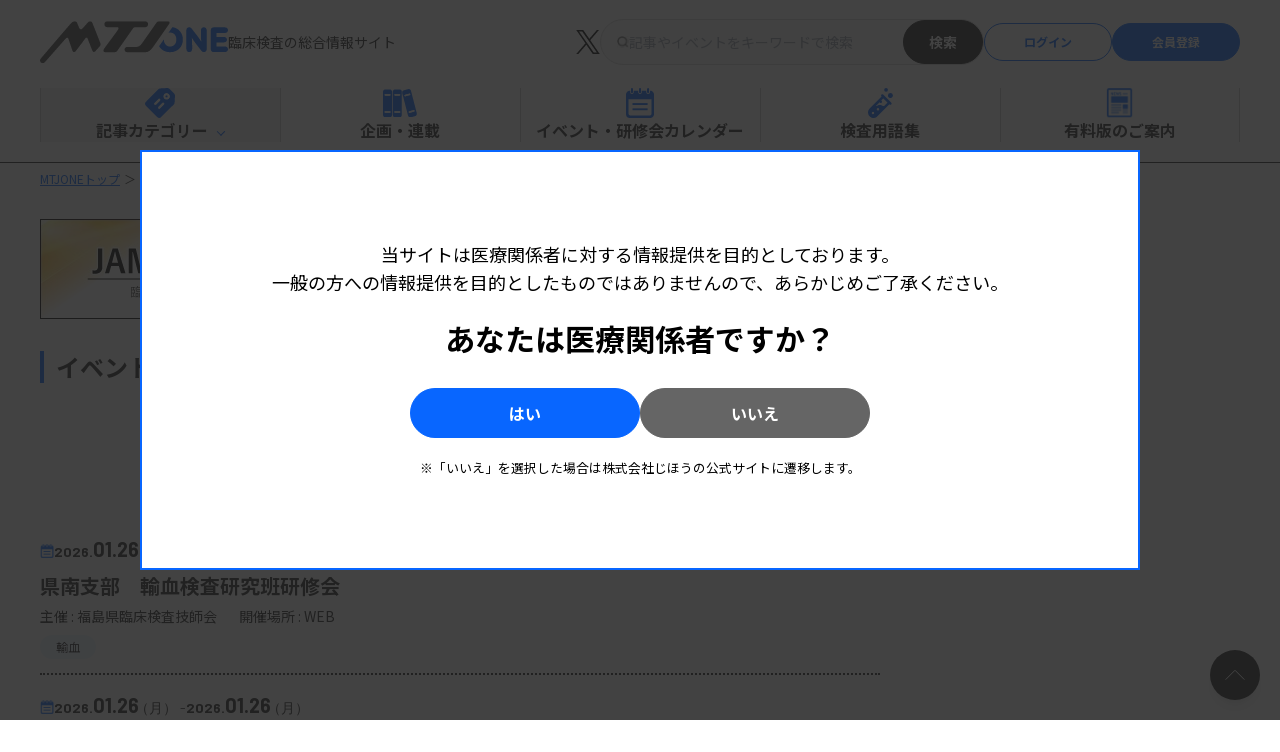

--- FILE ---
content_type: text/html;charset=utf-8
request_url: https://mtj.jiho.jp/event
body_size: 37235
content:
<!DOCTYPE html><html  lang="jp"><head><meta charset="utf-8">
<meta name="viewport" content="width=device-width, initial-scale=1.0">
<title>MTJ ONE</title>
<link rel="preconnect" href="https://fonts.googleapis.com">
<link rel="preconnect" href="https://fonts.gstatic.com" crossorigin>
<link rel="stylesheet" href="https://fonts.googleapis.com/css2?family=Noto+Sans+JP:wght@400;700&display=swap" crossorigin>
<link rel="stylesheet" href="https://fonts.googleapis.com/css2?family=Barlow:wght@400;600;700&display=swap" crossorigin>
<link rel="stylesheet" href="https://cdn.jsdelivr.net/npm/yakuhanjp@3.4.1/dist/css/yakuhanjp.min.css">
<style>*,::backdrop,:after,:before{--tw-border-spacing-x:0;--tw-border-spacing-y:0;--tw-translate-x:0;--tw-translate-y:0;--tw-rotate:0;--tw-skew-x:0;--tw-skew-y:0;--tw-scale-x:1;--tw-scale-y:1;--tw-pan-x: ;--tw-pan-y: ;--tw-pinch-zoom: ;--tw-scroll-snap-strictness:proximity;--tw-gradient-from-position: ;--tw-gradient-via-position: ;--tw-gradient-to-position: ;--tw-ordinal: ;--tw-slashed-zero: ;--tw-numeric-figure: ;--tw-numeric-spacing: ;--tw-numeric-fraction: ;--tw-ring-inset: ;--tw-ring-offset-width:0px;--tw-ring-offset-color:#fff;--tw-ring-color:#3b82f680;--tw-ring-offset-shadow:0 0 #0000;--tw-ring-shadow:0 0 #0000;--tw-shadow:0 0 #0000;--tw-shadow-colored:0 0 #0000;--tw-blur: ;--tw-brightness: ;--tw-contrast: ;--tw-grayscale: ;--tw-hue-rotate: ;--tw-invert: ;--tw-saturate: ;--tw-sepia: ;--tw-drop-shadow: ;--tw-backdrop-blur: ;--tw-backdrop-brightness: ;--tw-backdrop-contrast: ;--tw-backdrop-grayscale: ;--tw-backdrop-hue-rotate: ;--tw-backdrop-invert: ;--tw-backdrop-opacity: ;--tw-backdrop-saturate: ;--tw-backdrop-sepia: ;--tw-contain-size: ;--tw-contain-layout: ;--tw-contain-paint: ;--tw-contain-style: }/*! tailwindcss v3.4.17 | MIT License | https://tailwindcss.com*/*,:after,:before{border:0 solid #e5e7eb;box-sizing:border-box}:after,:before{--tw-content:""}:host,html{line-height:1.5;-webkit-text-size-adjust:100%;font-family:ui-sans-serif,system-ui,sans-serif,Apple Color Emoji,Segoe UI Emoji,Segoe UI Symbol,Noto Color Emoji;font-feature-settings:normal;font-variation-settings:normal;-moz-tab-size:4;tab-size:4;-webkit-tap-highlight-color:transparent}body{line-height:inherit;margin:0}hr{border-top-width:1px;color:inherit;height:0}abbr:where([title]){-webkit-text-decoration:underline dotted;text-decoration:underline dotted}h1,h2,h3,h4,h5,h6{font-size:inherit;font-weight:inherit}a{color:inherit;text-decoration:inherit}b,strong{font-weight:bolder}code,kbd,pre,samp{font-family:ui-monospace,SFMono-Regular,Menlo,Monaco,Consolas,Liberation Mono,Courier New,monospace;font-feature-settings:normal;font-size:1em;font-variation-settings:normal}small{font-size:80%}sub,sup{font-size:75%;line-height:0;position:relative;vertical-align:initial}sub{bottom:-.25em}sup{top:-.5em}table{border-collapse:collapse;border-color:inherit;text-indent:0}button,input,optgroup,select,textarea{color:inherit;font-family:inherit;font-feature-settings:inherit;font-size:100%;font-variation-settings:inherit;font-weight:inherit;letter-spacing:inherit;line-height:inherit;margin:0;padding:0}button,select{text-transform:none}button,input:where([type=button]),input:where([type=reset]),input:where([type=submit]){-webkit-appearance:button;background-color:initial;background-image:none}:-moz-focusring{outline:auto}:-moz-ui-invalid{box-shadow:none}progress{vertical-align:initial}::-webkit-inner-spin-button,::-webkit-outer-spin-button{height:auto}[type=search]{-webkit-appearance:textfield;outline-offset:-2px}::-webkit-search-decoration{-webkit-appearance:none}::-webkit-file-upload-button{-webkit-appearance:button;font:inherit}summary{display:list-item}blockquote,dd,dl,figure,h1,h2,h3,h4,h5,h6,hr,p,pre{margin:0}fieldset{margin:0}fieldset,legend{padding:0}menu,ol,ul{list-style:none;margin:0;padding:0}dialog{padding:0}textarea{resize:vertical}input::placeholder,textarea::placeholder{color:#9ca3af;opacity:1}[role=button],button{cursor:pointer}:disabled{cursor:default}audio,canvas,embed,iframe,img,object,svg,video{display:block;vertical-align:middle}img,video{height:auto;max-width:100%}[hidden]:where(:not([hidden=until-found])){display:none}.container{width:100%}@media (min-width:640px){.container{max-width:640px}}@media (min-width:768px){.container{max-width:768px}}@media (min-width:1024px){.container{max-width:1024px}}@media (min-width:1280px){.container{max-width:1280px}}@media (min-width:1536px){.container{max-width:1536px}}.pointer-events-none{pointer-events:none!important}.pointer-events-auto{pointer-events:auto!important}.visible{visibility:visible!important}.invisible{visibility:hidden!important}.collapse{visibility:collapse!important}.static{position:static!important}.fixed{position:fixed!important}.\!absolute,.absolute{position:absolute!important}.relative{position:relative!important}.inset-0{top:0!important;right:0!important;bottom:0!important;left:0!important}.inset-y-0{bottom:0!important;top:0!important}.-bottom-4{bottom:-1rem!important}.bottom-0{bottom:0!important}.bottom-24{bottom:6rem!important}.bottom-4{bottom:1rem!important}.bottom-full{bottom:100%!important}.left-0{left:0!important}.left-1\/2{left:50%!important}.left-6{left:1.5rem!important}.left-auto{left:auto!important}.right-0{right:0!important}.right-2{right:.5rem!important}.right-3{right:.75rem!important}.right-4{right:1rem!important}.right-5{right:1.25rem!important}.right-6{right:1.5rem!important}.top-0{top:0!important}.top-1\/2{top:50%!important}.top-2{top:.5rem!important}.top-24{top:6rem!important}.top-4{top:1rem!important}.top-40{top:10rem!important}.top-8{top:2rem!important}.top-\[61px\]{top:61px!important}.top-full{top:100%!important}.z-10{z-index:10!important}.z-20{z-index:20!important}.z-30{z-index:30!important}.z-40{z-index:40!important}.z-50{z-index:50!important}.z-\[99999\]{z-index:99999!important}.col-span-1{grid-column:span 1/span 1!important}.col-span-2{grid-column:span 2/span 2!important}.m-0{margin:0!important}.m-auto{margin:auto!important}.mx-1{margin-left:.25rem!important;margin-right:.25rem!important}.mx-2{margin-left:.5rem!important;margin-right:.5rem!important}.mx-\[16px\]{margin-left:16px!important;margin-right:16px!important}.mx-auto{margin-left:auto!important;margin-right:auto!important}.my-1{margin-bottom:.25rem!important;margin-top:.25rem!important}.my-2{margin-bottom:.5rem!important;margin-top:.5rem!important}.my-4{margin-bottom:1rem!important;margin-top:1rem!important}.my-6{margin-bottom:1.5rem!important;margin-top:1.5rem!important}.my-8{margin-bottom:2rem!important;margin-top:2rem!important}.-mb-px{margin-bottom:-1px!important}.-ml-1{margin-left:-.25rem!important}.-mt-2{margin-top:-.5rem!important}.-mt-5{margin-top:-1.25rem!important}.-mt-8{margin-top:-2rem!important}.mb-1{margin-bottom:.25rem!important}.mb-10{margin-bottom:2.5rem!important}.mb-12{margin-bottom:3rem!important}.mb-16{margin-bottom:4rem!important}.mb-2{margin-bottom:.5rem!important}.mb-3{margin-bottom:.75rem!important}.mb-4{margin-bottom:1rem!important}.mb-5{margin-bottom:1.25rem!important}.mb-6{margin-bottom:1.5rem!important}.mb-7{margin-bottom:1.75rem!important}.mb-8{margin-bottom:2rem!important}.mb-9{margin-bottom:2.25rem!important}.mb-\[8px\]{margin-bottom:8px!important}.ml-1{margin-left:.25rem!important}.ml-2{margin-left:.5rem!important}.ml-2\.5{margin-left:.625rem!important}.ml-3{margin-left:.75rem!important}.ml-3\.5{margin-left:.875rem!important}.ml-4{margin-left:1rem!important}.ml-auto{margin-left:auto!important}.mr-1{margin-right:.25rem!important}.mr-2{margin-right:.5rem!important}.mr-3{margin-right:.75rem!important}.mr-4{margin-right:1rem!important}.mt-1{margin-top:.25rem!important}.mt-1\.5{margin-top:.375rem!important}.mt-10{margin-top:2.5rem!important}.mt-12{margin-top:3rem!important}.mt-2{margin-top:.5rem!important}.mt-2\.5{margin-top:.625rem!important}.mt-20{margin-top:5rem!important}.mt-3{margin-top:.75rem!important}.mt-3\.5{margin-top:.875rem!important}.mt-4{margin-top:1rem!important}.mt-5{margin-top:1.25rem!important}.mt-6{margin-top:1.5rem!important}.mt-7{margin-top:1.75rem!important}.mt-8{margin-top:2rem!important}.mt-9{margin-top:2.25rem!important}.mt-\[10px\]{margin-top:10px!important}.block{display:block!important}.inline-block{display:inline-block!important}.inline{display:inline!important}.flex{display:flex!important}.inline-flex{display:inline-flex!important}.table{display:table!important}.grid{display:grid!important}.contents{display:contents!important}.hidden{display:none!important}.aspect-\[3\/2\]{aspect-ratio:3/2!important}.aspect-\[4\/3\]{aspect-ratio:4/3!important}.aspect-\[650\/433\]{aspect-ratio:650/433!important}.aspect-\[840\/560\]{aspect-ratio:840/560!important}.aspect-square{aspect-ratio:1/1!important}.size-10{height:2.5rem!important;width:2.5rem!important}.h-0\.5{height:.125rem!important}.h-10{height:2.5rem!important}.h-12{height:3rem!important}.h-2{height:.5rem!important}.h-24{height:6rem!important}.h-3{height:.75rem!important}.h-32{height:8rem!important}.h-4{height:1rem!important}.h-40{height:10rem!important}.h-6{height:1.5rem!important}.h-8{height:2rem!important}.h-9{height:2.25rem!important}.h-\[10px\]{height:10px!important}.h-\[170px\]{height:170px!important}.h-\[18px\]{height:18px!important}.h-\[29px\]{height:29px!important}.h-\[306px\]{height:306px!important}.h-\[30px\]{height:30px!important}.h-\[335px\]{height:335px!important}.h-\[50px\]{height:50px!important}.h-\[53px\]{height:53px!important}.h-\[540px\]{height:540px!important}.h-\[600px\]{height:600px!important}.h-\[60px\]{height:60px!important}.h-\[80px\]{height:80px!important}.h-\[calc\(100vh-61px\)\]{height:calc(100vh - 61px)!important}.h-\[min\(66vw\,560px\)\]{height:min(66vw,560px)!important}.h-auto{height:auto!important}.h-full{height:100%!important}.h-screen{height:100vh!important}.max-h-40{max-height:10rem!important}.max-h-\[300px\]{max-height:300px!important}.max-h-\[560px\]{max-height:560px!important}.max-h-\[90vh\]{max-height:90vh!important}.max-h-\[calc\(100\%-24px\)\]{max-height:calc(100% - 24px)!important}.max-h-full{max-height:100%!important}.min-h-\[250px\]{min-height:250px!important}.min-h-\[420px\]{min-height:420px!important}.min-h-\[430px\]{min-height:430px!important}.min-h-\[50vh\]{min-height:50vh!important}.min-h-\[530px\]{min-height:530px!important}.min-h-screen{min-height:100vh!important}.w-1\/2{width:50%!important}.w-1\/3{width:33.333333%!important}.w-1\/4{width:25%!important}.w-1\/6{width:16.666667%!important}.w-10{width:2.5rem!important}.w-12{width:3rem!important}.w-16{width:4rem!important}.w-2{width:.5rem!important}.w-2\.5{width:.625rem!important}.w-2\/12{width:16.666667%!important}.w-20{width:5rem!important}.w-24{width:6rem!important}.w-3{width:.75rem!important}.w-3\.5{width:.875rem!important}.w-3\/12{width:25%!important}.w-3\/4{width:75%!important}.w-32{width:8rem!important}.w-4{width:1rem!important}.w-48{width:12rem!important}.w-56{width:14rem!important}.w-6{width:1.5rem!important}.w-64{width:16rem!important}.w-7{width:1.75rem!important}.w-72{width:18rem!important}.w-8{width:2rem!important}.w-8\/12{width:66.666667%!important}.w-9\/12{width:75%!important}.w-\[100px\]{width:100px!important}.w-\[10px\]{width:10px!important}.w-\[120px\]{width:120px!important}.w-\[128px\]{width:128px!important}.w-\[150px\]{width:150px!important}.w-\[250px\]{width:250px!important}.w-\[28px\]{width:28px!important}.w-\[290px\]{width:290px!important}.w-\[300px\]{width:300px!important}.w-\[305px\]{width:305px!important}.w-\[340px\]{width:340px!important}.w-\[34px\]{width:34px!important}.w-\[350px\]{width:350px!important}.w-\[375px\]{width:375px!important}.w-\[400px\]{width:400px!important}.w-\[410px\]{width:410px!important}.w-\[50px\]{width:50px!important}.w-\[60px\]{width:60px!important}.w-\[80px\]{width:80px!important}.w-\[840px\]{width:840px!important}.w-\[88px\]{width:88px!important}.w-auto{width:auto!important}.w-fit{width:fit-content!important}.w-full{width:100%!important}.w-screen{width:100vw!important}.min-w-0{min-width:0!important}.min-w-6{min-width:1.5rem!important}.min-w-8{min-width:2rem!important}.min-w-9{min-width:2.25rem!important}.min-w-\[290px\]{min-width:290px!important}.min-w-\[305px\]{min-width:305px!important}.min-w-\[50vw\]{min-width:50vw!important}.min-w-full{min-width:100%!important}.min-w-max{min-width:max-content!important}.max-w-\[1000px\]{max-width:1000px!important}.max-w-\[112px\]{max-width:112px!important}.max-w-\[1232px\]{max-width:1232px!important}.max-w-\[180px\]{max-width:180px!important}.max-w-\[200px\]{max-width:200px!important}.max-w-\[376px\]{max-width:376px!important}.max-w-\[520px\]{max-width:520px!important}.max-w-\[700px\]{max-width:700px!important}.max-w-\[720px\]{max-width:720px!important}.max-w-\[840px\]{max-width:840px!important}.max-w-\[90vw\]{max-width:90vw!important}.max-w-full{max-width:100%!important}.max-w-sm{max-width:24rem!important}.flex-1{flex:1 1 0%!important}.flex-shrink-0,.shrink-0{flex-shrink:0!important}.flex-grow{flex-grow:1!important}.\!-translate-y-1\/2{--tw-translate-y:-50%!important}.\!-translate-y-1\/2,.\!translate-x-1\/2{transform:translate(var(--tw-translate-x),var(--tw-translate-y)) rotate(var(--tw-rotate)) skew(var(--tw-skew-x)) skewY(var(--tw-skew-y)) scaleX(var(--tw-scale-x)) scaleY(var(--tw-scale-y))!important}.\!translate-x-1\/2{--tw-translate-x:50%!important}.-translate-x-1\/2{--tw-translate-x:-50%!important}.-translate-x-1\/2,.-translate-x-full{transform:translate(var(--tw-translate-x),var(--tw-translate-y)) rotate(var(--tw-rotate)) skew(var(--tw-skew-x)) skewY(var(--tw-skew-y)) scaleX(var(--tw-scale-x)) scaleY(var(--tw-scale-y))!important}.-translate-x-full{--tw-translate-x:-100%!important}.-translate-y-1\/2{--tw-translate-y:-50%!important}.-translate-y-1\/2,.-translate-y-1\/3{transform:translate(var(--tw-translate-x),var(--tw-translate-y)) rotate(var(--tw-rotate)) skew(var(--tw-skew-x)) skewY(var(--tw-skew-y)) scaleX(var(--tw-scale-x)) scaleY(var(--tw-scale-y))!important}.-translate-y-1\/3{--tw-translate-y:-33.333333%!important}.-translate-y-\[8px\]{--tw-translate-y:-8px!important}.-translate-y-\[8px\],.translate-y-\[8px\]{transform:translate(var(--tw-translate-x),var(--tw-translate-y)) rotate(var(--tw-rotate)) skew(var(--tw-skew-x)) skewY(var(--tw-skew-y)) scaleX(var(--tw-scale-x)) scaleY(var(--tw-scale-y))!important}.translate-y-\[8px\]{--tw-translate-y:8px!important}.-rotate-45{--tw-rotate:-45deg!important}.-rotate-45,.-rotate-90{transform:translate(var(--tw-translate-x),var(--tw-translate-y)) rotate(var(--tw-rotate)) skew(var(--tw-skew-x)) skewY(var(--tw-skew-y)) scaleX(var(--tw-scale-x)) scaleY(var(--tw-scale-y))!important}.-rotate-90{--tw-rotate:-90deg!important}.rotate-45{--tw-rotate:45deg!important}.rotate-45,.rotate-90{transform:translate(var(--tw-translate-x),var(--tw-translate-y)) rotate(var(--tw-rotate)) skew(var(--tw-skew-x)) skewY(var(--tw-skew-y)) scaleX(var(--tw-scale-x)) scaleY(var(--tw-scale-y))!important}.rotate-90{--tw-rotate:90deg!important}.-scale-x-100{--tw-scale-x:-1!important}.-scale-x-100,.transform{transform:translate(var(--tw-translate-x),var(--tw-translate-y)) rotate(var(--tw-rotate)) skew(var(--tw-skew-x)) skewY(var(--tw-skew-y)) scaleX(var(--tw-scale-x)) scaleY(var(--tw-scale-y))!important}.cursor-default{cursor:default!important}.cursor-move{cursor:move!important}.cursor-pointer{cursor:pointer!important}.select-none{-webkit-user-select:none!important;user-select:none!important}.resize-none{resize:none!important}.resize-y{resize:vertical!important}.resize{resize:both!important}.list-inside{list-style-position:inside!important}.list-disc{list-style-type:disc!important}.appearance-none{-webkit-appearance:none!important;-moz-appearance:none!important;appearance:none!important}.grid-cols-1{grid-template-columns:repeat(1,minmax(0,1fr))!important}.grid-cols-2{grid-template-columns:repeat(2,minmax(0,1fr))!important}.grid-cols-3{grid-template-columns:repeat(3,minmax(0,1fr))!important}.grid-cols-\[0\.5fr_1\.5fr_3fr_1\.5fr_1fr_1\.5fr_1fr\]{grid-template-columns:.5fr 1.5fr 3fr 1.5fr 1fr 1.5fr 1fr!important}.grid-cols-\[0\.5fr_5fr_2fr_1fr\]{grid-template-columns:.5fr 5fr 2fr 1fr!important}.grid-cols-\[100px_200px_1fr\]{grid-template-columns:100px 200px 1fr!important}.grid-cols-\[100px_60px_1fr_200px_100px\]{grid-template-columns:100px 60px 1fr 200px 100px!important}.grid-cols-\[100px_minmax\(150px\,1fr\)_minmax\(150px\,1fr\)_minmax\(250px\,1fr\)_120px\]{grid-template-columns:100px minmax(150px,1fr) minmax(150px,1fr) minmax(250px,1fr) 120px!important}.grid-cols-\[150px_1fr\]{grid-template-columns:150px 1fr!important}.grid-cols-\[1fr_1\.5fr_1\.5fr_3fr_0\.5fr_1\.5fr_1fr\]{grid-template-columns:1fr 1.5fr 1.5fr 3fr .5fr 1.5fr 1fr!important}.grid-cols-\[1fr_1fr_4fr_1\.5fr_1fr_1fr\]{grid-template-columns:1fr 1fr 4fr 1.5fr 1fr 1fr!important}.grid-cols-\[1fr_200px_100px\]{grid-template-columns:1fr 200px 100px!important}.grid-cols-\[1fr_2fr_2fr_0\.5fr_1fr_2fr_1\.5fr\]{grid-template-columns:1fr 2fr 2fr .5fr 1fr 2fr 1.5fr!important}.grid-cols-\[1fr_5fr_2fr_1fr\]{grid-template-columns:1fr 5fr 2fr 1fr!important}.grid-cols-\[200px_1fr\]{grid-template-columns:200px 1fr!important}.grid-cols-\[50px_1fr_200px_120px\]{grid-template-columns:50px 1fr 200px 120px!important}.grid-cols-\[50px_1fr_250px_300px_150px\]{grid-template-columns:50px 1fr 250px 300px 150px!important}.grid-cols-\[60px_120px_1fr_250px_140px_120px\]{grid-template-columns:60px 120px 1fr 250px 140px 120px!important}.grid-cols-\[70\%_28\%\]{grid-template-columns:70% 28%!important}.flex-col{flex-direction:column!important}.flex-wrap{flex-wrap:wrap!important}.flex-nowrap{flex-wrap:nowrap!important}.place-content-center{place-content:center!important}.place-items-center{place-items:center!important}.items-start{align-items:flex-start!important}.items-end{align-items:flex-end!important}.items-center{align-items:center!important}.items-stretch{align-items:stretch!important}.justify-start{justify-content:flex-start!important}.justify-end{justify-content:flex-end!important}.justify-center{justify-content:center!important}.justify-between{justify-content:space-between!important}.gap-1{gap:.25rem!important}.gap-1\.5{gap:.375rem!important}.gap-2{gap:.5rem!important}.gap-2\.5{gap:.625rem!important}.gap-3{gap:.75rem!important}.gap-3\.5{gap:.875rem!important}.gap-4{gap:1rem!important}.gap-5{gap:1.25rem!important}.gap-6{gap:1.5rem!important}.gap-8{gap:2rem!important}.gap-9{gap:2.25rem!important}.gap-\[10px\]{gap:10px!important}.gap-x-3{column-gap:.75rem!important}.gap-x-6{column-gap:1.5rem!important}.gap-x-8{column-gap:2rem!important}.gap-x-9{column-gap:2.25rem!important}.gap-y-0{row-gap:0!important}.gap-y-2{row-gap:.5rem!important}.gap-y-4{row-gap:1rem!important}.gap-y-5{row-gap:1.25rem!important}.gap-y-6{row-gap:1.5rem!important}.space-x-2>:not([hidden])~:not([hidden]){--tw-space-x-reverse:0!important;margin-left:calc(.5rem*(1 - var(--tw-space-x-reverse)))!important;margin-right:calc(.5rem*var(--tw-space-x-reverse))!important}.space-x-4>:not([hidden])~:not([hidden]){--tw-space-x-reverse:0!important;margin-left:calc(1rem*(1 - var(--tw-space-x-reverse)))!important;margin-right:calc(1rem*var(--tw-space-x-reverse))!important}.space-y-1>:not([hidden])~:not([hidden]){--tw-space-y-reverse:0!important;margin-bottom:calc(.25rem*var(--tw-space-y-reverse))!important;margin-top:calc(.25rem*(1 - var(--tw-space-y-reverse)))!important}.space-y-1\.5>:not([hidden])~:not([hidden]){--tw-space-y-reverse:0!important;margin-bottom:calc(.375rem*var(--tw-space-y-reverse))!important;margin-top:calc(.375rem*(1 - var(--tw-space-y-reverse)))!important}.space-y-10>:not([hidden])~:not([hidden]){--tw-space-y-reverse:0!important;margin-bottom:calc(2.5rem*var(--tw-space-y-reverse))!important;margin-top:calc(2.5rem*(1 - var(--tw-space-y-reverse)))!important}.space-y-2>:not([hidden])~:not([hidden]){--tw-space-y-reverse:0!important;margin-bottom:calc(.5rem*var(--tw-space-y-reverse))!important;margin-top:calc(.5rem*(1 - var(--tw-space-y-reverse)))!important}.space-y-4>:not([hidden])~:not([hidden]){--tw-space-y-reverse:0!important;margin-bottom:calc(1rem*var(--tw-space-y-reverse))!important;margin-top:calc(1rem*(1 - var(--tw-space-y-reverse)))!important}.space-y-6>:not([hidden])~:not([hidden]){--tw-space-y-reverse:0!important;margin-bottom:calc(1.5rem*var(--tw-space-y-reverse))!important;margin-top:calc(1.5rem*(1 - var(--tw-space-y-reverse)))!important}.divide-y>:not([hidden])~:not([hidden]){--tw-divide-y-reverse:0!important;border-bottom-width:calc(1px*var(--tw-divide-y-reverse))!important;border-top-width:calc(1px*(1 - var(--tw-divide-y-reverse)))!important}.divide-gray-200>:not([hidden])~:not([hidden]){--tw-divide-opacity:1!important;border-color:rgb(229 231 235/var(--tw-divide-opacity,1))!important}.overflow-hidden{overflow:hidden!important}.overflow-x-auto{overflow-x:auto!important}.overflow-y-auto{overflow-y:auto!important}.overflow-y-scroll{overflow-y:scroll!important}.overscroll-contain{overscroll-behavior:contain!important}.truncate{overflow:hidden!important;text-overflow:ellipsis!important}.truncate,.whitespace-nowrap{white-space:nowrap!important}.whitespace-pre-line{white-space:pre-line!important}.whitespace-pre-wrap{white-space:pre-wrap!important}.break-words{overflow-wrap:break-word!important}.rounded{border-radius:.25rem!important}.rounded-26{border-radius:26px!important}.rounded-2xl{border-radius:1rem!important}.rounded-3xl{border-radius:1.5rem!important}.rounded-41{border-radius:41px!important}.rounded-\[100px\]{border-radius:100px!important}.rounded-\[10px\]{border-radius:10px!important}.rounded-\[19px\]{border-radius:19px!important}.rounded-\[20px\]{border-radius:20px!important}.rounded-full{border-radius:9999px!important}.rounded-lg{border-radius:.5rem!important}.rounded-md{border-radius:.375rem!important}.rounded-sm{border-radius:.125rem!important}.rounded-xl{border-radius:.75rem!important}.rounded-l{border-bottom-left-radius:.25rem!important;border-top-left-radius:.25rem!important}.rounded-r{border-bottom-right-radius:.25rem!important;border-top-right-radius:.25rem!important}.rounded-bl{border-bottom-left-radius:.25rem!important}.rounded-bl-\[10px\]{border-bottom-left-radius:10px!important}.rounded-bl-\[20px\]{border-bottom-left-radius:20px!important}.rounded-bl-\[30px\]{border-bottom-left-radius:30px!important}.rounded-bl-xl{border-bottom-left-radius:.75rem!important}.rounded-br-\[10px\]{border-bottom-right-radius:10px!important}.rounded-br-\[20px\]{border-bottom-right-radius:20px!important}.rounded-br-\[26px\]{border-bottom-right-radius:26px!important}.rounded-br-\[30px\]{border-bottom-right-radius:30px!important}.rounded-br-\[40px\]{border-bottom-right-radius:40px!important}.rounded-br-\[8px\]{border-bottom-right-radius:8px!important}.rounded-br-lg{border-bottom-right-radius:.5rem!important}.rounded-br-xl{border-bottom-right-radius:.75rem!important}.rounded-tl{border-top-left-radius:.25rem!important}.rounded-tl-\[10px\]{border-top-left-radius:10px!important}.rounded-tl-\[20px\]{border-top-left-radius:20px!important}.rounded-tl-\[26px\]{border-top-left-radius:26px!important}.rounded-tl-\[30px\]{border-top-left-radius:30px!important}.rounded-tl-lg{border-top-left-radius:.5rem!important}.rounded-tl-xl{border-top-left-radius:.75rem!important}.rounded-tr{border-top-right-radius:.25rem!important}.rounded-tr-\[10px\]{border-top-right-radius:10px!important}.rounded-tr-\[20px\]{border-top-right-radius:20px!important}.rounded-tr-\[30px\]{border-top-right-radius:30px!important}.rounded-tr-lg{border-top-right-radius:.5rem!important}.rounded-tr-xl{border-top-right-radius:.75rem!important}.border{border-width:1px!important}.border-2{border-width:2px!important}.border-y-2{border-bottom-width:2px!important;border-top-width:2px!important}.border-b{border-bottom-width:1px!important}.border-b-0{border-bottom-width:0!important}.border-b-2{border-bottom-width:2px!important}.border-l{border-left-width:1px!important}.border-l-2{border-left-width:2px!important}.border-l-4{border-left-width:4px!important}.border-l-\[3px\]{border-left-width:3px!important}.border-r{border-right-width:1px!important}.border-r-0{border-right-width:0!important}.border-t{border-top-width:1px!important}.border-t-0{border-top-width:0!important}.border-dotted{border-style:dotted!important}.border-\[\#222\]{--tw-border-opacity:1!important;border-color:rgb(34 34 34/var(--tw-border-opacity,1))!important}.border-black{--tw-border-opacity:1!important;border-color:rgb(0 0 0/var(--tw-border-opacity,1))!important}.border-blue-500{--tw-border-opacity:1!important;border-color:rgb(59 130 246/var(--tw-border-opacity,1))!important}.border-borderGray{--tw-border-opacity:1!important;border-color:rgb(214 214 214/var(--tw-border-opacity,1))!important}.border-darkGray{--tw-border-opacity:1!important;border-color:rgb(101 101 101/var(--tw-border-opacity,1))!important}.border-emerald-300{--tw-border-opacity:1!important;border-color:rgb(110 231 183/var(--tw-border-opacity,1))!important}.border-gray-200{--tw-border-opacity:1!important;border-color:rgb(229 231 235/var(--tw-border-opacity,1))!important}.border-gray-300{--tw-border-opacity:1!important;border-color:rgb(209 213 219/var(--tw-border-opacity,1))!important}.border-gray-400{--tw-border-opacity:1!important;border-color:rgb(156 163 175/var(--tw-border-opacity,1))!important}.border-gray-500{--tw-border-opacity:1!important;border-color:rgb(107 114 128/var(--tw-border-opacity,1))!important}.border-gray-600{--tw-border-opacity:1!important;border-color:rgb(75 85 99/var(--tw-border-opacity,1))!important}.border-green-400{--tw-border-opacity:1!important;border-color:rgb(74 222 128/var(--tw-border-opacity,1))!important}.border-primary{--tw-border-opacity:1!important;border-color:rgb(8 102 255/var(--tw-border-opacity,1))!important}.border-red-400{--tw-border-opacity:1!important;border-color:rgb(248 113 113/var(--tw-border-opacity,1))!important}.border-red-500{border-color:rgb(239 68 68/var(--tw-border-opacity,1))!important}.border-red-500,.border-text{--tw-border-opacity:1!important}.border-text{border-color:rgb(34 34 34/var(--tw-border-opacity,1))!important}.border-transparent{border-color:#0000!important}.border-yellow-400{--tw-border-opacity:1!important;border-color:rgb(250 204 21/var(--tw-border-opacity,1))!important}.border-opacity-25{--tw-border-opacity:.25!important}.bg-\[\#A4A4A4\]{--tw-bg-opacity:1!important;background-color:rgb(164 164 164/var(--tw-bg-opacity,1))!important}.bg-\[\#F7F7F7\]{--tw-bg-opacity:1!important;background-color:rgb(247 247 247/var(--tw-bg-opacity,1))!important}.bg-accent{background-color:rgb(255 72 72/var(--tw-bg-opacity,1))!important}.bg-accent,.bg-black{--tw-bg-opacity:1!important}.bg-black{background-color:rgb(0 0 0/var(--tw-bg-opacity,1))!important}.bg-black\/50{background-color:#00000080!important}.bg-black\/80{background-color:#000c!important}.bg-blue-100{background-color:rgb(219 234 254/var(--tw-bg-opacity,1))!important}.bg-blue-100,.bg-blue-500{--tw-bg-opacity:1!important}.bg-blue-500{background-color:rgb(59 130 246/var(--tw-bg-opacity,1))!important}.bg-blue-600{--tw-bg-opacity:1!important;background-color:rgb(37 99 235/var(--tw-bg-opacity,1))!important}.bg-borderGray{--tw-bg-opacity:1!important;background-color:rgb(214 214 214/var(--tw-bg-opacity,1))!important}.bg-darkGray{--tw-bg-opacity:1!important;background-color:rgb(101 101 101/var(--tw-bg-opacity,1))!important}.bg-emerald-50{--tw-bg-opacity:1!important;background-color:rgb(236 253 245/var(--tw-bg-opacity,1))!important}.bg-gray-100{background-color:rgb(243 244 246/var(--tw-bg-opacity,1))!important}.bg-gray-100,.bg-gray-200{--tw-bg-opacity:1!important}.bg-gray-200{background-color:rgb(229 231 235/var(--tw-bg-opacity,1))!important}.bg-gray-300{background-color:rgb(209 213 219/var(--tw-bg-opacity,1))!important}.bg-gray-300,.bg-gray-50{--tw-bg-opacity:1!important}.bg-gray-50{background-color:rgb(249 250 251/var(--tw-bg-opacity,1))!important}.bg-gray-500{background-color:rgb(107 114 128/var(--tw-bg-opacity,1))!important}.bg-gray-500,.bg-gray-800{--tw-bg-opacity:1!important}.bg-gray-800{background-color:rgb(31 41 55/var(--tw-bg-opacity,1))!important}.bg-gray-900{--tw-bg-opacity:1!important;background-color:rgb(17 24 39/var(--tw-bg-opacity,1))!important}.bg-green-100{--tw-bg-opacity:1!important;background-color:rgb(220 252 231/var(--tw-bg-opacity,1))!important}.bg-green-50{--tw-bg-opacity:1!important;background-color:rgb(240 253 244/var(--tw-bg-opacity,1))!important}.bg-green-500{--tw-bg-opacity:1!important;background-color:rgb(34 197 94/var(--tw-bg-opacity,1))!important}.bg-lightGray{--tw-bg-opacity:1!important;background-color:rgb(243 243 243/var(--tw-bg-opacity,1))!important}.bg-lightGreen{--tw-bg-opacity:1!important;background-color:rgb(152 213 35/var(--tw-bg-opacity,1))!important}.bg-primary{background-color:rgb(8 102 255/var(--tw-bg-opacity,1))!important}.bg-primary,.bg-red-100{--tw-bg-opacity:1!important}.bg-red-100{background-color:rgb(254 226 226/var(--tw-bg-opacity,1))!important}.bg-red-50{background-color:rgb(254 242 242/var(--tw-bg-opacity,1))!important}.bg-red-50,.bg-secondary{--tw-bg-opacity:1!important}.bg-secondary{background-color:rgb(235 243 255/var(--tw-bg-opacity,1))!important}.bg-text{background-color:rgb(34 34 34/var(--tw-bg-opacity,1))!important}.bg-text,.bg-white{--tw-bg-opacity:1!important}.bg-white{background-color:rgb(255 255 255/var(--tw-bg-opacity,1))!important}.bg-white\/70{background-color:#ffffffb3!important}.bg-white\/90{background-color:#ffffffe6!important}.bg-yellow-100{--tw-bg-opacity:1!important;background-color:rgb(254 249 195/var(--tw-bg-opacity,1))!important}.bg-yellow-500{--tw-bg-opacity:1!important;background-color:rgb(234 179 8/var(--tw-bg-opacity,1))!important}.bg-opacity-50{--tw-bg-opacity:.5!important}.bg-gradient-to-b{background-image:linear-gradient(to bottom,var(--tw-gradient-stops))!important}.from-transparent{--tw-gradient-from:#0000 var(--tw-gradient-from-position)!important;--tw-gradient-to:#0000 var(--tw-gradient-to-position)!important;--tw-gradient-stops:var(--tw-gradient-from),var(--tw-gradient-to)!important}.via-white\/30{--tw-gradient-to:#fff0 var(--tw-gradient-to-position)!important;--tw-gradient-stops:var(--tw-gradient-from),#ffffff4d var(--tw-gradient-via-position),var(--tw-gradient-to)!important}.to-white\/90{--tw-gradient-to:#ffffffe6 var(--tw-gradient-to-position)!important}.object-contain{object-fit:contain!important}.object-cover{object-fit:cover!important}.object-center{object-position:center!important}.p-0{padding:0!important}.p-10{padding:2.5rem!important}.p-2{padding:.5rem!important}.p-3{padding:.75rem!important}.p-4{padding:1rem!important}.p-5{padding:1.25rem!important}.p-6{padding:1.5rem!important}.p-8{padding:2rem!important}.px-1{padding-left:.25rem!important;padding-right:.25rem!important}.px-1\.5{padding-left:.375rem!important;padding-right:.375rem!important}.px-2{padding-left:.5rem!important;padding-right:.5rem!important}.px-2\.5{padding-left:.625rem!important;padding-right:.625rem!important}.px-3{padding-left:.75rem!important;padding-right:.75rem!important}.px-3\.5{padding-left:.875rem!important;padding-right:.875rem!important}.px-4{padding-left:1rem!important;padding-right:1rem!important}.px-5{padding-left:1.25rem!important;padding-right:1.25rem!important}.px-6{padding-left:1.5rem!important;padding-right:1.5rem!important}.px-8{padding-left:2rem!important;padding-right:2rem!important}.px-\[16px\]{padding-left:16px!important;padding-right:16px!important}.px-\[6px\]{padding-left:6px!important;padding-right:6px!important}.py-0\.5{padding-bottom:.125rem!important;padding-top:.125rem!important}.py-1{padding-bottom:.25rem!important;padding-top:.25rem!important}.py-10{padding-bottom:2.5rem!important;padding-top:2.5rem!important}.py-12{padding-bottom:3rem!important;padding-top:3rem!important}.py-2{padding-bottom:.5rem!important;padding-top:.5rem!important}.py-2\.5{padding-bottom:.625rem!important;padding-top:.625rem!important}.py-3{padding-bottom:.75rem!important;padding-top:.75rem!important}.py-3\.5{padding-bottom:.875rem!important;padding-top:.875rem!important}.py-4{padding-bottom:1rem!important;padding-top:1rem!important}.py-5{padding-bottom:1.25rem!important;padding-top:1.25rem!important}.py-6{padding-bottom:1.5rem!important;padding-top:1.5rem!important}.py-8{padding-bottom:2rem!important;padding-top:2rem!important}.py-\[24px\]{padding-bottom:24px!important;padding-top:24px!important}.py-\[2px\]{padding-bottom:2px!important;padding-top:2px!important}.py-\[3px\]{padding-bottom:3px!important;padding-top:3px!important}.pb-12{padding-bottom:3rem!important}.pb-3{padding-bottom:.75rem!important}.pb-3\.5{padding-bottom:.875rem!important}.pb-4{padding-bottom:1rem!important}.pb-5{padding-bottom:1.25rem!important}.pb-6{padding-bottom:1.5rem!important}.pb-8{padding-bottom:2rem!important}.pl-0{padding-left:0!important}.pl-12{padding-left:3rem!important}.pl-2{padding-left:.5rem!important}.pl-3{padding-left:.75rem!important}.pl-3\.5{padding-left:.875rem!important}.pl-4{padding-left:1rem!important}.pl-5{padding-left:1.25rem!important}.pl-6{padding-left:1.5rem!important}.pl-9{padding-left:2.25rem!important}.pr-10{padding-right:2.5rem!important}.pr-4{padding-right:1rem!important}.pr-5{padding-right:1.25rem!important}.pr-6{padding-right:1.5rem!important}.pr-8{padding-right:2rem!important}.pt-0{padding-top:0!important}.pt-2{padding-top:.5rem!important}.pt-3{padding-top:.75rem!important}.pt-4{padding-top:1rem!important}.pt-6{padding-top:1.5rem!important}.pt-8{padding-top:2rem!important}.pt-9{padding-top:2.25rem!important}.text-left{text-align:left!important}.text-center{text-align:center!important}.text-right{text-align:right!important}.text-justify{text-align:justify!important}.font-barlow{font-family:Barlow,sans-serif!important}.text-2xl{font-size:1.5rem!important;line-height:2rem!important}.text-3xl{font-size:1.875rem!important;line-height:2.25rem!important}.text-4xl{font-size:2.25rem!important;line-height:2.5rem!important}.text-5xl{font-size:3rem!important;line-height:1!important}.text-\[0\]{font-size:0!important}.text-\[10px\]{font-size:10px!important}.text-\[13px\]{font-size:13px!important}.text-base{font-size:1rem!important;line-height:1.5rem!important}.text-lg{font-size:1.125rem!important;line-height:1.75rem!important}.text-sm{font-size:.875rem!important;line-height:1.25rem!important}.text-xl{font-size:1.25rem!important;line-height:1.75rem!important}.text-xs{font-size:.75rem!important;line-height:1rem!important}.font-bold{font-weight:700!important}.font-extrabold{font-weight:800!important}.font-medium{font-weight:500!important}.font-normal{font-weight:400!important}.font-semibold{font-weight:600!important}.uppercase{text-transform:uppercase!important}.italic{font-style:italic!important}.leading-\[0\]{line-height:0!important}.leading-\[1\.8\]{line-height:1.8!important}.leading-loose{line-height:2!important}.leading-none{line-height:1!important}.leading-relaxed{line-height:1.625!important}.leading-snug{line-height:1.375!important}.leading-tight{line-height:1.25!important}.text-\[\#565656\]{--tw-text-opacity:1!important;color:rgb(86 86 86/var(--tw-text-opacity,1))!important}.text-accent{color:rgb(255 72 72/var(--tw-text-opacity,1))!important}.text-accent,.text-black{--tw-text-opacity:1!important}.text-black{color:rgb(0 0 0/var(--tw-text-opacity,1))!important}.text-blue-500{--tw-text-opacity:1!important;color:rgb(59 130 246/var(--tw-text-opacity,1))!important}.text-blue-600{--tw-text-opacity:1!important;color:rgb(37 99 235/var(--tw-text-opacity,1))!important}.text-blue-800{--tw-text-opacity:1!important;color:rgb(30 64 175/var(--tw-text-opacity,1))!important}.text-darkGray{--tw-text-opacity:1!important;color:rgb(101 101 101/var(--tw-text-opacity,1))!important}.text-emerald-800{--tw-text-opacity:1!important;color:rgb(6 95 70/var(--tw-text-opacity,1))!important}.text-gray-400{--tw-text-opacity:1!important;color:rgb(156 163 175/var(--tw-text-opacity,1))!important}.text-gray-500{--tw-text-opacity:1!important;color:rgb(107 114 128/var(--tw-text-opacity,1))!important}.text-gray-600{--tw-text-opacity:1!important;color:rgb(75 85 99/var(--tw-text-opacity,1))!important}.text-gray-700{--tw-text-opacity:1!important;color:rgb(55 65 81/var(--tw-text-opacity,1))!important}.text-gray-800{--tw-text-opacity:1!important;color:rgb(31 41 55/var(--tw-text-opacity,1))!important}.text-gray-900{--tw-text-opacity:1!important;color:rgb(17 24 39/var(--tw-text-opacity,1))!important}.text-green-600{--tw-text-opacity:1!important;color:rgb(22 163 74/var(--tw-text-opacity,1))!important}.text-green-700{--tw-text-opacity:1!important;color:rgb(21 128 61/var(--tw-text-opacity,1))!important}.text-green-800{--tw-text-opacity:1!important;color:rgb(22 101 52/var(--tw-text-opacity,1))!important}.text-primary{color:rgb(8 102 255/var(--tw-text-opacity,1))!important}.text-primary,.text-red-500{--tw-text-opacity:1!important}.text-red-500{color:rgb(239 68 68/var(--tw-text-opacity,1))!important}.text-red-600{color:rgb(220 38 38/var(--tw-text-opacity,1))!important}.text-red-600,.text-red-700{--tw-text-opacity:1!important}.text-red-700{color:rgb(185 28 28/var(--tw-text-opacity,1))!important}.text-red-800{color:rgb(153 27 27/var(--tw-text-opacity,1))!important}.text-red-800,.text-text{--tw-text-opacity:1!important}.text-text{color:rgb(34 34 34/var(--tw-text-opacity,1))!important}.text-white{--tw-text-opacity:1!important;color:rgb(255 255 255/var(--tw-text-opacity,1))!important}.text-yellow-600{--tw-text-opacity:1!important;color:rgb(202 138 4/var(--tw-text-opacity,1))!important}.text-yellow-800{--tw-text-opacity:1!important;color:rgb(133 77 14/var(--tw-text-opacity,1))!important}.underline{text-decoration-line:underline!important}.opacity-0{opacity:0!important}.opacity-100{opacity:1!important}.opacity-60{opacity:.6!important}.shadow{--tw-shadow:0 1px 3px 0 #0000001a,0 1px 2px -1px #0000001a!important;--tw-shadow-colored:0 1px 3px 0 var(--tw-shadow-color),0 1px 2px -1px var(--tw-shadow-color)!important}.shadow,.shadow-lg{box-shadow:var(--tw-ring-offset-shadow,0 0 #0000),var(--tw-ring-shadow,0 0 #0000),var(--tw-shadow)!important}.shadow-lg{--tw-shadow:0 10px 15px -3px #0000001a,0 4px 6px -4px #0000001a!important;--tw-shadow-colored:0 10px 15px -3px var(--tw-shadow-color),0 4px 6px -4px var(--tw-shadow-color)!important}.shadow-md{--tw-shadow:0 4px 6px -1px #0000001a,0 2px 4px -2px #0000001a!important;--tw-shadow-colored:0 4px 6px -1px var(--tw-shadow-color),0 2px 4px -2px var(--tw-shadow-color)!important}.shadow-md,.shadow-sm{box-shadow:var(--tw-ring-offset-shadow,0 0 #0000),var(--tw-ring-shadow,0 0 #0000),var(--tw-shadow)!important}.shadow-sm{--tw-shadow:0 1px 2px 0 #0000000d!important;--tw-shadow-colored:0 1px 2px 0 var(--tw-shadow-color)!important}.filter{filter:var(--tw-blur) var(--tw-brightness) var(--tw-contrast) var(--tw-grayscale) var(--tw-hue-rotate) var(--tw-invert) var(--tw-saturate) var(--tw-sepia) var(--tw-drop-shadow)!important}.transition{transition-duration:.15s!important;transition-property:color,background-color,border-color,text-decoration-color,fill,stroke,opacity,box-shadow,transform,filter,backdrop-filter!important;transition-timing-function:cubic-bezier(.4,0,.2,1)!important}.transition-all{transition-duration:.15s!important;transition-property:all!important;transition-timing-function:cubic-bezier(.4,0,.2,1)!important}.transition-colors{transition-duration:.15s!important;transition-property:color,background-color,border-color,text-decoration-color,fill,stroke!important;transition-timing-function:cubic-bezier(.4,0,.2,1)!important}.transition-opacity{transition-duration:.15s!important;transition-property:opacity!important;transition-timing-function:cubic-bezier(.4,0,.2,1)!important}.duration-300{transition-duration:.3s!important}.duration-500{transition-duration:.5s!important}.ease-in-out{transition-timing-function:cubic-bezier(.4,0,.2,1)!important}.ease-linear{transition-timing-function:linear!important}.line-clamp-1{-webkit-line-clamp:1!important}.line-clamp-1,.line-clamp-2{display:-webkit-box!important;overflow:hidden!important;-webkit-box-orient:vertical!important}.line-clamp-2{-webkit-line-clamp:2!important}.line-clamp-3{display:-webkit-box!important;overflow:hidden!important;-webkit-box-orient:vertical!important;-webkit-line-clamp:3!important}.hide-scrollbar{scrollbar-width:none!important;-ms-overflow-style:none!important}.hide-scrollbar::-webkit-scrollbar{display:none!important}.\[writing-mode\:vertical-rl\]{writing-mode:vertical-rl!important}.before\:absolute:before{content:var(--tw-content)!important;position:absolute!important}.before\:left-0:before{content:var(--tw-content)!important;left:0!important}.before\:left-1\/2:before{content:var(--tw-content)!important;left:50%!important}.before\:right-0:before{content:var(--tw-content)!important;right:0!important}.before\:top-0:before{content:var(--tw-content)!important;top:0!important}.before\:top-1\/2:before{content:var(--tw-content)!important;top:50%!important}.before\:block:before{content:var(--tw-content)!important;display:block!important}.before\:hidden:before{content:var(--tw-content)!important;display:none!important}.before\:h-1\/2:before{content:var(--tw-content)!important;height:50%!important}.before\:h-2:before{content:var(--tw-content)!important;height:.5rem!important}.before\:h-2\.5:before{content:var(--tw-content)!important;height:.625rem!important}.before\:h-3\.5:before{content:var(--tw-content)!important;height:.875rem!important}.before\:h-\[70\%\]:before{content:var(--tw-content)!important;height:70%!important}.before\:h-\[90\%\]:before{content:var(--tw-content)!important;height:90%!important}.before\:w-0\.5:before{content:var(--tw-content)!important;width:.125rem!important}.before\:w-2:before{content:var(--tw-content)!important;width:.5rem!important}.before\:w-2\.5:before{content:var(--tw-content)!important;width:.625rem!important}.before\:w-3:before{content:var(--tw-content)!important;width:.75rem!important}.before\:w-px:before{content:var(--tw-content)!important;width:1px!important}.before\:-translate-x-1\/2:before{--tw-translate-x:-50%!important}.before\:-translate-x-1\/2:before,.before\:-translate-y-1\/2:before{content:var(--tw-content)!important;transform:translate(var(--tw-translate-x),var(--tw-translate-y)) rotate(var(--tw-rotate)) skew(var(--tw-skew-x)) skewY(var(--tw-skew-y)) scaleX(var(--tw-scale-x)) scaleY(var(--tw-scale-y))!important}.before\:-translate-y-1\/2:before{--tw-translate-y:-50%!important}.before\:-translate-y-2\/3:before{--tw-translate-y:-66.666667%!important}.before\:-rotate-45:before,.before\:-translate-y-2\/3:before{content:var(--tw-content)!important;transform:translate(var(--tw-translate-x),var(--tw-translate-y)) rotate(var(--tw-rotate)) skew(var(--tw-skew-x)) skewY(var(--tw-skew-y)) scaleX(var(--tw-scale-x)) scaleY(var(--tw-scale-y))!important}.before\:-rotate-45:before{--tw-rotate:-45deg!important}.before\:transform:before{content:var(--tw-content)!important;transform:translate(var(--tw-translate-x),var(--tw-translate-y)) rotate(var(--tw-rotate)) skew(var(--tw-skew-x)) skewY(var(--tw-skew-y)) scaleX(var(--tw-scale-x)) scaleY(var(--tw-scale-y))!important}.before\:rounded-full:before{border-radius:9999px!important;content:var(--tw-content)!important}.before\:border-b-2:before{border-bottom-width:2px!important;content:var(--tw-content)!important}.before\:border-l-2:before{border-left-width:2px!important;content:var(--tw-content)!important}.before\:border-dotted:before{border-style:dotted!important;content:var(--tw-content)!important}.before\:border-none:before{border-style:none!important;content:var(--tw-content)!important}.before\:border-primary:before{border-color:rgb(8 102 255/var(--tw-border-opacity,1))!important}.before\:border-primary:before,.before\:border-text:before{content:var(--tw-content)!important;--tw-border-opacity:1!important}.before\:border-text:before{border-color:rgb(34 34 34/var(--tw-border-opacity,1))!important}.before\:bg-primary:before{background-color:rgb(8 102 255/var(--tw-bg-opacity,1))!important}.before\:bg-primary:before,.before\:bg-text:before{content:var(--tw-content)!important;--tw-bg-opacity:1!important}.before\:bg-text:before{background-color:rgb(34 34 34/var(--tw-bg-opacity,1))!important}.before\:bg-white:before{content:var(--tw-content)!important;--tw-bg-opacity:1!important;background-color:rgb(255 255 255/var(--tw-bg-opacity,1))!important}.before\:content-\[\'\'\]:before{--tw-content:""!important;content:var(--tw-content)!important}.after\:absolute:after{content:var(--tw-content)!important;position:absolute!important}.after\:right-0:after{content:var(--tw-content)!important;right:0!important}.after\:right-2:after{content:var(--tw-content)!important;right:.5rem!important}.after\:right-6:after{content:var(--tw-content)!important;right:1.5rem!important}.after\:top-1\/2:after{content:var(--tw-content)!important;top:50%!important}.after\:h-1\/2:after{content:var(--tw-content)!important;height:50%!important}.after\:w-\[1px\]:after{content:var(--tw-content)!important;width:1px!important}.after\:-translate-y-1\/2:after{--tw-translate-y:-50%!important}.after\:-translate-y-1\/2:after,.after\:-translate-y-1\/4:after{content:var(--tw-content)!important;transform:translate(var(--tw-translate-x),var(--tw-translate-y)) rotate(var(--tw-rotate)) skew(var(--tw-skew-x)) skewY(var(--tw-skew-y)) scaleX(var(--tw-scale-x)) scaleY(var(--tw-scale-y))!important}.after\:-translate-y-1\/4:after{--tw-translate-y:-25%!important}.after\:-rotate-45:after{--tw-rotate:-45deg!important}.after\:-rotate-45:after,.after\:rotate-\[135deg\]:after{content:var(--tw-content)!important;transform:translate(var(--tw-translate-x),var(--tw-translate-y)) rotate(var(--tw-rotate)) skew(var(--tw-skew-x)) skewY(var(--tw-skew-y)) scaleX(var(--tw-scale-x)) scaleY(var(--tw-scale-y))!important}.after\:rotate-\[135deg\]:after{--tw-rotate:135deg!important}.after\:transform:after{content:var(--tw-content)!important;transform:translate(var(--tw-translate-x),var(--tw-translate-y)) rotate(var(--tw-rotate)) skew(var(--tw-skew-x)) skewY(var(--tw-skew-y)) scaleX(var(--tw-scale-x)) scaleY(var(--tw-scale-y))!important}.after\:border-text:after{content:var(--tw-content)!important;--tw-border-opacity:1!important;border-color:rgb(34 34 34/var(--tw-border-opacity,1))!important}.after\:bg-white:after{content:var(--tw-content)!important;--tw-bg-opacity:1!important;background-color:rgb(255 255 255/var(--tw-bg-opacity,1))!important}.after\:content-\[\'\'\]:after{--tw-content:""!important;content:var(--tw-content)!important}.last\:border-b-0:last-child{border-bottom-width:0!important}.last\:border-r-2:last-child{border-right-width:2px!important}.last\:pb-0:last-child{padding-bottom:0!important}.last\:before\:border-none:last-child:before{border-style:none!important;content:var(--tw-content)!important}.last\:after\:absolute:last-child:after{content:var(--tw-content)!important;position:absolute!important}.last\:after\:right-0:last-child:after{content:var(--tw-content)!important;right:0!important}.last\:after\:top-1\/2:last-child:after{content:var(--tw-content)!important;top:50%!important}.last\:after\:h-1\/2:last-child:after{content:var(--tw-content)!important;height:50%!important}.last\:after\:w-px:last-child:after{content:var(--tw-content)!important;width:1px!important}.last\:after\:-translate-y-1\/2:last-child:after{content:var(--tw-content)!important;--tw-translate-y:-50%!important;transform:translate(var(--tw-translate-x),var(--tw-translate-y)) rotate(var(--tw-rotate)) skew(var(--tw-skew-x)) skewY(var(--tw-skew-y)) scaleX(var(--tw-scale-x)) scaleY(var(--tw-scale-y))!important}.last\:after\:border-r-2:last-child:after{border-right-width:2px!important;content:var(--tw-content)!important}.last\:after\:border-dotted:last-child:after{border-style:dotted!important;content:var(--tw-content)!important}.last\:after\:border-text:last-child:after{content:var(--tw-content)!important;--tw-border-opacity:1!important;border-color:rgb(34 34 34/var(--tw-border-opacity,1))!important}.last\:after\:content-\[\'\'\]:last-child:after{--tw-content:""!important;content:var(--tw-content)!important}.checked\:before\:block:checked:before{content:var(--tw-content)!important;display:block!important}.hover\:border-gray-300:hover{--tw-border-opacity:1!important;border-color:rgb(209 213 219/var(--tw-border-opacity,1))!important}.hover\:border-primary:hover{--tw-border-opacity:1!important;border-color:rgb(8 102 255/var(--tw-border-opacity,1))!important}.hover\:bg-blue-600:hover{--tw-bg-opacity:1!important;background-color:rgb(37 99 235/var(--tw-bg-opacity,1))!important}.hover\:bg-gray-100:hover{--tw-bg-opacity:1!important;background-color:rgb(243 244 246/var(--tw-bg-opacity,1))!important}.hover\:bg-gray-600:hover{--tw-bg-opacity:1!important;background-color:rgb(75 85 99/var(--tw-bg-opacity,1))!important}.hover\:bg-gray-800:hover{--tw-bg-opacity:1!important;background-color:rgb(31 41 55/var(--tw-bg-opacity,1))!important}.hover\:bg-primary:hover{--tw-bg-opacity:1!important;background-color:rgb(8 102 255/var(--tw-bg-opacity,1))!important}.hover\:bg-red-50:hover{--tw-bg-opacity:1!important;background-color:rgb(254 242 242/var(--tw-bg-opacity,1))!important}.hover\:bg-red-600:hover{--tw-bg-opacity:1!important;background-color:rgb(220 38 38/var(--tw-bg-opacity,1))!important}.hover\:bg-white:hover{--tw-bg-opacity:1!important;background-color:rgb(255 255 255/var(--tw-bg-opacity,1))!important}.hover\:text-blue-800:hover{--tw-text-opacity:1!important;color:rgb(30 64 175/var(--tw-text-opacity,1))!important}.hover\:text-darkGray:hover{--tw-text-opacity:1!important;color:rgb(101 101 101/var(--tw-text-opacity,1))!important}.hover\:text-gray-700:hover{--tw-text-opacity:1!important;color:rgb(55 65 81/var(--tw-text-opacity,1))!important}.hover\:text-gray-800:hover{--tw-text-opacity:1!important;color:rgb(31 41 55/var(--tw-text-opacity,1))!important}.hover\:text-green-800:hover{--tw-text-opacity:1!important;color:rgb(22 101 52/var(--tw-text-opacity,1))!important}.hover\:text-primary:hover{--tw-text-opacity:1!important;color:rgb(8 102 255/var(--tw-text-opacity,1))!important}.hover\:text-text:hover{--tw-text-opacity:1!important;color:rgb(34 34 34/var(--tw-text-opacity,1))!important}.hover\:text-white:hover{--tw-text-opacity:1!important;color:rgb(255 255 255/var(--tw-text-opacity,1))!important}.hover\:text-yellow-800:hover{--tw-text-opacity:1!important;color:rgb(133 77 14/var(--tw-text-opacity,1))!important}.hover\:underline:hover{text-decoration-line:underline!important}.hover\:no-underline:hover{text-decoration-line:none!important}.hover\:opacity-50:hover{opacity:.5!important}.hover\:opacity-70:hover{opacity:.7!important}.hover\:opacity-80:hover{opacity:.8!important}.hover\:opacity-90:hover{opacity:.9!important}.hover\:transition-opacity:hover{transition-duration:.15s!important;transition-property:opacity!important;transition-timing-function:cubic-bezier(.4,0,.2,1)!important}.focus\:border-none:focus{border-style:none!important}.focus\:border-blue-500:focus{--tw-border-opacity:1!important;border-color:rgb(59 130 246/var(--tw-border-opacity,1))!important}.focus\:border-gray-400:focus{--tw-border-opacity:1!important;border-color:rgb(156 163 175/var(--tw-border-opacity,1))!important}.focus\:underline:focus{text-decoration-line:underline!important}.focus\:outline-none:focus{outline:2px solid #0000!important;outline-offset:2px!important}.focus\:ring-0:focus{--tw-ring-offset-shadow:var(--tw-ring-inset) 0 0 0 var(--tw-ring-offset-width) var(--tw-ring-offset-color)!important;--tw-ring-shadow:var(--tw-ring-inset) 0 0 0 calc(var(--tw-ring-offset-width)) var(--tw-ring-color)!important}.focus\:ring-0:focus,.focus\:ring-2:focus{box-shadow:var(--tw-ring-offset-shadow),var(--tw-ring-shadow),var(--tw-shadow,0 0 #0000)!important}.focus\:ring-2:focus{--tw-ring-offset-shadow:var(--tw-ring-inset) 0 0 0 var(--tw-ring-offset-width) var(--tw-ring-offset-color)!important;--tw-ring-shadow:var(--tw-ring-inset) 0 0 0 calc(2px + var(--tw-ring-offset-width)) var(--tw-ring-color)!important}.focus\:ring-blue-500:focus{--tw-ring-opacity:1!important;--tw-ring-color:rgb(59 130 246/var(--tw-ring-opacity,1))!important}.disabled\:cursor-not-allowed:disabled{cursor:not-allowed!important}.disabled\:bg-gray-100:disabled{--tw-bg-opacity:1!important;background-color:rgb(243 244 246/var(--tw-bg-opacity,1))!important}.disabled\:bg-gray-400:disabled{--tw-bg-opacity:1!important;background-color:rgb(156 163 175/var(--tw-bg-opacity,1))!important}.disabled\:opacity-50:disabled{opacity:.5!important}.disabled\:opacity-60:disabled{opacity:.6!important}.group:hover .group-hover\:text-primary{--tw-text-opacity:1!important;color:rgb(8 102 255/var(--tw-text-opacity,1))!important}.group:hover .group-hover\:underline{text-decoration-line:underline!important}.group:hover .group-hover\:opacity-70{opacity:.7!important}.group:hover .group-hover\:opacity-90{opacity:.9!important}@media (min-width:640px){.sm\:w-96{width:24rem!important}.sm\:grid-cols-2{grid-template-columns:repeat(2,minmax(0,1fr))!important}}@media (min-width:768px){.md\:relative{position:relative!important}.md\:bottom-0{bottom:0!important}.md\:bottom-5{bottom:1.25rem!important}.md\:right-4{right:1rem!important}.md\:mx-0{margin-left:0!important;margin-right:0!important}.md\:mx-auto{margin-left:auto!important;margin-right:auto!important}.md\:my-12{margin-bottom:3rem!important;margin-top:3rem!important}.md\:-mt-5{margin-top:-1.25rem!important}.md\:-mt-7{margin-top:-1.75rem!important}.md\:mb-0{margin-bottom:0!important}.md\:mb-10{margin-bottom:2.5rem!important}.md\:mb-11{margin-bottom:2.75rem!important}.md\:mb-3{margin-bottom:.75rem!important}.md\:mb-6{margin-bottom:1.5rem!important}.md\:mb-8{margin-bottom:2rem!important}.md\:ml-auto{margin-left:auto!important}.md\:mr-2\.5{margin-right:.625rem!important}.md\:mt-0{margin-top:0!important}.md\:mt-10{margin-top:2.5rem!important}.md\:mt-12{margin-top:3rem!important}.md\:mt-14{margin-top:3.5rem!important}.md\:mt-2{margin-top:.5rem!important}.md\:mt-3{margin-top:.75rem!important}.md\:mt-3\.5{margin-top:.875rem!important}.md\:mt-4{margin-top:1rem!important}.md\:mt-5{margin-top:1.25rem!important}.md\:mt-6{margin-top:1.5rem!important}.md\:mt-7{margin-top:1.75rem!important}.md\:mt-8{margin-top:2rem!important}.md\:block{display:block!important}.md\:inline-block{display:inline-block!important}.md\:inline{display:inline!important}.md\:flex{display:flex!important}.md\:hidden{display:none!important}.md\:aspect-\[161\/107\]{aspect-ratio:161/107!important}.md\:aspect-\[3\/2\]{aspect-ratio:3/2!important}.md\:h-16{height:4rem!important}.md\:h-5{height:1.25rem!important}.md\:h-\[107px\]{height:107px!important}.md\:h-\[500px\]{height:500px!important}.md\:h-\[580px\]{height:580px!important}.md\:h-auto{height:auto!important}.md\:min-h-\[420px\]{min-height:420px!important}.md\:md\:w-1\/2{width:50%!important}.md\:w-1\/2{width:50%!important}.md\:w-16{width:4rem!important}.md\:w-32{width:8rem!important}.md\:w-36{width:9rem!important}.md\:w-5{width:1.25rem!important}.md\:w-5\/12{width:41.666667%!important}.md\:w-6\/12{width:50%!important}.md\:w-7\/12{width:58.333333%!important}.md\:w-\[150px\]{width:150px!important}.md\:w-\[161px\]{width:161px!important}.md\:w-\[230px\]{width:230px!important}.md\:w-fit{width:fit-content!important}.md\:w-full{width:100%!important}.md\:max-w-\[1232px\]{max-width:1232px!important}.md\:max-w-\[134px\]{max-width:134px!important}.md\:max-w-\[188px\]{max-width:188px!important}.md\:max-w-\[280px\]{max-width:280px!important}.md\:max-w-\[520px\]{max-width:520px!important}.md\:max-w-\[700px\]{max-width:700px!important}.md\:flex-1{flex:1 1 0%!important}.md\:grid-cols-2{grid-template-columns:repeat(2,minmax(0,1fr))!important}.md\:grid-cols-3{grid-template-columns:repeat(3,minmax(0,1fr))!important}.md\:grid-cols-5{grid-template-columns:repeat(5,minmax(0,1fr))!important}.md\:flex-row{flex-direction:row!important}.md\:flex-row-reverse{flex-direction:row-reverse!important}.md\:flex-col{flex-direction:column!important}.md\:flex-col-reverse{flex-direction:column-reverse!important}.md\:items-start{align-items:flex-start!important}.md\:items-end{align-items:flex-end!important}.md\:items-center{align-items:center!important}.md\:justify-normal{justify-content:normal!important}.md\:justify-start{justify-content:flex-start!important}.md\:justify-end{justify-content:flex-end!important}.md\:justify-between{justify-content:space-between!important}.md\:gap-0{gap:0!important}.md\:gap-14{gap:3.5rem!important}.md\:gap-2{gap:.5rem!important}.md\:gap-3{gap:.75rem!important}.md\:gap-4{gap:1rem!important}.md\:gap-5{gap:1.25rem!important}.md\:gap-6{gap:1.5rem!important}.md\:gap-x-10{column-gap:2.5rem!important}.md\:gap-y-7{row-gap:1.75rem!important}.md\:space-y-8>:not([hidden])~:not([hidden]){--tw-space-y-reverse:0!important;margin-bottom:calc(2rem*var(--tw-space-y-reverse))!important;margin-top:calc(2rem*(1 - var(--tw-space-y-reverse)))!important}.md\:overflow-visible{overflow:visible!important}.md\:rounded-26{border-radius:26px!important}.md\:rounded-\[10px\]{border-radius:10px!important}.md\:rounded-xl{border-radius:.75rem!important}.md\:rounded-bl-\[10px\]{border-bottom-left-radius:10px!important}.md\:rounded-bl-\[20px\]{border-bottom-left-radius:20px!important}.md\:rounded-bl-xl{border-bottom-left-radius:.75rem!important}.md\:rounded-br-\[20px\]{border-bottom-right-radius:20px!important}.md\:rounded-br-\[30px\]{border-bottom-right-radius:30px!important}.md\:rounded-tl-\[10px\]{border-top-left-radius:10px!important}.md\:rounded-tl-xl{border-top-left-radius:.75rem!important}.md\:rounded-tr-\[10px\]{border-top-right-radius:10px!important}.md\:rounded-tr-\[20px\]{border-top-right-radius:20px!important}.md\:rounded-tr-xl{border-top-right-radius:.75rem!important}.md\:border{border-width:1px!important}.md\:border-b{border-bottom-width:1px!important}.md\:border-borderGray{--tw-border-opacity:1!important;border-color:rgb(214 214 214/var(--tw-border-opacity,1))!important}.md\:border-red-500{--tw-border-opacity:1!important;border-color:rgb(239 68 68/var(--tw-border-opacity,1))!important}.md\:p-10{padding:2.5rem!important}.md\:p-5{padding:1.25rem!important}.md\:p-6{padding:1.5rem!important}.md\:px-0{padding-left:0!important;padding-right:0!important}.md\:px-11{padding-left:2.75rem!important;padding-right:2.75rem!important}.md\:px-14{padding-left:3.5rem!important;padding-right:3.5rem!important}.md\:px-3{padding-left:.75rem!important;padding-right:.75rem!important}.md\:px-4{padding-left:1rem!important;padding-right:1rem!important}.md\:px-5{padding-left:1.25rem!important;padding-right:1.25rem!important}.md\:px-9{padding-left:2.25rem!important;padding-right:2.25rem!important}.md\:px-\[30px\]{padding-left:30px!important;padding-right:30px!important}.md\:py-1{padding-bottom:.25rem!important;padding-top:.25rem!important}.md\:py-2{padding-bottom:.5rem!important;padding-top:.5rem!important}.md\:py-3{padding-bottom:.75rem!important;padding-top:.75rem!important}.md\:py-4{padding-bottom:1rem!important;padding-top:1rem!important}.md\:py-6{padding-bottom:1.5rem!important;padding-top:1.5rem!important}.md\:py-\[70px\]{padding-bottom:70px!important;padding-top:70px!important}.md\:pb-10{padding-bottom:2.5rem!important}.md\:pb-14{padding-bottom:3.5rem!important}.md\:pb-4{padding-bottom:1rem!important}.md\:pb-5{padding-bottom:1.25rem!important}.md\:pl-10{padding-left:2.5rem!important}.md\:pr-10{padding-right:2.5rem!important}.md\:pr-16{padding-right:4rem!important}.md\:pt-10{padding-top:2.5rem!important}.md\:pt-12{padding-top:3rem!important}.md\:pt-6{padding-top:1.5rem!important}.md\:pt-7{padding-top:1.75rem!important}.md\:text-left{text-align:left!important}.md\:text-center{text-align:center!important}.md\:text-2xl{font-size:1.5rem!important;line-height:2rem!important}.md\:text-3xl{font-size:1.875rem!important;line-height:2.25rem!important}.md\:text-4xl{font-size:2.25rem!important;line-height:2.5rem!important}.md\:text-base{font-size:1rem!important;line-height:1.5rem!important}.md\:text-lg{font-size:1.125rem!important;line-height:1.75rem!important}.md\:text-sm{font-size:.875rem!important;line-height:1.25rem!important}.md\:text-xl{font-size:1.25rem!important;line-height:1.75rem!important}.md\:text-xs{font-size:.75rem!important;line-height:1rem!important}.md\:font-normal{font-weight:400!important}.md\:leading-tight{line-height:1.25!important}.md\:line-clamp-1{-webkit-line-clamp:1!important}.md\:line-clamp-1,.md\:line-clamp-2{display:-webkit-box!important;overflow:hidden!important;-webkit-box-orient:vertical!important}.md\:line-clamp-2{-webkit-line-clamp:2!important}.md\:before\:top-1\/2:before{content:var(--tw-content)!important;top:50%!important}.md\:before\:h-\[80\%\]:before{content:var(--tw-content)!important;height:80%!important}.md\:before\:-translate-y-1\/2:before{--tw-translate-y:-50%!important}.md\:before\:-translate-y-1\/2:before,.md\:before\:transform:before{content:var(--tw-content)!important;transform:translate(var(--tw-translate-x),var(--tw-translate-y)) rotate(var(--tw-rotate)) skew(var(--tw-skew-x)) skewY(var(--tw-skew-y)) scaleX(var(--tw-scale-x)) scaleY(var(--tw-scale-y))!important}}@media (min-width:1024px){.lg\:grid-cols-3{grid-template-columns:repeat(3,minmax(0,1fr))!important}}</style>
<style>*,:after,:before{--tw-border-spacing-x:0;--tw-border-spacing-y:0;--tw-translate-x:0;--tw-translate-y:0;--tw-rotate:0;--tw-skew-x:0;--tw-skew-y:0;--tw-scale-x:1;--tw-scale-y:1;--tw-pan-x: ;--tw-pan-y: ;--tw-pinch-zoom: ;--tw-scroll-snap-strictness:proximity;--tw-gradient-from-position: ;--tw-gradient-via-position: ;--tw-gradient-to-position: ;--tw-ordinal: ;--tw-slashed-zero: ;--tw-numeric-figure: ;--tw-numeric-spacing: ;--tw-numeric-fraction: ;--tw-ring-inset: ;--tw-ring-offset-width:0px;--tw-ring-offset-color:#fff;--tw-ring-color:rgba(59,130,246,.5);--tw-ring-offset-shadow:0 0 #0000;--tw-ring-shadow:0 0 #0000;--tw-shadow:0 0 #0000;--tw-shadow-colored:0 0 #0000;--tw-blur: ;--tw-brightness: ;--tw-contrast: ;--tw-grayscale: ;--tw-hue-rotate: ;--tw-invert: ;--tw-saturate: ;--tw-sepia: ;--tw-drop-shadow: ;--tw-backdrop-blur: ;--tw-backdrop-brightness: ;--tw-backdrop-contrast: ;--tw-backdrop-grayscale: ;--tw-backdrop-hue-rotate: ;--tw-backdrop-invert: ;--tw-backdrop-opacity: ;--tw-backdrop-saturate: ;--tw-backdrop-sepia: ;--tw-contain-size: ;--tw-contain-layout: ;--tw-contain-paint: ;--tw-contain-style: }::backdrop{--tw-border-spacing-x:0;--tw-border-spacing-y:0;--tw-translate-x:0;--tw-translate-y:0;--tw-rotate:0;--tw-skew-x:0;--tw-skew-y:0;--tw-scale-x:1;--tw-scale-y:1;--tw-pan-x: ;--tw-pan-y: ;--tw-pinch-zoom: ;--tw-scroll-snap-strictness:proximity;--tw-gradient-from-position: ;--tw-gradient-via-position: ;--tw-gradient-to-position: ;--tw-ordinal: ;--tw-slashed-zero: ;--tw-numeric-figure: ;--tw-numeric-spacing: ;--tw-numeric-fraction: ;--tw-ring-inset: ;--tw-ring-offset-width:0px;--tw-ring-offset-color:#fff;--tw-ring-color:rgba(59,130,246,.5);--tw-ring-offset-shadow:0 0 #0000;--tw-ring-shadow:0 0 #0000;--tw-shadow:0 0 #0000;--tw-shadow-colored:0 0 #0000;--tw-blur: ;--tw-brightness: ;--tw-contrast: ;--tw-grayscale: ;--tw-hue-rotate: ;--tw-invert: ;--tw-saturate: ;--tw-sepia: ;--tw-drop-shadow: ;--tw-backdrop-blur: ;--tw-backdrop-brightness: ;--tw-backdrop-contrast: ;--tw-backdrop-grayscale: ;--tw-backdrop-hue-rotate: ;--tw-backdrop-invert: ;--tw-backdrop-opacity: ;--tw-backdrop-saturate: ;--tw-backdrop-sepia: ;--tw-contain-size: ;--tw-contain-layout: ;--tw-contain-paint: ;--tw-contain-style: }/*! tailwindcss v3.4.17 | MIT License | https://tailwindcss.com*/*,:after,:before{border:0 solid #e5e7eb;box-sizing:border-box}:after,:before{--tw-content:""}:host,html{line-height:1.5;-webkit-text-size-adjust:100%;font-family:ui-sans-serif,system-ui,sans-serif,Apple Color Emoji,Segoe UI Emoji,Segoe UI Symbol,Noto Color Emoji;font-feature-settings:normal;font-variation-settings:normal;-moz-tab-size:4;-o-tab-size:4;tab-size:4;-webkit-tap-highlight-color:transparent}body{line-height:inherit;margin:0}hr{border-top-width:1px;color:inherit;height:0}abbr:where([title]){-webkit-text-decoration:underline dotted;text-decoration:underline dotted}h1,h2,h3,h4,h5,h6{font-size:inherit;font-weight:inherit}a{color:inherit;text-decoration:inherit}b,strong{font-weight:bolder}code,kbd,pre,samp{font-family:ui-monospace,SFMono-Regular,Menlo,Monaco,Consolas,Liberation Mono,Courier New,monospace;font-feature-settings:normal;font-size:1em;font-variation-settings:normal}small{font-size:80%}sub,sup{font-size:75%;line-height:0;position:relative;vertical-align:baseline}sub{bottom:-.25em}sup{top:-.5em}table{border-collapse:collapse;border-color:inherit;text-indent:0}button,input,optgroup,select,textarea{color:inherit;font-family:inherit;font-feature-settings:inherit;font-size:100%;font-variation-settings:inherit;font-weight:inherit;letter-spacing:inherit;line-height:inherit;margin:0;padding:0}button,select{text-transform:none}button,input:where([type=button]),input:where([type=reset]),input:where([type=submit]){-webkit-appearance:button;background-color:transparent;background-image:none}:-moz-focusring{outline:auto}:-moz-ui-invalid{box-shadow:none}progress{vertical-align:baseline}::-webkit-inner-spin-button,::-webkit-outer-spin-button{height:auto}[type=search]{-webkit-appearance:textfield;outline-offset:-2px}::-webkit-search-decoration{-webkit-appearance:none}::-webkit-file-upload-button{-webkit-appearance:button;font:inherit}summary{display:list-item}blockquote,dd,dl,figure,h1,h2,h3,h4,h5,h6,hr,p,pre{margin:0}fieldset{margin:0}fieldset,legend{padding:0}menu,ol,ul{list-style:none;margin:0;padding:0}dialog{padding:0}textarea{resize:vertical}input::-moz-placeholder,textarea::-moz-placeholder{color:#9ca3af;opacity:1}input::placeholder,textarea::placeholder{color:#9ca3af;opacity:1}[role=button],button{cursor:pointer}:disabled{cursor:default}audio,canvas,embed,iframe,img,object,svg,video{display:block;vertical-align:middle}img,video{height:auto;max-width:100%}[hidden]:where(:not([hidden=until-found])){display:none}.container{width:100%}@media (min-width:640px){.container{max-width:640px}}@media (min-width:768px){.container{max-width:768px}}@media (min-width:1024px){.container{max-width:1024px}}@media (min-width:1280px){.container{max-width:1280px}}@media (min-width:1536px){.container{max-width:1536px}}.pointer-events-none{pointer-events:none!important}.pointer-events-auto{pointer-events:auto!important}.visible{visibility:visible!important}.invisible{visibility:hidden!important}.collapse{visibility:collapse!important}.static{position:static!important}.fixed{position:fixed!important}.\!absolute,.absolute{position:absolute!important}.relative{position:relative!important}.inset-0{top:0!important;right:0!important;bottom:0!important;left:0!important}.inset-y-0{bottom:0!important;top:0!important}.-bottom-4{bottom:-1rem!important}.bottom-0{bottom:0!important}.bottom-24{bottom:6rem!important}.bottom-4{bottom:1rem!important}.bottom-full{bottom:100%!important}.left-0{left:0!important}.left-1\/2{left:50%!important}.left-6{left:1.5rem!important}.left-auto{left:auto!important}.right-0{right:0!important}.right-2{right:.5rem!important}.right-3{right:.75rem!important}.right-4{right:1rem!important}.right-5{right:1.25rem!important}.right-6{right:1.5rem!important}.top-0{top:0!important}.top-1\/2{top:50%!important}.top-2{top:.5rem!important}.top-24{top:6rem!important}.top-4{top:1rem!important}.top-40{top:10rem!important}.top-8{top:2rem!important}.top-\[61px\]{top:61px!important}.top-full{top:100%!important}.z-10{z-index:10!important}.z-20{z-index:20!important}.z-30{z-index:30!important}.z-40{z-index:40!important}.z-50{z-index:50!important}.z-\[99999\]{z-index:99999!important}.col-span-1{grid-column:span 1/span 1!important}.col-span-2{grid-column:span 2/span 2!important}.m-0{margin:0!important}.m-auto{margin:auto!important}.mx-1{margin-left:.25rem!important;margin-right:.25rem!important}.mx-2{margin-left:.5rem!important;margin-right:.5rem!important}.mx-\[16px\]{margin-left:16px!important;margin-right:16px!important}.mx-auto{margin-left:auto!important;margin-right:auto!important}.my-1{margin-bottom:.25rem!important;margin-top:.25rem!important}.my-2{margin-bottom:.5rem!important;margin-top:.5rem!important}.my-4{margin-bottom:1rem!important;margin-top:1rem!important}.my-6{margin-bottom:1.5rem!important;margin-top:1.5rem!important}.my-8{margin-bottom:2rem!important;margin-top:2rem!important}.-mb-px{margin-bottom:-1px!important}.-ml-1{margin-left:-.25rem!important}.-mt-2{margin-top:-.5rem!important}.-mt-5{margin-top:-1.25rem!important}.-mt-8{margin-top:-2rem!important}.mb-1{margin-bottom:.25rem!important}.mb-10{margin-bottom:2.5rem!important}.mb-12{margin-bottom:3rem!important}.mb-16{margin-bottom:4rem!important}.mb-2{margin-bottom:.5rem!important}.mb-3{margin-bottom:.75rem!important}.mb-4{margin-bottom:1rem!important}.mb-5{margin-bottom:1.25rem!important}.mb-6{margin-bottom:1.5rem!important}.mb-7{margin-bottom:1.75rem!important}.mb-8{margin-bottom:2rem!important}.mb-9{margin-bottom:2.25rem!important}.mb-\[8px\]{margin-bottom:8px!important}.ml-1{margin-left:.25rem!important}.ml-2{margin-left:.5rem!important}.ml-2\.5{margin-left:.625rem!important}.ml-3{margin-left:.75rem!important}.ml-3\.5{margin-left:.875rem!important}.ml-4{margin-left:1rem!important}.ml-auto{margin-left:auto!important}.mr-1{margin-right:.25rem!important}.mr-2{margin-right:.5rem!important}.mr-3{margin-right:.75rem!important}.mr-4{margin-right:1rem!important}.mt-1{margin-top:.25rem!important}.mt-1\.5{margin-top:.375rem!important}.mt-10{margin-top:2.5rem!important}.mt-12{margin-top:3rem!important}.mt-2{margin-top:.5rem!important}.mt-2\.5{margin-top:.625rem!important}.mt-20{margin-top:5rem!important}.mt-3{margin-top:.75rem!important}.mt-3\.5{margin-top:.875rem!important}.mt-4{margin-top:1rem!important}.mt-5{margin-top:1.25rem!important}.mt-6{margin-top:1.5rem!important}.mt-7{margin-top:1.75rem!important}.mt-8{margin-top:2rem!important}.mt-9{margin-top:2.25rem!important}.mt-\[10px\]{margin-top:10px!important}.block{display:block!important}.inline-block{display:inline-block!important}.inline{display:inline!important}.flex{display:flex!important}.inline-flex{display:inline-flex!important}.table{display:table!important}.grid{display:grid!important}.contents{display:contents!important}.hidden{display:none!important}.aspect-\[3\/2\]{aspect-ratio:3/2!important}.aspect-\[4\/3\]{aspect-ratio:4/3!important}.aspect-\[650\/433\]{aspect-ratio:650/433!important}.aspect-\[840\/560\]{aspect-ratio:840/560!important}.aspect-square{aspect-ratio:1/1!important}.size-10{height:2.5rem!important;width:2.5rem!important}.h-0\.5{height:.125rem!important}.h-10{height:2.5rem!important}.h-12{height:3rem!important}.h-2{height:.5rem!important}.h-24{height:6rem!important}.h-3{height:.75rem!important}.h-32{height:8rem!important}.h-4{height:1rem!important}.h-40{height:10rem!important}.h-6{height:1.5rem!important}.h-8{height:2rem!important}.h-9{height:2.25rem!important}.h-\[10px\]{height:10px!important}.h-\[170px\]{height:170px!important}.h-\[18px\]{height:18px!important}.h-\[29px\]{height:29px!important}.h-\[306px\]{height:306px!important}.h-\[30px\]{height:30px!important}.h-\[335px\]{height:335px!important}.h-\[50px\]{height:50px!important}.h-\[53px\]{height:53px!important}.h-\[540px\]{height:540px!important}.h-\[600px\]{height:600px!important}.h-\[60px\]{height:60px!important}.h-\[80px\]{height:80px!important}.h-\[calc\(100vh-61px\)\]{height:calc(100vh - 61px)!important}.h-\[min\(66vw\,560px\)\]{height:min(66vw,560px)!important}.h-auto{height:auto!important}.h-full{height:100%!important}.h-screen{height:100vh!important}.max-h-40{max-height:10rem!important}.max-h-\[300px\]{max-height:300px!important}.max-h-\[560px\]{max-height:560px!important}.max-h-\[90vh\]{max-height:90vh!important}.max-h-\[calc\(100\%-24px\)\]{max-height:calc(100% - 24px)!important}.max-h-full{max-height:100%!important}.min-h-\[250px\]{min-height:250px!important}.min-h-\[420px\]{min-height:420px!important}.min-h-\[430px\]{min-height:430px!important}.min-h-\[50vh\]{min-height:50vh!important}.min-h-\[530px\]{min-height:530px!important}.min-h-screen{min-height:100vh!important}.w-1\/2{width:50%!important}.w-1\/3{width:33.333333%!important}.w-1\/4{width:25%!important}.w-1\/6{width:16.666667%!important}.w-10{width:2.5rem!important}.w-12{width:3rem!important}.w-16{width:4rem!important}.w-2{width:.5rem!important}.w-2\.5{width:.625rem!important}.w-2\/12{width:16.666667%!important}.w-20{width:5rem!important}.w-24{width:6rem!important}.w-3{width:.75rem!important}.w-3\.5{width:.875rem!important}.w-3\/12{width:25%!important}.w-3\/4{width:75%!important}.w-32{width:8rem!important}.w-4{width:1rem!important}.w-48{width:12rem!important}.w-56{width:14rem!important}.w-6{width:1.5rem!important}.w-64{width:16rem!important}.w-7{width:1.75rem!important}.w-72{width:18rem!important}.w-8{width:2rem!important}.w-8\/12{width:66.666667%!important}.w-9\/12{width:75%!important}.w-\[100px\]{width:100px!important}.w-\[10px\]{width:10px!important}.w-\[120px\]{width:120px!important}.w-\[128px\]{width:128px!important}.w-\[150px\]{width:150px!important}.w-\[250px\]{width:250px!important}.w-\[28px\]{width:28px!important}.w-\[290px\]{width:290px!important}.w-\[300px\]{width:300px!important}.w-\[305px\]{width:305px!important}.w-\[340px\]{width:340px!important}.w-\[34px\]{width:34px!important}.w-\[350px\]{width:350px!important}.w-\[375px\]{width:375px!important}.w-\[400px\]{width:400px!important}.w-\[410px\]{width:410px!important}.w-\[50px\]{width:50px!important}.w-\[60px\]{width:60px!important}.w-\[80px\]{width:80px!important}.w-\[840px\]{width:840px!important}.w-\[88px\]{width:88px!important}.w-auto{width:auto!important}.w-fit{width:-moz-fit-content!important;width:fit-content!important}.w-full{width:100%!important}.w-screen{width:100vw!important}.min-w-0{min-width:0!important}.min-w-6{min-width:1.5rem!important}.min-w-8{min-width:2rem!important}.min-w-9{min-width:2.25rem!important}.min-w-\[290px\]{min-width:290px!important}.min-w-\[305px\]{min-width:305px!important}.min-w-\[50vw\]{min-width:50vw!important}.min-w-full{min-width:100%!important}.min-w-max{min-width:-moz-max-content!important;min-width:max-content!important}.max-w-\[1000px\]{max-width:1000px!important}.max-w-\[112px\]{max-width:112px!important}.max-w-\[1232px\]{max-width:1232px!important}.max-w-\[180px\]{max-width:180px!important}.max-w-\[200px\]{max-width:200px!important}.max-w-\[376px\]{max-width:376px!important}.max-w-\[520px\]{max-width:520px!important}.max-w-\[700px\]{max-width:700px!important}.max-w-\[720px\]{max-width:720px!important}.max-w-\[840px\]{max-width:840px!important}.max-w-\[90vw\]{max-width:90vw!important}.max-w-full{max-width:100%!important}.max-w-sm{max-width:24rem!important}.flex-1{flex:1 1 0%!important}.flex-shrink-0,.shrink-0{flex-shrink:0!important}.flex-grow{flex-grow:1!important}.\!-translate-y-1\/2{--tw-translate-y:-50%!important}.\!-translate-y-1\/2,.\!translate-x-1\/2{transform:translate(var(--tw-translate-x),var(--tw-translate-y)) rotate(var(--tw-rotate)) skew(var(--tw-skew-x)) skewY(var(--tw-skew-y)) scaleX(var(--tw-scale-x)) scaleY(var(--tw-scale-y))!important}.\!translate-x-1\/2{--tw-translate-x:50%!important}.-translate-x-1\/2{--tw-translate-x:-50%!important}.-translate-x-1\/2,.-translate-x-full{transform:translate(var(--tw-translate-x),var(--tw-translate-y)) rotate(var(--tw-rotate)) skew(var(--tw-skew-x)) skewY(var(--tw-skew-y)) scaleX(var(--tw-scale-x)) scaleY(var(--tw-scale-y))!important}.-translate-x-full{--tw-translate-x:-100%!important}.-translate-y-1\/2{--tw-translate-y:-50%!important}.-translate-y-1\/2,.-translate-y-1\/3{transform:translate(var(--tw-translate-x),var(--tw-translate-y)) rotate(var(--tw-rotate)) skew(var(--tw-skew-x)) skewY(var(--tw-skew-y)) scaleX(var(--tw-scale-x)) scaleY(var(--tw-scale-y))!important}.-translate-y-1\/3{--tw-translate-y:-33.333333%!important}.-translate-y-\[8px\]{--tw-translate-y:-8px!important}.-translate-y-\[8px\],.translate-y-\[8px\]{transform:translate(var(--tw-translate-x),var(--tw-translate-y)) rotate(var(--tw-rotate)) skew(var(--tw-skew-x)) skewY(var(--tw-skew-y)) scaleX(var(--tw-scale-x)) scaleY(var(--tw-scale-y))!important}.translate-y-\[8px\]{--tw-translate-y:8px!important}.-rotate-45{--tw-rotate:-45deg!important}.-rotate-45,.-rotate-90{transform:translate(var(--tw-translate-x),var(--tw-translate-y)) rotate(var(--tw-rotate)) skew(var(--tw-skew-x)) skewY(var(--tw-skew-y)) scaleX(var(--tw-scale-x)) scaleY(var(--tw-scale-y))!important}.-rotate-90{--tw-rotate:-90deg!important}.rotate-45{--tw-rotate:45deg!important}.rotate-45,.rotate-90{transform:translate(var(--tw-translate-x),var(--tw-translate-y)) rotate(var(--tw-rotate)) skew(var(--tw-skew-x)) skewY(var(--tw-skew-y)) scaleX(var(--tw-scale-x)) scaleY(var(--tw-scale-y))!important}.rotate-90{--tw-rotate:90deg!important}.-scale-x-100{--tw-scale-x:-1!important}.-scale-x-100,.transform{transform:translate(var(--tw-translate-x),var(--tw-translate-y)) rotate(var(--tw-rotate)) skew(var(--tw-skew-x)) skewY(var(--tw-skew-y)) scaleX(var(--tw-scale-x)) scaleY(var(--tw-scale-y))!important}.cursor-default{cursor:default!important}.cursor-move{cursor:move!important}.cursor-pointer{cursor:pointer!important}.select-none{-webkit-user-select:none!important;-moz-user-select:none!important;user-select:none!important}.resize-none{resize:none!important}.resize-y{resize:vertical!important}.resize{resize:both!important}.list-inside{list-style-position:inside!important}.list-disc{list-style-type:disc!important}.appearance-none{-webkit-appearance:none!important;-moz-appearance:none!important;appearance:none!important}.grid-cols-1{grid-template-columns:repeat(1,minmax(0,1fr))!important}.grid-cols-2{grid-template-columns:repeat(2,minmax(0,1fr))!important}.grid-cols-3{grid-template-columns:repeat(3,minmax(0,1fr))!important}.grid-cols-\[0\.5fr_1\.5fr_3fr_1\.5fr_1fr_1\.5fr_1fr\]{grid-template-columns:.5fr 1.5fr 3fr 1.5fr 1fr 1.5fr 1fr!important}.grid-cols-\[0\.5fr_5fr_2fr_1fr\]{grid-template-columns:.5fr 5fr 2fr 1fr!important}.grid-cols-\[100px_200px_1fr\]{grid-template-columns:100px 200px 1fr!important}.grid-cols-\[100px_60px_1fr_200px_100px\]{grid-template-columns:100px 60px 1fr 200px 100px!important}.grid-cols-\[100px_minmax\(150px\,1fr\)_minmax\(150px\,1fr\)_minmax\(250px\,1fr\)_120px\]{grid-template-columns:100px minmax(150px,1fr) minmax(150px,1fr) minmax(250px,1fr) 120px!important}.grid-cols-\[150px_1fr\]{grid-template-columns:150px 1fr!important}.grid-cols-\[1fr_1\.5fr_1\.5fr_3fr_0\.5fr_1\.5fr_1fr\]{grid-template-columns:1fr 1.5fr 1.5fr 3fr .5fr 1.5fr 1fr!important}.grid-cols-\[1fr_1fr_4fr_1\.5fr_1fr_1fr\]{grid-template-columns:1fr 1fr 4fr 1.5fr 1fr 1fr!important}.grid-cols-\[1fr_200px_100px\]{grid-template-columns:1fr 200px 100px!important}.grid-cols-\[1fr_2fr_2fr_0\.5fr_1fr_2fr_1\.5fr\]{grid-template-columns:1fr 2fr 2fr .5fr 1fr 2fr 1.5fr!important}.grid-cols-\[1fr_5fr_2fr_1fr\]{grid-template-columns:1fr 5fr 2fr 1fr!important}.grid-cols-\[200px_1fr\]{grid-template-columns:200px 1fr!important}.grid-cols-\[50px_1fr_200px_120px\]{grid-template-columns:50px 1fr 200px 120px!important}.grid-cols-\[50px_1fr_250px_300px_150px\]{grid-template-columns:50px 1fr 250px 300px 150px!important}.grid-cols-\[60px_120px_1fr_250px_140px_120px\]{grid-template-columns:60px 120px 1fr 250px 140px 120px!important}.grid-cols-\[70\%_28\%\]{grid-template-columns:70% 28%!important}.flex-col{flex-direction:column!important}.flex-wrap{flex-wrap:wrap!important}.flex-nowrap{flex-wrap:nowrap!important}.place-content-center{place-content:center!important}.place-items-center{place-items:center!important}.items-start{align-items:flex-start!important}.items-end{align-items:flex-end!important}.items-center{align-items:center!important}.items-stretch{align-items:stretch!important}.justify-start{justify-content:flex-start!important}.justify-end{justify-content:flex-end!important}.justify-center{justify-content:center!important}.justify-between{justify-content:space-between!important}.gap-1{gap:.25rem!important}.gap-1\.5{gap:.375rem!important}.gap-2{gap:.5rem!important}.gap-2\.5{gap:.625rem!important}.gap-3{gap:.75rem!important}.gap-3\.5{gap:.875rem!important}.gap-4{gap:1rem!important}.gap-5{gap:1.25rem!important}.gap-6{gap:1.5rem!important}.gap-8{gap:2rem!important}.gap-9{gap:2.25rem!important}.gap-\[10px\]{gap:10px!important}.gap-x-3{-moz-column-gap:.75rem!important;column-gap:.75rem!important}.gap-x-6{-moz-column-gap:1.5rem!important;column-gap:1.5rem!important}.gap-x-8{-moz-column-gap:2rem!important;column-gap:2rem!important}.gap-x-9{-moz-column-gap:2.25rem!important;column-gap:2.25rem!important}.gap-y-0{row-gap:0!important}.gap-y-2{row-gap:.5rem!important}.gap-y-4{row-gap:1rem!important}.gap-y-5{row-gap:1.25rem!important}.gap-y-6{row-gap:1.5rem!important}.space-x-2>:not([hidden])~:not([hidden]){--tw-space-x-reverse:0!important;margin-left:calc(.5rem*(1 - var(--tw-space-x-reverse)))!important;margin-right:calc(.5rem*var(--tw-space-x-reverse))!important}.space-x-4>:not([hidden])~:not([hidden]){--tw-space-x-reverse:0!important;margin-left:calc(1rem*(1 - var(--tw-space-x-reverse)))!important;margin-right:calc(1rem*var(--tw-space-x-reverse))!important}.space-y-1>:not([hidden])~:not([hidden]){--tw-space-y-reverse:0!important;margin-bottom:calc(.25rem*var(--tw-space-y-reverse))!important;margin-top:calc(.25rem*(1 - var(--tw-space-y-reverse)))!important}.space-y-1\.5>:not([hidden])~:not([hidden]){--tw-space-y-reverse:0!important;margin-bottom:calc(.375rem*var(--tw-space-y-reverse))!important;margin-top:calc(.375rem*(1 - var(--tw-space-y-reverse)))!important}.space-y-10>:not([hidden])~:not([hidden]){--tw-space-y-reverse:0!important;margin-bottom:calc(2.5rem*var(--tw-space-y-reverse))!important;margin-top:calc(2.5rem*(1 - var(--tw-space-y-reverse)))!important}.space-y-2>:not([hidden])~:not([hidden]){--tw-space-y-reverse:0!important;margin-bottom:calc(.5rem*var(--tw-space-y-reverse))!important;margin-top:calc(.5rem*(1 - var(--tw-space-y-reverse)))!important}.space-y-4>:not([hidden])~:not([hidden]){--tw-space-y-reverse:0!important;margin-bottom:calc(1rem*var(--tw-space-y-reverse))!important;margin-top:calc(1rem*(1 - var(--tw-space-y-reverse)))!important}.space-y-6>:not([hidden])~:not([hidden]){--tw-space-y-reverse:0!important;margin-bottom:calc(1.5rem*var(--tw-space-y-reverse))!important;margin-top:calc(1.5rem*(1 - var(--tw-space-y-reverse)))!important}.divide-y>:not([hidden])~:not([hidden]){--tw-divide-y-reverse:0!important;border-bottom-width:calc(1px*var(--tw-divide-y-reverse))!important;border-top-width:calc(1px*(1 - var(--tw-divide-y-reverse)))!important}.divide-gray-200>:not([hidden])~:not([hidden]){--tw-divide-opacity:1!important;border-color:rgb(229 231 235/var(--tw-divide-opacity,1))!important}.overflow-hidden{overflow:hidden!important}.overflow-x-auto{overflow-x:auto!important}.overflow-y-auto{overflow-y:auto!important}.overflow-y-scroll{overflow-y:scroll!important}.overscroll-contain{overscroll-behavior:contain!important}.truncate{overflow:hidden!important;text-overflow:ellipsis!important}.truncate,.whitespace-nowrap{white-space:nowrap!important}.whitespace-pre-line{white-space:pre-line!important}.whitespace-pre-wrap{white-space:pre-wrap!important}.break-words{overflow-wrap:break-word!important}.rounded{border-radius:.25rem!important}.rounded-26{border-radius:26px!important}.rounded-2xl{border-radius:1rem!important}.rounded-3xl{border-radius:1.5rem!important}.rounded-41{border-radius:41px!important}.rounded-\[100px\]{border-radius:100px!important}.rounded-\[10px\]{border-radius:10px!important}.rounded-\[19px\]{border-radius:19px!important}.rounded-\[20px\]{border-radius:20px!important}.rounded-full{border-radius:9999px!important}.rounded-lg{border-radius:.5rem!important}.rounded-md{border-radius:.375rem!important}.rounded-sm{border-radius:.125rem!important}.rounded-xl{border-radius:.75rem!important}.rounded-l{border-bottom-left-radius:.25rem!important;border-top-left-radius:.25rem!important}.rounded-r{border-bottom-right-radius:.25rem!important;border-top-right-radius:.25rem!important}.rounded-bl{border-bottom-left-radius:.25rem!important}.rounded-bl-\[10px\]{border-bottom-left-radius:10px!important}.rounded-bl-\[20px\]{border-bottom-left-radius:20px!important}.rounded-bl-\[30px\]{border-bottom-left-radius:30px!important}.rounded-bl-xl{border-bottom-left-radius:.75rem!important}.rounded-br-\[10px\]{border-bottom-right-radius:10px!important}.rounded-br-\[20px\]{border-bottom-right-radius:20px!important}.rounded-br-\[26px\]{border-bottom-right-radius:26px!important}.rounded-br-\[30px\]{border-bottom-right-radius:30px!important}.rounded-br-\[40px\]{border-bottom-right-radius:40px!important}.rounded-br-\[8px\]{border-bottom-right-radius:8px!important}.rounded-br-lg{border-bottom-right-radius:.5rem!important}.rounded-br-xl{border-bottom-right-radius:.75rem!important}.rounded-tl{border-top-left-radius:.25rem!important}.rounded-tl-\[10px\]{border-top-left-radius:10px!important}.rounded-tl-\[20px\]{border-top-left-radius:20px!important}.rounded-tl-\[26px\]{border-top-left-radius:26px!important}.rounded-tl-\[30px\]{border-top-left-radius:30px!important}.rounded-tl-lg{border-top-left-radius:.5rem!important}.rounded-tl-xl{border-top-left-radius:.75rem!important}.rounded-tr{border-top-right-radius:.25rem!important}.rounded-tr-\[10px\]{border-top-right-radius:10px!important}.rounded-tr-\[20px\]{border-top-right-radius:20px!important}.rounded-tr-\[30px\]{border-top-right-radius:30px!important}.rounded-tr-lg{border-top-right-radius:.5rem!important}.rounded-tr-xl{border-top-right-radius:.75rem!important}.border{border-width:1px!important}.border-2{border-width:2px!important}.border-y-2{border-bottom-width:2px!important;border-top-width:2px!important}.border-b{border-bottom-width:1px!important}.border-b-0{border-bottom-width:0!important}.border-b-2{border-bottom-width:2px!important}.border-l{border-left-width:1px!important}.border-l-2{border-left-width:2px!important}.border-l-4{border-left-width:4px!important}.border-l-\[3px\]{border-left-width:3px!important}.border-r{border-right-width:1px!important}.border-r-0{border-right-width:0!important}.border-t{border-top-width:1px!important}.border-t-0{border-top-width:0!important}.border-dotted{border-style:dotted!important}.border-\[\#222\]{--tw-border-opacity:1!important;border-color:rgb(34 34 34/var(--tw-border-opacity,1))!important}.border-black{--tw-border-opacity:1!important;border-color:rgb(0 0 0/var(--tw-border-opacity,1))!important}.border-blue-500{--tw-border-opacity:1!important;border-color:rgb(59 130 246/var(--tw-border-opacity,1))!important}.border-borderGray{--tw-border-opacity:1!important;border-color:rgb(214 214 214/var(--tw-border-opacity,1))!important}.border-darkGray{--tw-border-opacity:1!important;border-color:rgb(101 101 101/var(--tw-border-opacity,1))!important}.border-emerald-300{--tw-border-opacity:1!important;border-color:rgb(110 231 183/var(--tw-border-opacity,1))!important}.border-gray-200{--tw-border-opacity:1!important;border-color:rgb(229 231 235/var(--tw-border-opacity,1))!important}.border-gray-300{--tw-border-opacity:1!important;border-color:rgb(209 213 219/var(--tw-border-opacity,1))!important}.border-gray-400{--tw-border-opacity:1!important;border-color:rgb(156 163 175/var(--tw-border-opacity,1))!important}.border-gray-500{--tw-border-opacity:1!important;border-color:rgb(107 114 128/var(--tw-border-opacity,1))!important}.border-gray-600{--tw-border-opacity:1!important;border-color:rgb(75 85 99/var(--tw-border-opacity,1))!important}.border-green-400{--tw-border-opacity:1!important;border-color:rgb(74 222 128/var(--tw-border-opacity,1))!important}.border-primary{--tw-border-opacity:1!important;border-color:rgb(8 102 255/var(--tw-border-opacity,1))!important}.border-red-400{--tw-border-opacity:1!important;border-color:rgb(248 113 113/var(--tw-border-opacity,1))!important}.border-red-500{border-color:rgb(239 68 68/var(--tw-border-opacity,1))!important}.border-red-500,.border-text{--tw-border-opacity:1!important}.border-text{border-color:rgb(34 34 34/var(--tw-border-opacity,1))!important}.border-transparent{border-color:transparent!important}.border-yellow-400{--tw-border-opacity:1!important;border-color:rgb(250 204 21/var(--tw-border-opacity,1))!important}.border-opacity-25{--tw-border-opacity:.25!important}.bg-\[\#A4A4A4\]{--tw-bg-opacity:1!important;background-color:rgb(164 164 164/var(--tw-bg-opacity,1))!important}.bg-\[\#F7F7F7\]{--tw-bg-opacity:1!important;background-color:rgb(247 247 247/var(--tw-bg-opacity,1))!important}.bg-accent{background-color:rgb(255 72 72/var(--tw-bg-opacity,1))!important}.bg-accent,.bg-black{--tw-bg-opacity:1!important}.bg-black{background-color:rgb(0 0 0/var(--tw-bg-opacity,1))!important}.bg-black\/50{background-color:#00000080!important}.bg-black\/80{background-color:#000c!important}.bg-blue-100{background-color:rgb(219 234 254/var(--tw-bg-opacity,1))!important}.bg-blue-100,.bg-blue-500{--tw-bg-opacity:1!important}.bg-blue-500{background-color:rgb(59 130 246/var(--tw-bg-opacity,1))!important}.bg-blue-600{--tw-bg-opacity:1!important;background-color:rgb(37 99 235/var(--tw-bg-opacity,1))!important}.bg-borderGray{--tw-bg-opacity:1!important;background-color:rgb(214 214 214/var(--tw-bg-opacity,1))!important}.bg-darkGray{--tw-bg-opacity:1!important;background-color:rgb(101 101 101/var(--tw-bg-opacity,1))!important}.bg-emerald-50{--tw-bg-opacity:1!important;background-color:rgb(236 253 245/var(--tw-bg-opacity,1))!important}.bg-gray-100{background-color:rgb(243 244 246/var(--tw-bg-opacity,1))!important}.bg-gray-100,.bg-gray-200{--tw-bg-opacity:1!important}.bg-gray-200{background-color:rgb(229 231 235/var(--tw-bg-opacity,1))!important}.bg-gray-300{background-color:rgb(209 213 219/var(--tw-bg-opacity,1))!important}.bg-gray-300,.bg-gray-50{--tw-bg-opacity:1!important}.bg-gray-50{background-color:rgb(249 250 251/var(--tw-bg-opacity,1))!important}.bg-gray-500{background-color:rgb(107 114 128/var(--tw-bg-opacity,1))!important}.bg-gray-500,.bg-gray-800{--tw-bg-opacity:1!important}.bg-gray-800{background-color:rgb(31 41 55/var(--tw-bg-opacity,1))!important}.bg-gray-900{--tw-bg-opacity:1!important;background-color:rgb(17 24 39/var(--tw-bg-opacity,1))!important}.bg-green-100{--tw-bg-opacity:1!important;background-color:rgb(220 252 231/var(--tw-bg-opacity,1))!important}.bg-green-50{--tw-bg-opacity:1!important;background-color:rgb(240 253 244/var(--tw-bg-opacity,1))!important}.bg-green-500{--tw-bg-opacity:1!important;background-color:rgb(34 197 94/var(--tw-bg-opacity,1))!important}.bg-lightGray{--tw-bg-opacity:1!important;background-color:rgb(243 243 243/var(--tw-bg-opacity,1))!important}.bg-lightGreen{--tw-bg-opacity:1!important;background-color:rgb(152 213 35/var(--tw-bg-opacity,1))!important}.bg-primary{background-color:rgb(8 102 255/var(--tw-bg-opacity,1))!important}.bg-primary,.bg-red-100{--tw-bg-opacity:1!important}.bg-red-100{background-color:rgb(254 226 226/var(--tw-bg-opacity,1))!important}.bg-red-50{background-color:rgb(254 242 242/var(--tw-bg-opacity,1))!important}.bg-red-50,.bg-secondary{--tw-bg-opacity:1!important}.bg-secondary{background-color:rgb(235 243 255/var(--tw-bg-opacity,1))!important}.bg-text{background-color:rgb(34 34 34/var(--tw-bg-opacity,1))!important}.bg-text,.bg-white{--tw-bg-opacity:1!important}.bg-white{background-color:rgb(255 255 255/var(--tw-bg-opacity,1))!important}.bg-white\/70{background-color:#ffffffb3!important}.bg-white\/90{background-color:#ffffffe6!important}.bg-yellow-100{--tw-bg-opacity:1!important;background-color:rgb(254 249 195/var(--tw-bg-opacity,1))!important}.bg-yellow-500{--tw-bg-opacity:1!important;background-color:rgb(234 179 8/var(--tw-bg-opacity,1))!important}.bg-opacity-50{--tw-bg-opacity:.5!important}.bg-gradient-to-b{background-image:linear-gradient(to bottom,var(--tw-gradient-stops))!important}.from-transparent{--tw-gradient-from:transparent var(--tw-gradient-from-position)!important;--tw-gradient-to:transparent var(--tw-gradient-to-position)!important;--tw-gradient-stops:var(--tw-gradient-from),var(--tw-gradient-to)!important}.via-white\/30{--tw-gradient-to:hsla(0,0%,100%,0) var(--tw-gradient-to-position)!important;--tw-gradient-stops:var(--tw-gradient-from),hsla(0,0%,100%,.3) var(--tw-gradient-via-position),var(--tw-gradient-to)!important}.to-white\/90{--tw-gradient-to:hsla(0,0%,100%,.9) var(--tw-gradient-to-position)!important}.object-contain{-o-object-fit:contain!important;object-fit:contain!important}.object-cover{-o-object-fit:cover!important;object-fit:cover!important}.object-center{-o-object-position:center!important;object-position:center!important}.p-0{padding:0!important}.p-10{padding:2.5rem!important}.p-2{padding:.5rem!important}.p-3{padding:.75rem!important}.p-4{padding:1rem!important}.p-5{padding:1.25rem!important}.p-6{padding:1.5rem!important}.p-8{padding:2rem!important}.px-1{padding-left:.25rem!important;padding-right:.25rem!important}.px-1\.5{padding-left:.375rem!important;padding-right:.375rem!important}.px-2{padding-left:.5rem!important;padding-right:.5rem!important}.px-2\.5{padding-left:.625rem!important;padding-right:.625rem!important}.px-3{padding-left:.75rem!important;padding-right:.75rem!important}.px-3\.5{padding-left:.875rem!important;padding-right:.875rem!important}.px-4{padding-left:1rem!important;padding-right:1rem!important}.px-5{padding-left:1.25rem!important;padding-right:1.25rem!important}.px-6{padding-left:1.5rem!important;padding-right:1.5rem!important}.px-8{padding-left:2rem!important;padding-right:2rem!important}.px-\[16px\]{padding-left:16px!important;padding-right:16px!important}.px-\[6px\]{padding-left:6px!important;padding-right:6px!important}.py-0\.5{padding-bottom:.125rem!important;padding-top:.125rem!important}.py-1{padding-bottom:.25rem!important;padding-top:.25rem!important}.py-10{padding-bottom:2.5rem!important;padding-top:2.5rem!important}.py-12{padding-bottom:3rem!important;padding-top:3rem!important}.py-2{padding-bottom:.5rem!important;padding-top:.5rem!important}.py-2\.5{padding-bottom:.625rem!important;padding-top:.625rem!important}.py-3{padding-bottom:.75rem!important;padding-top:.75rem!important}.py-3\.5{padding-bottom:.875rem!important;padding-top:.875rem!important}.py-4{padding-bottom:1rem!important;padding-top:1rem!important}.py-5{padding-bottom:1.25rem!important;padding-top:1.25rem!important}.py-6{padding-bottom:1.5rem!important;padding-top:1.5rem!important}.py-8{padding-bottom:2rem!important;padding-top:2rem!important}.py-\[24px\]{padding-bottom:24px!important;padding-top:24px!important}.py-\[2px\]{padding-bottom:2px!important;padding-top:2px!important}.py-\[3px\]{padding-bottom:3px!important;padding-top:3px!important}.pb-12{padding-bottom:3rem!important}.pb-3{padding-bottom:.75rem!important}.pb-3\.5{padding-bottom:.875rem!important}.pb-4{padding-bottom:1rem!important}.pb-5{padding-bottom:1.25rem!important}.pb-6{padding-bottom:1.5rem!important}.pb-8{padding-bottom:2rem!important}.pl-0{padding-left:0!important}.pl-12{padding-left:3rem!important}.pl-2{padding-left:.5rem!important}.pl-3{padding-left:.75rem!important}.pl-3\.5{padding-left:.875rem!important}.pl-4{padding-left:1rem!important}.pl-5{padding-left:1.25rem!important}.pl-6{padding-left:1.5rem!important}.pl-9{padding-left:2.25rem!important}.pr-10{padding-right:2.5rem!important}.pr-4{padding-right:1rem!important}.pr-5{padding-right:1.25rem!important}.pr-6{padding-right:1.5rem!important}.pr-8{padding-right:2rem!important}.pt-0{padding-top:0!important}.pt-2{padding-top:.5rem!important}.pt-3{padding-top:.75rem!important}.pt-4{padding-top:1rem!important}.pt-6{padding-top:1.5rem!important}.pt-8{padding-top:2rem!important}.pt-9{padding-top:2.25rem!important}.text-left{text-align:left!important}.text-center{text-align:center!important}.text-right{text-align:right!important}.text-justify{text-align:justify!important}.font-barlow{font-family:Barlow,sans-serif!important}.text-2xl{font-size:1.5rem!important;line-height:2rem!important}.text-3xl{font-size:1.875rem!important;line-height:2.25rem!important}.text-4xl{font-size:2.25rem!important;line-height:2.5rem!important}.text-5xl{font-size:3rem!important;line-height:1!important}.text-\[0\]{font-size:0!important}.text-\[10px\]{font-size:10px!important}.text-\[13px\]{font-size:13px!important}.text-base{font-size:1rem!important;line-height:1.5rem!important}.text-lg{font-size:1.125rem!important;line-height:1.75rem!important}.text-sm{font-size:.875rem!important;line-height:1.25rem!important}.text-xl{font-size:1.25rem!important;line-height:1.75rem!important}.text-xs{font-size:.75rem!important;line-height:1rem!important}.font-bold{font-weight:700!important}.font-extrabold{font-weight:800!important}.font-medium{font-weight:500!important}.font-normal{font-weight:400!important}.font-semibold{font-weight:600!important}.uppercase{text-transform:uppercase!important}.italic{font-style:italic!important}.leading-\[0\]{line-height:0!important}.leading-\[1\.8\]{line-height:1.8!important}.leading-loose{line-height:2!important}.leading-none{line-height:1!important}.leading-relaxed{line-height:1.625!important}.leading-snug{line-height:1.375!important}.leading-tight{line-height:1.25!important}.text-\[\#565656\]{--tw-text-opacity:1!important;color:rgb(86 86 86/var(--tw-text-opacity,1))!important}.text-accent{color:rgb(255 72 72/var(--tw-text-opacity,1))!important}.text-accent,.text-black{--tw-text-opacity:1!important}.text-black{color:rgb(0 0 0/var(--tw-text-opacity,1))!important}.text-blue-500{--tw-text-opacity:1!important;color:rgb(59 130 246/var(--tw-text-opacity,1))!important}.text-blue-600{--tw-text-opacity:1!important;color:rgb(37 99 235/var(--tw-text-opacity,1))!important}.text-blue-800{--tw-text-opacity:1!important;color:rgb(30 64 175/var(--tw-text-opacity,1))!important}.text-darkGray{--tw-text-opacity:1!important;color:rgb(101 101 101/var(--tw-text-opacity,1))!important}.text-emerald-800{--tw-text-opacity:1!important;color:rgb(6 95 70/var(--tw-text-opacity,1))!important}.text-gray-400{--tw-text-opacity:1!important;color:rgb(156 163 175/var(--tw-text-opacity,1))!important}.text-gray-500{--tw-text-opacity:1!important;color:rgb(107 114 128/var(--tw-text-opacity,1))!important}.text-gray-600{--tw-text-opacity:1!important;color:rgb(75 85 99/var(--tw-text-opacity,1))!important}.text-gray-700{--tw-text-opacity:1!important;color:rgb(55 65 81/var(--tw-text-opacity,1))!important}.text-gray-800{--tw-text-opacity:1!important;color:rgb(31 41 55/var(--tw-text-opacity,1))!important}.text-gray-900{--tw-text-opacity:1!important;color:rgb(17 24 39/var(--tw-text-opacity,1))!important}.text-green-600{--tw-text-opacity:1!important;color:rgb(22 163 74/var(--tw-text-opacity,1))!important}.text-green-700{--tw-text-opacity:1!important;color:rgb(21 128 61/var(--tw-text-opacity,1))!important}.text-green-800{--tw-text-opacity:1!important;color:rgb(22 101 52/var(--tw-text-opacity,1))!important}.text-primary{color:rgb(8 102 255/var(--tw-text-opacity,1))!important}.text-primary,.text-red-500{--tw-text-opacity:1!important}.text-red-500{color:rgb(239 68 68/var(--tw-text-opacity,1))!important}.text-red-600{color:rgb(220 38 38/var(--tw-text-opacity,1))!important}.text-red-600,.text-red-700{--tw-text-opacity:1!important}.text-red-700{color:rgb(185 28 28/var(--tw-text-opacity,1))!important}.text-red-800{color:rgb(153 27 27/var(--tw-text-opacity,1))!important}.text-red-800,.text-text{--tw-text-opacity:1!important}.text-text{color:rgb(34 34 34/var(--tw-text-opacity,1))!important}.text-white{--tw-text-opacity:1!important;color:rgb(255 255 255/var(--tw-text-opacity,1))!important}.text-yellow-600{--tw-text-opacity:1!important;color:rgb(202 138 4/var(--tw-text-opacity,1))!important}.text-yellow-800{--tw-text-opacity:1!important;color:rgb(133 77 14/var(--tw-text-opacity,1))!important}.underline{text-decoration-line:underline!important}.opacity-0{opacity:0!important}.opacity-100{opacity:1!important}.opacity-60{opacity:.6!important}.shadow{--tw-shadow:0 1px 3px 0 rgba(0,0,0,.1),0 1px 2px -1px rgba(0,0,0,.1)!important;--tw-shadow-colored:0 1px 3px 0 var(--tw-shadow-color),0 1px 2px -1px var(--tw-shadow-color)!important}.shadow,.shadow-lg{box-shadow:var(--tw-ring-offset-shadow,0 0 #0000),var(--tw-ring-shadow,0 0 #0000),var(--tw-shadow)!important}.shadow-lg{--tw-shadow:0 10px 15px -3px rgba(0,0,0,.1),0 4px 6px -4px rgba(0,0,0,.1)!important;--tw-shadow-colored:0 10px 15px -3px var(--tw-shadow-color),0 4px 6px -4px var(--tw-shadow-color)!important}.shadow-md{--tw-shadow:0 4px 6px -1px rgba(0,0,0,.1),0 2px 4px -2px rgba(0,0,0,.1)!important;--tw-shadow-colored:0 4px 6px -1px var(--tw-shadow-color),0 2px 4px -2px var(--tw-shadow-color)!important}.shadow-md,.shadow-sm{box-shadow:var(--tw-ring-offset-shadow,0 0 #0000),var(--tw-ring-shadow,0 0 #0000),var(--tw-shadow)!important}.shadow-sm{--tw-shadow:0 1px 2px 0 rgba(0,0,0,.05)!important;--tw-shadow-colored:0 1px 2px 0 var(--tw-shadow-color)!important}.filter{filter:var(--tw-blur) var(--tw-brightness) var(--tw-contrast) var(--tw-grayscale) var(--tw-hue-rotate) var(--tw-invert) var(--tw-saturate) var(--tw-sepia) var(--tw-drop-shadow)!important}.transition{transition-duration:.15s!important;transition-property:color,background-color,border-color,text-decoration-color,fill,stroke,opacity,box-shadow,transform,filter,-webkit-backdrop-filter!important;transition-property:color,background-color,border-color,text-decoration-color,fill,stroke,opacity,box-shadow,transform,filter,backdrop-filter!important;transition-property:color,background-color,border-color,text-decoration-color,fill,stroke,opacity,box-shadow,transform,filter,backdrop-filter,-webkit-backdrop-filter!important;transition-timing-function:cubic-bezier(.4,0,.2,1)!important}.transition-all{transition-duration:.15s!important;transition-property:all!important;transition-timing-function:cubic-bezier(.4,0,.2,1)!important}.transition-colors{transition-duration:.15s!important;transition-property:color,background-color,border-color,text-decoration-color,fill,stroke!important;transition-timing-function:cubic-bezier(.4,0,.2,1)!important}.transition-opacity{transition-duration:.15s!important;transition-property:opacity!important;transition-timing-function:cubic-bezier(.4,0,.2,1)!important}.duration-300{transition-duration:.3s!important}.duration-500{transition-duration:.5s!important}.ease-in-out{transition-timing-function:cubic-bezier(.4,0,.2,1)!important}.ease-linear{transition-timing-function:linear!important}.line-clamp-1{-webkit-line-clamp:1!important}.line-clamp-1,.line-clamp-2{display:-webkit-box!important;overflow:hidden!important;-webkit-box-orient:vertical!important}.line-clamp-2{-webkit-line-clamp:2!important}.line-clamp-3{display:-webkit-box!important;overflow:hidden!important;-webkit-box-orient:vertical!important;-webkit-line-clamp:3!important}.hide-scrollbar{scrollbar-width:none!important;-ms-overflow-style:none!important}.hide-scrollbar::-webkit-scrollbar{display:none!important}.\[writing-mode\:vertical-rl\]{writing-mode:vertical-rl!important}:root{--color-text:#222;--color-primary:#0866ff;--color-light-gray:#f3f3f3}body{color:var(--color-text);font-family:Noto Sans JP,YakuhanJP,sans-serif}.grecaptcha-badge{bottom:160px!important;z-index:30!important}@media (min-width:768px){.grecaptcha-badge{bottom:80px!important}}.page{padding-bottom:160px}@media (max-width:767px){.page{padding-bottom:60px}}.inner{margin:0 auto;max-width:1232px;padding:0 16px}.page-container{align-items:flex-start;display:flex;gap:5%}@media (max-width:767px){.page-container{flex-direction:column;gap:32px}}.page-container>.main{width:70%}@media (max-width:767px){.page-container>.main{width:100%}}.page-container>.sidebar{width:25%}@media (max-width:767px){.page-container>.sidebar{width:100%}}.customized-shadow{box-shadow:2px 2px 1px #c7d4e4}.extended-bg{margin-inline:calc(50% - 50vw);padding-inline:calc(50vw - 50%)}@media (min-width:768px){.extended-bg{margin-inline:0;padding-inline:auto}}.arrow{display:inline-block;padding-right:1em;position:relative}.arrow:after{border-bottom:1px solid #0866ff;border-left:1px solid #0866ff;content:"";height:.4em;position:absolute;right:0;top:50%;transform:rotate(-135deg) translateY(25%);transition:all .3s;width:.4em}.dropdown-overlay{background:transparent;top:0;right:0;bottom:0;left:0;position:fixed;z-index:9}.detail_contents{font-size:18px;line-height:1.75}@media (min-width:768px){.detail_contents{margin-inline:auto;max-width:720px;width:100%}}.detail_contents h2{border-bottom:1px solid var(--color-primary);font-size:24px;font-weight:700;margin-top:20px;padding-bottom:8px}@media (max-width:767px){.detail_contents h2{font-size:22px}}.detail_contents h3{border-left:3px solid var(--color-primary);font-size:20px;font-weight:700;margin-top:12px;padding-left:12px}.detail_contents h4{border-bottom:1px solid #e7e7e7;font-size:16px;font-weight:700;padding-bottom:4px}.detail_contents p{margin-bottom:12px}.detail_contents h2+p,.detail_contents h3+p,.detail_contents h4+p{margin-top:6px}.detail_contents a{color:var(--color-primary)}.detail_contents .table-responsive{overflow-x:auto;-webkit-overflow-scrolling:touch}.detail_contents table{min-width:600px;width:100%}@media (max-width:767px){.detail_contents table{min-width:320px}}.detail_contents table>thead>tr{background-color:var(--color-text);color:#fff}.detail_contents table>thead>tr>td{border:1px solid #fff;padding:1em;text-align:center}@media (max-width:767px){.detail_contents table>thead>tr>td{padding:.5em .25em}}.detail_contents table>tbody>tr>td,.detail_contents table>tbody>tr>th{border:1px solid var(--color-text);padding:1.5em 1em;text-align:center}@media (max-width:767px){.detail_contents table>tbody>tr>td,.detail_contents table>tbody>tr>th{padding:.75em .25em}}.detail_contents table>tbody>tr>th{background-color:var(--color-light-gray)}.detail_contents div:has(>iframe),.detail_contents figure:has(iframe),.detail_contents p:has(>iframe){aspect-ratio:16/9;margin-inline:auto;max-width:640px;min-width:320px;position:relative;width:100%}.detail_contents iframe{border:none;height:100%;left:0;position:absolute;top:0;width:100%}.detail_contents [class*=video-player],.detail_contents [data-hook=video-player]{aspect-ratio:16/9;margin-inline:auto;max-width:640px;min-width:320px;position:relative;width:100%}.detail_contents [class*=video-player] iframe,.detail_contents [data-hook=video-player] iframe{border:none;height:100%;left:0;position:absolute;top:0;width:100%}.detail_contents blockquote{background-color:var(--color-light-gray);font-size:1rem;font-style:italic;line-height:1.6;padding:2.5rem;position:relative;quotes:"“" "”"}.detail_contents blockquote:after,.detail_contents blockquote:before{color:#4b4b4b;font-size:3rem;font-weight:900;line-height:1}.detail_contents blockquote:before{content:open-quote;left:.5rem;position:absolute;top:.5rem}.detail_contents blockquote:after{bottom:0;content:close-quote;position:absolute;right:1.5rem}.detail_contents ul{list-style:disc;padding-left:1.5em}.detail_contents ol{list-style-type:decimal;padding-left:1.5em}.detail_contents figure{margin:24px auto 1em}.detail_contents figure img{margin-inline:auto}.detail_contents figcaption{font-size:14px;font-weight:700;margin:8px auto;text-align:center}@media (max-width:767px){.detail_contents figcaption{margin-top:4px}}.detail_contents .img-left{float:left;margin-right:1em;width:40%}@media (max-width:767px){.detail_contents .img-left{float:none;margin-right:0;width:100%}}.detail_contents .img-right{float:right;margin-left:1em;width:40%}@media (max-width:767px){.detail_contents .img-right{float:none;margin-left:0;width:100%}}.detail_contents .img-row-3{align-items:flex-start;display:flex;gap:16px}@media (max-width:767px){.detail_contents .img-row-3{flex-direction:column;gap:8px}}.detail_contents .img-row-3 figure{flex:1 1 0%;margin:0}.before\:absolute:before{content:var(--tw-content)!important;position:absolute!important}.before\:left-0:before{content:var(--tw-content)!important;left:0!important}.before\:left-1\/2:before{content:var(--tw-content)!important;left:50%!important}.before\:right-0:before{content:var(--tw-content)!important;right:0!important}.before\:top-0:before{content:var(--tw-content)!important;top:0!important}.before\:top-1\/2:before{content:var(--tw-content)!important;top:50%!important}.before\:block:before{content:var(--tw-content)!important;display:block!important}.before\:hidden:before{content:var(--tw-content)!important;display:none!important}.before\:h-1\/2:before{content:var(--tw-content)!important;height:50%!important}.before\:h-2:before{content:var(--tw-content)!important;height:.5rem!important}.before\:h-2\.5:before{content:var(--tw-content)!important;height:.625rem!important}.before\:h-3\.5:before{content:var(--tw-content)!important;height:.875rem!important}.before\:h-\[70\%\]:before{content:var(--tw-content)!important;height:70%!important}.before\:h-\[90\%\]:before{content:var(--tw-content)!important;height:90%!important}.before\:w-0\.5:before{content:var(--tw-content)!important;width:.125rem!important}.before\:w-2:before{content:var(--tw-content)!important;width:.5rem!important}.before\:w-2\.5:before{content:var(--tw-content)!important;width:.625rem!important}.before\:w-3:before{content:var(--tw-content)!important;width:.75rem!important}.before\:w-px:before{content:var(--tw-content)!important;width:1px!important}.before\:-translate-x-1\/2:before{--tw-translate-x:-50%!important}.before\:-translate-x-1\/2:before,.before\:-translate-y-1\/2:before{content:var(--tw-content)!important;transform:translate(var(--tw-translate-x),var(--tw-translate-y)) rotate(var(--tw-rotate)) skew(var(--tw-skew-x)) skewY(var(--tw-skew-y)) scaleX(var(--tw-scale-x)) scaleY(var(--tw-scale-y))!important}.before\:-translate-y-1\/2:before{--tw-translate-y:-50%!important}.before\:-translate-y-2\/3:before{--tw-translate-y:-66.666667%!important}.before\:-rotate-45:before,.before\:-translate-y-2\/3:before{content:var(--tw-content)!important;transform:translate(var(--tw-translate-x),var(--tw-translate-y)) rotate(var(--tw-rotate)) skew(var(--tw-skew-x)) skewY(var(--tw-skew-y)) scaleX(var(--tw-scale-x)) scaleY(var(--tw-scale-y))!important}.before\:-rotate-45:before{--tw-rotate:-45deg!important}.before\:transform:before{content:var(--tw-content)!important;transform:translate(var(--tw-translate-x),var(--tw-translate-y)) rotate(var(--tw-rotate)) skew(var(--tw-skew-x)) skewY(var(--tw-skew-y)) scaleX(var(--tw-scale-x)) scaleY(var(--tw-scale-y))!important}.before\:rounded-full:before{border-radius:9999px!important;content:var(--tw-content)!important}.before\:border-b-2:before{border-bottom-width:2px!important;content:var(--tw-content)!important}.before\:border-l-2:before{border-left-width:2px!important;content:var(--tw-content)!important}.before\:border-dotted:before{border-style:dotted!important;content:var(--tw-content)!important}.before\:border-none:before{border-style:none!important;content:var(--tw-content)!important}.before\:border-primary:before{border-color:rgb(8 102 255/var(--tw-border-opacity,1))!important}.before\:border-primary:before,.before\:border-text:before{content:var(--tw-content)!important;--tw-border-opacity:1!important}.before\:border-text:before{border-color:rgb(34 34 34/var(--tw-border-opacity,1))!important}.before\:bg-primary:before{background-color:rgb(8 102 255/var(--tw-bg-opacity,1))!important}.before\:bg-primary:before,.before\:bg-text:before{content:var(--tw-content)!important;--tw-bg-opacity:1!important}.before\:bg-text:before{background-color:rgb(34 34 34/var(--tw-bg-opacity,1))!important}.before\:bg-white:before{content:var(--tw-content)!important;--tw-bg-opacity:1!important;background-color:rgb(255 255 255/var(--tw-bg-opacity,1))!important}.before\:content-\[\'\'\]:before{--tw-content:""!important;content:var(--tw-content)!important}.after\:absolute:after{content:var(--tw-content)!important;position:absolute!important}.after\:right-0:after{content:var(--tw-content)!important;right:0!important}.after\:right-2:after{content:var(--tw-content)!important;right:.5rem!important}.after\:right-6:after{content:var(--tw-content)!important;right:1.5rem!important}.after\:top-1\/2:after{content:var(--tw-content)!important;top:50%!important}.after\:h-1\/2:after{content:var(--tw-content)!important;height:50%!important}.after\:w-\[1px\]:after{content:var(--tw-content)!important;width:1px!important}.after\:-translate-y-1\/2:after{--tw-translate-y:-50%!important}.after\:-translate-y-1\/2:after,.after\:-translate-y-1\/4:after{content:var(--tw-content)!important;transform:translate(var(--tw-translate-x),var(--tw-translate-y)) rotate(var(--tw-rotate)) skew(var(--tw-skew-x)) skewY(var(--tw-skew-y)) scaleX(var(--tw-scale-x)) scaleY(var(--tw-scale-y))!important}.after\:-translate-y-1\/4:after{--tw-translate-y:-25%!important}.after\:-rotate-45:after{--tw-rotate:-45deg!important}.after\:-rotate-45:after,.after\:rotate-\[135deg\]:after{content:var(--tw-content)!important;transform:translate(var(--tw-translate-x),var(--tw-translate-y)) rotate(var(--tw-rotate)) skew(var(--tw-skew-x)) skewY(var(--tw-skew-y)) scaleX(var(--tw-scale-x)) scaleY(var(--tw-scale-y))!important}.after\:rotate-\[135deg\]:after{--tw-rotate:135deg!important}.after\:transform:after{content:var(--tw-content)!important;transform:translate(var(--tw-translate-x),var(--tw-translate-y)) rotate(var(--tw-rotate)) skew(var(--tw-skew-x)) skewY(var(--tw-skew-y)) scaleX(var(--tw-scale-x)) scaleY(var(--tw-scale-y))!important}.after\:border-text:after{content:var(--tw-content)!important;--tw-border-opacity:1!important;border-color:rgb(34 34 34/var(--tw-border-opacity,1))!important}.after\:bg-white:after{content:var(--tw-content)!important;--tw-bg-opacity:1!important;background-color:rgb(255 255 255/var(--tw-bg-opacity,1))!important}.after\:content-\[\'\'\]:after{--tw-content:""!important;content:var(--tw-content)!important}.last\:border-b-0:last-child{border-bottom-width:0!important}.last\:border-r-2:last-child{border-right-width:2px!important}.last\:pb-0:last-child{padding-bottom:0!important}.last\:before\:border-none:last-child:before{border-style:none!important;content:var(--tw-content)!important}.last\:after\:absolute:last-child:after{content:var(--tw-content)!important;position:absolute!important}.last\:after\:right-0:last-child:after{content:var(--tw-content)!important;right:0!important}.last\:after\:top-1\/2:last-child:after{content:var(--tw-content)!important;top:50%!important}.last\:after\:h-1\/2:last-child:after{content:var(--tw-content)!important;height:50%!important}.last\:after\:w-px:last-child:after{content:var(--tw-content)!important;width:1px!important}.last\:after\:-translate-y-1\/2:last-child:after{content:var(--tw-content)!important;--tw-translate-y:-50%!important;transform:translate(var(--tw-translate-x),var(--tw-translate-y)) rotate(var(--tw-rotate)) skew(var(--tw-skew-x)) skewY(var(--tw-skew-y)) scaleX(var(--tw-scale-x)) scaleY(var(--tw-scale-y))!important}.last\:after\:border-r-2:last-child:after{border-right-width:2px!important;content:var(--tw-content)!important}.last\:after\:border-dotted:last-child:after{border-style:dotted!important;content:var(--tw-content)!important}.last\:after\:border-text:last-child:after{content:var(--tw-content)!important;--tw-border-opacity:1!important;border-color:rgb(34 34 34/var(--tw-border-opacity,1))!important}.last\:after\:content-\[\'\'\]:last-child:after{--tw-content:""!important;content:var(--tw-content)!important}.checked\:before\:block:checked:before{content:var(--tw-content)!important;display:block!important}.hover\:border-gray-300:hover{--tw-border-opacity:1!important;border-color:rgb(209 213 219/var(--tw-border-opacity,1))!important}.hover\:border-primary:hover{--tw-border-opacity:1!important;border-color:rgb(8 102 255/var(--tw-border-opacity,1))!important}.hover\:bg-blue-600:hover{--tw-bg-opacity:1!important;background-color:rgb(37 99 235/var(--tw-bg-opacity,1))!important}.hover\:bg-gray-100:hover{--tw-bg-opacity:1!important;background-color:rgb(243 244 246/var(--tw-bg-opacity,1))!important}.hover\:bg-gray-600:hover{--tw-bg-opacity:1!important;background-color:rgb(75 85 99/var(--tw-bg-opacity,1))!important}.hover\:bg-gray-800:hover{--tw-bg-opacity:1!important;background-color:rgb(31 41 55/var(--tw-bg-opacity,1))!important}.hover\:bg-primary:hover{--tw-bg-opacity:1!important;background-color:rgb(8 102 255/var(--tw-bg-opacity,1))!important}.hover\:bg-red-50:hover{--tw-bg-opacity:1!important;background-color:rgb(254 242 242/var(--tw-bg-opacity,1))!important}.hover\:bg-red-600:hover{--tw-bg-opacity:1!important;background-color:rgb(220 38 38/var(--tw-bg-opacity,1))!important}.hover\:bg-white:hover{--tw-bg-opacity:1!important;background-color:rgb(255 255 255/var(--tw-bg-opacity,1))!important}.hover\:text-blue-800:hover{--tw-text-opacity:1!important;color:rgb(30 64 175/var(--tw-text-opacity,1))!important}.hover\:text-darkGray:hover{--tw-text-opacity:1!important;color:rgb(101 101 101/var(--tw-text-opacity,1))!important}.hover\:text-gray-700:hover{--tw-text-opacity:1!important;color:rgb(55 65 81/var(--tw-text-opacity,1))!important}.hover\:text-gray-800:hover{--tw-text-opacity:1!important;color:rgb(31 41 55/var(--tw-text-opacity,1))!important}.hover\:text-green-800:hover{--tw-text-opacity:1!important;color:rgb(22 101 52/var(--tw-text-opacity,1))!important}.hover\:text-primary:hover{--tw-text-opacity:1!important;color:rgb(8 102 255/var(--tw-text-opacity,1))!important}.hover\:text-text:hover{--tw-text-opacity:1!important;color:rgb(34 34 34/var(--tw-text-opacity,1))!important}.hover\:text-white:hover{--tw-text-opacity:1!important;color:rgb(255 255 255/var(--tw-text-opacity,1))!important}.hover\:text-yellow-800:hover{--tw-text-opacity:1!important;color:rgb(133 77 14/var(--tw-text-opacity,1))!important}.hover\:underline:hover{text-decoration-line:underline!important}.hover\:no-underline:hover{text-decoration-line:none!important}.hover\:opacity-50:hover{opacity:.5!important}.hover\:opacity-70:hover{opacity:.7!important}.hover\:opacity-80:hover{opacity:.8!important}.hover\:opacity-90:hover{opacity:.9!important}.hover\:transition-opacity:hover{transition-duration:.15s!important;transition-property:opacity!important;transition-timing-function:cubic-bezier(.4,0,.2,1)!important}.focus\:border-none:focus{border-style:none!important}.focus\:border-blue-500:focus{--tw-border-opacity:1!important;border-color:rgb(59 130 246/var(--tw-border-opacity,1))!important}.focus\:border-gray-400:focus{--tw-border-opacity:1!important;border-color:rgb(156 163 175/var(--tw-border-opacity,1))!important}.focus\:underline:focus{text-decoration-line:underline!important}.focus\:outline-none:focus{outline:2px solid transparent!important;outline-offset:2px!important}.focus\:ring-0:focus{--tw-ring-offset-shadow:var(--tw-ring-inset) 0 0 0 var(--tw-ring-offset-width) var(--tw-ring-offset-color)!important;--tw-ring-shadow:var(--tw-ring-inset) 0 0 0 calc(var(--tw-ring-offset-width)) var(--tw-ring-color)!important}.focus\:ring-0:focus,.focus\:ring-2:focus{box-shadow:var(--tw-ring-offset-shadow),var(--tw-ring-shadow),var(--tw-shadow,0 0 #0000)!important}.focus\:ring-2:focus{--tw-ring-offset-shadow:var(--tw-ring-inset) 0 0 0 var(--tw-ring-offset-width) var(--tw-ring-offset-color)!important;--tw-ring-shadow:var(--tw-ring-inset) 0 0 0 calc(2px + var(--tw-ring-offset-width)) var(--tw-ring-color)!important}.focus\:ring-blue-500:focus{--tw-ring-opacity:1!important;--tw-ring-color:rgb(59 130 246/var(--tw-ring-opacity,1))!important}.disabled\:cursor-not-allowed:disabled{cursor:not-allowed!important}.disabled\:bg-gray-100:disabled{--tw-bg-opacity:1!important;background-color:rgb(243 244 246/var(--tw-bg-opacity,1))!important}.disabled\:bg-gray-400:disabled{--tw-bg-opacity:1!important;background-color:rgb(156 163 175/var(--tw-bg-opacity,1))!important}.disabled\:opacity-50:disabled{opacity:.5!important}.disabled\:opacity-60:disabled{opacity:.6!important}.group:hover .group-hover\:text-primary{--tw-text-opacity:1!important;color:rgb(8 102 255/var(--tw-text-opacity,1))!important}.group:hover .group-hover\:underline{text-decoration-line:underline!important}.group:hover .group-hover\:opacity-70{opacity:.7!important}.group:hover .group-hover\:opacity-90{opacity:.9!important}@media (min-width:640px){.sm\:w-96{width:24rem!important}.sm\:grid-cols-2{grid-template-columns:repeat(2,minmax(0,1fr))!important}}@media (min-width:768px){.md\:relative{position:relative!important}.md\:bottom-0{bottom:0!important}.md\:bottom-5{bottom:1.25rem!important}.md\:right-4{right:1rem!important}.md\:mx-0{margin-left:0!important;margin-right:0!important}.md\:mx-auto{margin-left:auto!important;margin-right:auto!important}.md\:my-12{margin-bottom:3rem!important;margin-top:3rem!important}.md\:-mt-5{margin-top:-1.25rem!important}.md\:-mt-7{margin-top:-1.75rem!important}.md\:mb-0{margin-bottom:0!important}.md\:mb-10{margin-bottom:2.5rem!important}.md\:mb-11{margin-bottom:2.75rem!important}.md\:mb-3{margin-bottom:.75rem!important}.md\:mb-6{margin-bottom:1.5rem!important}.md\:mb-8{margin-bottom:2rem!important}.md\:ml-auto{margin-left:auto!important}.md\:mr-2\.5{margin-right:.625rem!important}.md\:mt-0{margin-top:0!important}.md\:mt-10{margin-top:2.5rem!important}.md\:mt-12{margin-top:3rem!important}.md\:mt-14{margin-top:3.5rem!important}.md\:mt-2{margin-top:.5rem!important}.md\:mt-3{margin-top:.75rem!important}.md\:mt-3\.5{margin-top:.875rem!important}.md\:mt-4{margin-top:1rem!important}.md\:mt-5{margin-top:1.25rem!important}.md\:mt-6{margin-top:1.5rem!important}.md\:mt-7{margin-top:1.75rem!important}.md\:mt-8{margin-top:2rem!important}.md\:block{display:block!important}.md\:inline-block{display:inline-block!important}.md\:inline{display:inline!important}.md\:flex{display:flex!important}.md\:hidden{display:none!important}.md\:aspect-\[161\/107\]{aspect-ratio:161/107!important}.md\:aspect-\[3\/2\]{aspect-ratio:3/2!important}.md\:h-16{height:4rem!important}.md\:h-5{height:1.25rem!important}.md\:h-\[107px\]{height:107px!important}.md\:h-\[500px\]{height:500px!important}.md\:h-\[580px\]{height:580px!important}.md\:h-auto{height:auto!important}.md\:min-h-\[420px\]{min-height:420px!important}.md\:md\:w-1\/2{width:50%!important}.md\:w-1\/2{width:50%!important}.md\:w-16{width:4rem!important}.md\:w-32{width:8rem!important}.md\:w-36{width:9rem!important}.md\:w-5{width:1.25rem!important}.md\:w-5\/12{width:41.666667%!important}.md\:w-6\/12{width:50%!important}.md\:w-7\/12{width:58.333333%!important}.md\:w-\[150px\]{width:150px!important}.md\:w-\[161px\]{width:161px!important}.md\:w-\[230px\]{width:230px!important}.md\:w-fit{width:-moz-fit-content!important;width:fit-content!important}.md\:w-full{width:100%!important}.md\:max-w-\[1232px\]{max-width:1232px!important}.md\:max-w-\[134px\]{max-width:134px!important}.md\:max-w-\[188px\]{max-width:188px!important}.md\:max-w-\[280px\]{max-width:280px!important}.md\:max-w-\[520px\]{max-width:520px!important}.md\:max-w-\[700px\]{max-width:700px!important}.md\:flex-1{flex:1 1 0%!important}.md\:grid-cols-2{grid-template-columns:repeat(2,minmax(0,1fr))!important}.md\:grid-cols-3{grid-template-columns:repeat(3,minmax(0,1fr))!important}.md\:grid-cols-5{grid-template-columns:repeat(5,minmax(0,1fr))!important}.md\:flex-row{flex-direction:row!important}.md\:flex-row-reverse{flex-direction:row-reverse!important}.md\:flex-col{flex-direction:column!important}.md\:flex-col-reverse{flex-direction:column-reverse!important}.md\:items-start{align-items:flex-start!important}.md\:items-end{align-items:flex-end!important}.md\:items-center{align-items:center!important}.md\:justify-normal{justify-content:normal!important}.md\:justify-start{justify-content:flex-start!important}.md\:justify-end{justify-content:flex-end!important}.md\:justify-between{justify-content:space-between!important}.md\:gap-0{gap:0!important}.md\:gap-14{gap:3.5rem!important}.md\:gap-2{gap:.5rem!important}.md\:gap-3{gap:.75rem!important}.md\:gap-4{gap:1rem!important}.md\:gap-5{gap:1.25rem!important}.md\:gap-6{gap:1.5rem!important}.md\:gap-x-10{-moz-column-gap:2.5rem!important;column-gap:2.5rem!important}.md\:gap-y-7{row-gap:1.75rem!important}.md\:space-y-8>:not([hidden])~:not([hidden]){--tw-space-y-reverse:0!important;margin-bottom:calc(2rem*var(--tw-space-y-reverse))!important;margin-top:calc(2rem*(1 - var(--tw-space-y-reverse)))!important}.md\:overflow-visible{overflow:visible!important}.md\:rounded-26{border-radius:26px!important}.md\:rounded-\[10px\]{border-radius:10px!important}.md\:rounded-xl{border-radius:.75rem!important}.md\:rounded-bl-\[10px\]{border-bottom-left-radius:10px!important}.md\:rounded-bl-\[20px\]{border-bottom-left-radius:20px!important}.md\:rounded-bl-xl{border-bottom-left-radius:.75rem!important}.md\:rounded-br-\[20px\]{border-bottom-right-radius:20px!important}.md\:rounded-br-\[30px\]{border-bottom-right-radius:30px!important}.md\:rounded-tl-\[10px\]{border-top-left-radius:10px!important}.md\:rounded-tl-xl{border-top-left-radius:.75rem!important}.md\:rounded-tr-\[10px\]{border-top-right-radius:10px!important}.md\:rounded-tr-\[20px\]{border-top-right-radius:20px!important}.md\:rounded-tr-xl{border-top-right-radius:.75rem!important}.md\:border{border-width:1px!important}.md\:border-b{border-bottom-width:1px!important}.md\:border-borderGray{--tw-border-opacity:1!important;border-color:rgb(214 214 214/var(--tw-border-opacity,1))!important}.md\:border-red-500{--tw-border-opacity:1!important;border-color:rgb(239 68 68/var(--tw-border-opacity,1))!important}.md\:p-10{padding:2.5rem!important}.md\:p-5{padding:1.25rem!important}.md\:p-6{padding:1.5rem!important}.md\:px-0{padding-left:0!important;padding-right:0!important}.md\:px-11{padding-left:2.75rem!important;padding-right:2.75rem!important}.md\:px-14{padding-left:3.5rem!important;padding-right:3.5rem!important}.md\:px-3{padding-left:.75rem!important;padding-right:.75rem!important}.md\:px-4{padding-left:1rem!important;padding-right:1rem!important}.md\:px-5{padding-left:1.25rem!important;padding-right:1.25rem!important}.md\:px-9{padding-left:2.25rem!important;padding-right:2.25rem!important}.md\:px-\[30px\]{padding-left:30px!important;padding-right:30px!important}.md\:py-1{padding-bottom:.25rem!important;padding-top:.25rem!important}.md\:py-2{padding-bottom:.5rem!important;padding-top:.5rem!important}.md\:py-3{padding-bottom:.75rem!important;padding-top:.75rem!important}.md\:py-4{padding-bottom:1rem!important;padding-top:1rem!important}.md\:py-6{padding-bottom:1.5rem!important;padding-top:1.5rem!important}.md\:py-\[70px\]{padding-bottom:70px!important;padding-top:70px!important}.md\:pb-10{padding-bottom:2.5rem!important}.md\:pb-14{padding-bottom:3.5rem!important}.md\:pb-4{padding-bottom:1rem!important}.md\:pb-5{padding-bottom:1.25rem!important}.md\:pl-10{padding-left:2.5rem!important}.md\:pr-10{padding-right:2.5rem!important}.md\:pr-16{padding-right:4rem!important}.md\:pt-10{padding-top:2.5rem!important}.md\:pt-12{padding-top:3rem!important}.md\:pt-6{padding-top:1.5rem!important}.md\:pt-7{padding-top:1.75rem!important}.md\:text-left{text-align:left!important}.md\:text-center{text-align:center!important}.md\:text-2xl{font-size:1.5rem!important;line-height:2rem!important}.md\:text-3xl{font-size:1.875rem!important;line-height:2.25rem!important}.md\:text-4xl{font-size:2.25rem!important;line-height:2.5rem!important}.md\:text-base{font-size:1rem!important;line-height:1.5rem!important}.md\:text-lg{font-size:1.125rem!important;line-height:1.75rem!important}.md\:text-sm{font-size:.875rem!important;line-height:1.25rem!important}.md\:text-xl{font-size:1.25rem!important;line-height:1.75rem!important}.md\:text-xs{font-size:.75rem!important;line-height:1rem!important}.md\:font-normal{font-weight:400!important}.md\:leading-tight{line-height:1.25!important}.md\:line-clamp-1{-webkit-line-clamp:1!important}.md\:line-clamp-1,.md\:line-clamp-2{display:-webkit-box!important;overflow:hidden!important;-webkit-box-orient:vertical!important}.md\:line-clamp-2{-webkit-line-clamp:2!important}.md\:before\:top-1\/2:before{content:var(--tw-content)!important;top:50%!important}.md\:before\:h-\[80\%\]:before{content:var(--tw-content)!important;height:80%!important}.md\:before\:-translate-y-1\/2:before{--tw-translate-y:-50%!important}.md\:before\:-translate-y-1\/2:before,.md\:before\:transform:before{content:var(--tw-content)!important;transform:translate(var(--tw-translate-x),var(--tw-translate-y)) rotate(var(--tw-rotate)) skew(var(--tw-skew-x)) skewY(var(--tw-skew-y)) scaleX(var(--tw-scale-x)) scaleY(var(--tw-scale-y))!important}}@media (min-width:1024px){.lg\:grid-cols-3{grid-template-columns:repeat(3,minmax(0,1fr))!important}}</style>
<style>.Jkc2b,.w3w3p{float:left;margin-right:40px}.ROFm5,.UVySJ{float:right;margin-left:40px}.S13wp,.rDaES{margin-left:auto;margin-right:auto;max-width:100%}.c4bHW,.htKR-{text-align:center}[data-hook^=divider] svg{height:2px;max-width:100%;width:100%}[data-hook^=divider] svg[width][height]{height:auto;width:auto}[data-hook^=divider] svg circle,[data-hook^=divider] svg ellipse,[data-hook^=divider] svg line,[data-hook^=divider] svg path,[data-hook^=divider] svg polygon,[data-hook^=divider] svg polyline,[data-hook^=divider] svg rect{fill:currentColor;stroke:currentColor}[data-hook^=divider] svg{display:block;margin:0 auto}</style>
<style>.overlay[data-v-ed14a3ca]{background:#222222d9}</style>
<style>.arrow[data-v-1b2b5688]:after{border-bottom:1px solid;border-left:1px solid;content:"";height:.4em;position:absolute;top:50%;transform:rotate(-45deg) translateY(-50%);transition:all .3s;width:.4em}</style>
<style>.insert-ad-content a{color:var(--color-primary);text-decoration:underline;transition:opacity .3s;white-space:nowrap}.insert-ad-content a:hover{opacity:.7}</style>
<link rel="stylesheet" href="/_nuxt/entry.mWa-m58s.css" crossorigin>
<link rel="stylesheet" href="/_nuxt/Sidebar.Dqf1po5v.css" crossorigin>
<link rel="stylesheet" href="/_nuxt/EventFilterHeader.CYeUyGmV.css" crossorigin>
<link rel="modulepreload" as="script" crossorigin href="/_nuxt/CgZe7kk8.js">
<link rel="modulepreload" as="script" crossorigin href="/_nuxt/B1l_2JiR.js">
<link rel="modulepreload" as="script" crossorigin href="/_nuxt/OdtmwcBl.js">
<link rel="modulepreload" as="script" crossorigin href="/_nuxt/CgMDXqTd.js">
<link rel="modulepreload" as="script" crossorigin href="/_nuxt/FYo-Vh-k.js">
<link rel="modulepreload" as="script" crossorigin href="/_nuxt/CD3eDyvR.js">
<link rel="modulepreload" as="script" crossorigin href="/_nuxt/Du2NYkSG.js">
<link rel="modulepreload" as="script" crossorigin href="/_nuxt/DeD1UF8C.js">
<link rel="modulepreload" as="script" crossorigin href="/_nuxt/BKiXOblT.js">
<link rel="modulepreload" as="script" crossorigin href="/_nuxt/BxcXnyh4.js">
<link rel="modulepreload" as="script" crossorigin href="/_nuxt/BB1Bf79Z.js">
<link rel="preload" as="fetch" fetchpriority="low" crossorigin="anonymous" href="/_nuxt/builds/meta/4d9baccf-09f3-447c-b2b2-c009d237462b.json">
<link rel="prefetch" as="image" type="image/svg+xml" href="/_nuxt/key.B_DjqGM2.svg">
<link rel="prefetch" as="image" type="image/svg+xml" href="/_nuxt/library.BDXV-ZxM.svg">
<link rel="prefetch" as="image" type="image/svg+xml" href="/_nuxt/open-book.u9ROS7Cz.svg">
<link rel="prefetch" as="script" crossorigin href="/_nuxt/BxeXVPaH.js">
<link rel="prefetch" as="script" crossorigin href="/_nuxt/Cr_Jox0T.js">
<link rel="prefetch" as="script" crossorigin href="/_nuxt/BVKCa8Ve.js">
<link rel="prefetch" as="script" crossorigin href="/_nuxt/B70lVnNZ.js">
<link rel="prefetch" as="script" crossorigin href="/_nuxt/DLJbLMCY.js">
<link rel="prefetch" as="script" crossorigin href="/_nuxt/GO7JYAH_.js">
<link rel="prefetch" as="script" crossorigin href="/_nuxt/DzdkPdNL.js">
<meta name="format-detection" content="telephone=no">
<link rel="icon" type="image/svg+xml" href="/assets/favicon/favicon.svg">
<link rel="icon" type="image/png" sizes="96x96" href="/assets/favicon/favicon-96x96.png">
<link rel="icon" type="image/x-icon" href="/favicon.ico">
<link rel="apple-touch-icon" href="/assets/favicon/apple-touch-icon.png">
<link rel="manifest" href="/site.webmanifest">
<link rel="alternate" type="application/rss+xml" href="/rss.xml" title="RSS 2.0">
<script type="text/javascript"></script>
<meta name="robots" content="index, follow, max-image-preview:large, max-snippet:-1, max-video-preview:-1">
<script type="module" src="/_nuxt/CgZe7kk8.js" crossorigin></script>
<script id="unhead:payload" type="application/json">{"title":"MTJ ONE"}</script></head><body><div id="__nuxt"><div><!----><!--[--><header class="border-b border-text md:pb-5"><div class="header flex items-center justify-between pl-2 gap-2 h-[60px] md:px-4 md:pt-6 md:mx-auto md:max-w-[1232px]"><a href="/" class="flex flex-col gap-1.5 md:flex-row-reverse md:gap-5 md:items-center transition-opacity duration-300 hover:opacity-70"><span class="text-[10px] font-medium whitespace-nowrap md:text-sm">臨床検査の総合情報サイト</span><img src="data:image/svg+xml,%3csvg%20width=&#39;188&#39;%20height=&#39;43&#39;%20viewBox=&#39;0%200%20188%2043&#39;%20fill=&#39;none&#39;%20xmlns=&#39;http://www.w3.org/2000/svg&#39;%3e%3cg%20clip-path=&#39;url(%23clip0_2195_12229)&#39;%3e%3cpath%20d=&#39;M160.936%2012.8366V9.45298C160.936%207.48951%20162.198%206.26675%20163.831%206.26675C165.465%206.26675%20166.727%207.48951%20166.727%209.45298V28.1129C166.727%2029.9654%20165.613%2031.1139%20163.943%2031.1139C162.792%2031.1139%20162.012%2030.5951%20161.158%2029.4467L155.664%2022.3953C154.365%2020.6538%20153.14%2018.9128%20151.841%2016.7635C152.063%2019.3943%20152.137%2022.0618%20152.137%2024.544V27.9276C152.137%2029.8911%20150.875%2031.1139%20149.242%2031.1139C147.609%2031.1139%20146.346%2029.8911%20146.346%2027.9276V9.26768C146.346%207.41521%20147.46%206.26675%20149.131%206.26675C150.281%206.26675%20151.061%206.78549%20151.915%207.93393L157.409%2014.9854C158.709%2016.7268%20159.933%2018.4679%20161.233%2020.6171C161.01%2017.9863%20160.936%2015.3188%20160.936%2012.8366Z&#39;%20fill=&#39;%230866FF&#39;/%3e%3cpath%20d=&#39;M184.882%2025.4528C186.812%2025.4528%20188%2026.6756%20188%2028.2689C188%2029.8618%20186.812%2031.0845%20184.882%2031.0845H173.676C171.932%2031.0845%20170.781%2029.9361%20170.781%2028.1946V9.25426C170.781%207.51277%20171.932%206.36432%20173.676%206.36432H184.881C186.812%206.36432%20188%207.58707%20188%209.17995C188%2010.7733%20186.812%2011.9961%20184.881%2011.9961H176.572V15.968H183.982C185.838%2015.968%20186.988%2017.1536%20186.988%2018.6726C186.988%2020.1917%20185.838%2021.3773%20183.982%2021.3773H176.572V25.4528H184.882Z&#39;%20fill=&#39;%230866FF&#39;/%3e%3cpath%20d=&#39;M132.42%206.11683C131.352%207.66443%20129.976%209.64718%20128.495%2011.7764C129.001%2011.6475%20129.539%2011.5715%20130.115%2011.5715C134.026%2011.5715%20136.372%2014.7177%20136.372%2018.5668C136.372%2022.4159%20134.026%2025.5623%20130.115%2025.5623C126.206%2025.5623%20123.859%2022.4159%20123.859%2018.5668C123.859%2018.5152%20123.864%2018.4654%20123.865%2018.4141C121.96%2021.1395%20120.223%2023.6141%20119.079%2025.2322C121.128%2028.7798%20124.934%2031.1877%20130.115%2031.1877C138.142%2031.1877%20142.875%2025.4143%20142.875%2018.5668C142.875%2012.4039%20139.039%207.11337%20132.42%206.11683Z&#39;%20fill=&#39;%230866FF&#39;/%3e%3cpath%20d=&#39;M4.91451%2041.1526C1.92449%2044.1368%20-1.77565%2040.0709%200.952738%2037.3479C0.952738%2037.3479%2029.6044%203.63834%2031.7722%201.47484C33.4986%20-0.248196%2036.4122%20-0.190122%2037.141%201.86636C37.5812%203.10818%2038.8983%206.2327%2039.3506%207.19139C40.0254%208.62157%2041.3958%208.6682%2042.26%207.75091C43.4381%206.50037%2047.2881%202.07834%2048.1632%201.10564C49.232%20-0.0823835%2051.3368%20-0.14353%2052.0843%201.30007C52.725%202.53733%2059.0511%2018.8522%2059.8643%2020.9353C60.425%2022.3714%2061.2452%2023.5817%2059.7875%2025.2603C58.5979%2026.6302%2056.9629%2028.4191%2055.3558%2030.2096C54.225%2031.4695%2053.0247%2031.1774%2052.3893%2029.6715C51.4481%2027.4409%2048.0904%2018.8%2047.6115%2017.5073C47.1613%2016.2921%2045.9898%2016.4122%2045.3918%2017.3448C45.3918%2017.3448%2036.2881%2029.5895%2035.4097%2030.4661C34.5314%2031.3427%2032.9947%2031.3862%2032.4655%2029.743C32.1292%2028.6985%2028.893%2019.3434%2028.5877%2018.2895C27.9889%2016.2227%2026.7873%2016.3097%2025.5788%2017.7148C24.5448%2018.917%204.87796%2041.1887%204.91451%2041.1526Z&#39;%20fill=&#39;%23444444&#39;/%3e%3cpath%20d=&#39;M65.0909%2031.1867C63.5461%2031.1867%2062.7911%2029.7114%2064.0413%2027.8215C65.2915%2025.9315%2076.1041%2011.5592%2077.35%209.66927C78.5958%207.77932%2079.3795%206.23752%2077.0872%206.23752H67.394C63.3629%206.23752%2063.3629%200.200012%2067.404%200.200012H105.062C109.094%200.200012%20109.094%206.2421%20105.062%206.2421H96.4899C93.8487%206.2421%2093.5777%206.52692%2092.6626%207.86978C92.0472%208.77284%2078.4782%2028.1466%2077.7862%2029.1082C77.0942%2030.0698%2076.3988%2031.1867%2074.6546%2031.1867L65.0909%2031.1867Z&#39;%20fill=&#39;%23444444&#39;/%3e%3cpath%20d=&#39;M87.1015%2025.9337H96.3344C98.4275%2025.9337%20100.221%2024.8395%20101.816%2022.6014C103.411%2020.3633%20115.271%203.503%20116.368%201.81199C117.464%200.120986%20118.579%200.238919%20119.974%200.238919H127.648C129.044%200.238919%20130.52%200.817285%20128.975%203.15485C127.431%205.49242%20114.063%2024.6574%20112.384%2026.9453C110.705%2029.2331%20108.141%2031.1877%20105.799%2031.1877H87.1964C83.603%2031.1877%2083.8125%2025.9337%2087.1015%2025.9337Z&#39;%20fill=&#39;%23444444&#39;/%3e%3c/g%3e%3cdefs%3e%3cclipPath%20id=&#39;clip0_2195_12229&#39;%3e%3crect%20width=&#39;188&#39;%20height=&#39;42&#39;%20fill=&#39;white&#39;%20transform=&#39;translate(0%200.200012)&#39;/%3e%3c/clipPath%3e%3c/defs%3e%3c/svg%3e" alt="MTJ ONE" width="188" height="42" class="block max-w-[112px] md:max-w-[188px]"></a><div class="flex items-center md:gap-6"><span></span><span></span><div class="grid place-content-center w-[60px] h-[60px] bg-lightGray md:hidden"><button class="block w-4 h-4 p-0" aria-label="検索"><img src="data:image/svg+xml,%3csvg%20width=&#39;16&#39;%20height=&#39;16&#39;%20viewBox=&#39;0%200%2016%2016&#39;%20fill=&#39;none&#39;%20xmlns=&#39;http://www.w3.org/2000/svg&#39;%20xmlns:xlink=&#39;http://www.w3.org/1999/xlink&#39;%3e%3crect%20x=&#39;0.124023&#39;%20y=&#39;0.200012&#39;%20width=&#39;15&#39;%20height=&#39;15&#39;%20fill=&#39;url(%23pattern0_76_14417)&#39;/%3e%3cdefs%3e%3cpattern%20id=&#39;pattern0_76_14417&#39;%20patternContentUnits=&#39;objectBoundingBox&#39;%20width=&#39;1&#39;%20height=&#39;1&#39;%3e%3cuse%20xlink:href=&#39;%23image0_76_14417&#39;%20transform=&#39;scale(0.0666667)&#39;/%3e%3c/pattern%3e%3cimage%20id=&#39;image0_76_14417&#39;%20width=&#39;15&#39;%20height=&#39;15&#39;%20preserveAspectRatio=&#39;none&#39;%20xlink:href=&#39;[data-uri]&#39;/%3e%3c/defs%3e%3c/svg%3e" alt="search_icon"></button></div><div class="grid place-content-center w-[60px] h-[60px] md:hidden"><button class="w-6 h-[18px] flex flex-col justify-between" aria-label="メニューを開く"><!--[--><span class="w-full h-0.5 bg-black block"></span><span class="w-full h-0.5 bg-black block"></span><span class="w-full h-0.5 bg-black block"></span><!--]--></button></div></div></div><nav class="hidden md:block md:mt-7"><ul class="flex items-center px-4 md:mx-auto md:max-w-[1232px] relative"><!--[--><li class="font-bold relative w-1/4 flex flex-col items-center gap-1.5 border-l border-text border-opacity-25"><!--[--><button class="flex flex-col items-center gap-1.5 w-full transition-all duration-300 ease-in-out hover:text-primary hover:underline"><img class="w-[34px] h-[30px] object-contain object-center" src="data:image/svg+xml,%3csvg%20id=&#39;レイヤー_1&#39;%20data-name=&#39;レイヤー%201&#39;%20xmlns=&#39;http://www.w3.org/2000/svg&#39;%20width=&#39;359.29&#39;%20height=&#39;358.86&#39;%20viewBox=&#39;0%200%20359.29%20358.86&#39;%3e%3cpath%20d=&#39;M267.63.05a29.26,29.26,0,0,1,23.21,9q29.78,29.78,59.54,59.57c6.85,6.87,9.46,15.15,8.81,24.82-1.32,19.84-2.32,39.69-3.47,59.54-.49,8.56-.87,17.14-1.61,25.68-.62,7.28-4.1,13.25-9.26,18.38q-65.5,65.17-131,130.41c-7.28,7.25-14.52,14.53-21.83,21.73-13.14,13-30.55,12.95-43.61-.1Q79.22,279.88,10.05,210.64c-13.41-13.43-13.39-30.7,0-44.15Q85.41,90.76,160.76,15c6.07-6.12,13.09-9.64,21.65-10.13Zm28.21,100.06c-.07-21-16.38-37-37.52-37-20.46.08-35.92,15.5-35.74,35.68a37.83,37.83,0,0,0,37.94,37.44C280.79,136.1,295.92,120.62,295.84,100.11ZM157.43,235c.83,5.83,3.31,9.69,8.1,11.89,5.16,2.37,10,1.39,14-2.54q23.57-23.51,46.89-47.26c5.19-5.3,4.86-12.74-.27-17.76s-12.44-5-17.72.31C192.87,195.29,177.35,211,162,226.82,159.91,229,158.93,232.24,157.43,235Zm-46.72-48.32c.27,7.19,2.72,11,7.59,13.18,5.44,2.42,10.22,1,14.25-3q23.3-23,46.44-46.17c5.36-5.37,5.4-13.07.35-18.11s-12.57-5.12-18.09.35c-15.59,15.46-31.15,31-46.51,46.65C112.54,181.82,111.51,185.2,110.71,186.67Z&#39;%20fill=&#39;%230966fe&#39;/%3e%3cpath%20d=&#39;M295.84,100.11c.08,20.51-15,36-35.32,36.14a37.83,37.83,0,0,1-37.94-37.44c-.18-20.18,15.28-35.6,35.74-35.68C279.46,63.06,295.77,79.12,295.84,100.11ZM258.43,88a12.31,12.31,0,0,0-12.51,12.63,12.8,12.8,0,0,0,12.74,12.22,12.37,12.37,0,0,0,12.19-12.59A12.15,12.15,0,0,0,258.43,88Z&#39;%20fill=&#39;%23fcfdfe&#39;/%3e%3cpath%20d=&#39;M157.43,235c1.5-2.75,2.48-6,4.58-8.17,15.34-15.86,30.86-31.53,46.4-47.19,5.28-5.32,12.6-5.33,17.72-.31s5.46,12.46.27,17.76q-23.28,23.79-46.89,47.26c-3.94,3.93-8.82,4.91-14,2.54C160.74,244.68,158.26,240.82,157.43,235Z&#39;%20fill=&#39;%23fbfcfe&#39;/%3e%3cpath%20d=&#39;M110.71,186.67c.8-1.47,1.83-4.85,4-7.1,15.36-15.69,30.92-31.19,46.51-46.65,5.52-5.47,13-5.47,18.09-.35s5,12.74-.35,18.11q-23.15,23.16-46.44,46.17c-4,4-8.81,5.42-14.25,3C113.43,197.69,111,193.86,110.71,186.67Z&#39;%20fill=&#39;%23fcfdfe&#39;/%3e%3cpath%20d=&#39;M258.43,88a12.15,12.15,0,0,1,12.42,12.26,12.37,12.37,0,0,1-12.19,12.59,12.8,12.8,0,0,1-12.74-12.22A12.31,12.31,0,0,1,258.43,88Z&#39;%20fill=&#39;%230c68fe&#39;/%3e%3c/svg%3e" alt="tag"><span class="arrow after:transform after:-rotate-45 after:-translate-y-1/4 relative">記事カテゴリー</span></button><!----><!----><!--]--></li><li class="font-bold relative w-1/4 flex flex-col items-center gap-1.5 border-l border-text border-opacity-25"><!--[--><a href="/series" class="flex flex-col items-center gap-1.5 w-full transition-all duration-300 ease-in-out hover:text-primary hover:underline"><img class="w-[34px] h-[30px] object-contain object-center" src="/_nuxt/library.BDXV-ZxM.svg" alt="icon"> 企画・連載</a><!--]--></li><li class="font-bold relative w-1/4 flex flex-col items-center gap-1.5 border-l border-text border-opacity-25"><!--[--><a aria-current="page" href="/event" class="router-link-active router-link-exact-active flex flex-col items-center gap-1.5 w-full transition-all duration-300 ease-in-out hover:text-primary hover:underline"><img class="w-[34px] h-[30px] object-contain object-center" src="data:image/svg+xml,%3csvg%20id=&#39;レイヤー_1&#39;%20data-name=&#39;レイヤー%201&#39;%20xmlns=&#39;http://www.w3.org/2000/svg&#39;%20width=&#39;447.56&#39;%20height=&#39;481.09&#39;%20viewBox=&#39;0%200%20447.56%20481.09&#39;%3e%3cpath%20d=&#39;M356.27,0c10,3.53,13.15,10.88,12.86,21-.44,15.31-.11,30.64-.12,46,0,6.85-2.87,12.2-9,15.18a15.61,15.61,0,0,1-16.79-1.49c-4.47-3.26-6.45-8-6.47-13.38-.07-16.89,0-33.77,0-50.66,0-8.49,5.09-13.23,12.07-16.63Z&#39;%20fill=&#39;%230d69fe&#39;/%3e%3cpath%20d=&#39;M97.92,0c10.13,4.19,13,8.61,13,20,0,15.48.11,31,0,46.45-.1,10.86-7.13,17.75-17.21,17.28A15.36,15.36,0,0,1,79,70.43a123.72,123.72,0,0,1-.42-14c0-11.89.34-23.79-.13-35.66C78.08,10.63,81.79,3.65,91.34,0Z&#39;%20fill=&#39;%230d69fe&#39;/%3e%3cpath%20d=&#39;M227.56,0c9.83,3.8,12.79,11.28,12.48,21.34-.48,15.61,0,31.25-.31,46.88-.2,9.77-8.12,16.35-17.78,15.47-7.18-.65-13.89-6.8-14-14-.3-18.43-.33-36.88,0-55.31.13-7.59,5.67-11.57,12.1-14.35Z&#39;%20fill=&#39;%230a67fe&#39;/%3e%3cpath%20d=&#39;M65.82,42.35c0,8.84-.11,17.12,0,25.39.23,14,8.9,24.84,22.31,28.16a27.89,27.89,0,0,0,32.14-15c2.25-4.56,3-10.12,3.36-15.3.55-7.6.14-15.26.14-23.12h70.88c0,7.61,0,15.22,0,22.83s1.5,14.58,6.58,20.49c7.94,9.25,17.86,12.88,29.74,9.91a28.27,28.27,0,0,0,21.47-24.47c.51-4.65.37-9.37.43-14.06s0-9.64,0-14.69H323.8c0,7.3-.47,14.61.15,21.84.5,5.78,1.43,11.84,3.73,17.09,4.71,10.78,18.17,17.08,29.67,15,13.13-2.42,23.29-12.72,24.14-25.2.53-7.79.23-15.65.29-23.47,0-1.69,0-3.37,0-5.4,15.38-.56,28.8,3.66,40.58,12.63,17.22,13.12,25.17,30.91,25.17,52.4q0,154.32,0,308.65c0,25.36-11,44.74-33.11,57.4-9.53,5.45-20,7.64-31,7.64q-160.17,0-320.34,0A62.43,62.43,0,0,1,.31,419.51C-.2,389.14.08,358.76.07,328.38Q0,218.69,0,109C0,85.85,8.28,67,27.33,53.45,38.62,45.43,51.34,41.9,65.82,42.35ZM40.76,179.26V410.84c0,18.11,11.31,29.64,29.47,29.65q153.58.08,307.16,0c18.17,0,29.45-11.52,29.45-29.67q0-113.2,0-226.41v-5.15Z&#39;%20fill=&#39;%230966fe&#39;/%3e%3cpath%20d=&#39;M103.72,272.22V241.74h241v30.48Z&#39;%20fill=&#39;%230866fe&#39;/%3e%3cpath%20d=&#39;M344.82,326.34v30.4H103.89v-30.4Z&#39;%20fill=&#39;%230866fe&#39;/%3e%3c/svg%3e" alt="icon"> イベント・研修会カレンダー</a><!--]--></li><li class="font-bold relative w-1/4 flex flex-col items-center gap-1.5 border-l border-text border-opacity-25"><!--[--><a href="/glossary" class="flex flex-col items-center gap-1.5 w-full transition-all duration-300 ease-in-out hover:text-primary hover:underline"><img class="w-[34px] h-[30px] object-contain object-center" src="data:image/svg+xml,%3csvg%20id=&#39;レイヤー_1&#39;%20data-name=&#39;レイヤー%201&#39;%20xmlns=&#39;http://www.w3.org/2000/svg&#39;%20width=&#39;374.82&#39;%20height=&#39;449.12&#39;%20viewBox=&#39;0%200%20374.82%20449.12&#39;%3e%3cpath%20d=&#39;M71.43,449.12c-6.34-1.91-12.84-3.38-19-5.79C-1.87,422-17.73,352.67,22.63,310.51c29-30.29,59.13-59.49,88.77-89.16q44.92-45,89.87-89.94c1-1,1.94-2.09,3.12-3.35-4.65-4.54-8-9.47-7.78-16.16.29-7.39,3.65-12.91,10.14-16.22s13-2.81,19.1,1.27a29,29,0,0,1,4.27,3.74q59.22,59.2,118.43,118.42c5.2,5.19,8.16,11.08,6.57,18.5C352,252,335.41,257.37,324.27,247.73c-1.09-.95-2.15-1.95-3.82-3.47a49,49,0,0,1-3.35,4.16q-86.61,86.68-173.19,173.4c-14.17,14.24-30.42,23.88-50.52,26.54-.33.05-.61.5-.92.76ZM174,213.82,117,270.9c6,.74,12.34.35,18.34-2.9,3.71-2,7.41-4.07,11.06-6.21q31.56-18.42,63.05.08c3.64,2.14,7.29,4.3,11,6.23,10.53,5.42,20.2,3.89,28.43-4.34q21.06-21.09,42.16-42.13a14.38,14.38,0,0,1,3.21-2.07L230.5,155.77l-31.37,31.39c2,1.8,4.27,3.61,6.23,5.73,7,7.64,6.94,19-.13,26.12a18.72,18.72,0,0,1-26.12.5A59.07,59.07,0,0,1,174,213.82Zm-43,104.1a18.74,18.74,0,1,0,37.47.19,18.74,18.74,0,0,0-37.47-.19ZM93.53,374.35A18.6,18.6,0,1,0,74.94,393,18.67,18.67,0,0,0,93.53,374.35Z&#39;%20fill=&#39;%230966fe&#39;/%3e%3cpath%20d=&#39;M374.82,115.79c-.56,1.72-1.24,3.42-1.66,5.18-4.64,19.26-22.79,31.21-42.77,28.14-18.65-2.86-32.51-20.87-30.87-40.12a37.45,37.45,0,0,1,74.32-2.43,23.53,23.53,0,0,0,1,3.09Z&#39;%20fill=&#39;%230966fe&#39;/%3e%3cpath%20d=&#39;M243.3,27.86a28.05,28.05,0,1,1,28,28.27A28.11,28.11,0,0,1,243.3,27.86Z&#39;%20fill=&#39;%230a67fe&#39;/%3e%3c/svg%3e" alt="icon"> 検査用語集</a><!--]--></li><li class="border-r border-text font-bold relative w-1/4 flex flex-col items-center gap-1.5 border-l border-text border-opacity-25"><!--[--><a href="/page/tabloid" class="flex flex-col items-center gap-1.5 w-full transition-all duration-300 ease-in-out hover:text-primary hover:underline"><img class="w-[34px] h-[30px] object-contain object-center" src="/_nuxt/open-book.u9ROS7Cz.svg" alt="icon"> 有料版のご案内</a><!--]--></li><!--]--></ul></nav></header><!----><!----><!--]--><!--[--><div class="page"><nav class="breadcrumbs mb-5 md:mb-6 mb-4" aria-label="パンくずリスト"><div class="inner overflow-x-auto"><ul class="flex flex-nowrap gap-1 text-[10px] md:text-xs py-2 min-w-max"><li><a href="/" class="text-primary underline whitespace-nowrap hover:opacity-70 hover:transition-opacity duration-300">MTJONEトップ</a><span class="mx-1">＞</span></li><!--[--><li><span class="whitespace-nowrap">イベント・研修会カレンダー</span><!----></li><!--]--></ul></div></nav><div class="inner"><div class="page-container flex items-start justify-between"><main class="main"><span></span><h1 class="font-bold text-xl md:text-2xl mb-6 border-l-4 border-primary pl-3"> イベント・研修会カレンダー <span class="font-bold text-base">[1/3]</span></h1><div class="flex items-center justify-center gap-4 mt-6 md:mt-8"><button aria-label="前の月" class="flex justify-center items-center border border-primary w-10 h-10 rounded-full text-primary">←</button><span class="font-bold text-xl md:text-2xl">2026年1月</span><button aria-label="次の月" class="flex justify-center items-center border border-primary w-10 h-10 rounded-full text-primary">→</button></div><div class="flex flex-col items-end gap-4 mt-4 md:flex-row md:items-center md:justify-end md:mt-6" data-v-1b2b5688><ul class="flex items-center gap-2 text-xs md:text-sm" data-v-1b2b5688><li class="flex items-center gap-1" data-v-1b2b5688><input type="checkbox" id="event-current" name="event-status" value="true" checked class="appearance-none w-4 h-4 border border-gray-400 rounded-sm relative before:content-[&#39;&#39;] before:absolute before:top-1/2 before:left-1/2 before:transform before:-translate-y-2/3 before:-translate-x-1/2 before:border-b-2 before:border-l-2 before:border-primary before:-rotate-45 before:w-3 before:h-2 before:hidden checked:before:block cursor-pointer" data-v-1b2b5688><label for="event-current" data-v-1b2b5688>開催中/開催予定のイベント</label></li><li class="flex items-center gap-1" data-v-1b2b5688><input type="checkbox" id="event-ended" name="event-status" value="false" class="appearance-none w-4 h-4 border border-gray-400 rounded-sm relative before:content-[&#39;&#39;] before:absolute before:top-1/2 before:left-1/2 before:transform before:-translate-y-2/3 before:-translate-x-1/2 before:border-b-2 before:border-l-2 before:border-primary before:-rotate-45 before:w-3 before:h-2 before:hidden checked:before:block cursor-pointer" data-v-1b2b5688><label for="event-ended" data-v-1b2b5688>終了したイベント</label></li></ul><div class="flex gap-2 text-xs md:text-sm" data-v-1b2b5688><button class="arrow pl-2 pr-6 py-2 leading-none rounded border after:right-2 border-primary text-primary" data-v-1b2b5688> 開催日の昇順 </button><button class="arrow pl-2 pr-6 py-2 leading-none rounded border after:right-2 after:transform after:rotate-[135deg] border-borderGray after:border-text" data-v-1b2b5688> 開催日の降順 </button></div></div><!----><!----><ul class="space-y-4 mt-4 mt-4"><!--[--><li class="border-b-2 border-text border-dotted"><a href="/event/502" class="w-full inline-block pb-3.5 transition-opacity duration-300 hover:opacity-90"><div class="flex items-center gap-1.5"><!----><p class="flex items-center gap-1"><img class="mt-1" src="data:image/svg+xml,%3csvg%20width=&#39;14&#39;%20height=&#39;15&#39;%20viewBox=&#39;0%200%2014%2015&#39;%20fill=&#39;none&#39;%20xmlns=&#39;http://www.w3.org/2000/svg&#39;%20xmlns:xlink=&#39;http://www.w3.org/1999/xlink&#39;%3e%3cmask%20id=&#39;mask0_76_16706&#39;%20style=&#39;mask-type:alpha&#39;%20maskUnits=&#39;userSpaceOnUse&#39;%20x=&#39;0&#39;%20y=&#39;0&#39;%20width=&#39;14&#39;%20height=&#39;15&#39;%3e%3crect%20y=&#39;0.0493164&#39;%20width=&#39;14&#39;%20height=&#39;14&#39;%20fill=&#39;url(%23pattern0_76_16706)&#39;/%3e%3c/mask%3e%3cg%20mask=&#39;url(%23mask0_76_16706)&#39;%3e%3crect%20x=&#39;0.4375&#39;%20y=&#39;-13.9507&#39;%20width=&#39;13.5625&#39;%20height=&#39;56&#39;%20fill=&#39;%230866FF&#39;/%3e%3c/g%3e%3crect%20x=&#39;3.5&#39;%20y=&#39;7.04932&#39;%20width=&#39;7&#39;%20height=&#39;0.875&#39;%20fill=&#39;%230866FF&#39;/%3e%3crect%20x=&#39;3.5&#39;%20y=&#39;9.67432&#39;%20width=&#39;7&#39;%20height=&#39;0.875&#39;%20fill=&#39;%230866FF&#39;/%3e%3cdefs%3e%3cpattern%20id=&#39;pattern0_76_16706&#39;%20patternContentUnits=&#39;objectBoundingBox&#39;%20width=&#39;1&#39;%20height=&#39;1&#39;%3e%3cuse%20xlink:href=&#39;%23image0_76_16706&#39;%20transform=&#39;scale(0.015625)&#39;/%3e%3c/pattern%3e%3cimage%20id=&#39;image0_76_16706&#39;%20width=&#39;64&#39;%20height=&#39;64&#39;%20preserveAspectRatio=&#39;none&#39;%20xlink:href=&#39;[data-uri]&#39;/%3e%3c/defs%3e%3c/svg%3e" width="14" height="14" alt loading="lazy" decoding="async"><span class="whitespace-nowrap font-barlow text-xs"><!--[--><span class="font-bold">2026.</span><strong class="font-bold text-xl">01.26</strong><span class="-ml-1">（月）</span><!--]--> -</span><span class="whitespace-nowrap font-barlow text-xs"><!--[--><span class="font-bold">2026.</span><strong class="font-bold text-xl">01.26</strong><span class="-ml-1">（月）</span><!--]--></span></p></div><h3 class="font-bold leading-tight text-sm mt-2 line-clamp-3">県南支部　輸血検査研究班研修会</h3><p class="block text-xs mt-1">主催 : <span class="mr-2">福島県臨床検査技師会</span></p><p class="block text-xs mt-1"> 開催場所 : <!----><!----><!--[-->WEB<!--]--></p><ul class="flex items-center flex-wrap mt-2 gap-2"><!--[--><li class="rounded-2xl px-4 bg-secondary text-text text-xs leading-loose">輸血</li><!--]--></ul></a></li><li class="border-b-2 border-text border-dotted"><a href="/event/536" class="w-full inline-block pb-3.5 transition-opacity duration-300 hover:opacity-90"><div class="flex items-center gap-1.5"><!----><p class="flex items-center gap-1"><img class="mt-1" src="data:image/svg+xml,%3csvg%20width=&#39;14&#39;%20height=&#39;15&#39;%20viewBox=&#39;0%200%2014%2015&#39;%20fill=&#39;none&#39;%20xmlns=&#39;http://www.w3.org/2000/svg&#39;%20xmlns:xlink=&#39;http://www.w3.org/1999/xlink&#39;%3e%3cmask%20id=&#39;mask0_76_16706&#39;%20style=&#39;mask-type:alpha&#39;%20maskUnits=&#39;userSpaceOnUse&#39;%20x=&#39;0&#39;%20y=&#39;0&#39;%20width=&#39;14&#39;%20height=&#39;15&#39;%3e%3crect%20y=&#39;0.0493164&#39;%20width=&#39;14&#39;%20height=&#39;14&#39;%20fill=&#39;url(%23pattern0_76_16706)&#39;/%3e%3c/mask%3e%3cg%20mask=&#39;url(%23mask0_76_16706)&#39;%3e%3crect%20x=&#39;0.4375&#39;%20y=&#39;-13.9507&#39;%20width=&#39;13.5625&#39;%20height=&#39;56&#39;%20fill=&#39;%230866FF&#39;/%3e%3c/g%3e%3crect%20x=&#39;3.5&#39;%20y=&#39;7.04932&#39;%20width=&#39;7&#39;%20height=&#39;0.875&#39;%20fill=&#39;%230866FF&#39;/%3e%3crect%20x=&#39;3.5&#39;%20y=&#39;9.67432&#39;%20width=&#39;7&#39;%20height=&#39;0.875&#39;%20fill=&#39;%230866FF&#39;/%3e%3cdefs%3e%3cpattern%20id=&#39;pattern0_76_16706&#39;%20patternContentUnits=&#39;objectBoundingBox&#39;%20width=&#39;1&#39;%20height=&#39;1&#39;%3e%3cuse%20xlink:href=&#39;%23image0_76_16706&#39;%20transform=&#39;scale(0.015625)&#39;/%3e%3c/pattern%3e%3cimage%20id=&#39;image0_76_16706&#39;%20width=&#39;64&#39;%20height=&#39;64&#39;%20preserveAspectRatio=&#39;none&#39;%20xlink:href=&#39;[data-uri]&#39;/%3e%3c/defs%3e%3c/svg%3e" width="14" height="14" alt loading="lazy" decoding="async"><span class="whitespace-nowrap font-barlow text-xs"><!--[--><span class="font-bold">2026.</span><strong class="font-bold text-xl">01.26</strong><span class="-ml-1">（月）</span><!--]--> -</span><span class="whitespace-nowrap font-barlow text-xs"><!--[--><span class="font-bold">2026.</span><strong class="font-bold text-xl">01.26</strong><span class="-ml-1">（月）</span><!--]--></span></p></div><h3 class="font-bold leading-tight text-sm mt-2 line-clamp-3">生理検査精度管理報告会</h3><p class="block text-xs mt-1">主催 : <span class="mr-2">兵庫県臨床検査技師会</span></p><p class="block text-xs mt-1"> 開催場所 : <!--[-->兵庫県<!--]--><!--[--> | <!--]--><!--[-->WEB<!--]--></p><ul class="flex items-center flex-wrap mt-2 gap-2"><!--[--><li class="rounded-2xl px-4 bg-secondary text-text text-xs leading-loose">生理</li><!--]--></ul></a></li><li class="border-b-2 border-text border-dotted"><a href="/event/540" class="w-full inline-block pb-3.5 transition-opacity duration-300 hover:opacity-90"><div class="flex items-center gap-1.5"><!----><p class="flex items-center gap-1"><img class="mt-1" src="data:image/svg+xml,%3csvg%20width=&#39;14&#39;%20height=&#39;15&#39;%20viewBox=&#39;0%200%2014%2015&#39;%20fill=&#39;none&#39;%20xmlns=&#39;http://www.w3.org/2000/svg&#39;%20xmlns:xlink=&#39;http://www.w3.org/1999/xlink&#39;%3e%3cmask%20id=&#39;mask0_76_16706&#39;%20style=&#39;mask-type:alpha&#39;%20maskUnits=&#39;userSpaceOnUse&#39;%20x=&#39;0&#39;%20y=&#39;0&#39;%20width=&#39;14&#39;%20height=&#39;15&#39;%3e%3crect%20y=&#39;0.0493164&#39;%20width=&#39;14&#39;%20height=&#39;14&#39;%20fill=&#39;url(%23pattern0_76_16706)&#39;/%3e%3c/mask%3e%3cg%20mask=&#39;url(%23mask0_76_16706)&#39;%3e%3crect%20x=&#39;0.4375&#39;%20y=&#39;-13.9507&#39;%20width=&#39;13.5625&#39;%20height=&#39;56&#39;%20fill=&#39;%230866FF&#39;/%3e%3c/g%3e%3crect%20x=&#39;3.5&#39;%20y=&#39;7.04932&#39;%20width=&#39;7&#39;%20height=&#39;0.875&#39;%20fill=&#39;%230866FF&#39;/%3e%3crect%20x=&#39;3.5&#39;%20y=&#39;9.67432&#39;%20width=&#39;7&#39;%20height=&#39;0.875&#39;%20fill=&#39;%230866FF&#39;/%3e%3cdefs%3e%3cpattern%20id=&#39;pattern0_76_16706&#39;%20patternContentUnits=&#39;objectBoundingBox&#39;%20width=&#39;1&#39;%20height=&#39;1&#39;%3e%3cuse%20xlink:href=&#39;%23image0_76_16706&#39;%20transform=&#39;scale(0.015625)&#39;/%3e%3c/pattern%3e%3cimage%20id=&#39;image0_76_16706&#39;%20width=&#39;64&#39;%20height=&#39;64&#39;%20preserveAspectRatio=&#39;none&#39;%20xlink:href=&#39;[data-uri]&#39;/%3e%3c/defs%3e%3c/svg%3e" width="14" height="14" alt loading="lazy" decoding="async"><span class="whitespace-nowrap font-barlow text-xs"><!--[--><span class="font-bold">2026.</span><strong class="font-bold text-xl">01.26</strong><span class="-ml-1">（月）</span><!--]--> -</span><span class="whitespace-nowrap font-barlow text-xs"><!--[--><span class="font-bold">2026.</span><strong class="font-bold text-xl">01.26</strong><span class="-ml-1">（月）</span><!--]--></span></p></div><h3 class="font-bold leading-tight text-sm mt-2 line-clamp-3">生理検査研究班研修会</h3><p class="block text-xs mt-1">主催 : <span class="mr-2">東京都臨床検査技師会</span></p><p class="block text-xs mt-1"> 開催場所 : <!----><!----><!--[-->WEB<!--]--></p><ul class="flex items-center flex-wrap mt-2 gap-2"><!--[--><li class="rounded-2xl px-4 bg-secondary text-text text-xs leading-loose">生理</li><!--]--></ul></a></li><li class="border-b-2 border-text border-dotted"><a href="/event/468" class="w-full inline-block pb-3.5 transition-opacity duration-300 hover:opacity-90"><div class="flex items-center gap-1.5"><!----><p class="flex items-center gap-1"><img class="mt-1" src="data:image/svg+xml,%3csvg%20width=&#39;14&#39;%20height=&#39;15&#39;%20viewBox=&#39;0%200%2014%2015&#39;%20fill=&#39;none&#39;%20xmlns=&#39;http://www.w3.org/2000/svg&#39;%20xmlns:xlink=&#39;http://www.w3.org/1999/xlink&#39;%3e%3cmask%20id=&#39;mask0_76_16706&#39;%20style=&#39;mask-type:alpha&#39;%20maskUnits=&#39;userSpaceOnUse&#39;%20x=&#39;0&#39;%20y=&#39;0&#39;%20width=&#39;14&#39;%20height=&#39;15&#39;%3e%3crect%20y=&#39;0.0493164&#39;%20width=&#39;14&#39;%20height=&#39;14&#39;%20fill=&#39;url(%23pattern0_76_16706)&#39;/%3e%3c/mask%3e%3cg%20mask=&#39;url(%23mask0_76_16706)&#39;%3e%3crect%20x=&#39;0.4375&#39;%20y=&#39;-13.9507&#39;%20width=&#39;13.5625&#39;%20height=&#39;56&#39;%20fill=&#39;%230866FF&#39;/%3e%3c/g%3e%3crect%20x=&#39;3.5&#39;%20y=&#39;7.04932&#39;%20width=&#39;7&#39;%20height=&#39;0.875&#39;%20fill=&#39;%230866FF&#39;/%3e%3crect%20x=&#39;3.5&#39;%20y=&#39;9.67432&#39;%20width=&#39;7&#39;%20height=&#39;0.875&#39;%20fill=&#39;%230866FF&#39;/%3e%3cdefs%3e%3cpattern%20id=&#39;pattern0_76_16706&#39;%20patternContentUnits=&#39;objectBoundingBox&#39;%20width=&#39;1&#39;%20height=&#39;1&#39;%3e%3cuse%20xlink:href=&#39;%23image0_76_16706&#39;%20transform=&#39;scale(0.015625)&#39;/%3e%3c/pattern%3e%3cimage%20id=&#39;image0_76_16706&#39;%20width=&#39;64&#39;%20height=&#39;64&#39;%20preserveAspectRatio=&#39;none&#39;%20xlink:href=&#39;[data-uri]&#39;/%3e%3c/defs%3e%3c/svg%3e" width="14" height="14" alt loading="lazy" decoding="async"><span class="whitespace-nowrap font-barlow text-xs"><!--[--><span class="font-bold">2026.</span><strong class="font-bold text-xl">01.27</strong><span class="-ml-1">（火）</span><!--]--> -</span><span class="whitespace-nowrap font-barlow text-xs"><!--[--><span class="font-bold">2026.</span><strong class="font-bold text-xl">01.27</strong><span class="-ml-1">（火）</span><!--]--></span></p></div><h3 class="font-bold leading-tight text-sm mt-2 line-clamp-3">筑豊地区　生理検査部門勉強会</h3><p class="block text-xs mt-1">主催 : <span class="mr-2">福岡県臨床検査技師会</span></p><p class="block text-xs mt-1"> 開催場所 : <!--[-->福岡県<!--]--><!----><!----></p><ul class="flex items-center flex-wrap mt-2 gap-2"><!--[--><li class="rounded-2xl px-4 bg-secondary text-text text-xs leading-loose">生理</li><!--]--></ul></a></li><li class="border-b-2 border-text border-dotted"><a href="/event/507" class="w-full inline-block pb-3.5 transition-opacity duration-300 hover:opacity-90"><div class="flex items-center gap-1.5"><!----><p class="flex items-center gap-1"><img class="mt-1" src="data:image/svg+xml,%3csvg%20width=&#39;14&#39;%20height=&#39;15&#39;%20viewBox=&#39;0%200%2014%2015&#39;%20fill=&#39;none&#39;%20xmlns=&#39;http://www.w3.org/2000/svg&#39;%20xmlns:xlink=&#39;http://www.w3.org/1999/xlink&#39;%3e%3cmask%20id=&#39;mask0_76_16706&#39;%20style=&#39;mask-type:alpha&#39;%20maskUnits=&#39;userSpaceOnUse&#39;%20x=&#39;0&#39;%20y=&#39;0&#39;%20width=&#39;14&#39;%20height=&#39;15&#39;%3e%3crect%20y=&#39;0.0493164&#39;%20width=&#39;14&#39;%20height=&#39;14&#39;%20fill=&#39;url(%23pattern0_76_16706)&#39;/%3e%3c/mask%3e%3cg%20mask=&#39;url(%23mask0_76_16706)&#39;%3e%3crect%20x=&#39;0.4375&#39;%20y=&#39;-13.9507&#39;%20width=&#39;13.5625&#39;%20height=&#39;56&#39;%20fill=&#39;%230866FF&#39;/%3e%3c/g%3e%3crect%20x=&#39;3.5&#39;%20y=&#39;7.04932&#39;%20width=&#39;7&#39;%20height=&#39;0.875&#39;%20fill=&#39;%230866FF&#39;/%3e%3crect%20x=&#39;3.5&#39;%20y=&#39;9.67432&#39;%20width=&#39;7&#39;%20height=&#39;0.875&#39;%20fill=&#39;%230866FF&#39;/%3e%3cdefs%3e%3cpattern%20id=&#39;pattern0_76_16706&#39;%20patternContentUnits=&#39;objectBoundingBox&#39;%20width=&#39;1&#39;%20height=&#39;1&#39;%3e%3cuse%20xlink:href=&#39;%23image0_76_16706&#39;%20transform=&#39;scale(0.015625)&#39;/%3e%3c/pattern%3e%3cimage%20id=&#39;image0_76_16706&#39;%20width=&#39;64&#39;%20height=&#39;64&#39;%20preserveAspectRatio=&#39;none&#39;%20xlink:href=&#39;[data-uri]&#39;/%3e%3c/defs%3e%3c/svg%3e" width="14" height="14" alt loading="lazy" decoding="async"><span class="whitespace-nowrap font-barlow text-xs"><!--[--><span class="font-bold">2026.</span><strong class="font-bold text-xl">01.27</strong><span class="-ml-1">（火）</span><!--]--> -</span><span class="whitespace-nowrap font-barlow text-xs"><!--[--><span class="font-bold">2026.</span><strong class="font-bold text-xl">01.27</strong><span class="-ml-1">（火）</span><!--]--></span></p></div><h3 class="font-bold leading-tight text-sm mt-2 line-clamp-3">輸血研究班研修会</h3><p class="block text-xs mt-1">主催 : <span class="mr-2">栃木県臨床検査技師会</span></p><p class="block text-xs mt-1"> 開催場所 : <!----><!----><!--[-->WEB<!--]--></p><ul class="flex items-center flex-wrap mt-2 gap-2"><!--[--><li class="rounded-2xl px-4 bg-secondary text-text text-xs leading-loose">輸血</li><!--]--></ul></a></li><li class="border-b-2 border-text border-dotted"><a href="/event/541" class="w-full inline-block pb-3.5 transition-opacity duration-300 hover:opacity-90"><div class="flex items-center gap-1.5"><!----><p class="flex items-center gap-1"><img class="mt-1" src="data:image/svg+xml,%3csvg%20width=&#39;14&#39;%20height=&#39;15&#39;%20viewBox=&#39;0%200%2014%2015&#39;%20fill=&#39;none&#39;%20xmlns=&#39;http://www.w3.org/2000/svg&#39;%20xmlns:xlink=&#39;http://www.w3.org/1999/xlink&#39;%3e%3cmask%20id=&#39;mask0_76_16706&#39;%20style=&#39;mask-type:alpha&#39;%20maskUnits=&#39;userSpaceOnUse&#39;%20x=&#39;0&#39;%20y=&#39;0&#39;%20width=&#39;14&#39;%20height=&#39;15&#39;%3e%3crect%20y=&#39;0.0493164&#39;%20width=&#39;14&#39;%20height=&#39;14&#39;%20fill=&#39;url(%23pattern0_76_16706)&#39;/%3e%3c/mask%3e%3cg%20mask=&#39;url(%23mask0_76_16706)&#39;%3e%3crect%20x=&#39;0.4375&#39;%20y=&#39;-13.9507&#39;%20width=&#39;13.5625&#39;%20height=&#39;56&#39;%20fill=&#39;%230866FF&#39;/%3e%3c/g%3e%3crect%20x=&#39;3.5&#39;%20y=&#39;7.04932&#39;%20width=&#39;7&#39;%20height=&#39;0.875&#39;%20fill=&#39;%230866FF&#39;/%3e%3crect%20x=&#39;3.5&#39;%20y=&#39;9.67432&#39;%20width=&#39;7&#39;%20height=&#39;0.875&#39;%20fill=&#39;%230866FF&#39;/%3e%3cdefs%3e%3cpattern%20id=&#39;pattern0_76_16706&#39;%20patternContentUnits=&#39;objectBoundingBox&#39;%20width=&#39;1&#39;%20height=&#39;1&#39;%3e%3cuse%20xlink:href=&#39;%23image0_76_16706&#39;%20transform=&#39;scale(0.015625)&#39;/%3e%3c/pattern%3e%3cimage%20id=&#39;image0_76_16706&#39;%20width=&#39;64&#39;%20height=&#39;64&#39;%20preserveAspectRatio=&#39;none&#39;%20xlink:href=&#39;[data-uri]&#39;/%3e%3c/defs%3e%3c/svg%3e" width="14" height="14" alt loading="lazy" decoding="async"><span class="whitespace-nowrap font-barlow text-xs"><!--[--><span class="font-bold">2026.</span><strong class="font-bold text-xl">01.27</strong><span class="-ml-1">（火）</span><!--]--> -</span><span class="whitespace-nowrap font-barlow text-xs"><!--[--><span class="font-bold">2026.</span><strong class="font-bold text-xl">01.27</strong><span class="-ml-1">（火）</span><!--]--></span></p></div><h3 class="font-bold leading-tight text-sm mt-2 line-clamp-3">一般検査研究班Zoom研修会</h3><p class="block text-xs mt-1">主催 : <span class="mr-2">東京都臨床検査技師会</span></p><p class="block text-xs mt-1"> 開催場所 : <!----><!----><!--[-->WEB<!--]--></p><ul class="flex items-center flex-wrap mt-2 gap-2"><!--[--><li class="rounded-2xl px-4 bg-secondary text-text text-xs leading-loose">一般</li><!--]--></ul></a></li><li class="border-b-2 border-text border-dotted"><a href="/event/469" class="w-full inline-block pb-3.5 transition-opacity duration-300 hover:opacity-90"><div class="flex items-center gap-1.5"><!----><p class="flex items-center gap-1"><img class="mt-1" src="data:image/svg+xml,%3csvg%20width=&#39;14&#39;%20height=&#39;15&#39;%20viewBox=&#39;0%200%2014%2015&#39;%20fill=&#39;none&#39;%20xmlns=&#39;http://www.w3.org/2000/svg&#39;%20xmlns:xlink=&#39;http://www.w3.org/1999/xlink&#39;%3e%3cmask%20id=&#39;mask0_76_16706&#39;%20style=&#39;mask-type:alpha&#39;%20maskUnits=&#39;userSpaceOnUse&#39;%20x=&#39;0&#39;%20y=&#39;0&#39;%20width=&#39;14&#39;%20height=&#39;15&#39;%3e%3crect%20y=&#39;0.0493164&#39;%20width=&#39;14&#39;%20height=&#39;14&#39;%20fill=&#39;url(%23pattern0_76_16706)&#39;/%3e%3c/mask%3e%3cg%20mask=&#39;url(%23mask0_76_16706)&#39;%3e%3crect%20x=&#39;0.4375&#39;%20y=&#39;-13.9507&#39;%20width=&#39;13.5625&#39;%20height=&#39;56&#39;%20fill=&#39;%230866FF&#39;/%3e%3c/g%3e%3crect%20x=&#39;3.5&#39;%20y=&#39;7.04932&#39;%20width=&#39;7&#39;%20height=&#39;0.875&#39;%20fill=&#39;%230866FF&#39;/%3e%3crect%20x=&#39;3.5&#39;%20y=&#39;9.67432&#39;%20width=&#39;7&#39;%20height=&#39;0.875&#39;%20fill=&#39;%230866FF&#39;/%3e%3cdefs%3e%3cpattern%20id=&#39;pattern0_76_16706&#39;%20patternContentUnits=&#39;objectBoundingBox&#39;%20width=&#39;1&#39;%20height=&#39;1&#39;%3e%3cuse%20xlink:href=&#39;%23image0_76_16706&#39;%20transform=&#39;scale(0.015625)&#39;/%3e%3c/pattern%3e%3cimage%20id=&#39;image0_76_16706&#39;%20width=&#39;64&#39;%20height=&#39;64&#39;%20preserveAspectRatio=&#39;none&#39;%20xlink:href=&#39;[data-uri]&#39;/%3e%3c/defs%3e%3c/svg%3e" width="14" height="14" alt loading="lazy" decoding="async"><span class="whitespace-nowrap font-barlow text-xs"><!--[--><span class="font-bold">2026.</span><strong class="font-bold text-xl">01.28</strong><span class="-ml-1">（水）</span><!--]--> -</span><span class="whitespace-nowrap font-barlow text-xs"><!--[--><span class="font-bold">2026.</span><strong class="font-bold text-xl">01.28</strong><span class="-ml-1">（水）</span><!--]--></span></p></div><h3 class="font-bold leading-tight text-sm mt-2 line-clamp-3">筑後地区  輸血細胞治療部門勉強会</h3><p class="block text-xs mt-1">主催 : <span class="mr-2">福岡県臨床衛生検査技師会</span></p><p class="block text-xs mt-1"> 開催場所 : <!----><!----><!--[-->WEB<!--]--></p><ul class="flex items-center flex-wrap mt-2 gap-2"><!--[--><li class="rounded-2xl px-4 bg-secondary text-text text-xs leading-loose">輸血</li><!--]--></ul></a></li><li class="border-b-2 border-text border-dotted"><a href="/event/501" class="w-full inline-block pb-3.5 transition-opacity duration-300 hover:opacity-90"><div class="flex items-center gap-1.5"><!----><p class="flex items-center gap-1"><img class="mt-1" src="data:image/svg+xml,%3csvg%20width=&#39;14&#39;%20height=&#39;15&#39;%20viewBox=&#39;0%200%2014%2015&#39;%20fill=&#39;none&#39;%20xmlns=&#39;http://www.w3.org/2000/svg&#39;%20xmlns:xlink=&#39;http://www.w3.org/1999/xlink&#39;%3e%3cmask%20id=&#39;mask0_76_16706&#39;%20style=&#39;mask-type:alpha&#39;%20maskUnits=&#39;userSpaceOnUse&#39;%20x=&#39;0&#39;%20y=&#39;0&#39;%20width=&#39;14&#39;%20height=&#39;15&#39;%3e%3crect%20y=&#39;0.0493164&#39;%20width=&#39;14&#39;%20height=&#39;14&#39;%20fill=&#39;url(%23pattern0_76_16706)&#39;/%3e%3c/mask%3e%3cg%20mask=&#39;url(%23mask0_76_16706)&#39;%3e%3crect%20x=&#39;0.4375&#39;%20y=&#39;-13.9507&#39;%20width=&#39;13.5625&#39;%20height=&#39;56&#39;%20fill=&#39;%230866FF&#39;/%3e%3c/g%3e%3crect%20x=&#39;3.5&#39;%20y=&#39;7.04932&#39;%20width=&#39;7&#39;%20height=&#39;0.875&#39;%20fill=&#39;%230866FF&#39;/%3e%3crect%20x=&#39;3.5&#39;%20y=&#39;9.67432&#39;%20width=&#39;7&#39;%20height=&#39;0.875&#39;%20fill=&#39;%230866FF&#39;/%3e%3cdefs%3e%3cpattern%20id=&#39;pattern0_76_16706&#39;%20patternContentUnits=&#39;objectBoundingBox&#39;%20width=&#39;1&#39;%20height=&#39;1&#39;%3e%3cuse%20xlink:href=&#39;%23image0_76_16706&#39;%20transform=&#39;scale(0.015625)&#39;/%3e%3c/pattern%3e%3cimage%20id=&#39;image0_76_16706&#39;%20width=&#39;64&#39;%20height=&#39;64&#39;%20preserveAspectRatio=&#39;none&#39;%20xlink:href=&#39;[data-uri]&#39;/%3e%3c/defs%3e%3c/svg%3e" width="14" height="14" alt loading="lazy" decoding="async"><span class="whitespace-nowrap font-barlow text-xs"><!--[--><span class="font-bold">2026.</span><strong class="font-bold text-xl">01.28</strong><span class="-ml-1">（水）</span><!--]--> -</span><span class="whitespace-nowrap font-barlow text-xs"><!--[--><span class="font-bold">2026.</span><strong class="font-bold text-xl">01.28</strong><span class="-ml-1">（水）</span><!--]--></span></p></div><h3 class="font-bold leading-tight text-sm mt-2 line-clamp-3">生物化学分析部門臨床化学検査分野研修会</h3><p class="block text-xs mt-1">主催 : <span class="mr-2">福島県臨床検査技師会</span></p><p class="block text-xs mt-1"> 開催場所 : <!----><!----><!--[-->WEB<!--]--></p><ul class="flex items-center flex-wrap mt-2 gap-2"><!--[--><li class="rounded-2xl px-4 bg-secondary text-text text-xs leading-loose">臨床化学</li><!--]--></ul></a></li><li class="border-b-2 border-text border-dotted"><a href="/event/516" class="w-full inline-block pb-3.5 transition-opacity duration-300 hover:opacity-90"><div class="flex items-center gap-1.5"><!----><p class="flex items-center gap-1"><img class="mt-1" src="data:image/svg+xml,%3csvg%20width=&#39;14&#39;%20height=&#39;15&#39;%20viewBox=&#39;0%200%2014%2015&#39;%20fill=&#39;none&#39;%20xmlns=&#39;http://www.w3.org/2000/svg&#39;%20xmlns:xlink=&#39;http://www.w3.org/1999/xlink&#39;%3e%3cmask%20id=&#39;mask0_76_16706&#39;%20style=&#39;mask-type:alpha&#39;%20maskUnits=&#39;userSpaceOnUse&#39;%20x=&#39;0&#39;%20y=&#39;0&#39;%20width=&#39;14&#39;%20height=&#39;15&#39;%3e%3crect%20y=&#39;0.0493164&#39;%20width=&#39;14&#39;%20height=&#39;14&#39;%20fill=&#39;url(%23pattern0_76_16706)&#39;/%3e%3c/mask%3e%3cg%20mask=&#39;url(%23mask0_76_16706)&#39;%3e%3crect%20x=&#39;0.4375&#39;%20y=&#39;-13.9507&#39;%20width=&#39;13.5625&#39;%20height=&#39;56&#39;%20fill=&#39;%230866FF&#39;/%3e%3c/g%3e%3crect%20x=&#39;3.5&#39;%20y=&#39;7.04932&#39;%20width=&#39;7&#39;%20height=&#39;0.875&#39;%20fill=&#39;%230866FF&#39;/%3e%3crect%20x=&#39;3.5&#39;%20y=&#39;9.67432&#39;%20width=&#39;7&#39;%20height=&#39;0.875&#39;%20fill=&#39;%230866FF&#39;/%3e%3cdefs%3e%3cpattern%20id=&#39;pattern0_76_16706&#39;%20patternContentUnits=&#39;objectBoundingBox&#39;%20width=&#39;1&#39;%20height=&#39;1&#39;%3e%3cuse%20xlink:href=&#39;%23image0_76_16706&#39;%20transform=&#39;scale(0.015625)&#39;/%3e%3c/pattern%3e%3cimage%20id=&#39;image0_76_16706&#39;%20width=&#39;64&#39;%20height=&#39;64&#39;%20preserveAspectRatio=&#39;none&#39;%20xlink:href=&#39;[data-uri]&#39;/%3e%3c/defs%3e%3c/svg%3e" width="14" height="14" alt loading="lazy" decoding="async"><span class="whitespace-nowrap font-barlow text-xs"><!--[--><span class="font-bold">2026.</span><strong class="font-bold text-xl">01.28</strong><span class="-ml-1">（水）</span><!--]--> -</span><span class="whitespace-nowrap font-barlow text-xs"><!--[--><span class="font-bold">2026.</span><strong class="font-bold text-xl">01.28</strong><span class="-ml-1">（水）</span><!--]--></span></p></div><h3 class="font-bold leading-tight text-sm mt-2 line-clamp-3">第7回超音波四方山講座</h3><p class="block text-xs mt-1">主催 : <span class="mr-2">徳島県臨床検査技師会</span></p><p class="block text-xs mt-1"> 開催場所 : <!----><!----><!--[-->WEB<!--]--></p><ul class="flex items-center flex-wrap mt-2 gap-2"><!--[--><li class="rounded-2xl px-4 bg-secondary text-text text-xs leading-loose">生理</li><!--]--></ul></a></li><li class="border-b-2 border-text border-dotted"><a href="/event/519" class="w-full inline-block pb-3.5 transition-opacity duration-300 hover:opacity-90"><div class="flex items-center gap-1.5"><!----><p class="flex items-center gap-1"><img class="mt-1" src="data:image/svg+xml,%3csvg%20width=&#39;14&#39;%20height=&#39;15&#39;%20viewBox=&#39;0%200%2014%2015&#39;%20fill=&#39;none&#39;%20xmlns=&#39;http://www.w3.org/2000/svg&#39;%20xmlns:xlink=&#39;http://www.w3.org/1999/xlink&#39;%3e%3cmask%20id=&#39;mask0_76_16706&#39;%20style=&#39;mask-type:alpha&#39;%20maskUnits=&#39;userSpaceOnUse&#39;%20x=&#39;0&#39;%20y=&#39;0&#39;%20width=&#39;14&#39;%20height=&#39;15&#39;%3e%3crect%20y=&#39;0.0493164&#39;%20width=&#39;14&#39;%20height=&#39;14&#39;%20fill=&#39;url(%23pattern0_76_16706)&#39;/%3e%3c/mask%3e%3cg%20mask=&#39;url(%23mask0_76_16706)&#39;%3e%3crect%20x=&#39;0.4375&#39;%20y=&#39;-13.9507&#39;%20width=&#39;13.5625&#39;%20height=&#39;56&#39;%20fill=&#39;%230866FF&#39;/%3e%3c/g%3e%3crect%20x=&#39;3.5&#39;%20y=&#39;7.04932&#39;%20width=&#39;7&#39;%20height=&#39;0.875&#39;%20fill=&#39;%230866FF&#39;/%3e%3crect%20x=&#39;3.5&#39;%20y=&#39;9.67432&#39;%20width=&#39;7&#39;%20height=&#39;0.875&#39;%20fill=&#39;%230866FF&#39;/%3e%3cdefs%3e%3cpattern%20id=&#39;pattern0_76_16706&#39;%20patternContentUnits=&#39;objectBoundingBox&#39;%20width=&#39;1&#39;%20height=&#39;1&#39;%3e%3cuse%20xlink:href=&#39;%23image0_76_16706&#39;%20transform=&#39;scale(0.015625)&#39;/%3e%3c/pattern%3e%3cimage%20id=&#39;image0_76_16706&#39;%20width=&#39;64&#39;%20height=&#39;64&#39;%20preserveAspectRatio=&#39;none&#39;%20xlink:href=&#39;[data-uri]&#39;/%3e%3c/defs%3e%3c/svg%3e" width="14" height="14" alt loading="lazy" decoding="async"><span class="whitespace-nowrap font-barlow text-xs"><!--[--><span class="font-bold">2026.</span><strong class="font-bold text-xl">01.28</strong><span class="-ml-1">（水）</span><!--]--> -</span><span class="whitespace-nowrap font-barlow text-xs"><!--[--><span class="font-bold">2026.</span><strong class="font-bold text-xl">01.28</strong><span class="-ml-1">（水）</span><!--]--></span></p></div><h3 class="font-bold leading-tight text-sm mt-2 line-clamp-3">生物化学分析部門研修会</h3><p class="block text-xs mt-1">主催 : <span class="mr-2">山口県臨床検査技師会</span></p><p class="block text-xs mt-1"> 開催場所 : <!----><!----><!--[-->WEB<!--]--></p><ul class="flex items-center flex-wrap mt-2 gap-2"><!--[--><li class="rounded-2xl px-4 bg-secondary text-text text-xs leading-loose">臨床化学</li><!--]--></ul></a></li><li class="border-b-2 border-text border-dotted"><a href="/event/542" class="w-full inline-block pb-3.5 transition-opacity duration-300 hover:opacity-90"><div class="flex items-center gap-1.5"><!----><p class="flex items-center gap-1"><img class="mt-1" src="data:image/svg+xml,%3csvg%20width=&#39;14&#39;%20height=&#39;15&#39;%20viewBox=&#39;0%200%2014%2015&#39;%20fill=&#39;none&#39;%20xmlns=&#39;http://www.w3.org/2000/svg&#39;%20xmlns:xlink=&#39;http://www.w3.org/1999/xlink&#39;%3e%3cmask%20id=&#39;mask0_76_16706&#39;%20style=&#39;mask-type:alpha&#39;%20maskUnits=&#39;userSpaceOnUse&#39;%20x=&#39;0&#39;%20y=&#39;0&#39;%20width=&#39;14&#39;%20height=&#39;15&#39;%3e%3crect%20y=&#39;0.0493164&#39;%20width=&#39;14&#39;%20height=&#39;14&#39;%20fill=&#39;url(%23pattern0_76_16706)&#39;/%3e%3c/mask%3e%3cg%20mask=&#39;url(%23mask0_76_16706)&#39;%3e%3crect%20x=&#39;0.4375&#39;%20y=&#39;-13.9507&#39;%20width=&#39;13.5625&#39;%20height=&#39;56&#39;%20fill=&#39;%230866FF&#39;/%3e%3c/g%3e%3crect%20x=&#39;3.5&#39;%20y=&#39;7.04932&#39;%20width=&#39;7&#39;%20height=&#39;0.875&#39;%20fill=&#39;%230866FF&#39;/%3e%3crect%20x=&#39;3.5&#39;%20y=&#39;9.67432&#39;%20width=&#39;7&#39;%20height=&#39;0.875&#39;%20fill=&#39;%230866FF&#39;/%3e%3cdefs%3e%3cpattern%20id=&#39;pattern0_76_16706&#39;%20patternContentUnits=&#39;objectBoundingBox&#39;%20width=&#39;1&#39;%20height=&#39;1&#39;%3e%3cuse%20xlink:href=&#39;%23image0_76_16706&#39;%20transform=&#39;scale(0.015625)&#39;/%3e%3c/pattern%3e%3cimage%20id=&#39;image0_76_16706&#39;%20width=&#39;64&#39;%20height=&#39;64&#39;%20preserveAspectRatio=&#39;none&#39;%20xlink:href=&#39;[data-uri]&#39;/%3e%3c/defs%3e%3c/svg%3e" width="14" height="14" alt loading="lazy" decoding="async"><span class="whitespace-nowrap font-barlow text-xs"><!--[--><span class="font-bold">2026.</span><strong class="font-bold text-xl">01.28</strong><span class="-ml-1">（水）</span><!--]--> -</span><span class="whitespace-nowrap font-barlow text-xs"><!--[--><span class="font-bold">2026.</span><strong class="font-bold text-xl">01.28</strong><span class="-ml-1">（水）</span><!--]--></span></p></div><h3 class="font-bold leading-tight text-sm mt-2 line-clamp-3">公衆衛生研究班研修会</h3><p class="block text-xs mt-1">主催 : <span class="mr-2">東京都臨床検査技師会</span></p><p class="block text-xs mt-1"> 開催場所 : <!----><!----><!--[-->WEB<!--]--></p><ul class="flex items-center flex-wrap mt-2 gap-2"><!--[--><li class="rounded-2xl px-4 bg-secondary text-text text-xs leading-loose">管理運営</li><!--]--></ul></a></li><li class="border-b-2 border-text border-dotted"><a href="/event/495" class="w-full inline-block pb-3.5 transition-opacity duration-300 hover:opacity-90"><div class="flex items-center gap-1.5"><!----><p class="flex items-center gap-1"><img class="mt-1" src="data:image/svg+xml,%3csvg%20width=&#39;14&#39;%20height=&#39;15&#39;%20viewBox=&#39;0%200%2014%2015&#39;%20fill=&#39;none&#39;%20xmlns=&#39;http://www.w3.org/2000/svg&#39;%20xmlns:xlink=&#39;http://www.w3.org/1999/xlink&#39;%3e%3cmask%20id=&#39;mask0_76_16706&#39;%20style=&#39;mask-type:alpha&#39;%20maskUnits=&#39;userSpaceOnUse&#39;%20x=&#39;0&#39;%20y=&#39;0&#39;%20width=&#39;14&#39;%20height=&#39;15&#39;%3e%3crect%20y=&#39;0.0493164&#39;%20width=&#39;14&#39;%20height=&#39;14&#39;%20fill=&#39;url(%23pattern0_76_16706)&#39;/%3e%3c/mask%3e%3cg%20mask=&#39;url(%23mask0_76_16706)&#39;%3e%3crect%20x=&#39;0.4375&#39;%20y=&#39;-13.9507&#39;%20width=&#39;13.5625&#39;%20height=&#39;56&#39;%20fill=&#39;%230866FF&#39;/%3e%3c/g%3e%3crect%20x=&#39;3.5&#39;%20y=&#39;7.04932&#39;%20width=&#39;7&#39;%20height=&#39;0.875&#39;%20fill=&#39;%230866FF&#39;/%3e%3crect%20x=&#39;3.5&#39;%20y=&#39;9.67432&#39;%20width=&#39;7&#39;%20height=&#39;0.875&#39;%20fill=&#39;%230866FF&#39;/%3e%3cdefs%3e%3cpattern%20id=&#39;pattern0_76_16706&#39;%20patternContentUnits=&#39;objectBoundingBox&#39;%20width=&#39;1&#39;%20height=&#39;1&#39;%3e%3cuse%20xlink:href=&#39;%23image0_76_16706&#39;%20transform=&#39;scale(0.015625)&#39;/%3e%3c/pattern%3e%3cimage%20id=&#39;image0_76_16706&#39;%20width=&#39;64&#39;%20height=&#39;64&#39;%20preserveAspectRatio=&#39;none&#39;%20xlink:href=&#39;[data-uri]&#39;/%3e%3c/defs%3e%3c/svg%3e" width="14" height="14" alt loading="lazy" decoding="async"><span class="whitespace-nowrap font-barlow text-xs"><!--[--><span class="font-bold">2026.</span><strong class="font-bold text-xl">01.29</strong><span class="-ml-1">（木）</span><!--]--> -</span><span class="whitespace-nowrap font-barlow text-xs"><!--[--><span class="font-bold">2026.</span><strong class="font-bold text-xl">01.29</strong><span class="-ml-1">（木）</span><!--]--></span></p></div><h3 class="font-bold leading-tight text-sm mt-2 line-clamp-3">第2回福島県血液検査分野・染色体分野合同研修会</h3><p class="block text-xs mt-1">主催 : <span class="mr-2">福島県臨床検査技師会</span></p><p class="block text-xs mt-1"> 開催場所 : <!----><!----><!--[-->WEB<!--]--></p><ul class="flex items-center flex-wrap mt-2 gap-2"><!--[--><li class="rounded-2xl px-4 bg-secondary text-text text-xs leading-loose">血液</li><!--]--></ul></a></li><li class="border-b-2 border-text border-dotted"><a href="/event/505" class="w-full inline-block pb-3.5 transition-opacity duration-300 hover:opacity-90"><div class="flex items-center gap-1.5"><!----><p class="flex items-center gap-1"><img class="mt-1" src="data:image/svg+xml,%3csvg%20width=&#39;14&#39;%20height=&#39;15&#39;%20viewBox=&#39;0%200%2014%2015&#39;%20fill=&#39;none&#39;%20xmlns=&#39;http://www.w3.org/2000/svg&#39;%20xmlns:xlink=&#39;http://www.w3.org/1999/xlink&#39;%3e%3cmask%20id=&#39;mask0_76_16706&#39;%20style=&#39;mask-type:alpha&#39;%20maskUnits=&#39;userSpaceOnUse&#39;%20x=&#39;0&#39;%20y=&#39;0&#39;%20width=&#39;14&#39;%20height=&#39;15&#39;%3e%3crect%20y=&#39;0.0493164&#39;%20width=&#39;14&#39;%20height=&#39;14&#39;%20fill=&#39;url(%23pattern0_76_16706)&#39;/%3e%3c/mask%3e%3cg%20mask=&#39;url(%23mask0_76_16706)&#39;%3e%3crect%20x=&#39;0.4375&#39;%20y=&#39;-13.9507&#39;%20width=&#39;13.5625&#39;%20height=&#39;56&#39;%20fill=&#39;%230866FF&#39;/%3e%3c/g%3e%3crect%20x=&#39;3.5&#39;%20y=&#39;7.04932&#39;%20width=&#39;7&#39;%20height=&#39;0.875&#39;%20fill=&#39;%230866FF&#39;/%3e%3crect%20x=&#39;3.5&#39;%20y=&#39;9.67432&#39;%20width=&#39;7&#39;%20height=&#39;0.875&#39;%20fill=&#39;%230866FF&#39;/%3e%3cdefs%3e%3cpattern%20id=&#39;pattern0_76_16706&#39;%20patternContentUnits=&#39;objectBoundingBox&#39;%20width=&#39;1&#39;%20height=&#39;1&#39;%3e%3cuse%20xlink:href=&#39;%23image0_76_16706&#39;%20transform=&#39;scale(0.015625)&#39;/%3e%3c/pattern%3e%3cimage%20id=&#39;image0_76_16706&#39;%20width=&#39;64&#39;%20height=&#39;64&#39;%20preserveAspectRatio=&#39;none&#39;%20xlink:href=&#39;[data-uri]&#39;/%3e%3c/defs%3e%3c/svg%3e" width="14" height="14" alt loading="lazy" decoding="async"><span class="whitespace-nowrap font-barlow text-xs"><!--[--><span class="font-bold">2026.</span><strong class="font-bold text-xl">01.29</strong><span class="-ml-1">（木）</span><!--]--> -</span><span class="whitespace-nowrap font-barlow text-xs"><!--[--><span class="font-bold">2026.</span><strong class="font-bold text-xl">01.29</strong><span class="-ml-1">（木）</span><!--]--></span></p></div><h3 class="font-bold leading-tight text-sm mt-2 line-clamp-3">いわき支部　血液検査研究班研修会</h3><p class="block text-xs mt-1">主催 : <span class="mr-2">福島県臨床検査技師会</span></p><p class="block text-xs mt-1"> 開催場所 : <!----><!----><!--[-->WEB<!--]--></p><ul class="flex items-center flex-wrap mt-2 gap-2"><!--[--><li class="rounded-2xl px-4 bg-secondary text-text text-xs leading-loose">血液</li><!--]--></ul></a></li><li class="border-b-2 border-text border-dotted"><a href="/event/518" class="w-full inline-block pb-3.5 transition-opacity duration-300 hover:opacity-90"><div class="flex items-center gap-1.5"><!----><p class="flex items-center gap-1"><img class="mt-1" src="data:image/svg+xml,%3csvg%20width=&#39;14&#39;%20height=&#39;15&#39;%20viewBox=&#39;0%200%2014%2015&#39;%20fill=&#39;none&#39;%20xmlns=&#39;http://www.w3.org/2000/svg&#39;%20xmlns:xlink=&#39;http://www.w3.org/1999/xlink&#39;%3e%3cmask%20id=&#39;mask0_76_16706&#39;%20style=&#39;mask-type:alpha&#39;%20maskUnits=&#39;userSpaceOnUse&#39;%20x=&#39;0&#39;%20y=&#39;0&#39;%20width=&#39;14&#39;%20height=&#39;15&#39;%3e%3crect%20y=&#39;0.0493164&#39;%20width=&#39;14&#39;%20height=&#39;14&#39;%20fill=&#39;url(%23pattern0_76_16706)&#39;/%3e%3c/mask%3e%3cg%20mask=&#39;url(%23mask0_76_16706)&#39;%3e%3crect%20x=&#39;0.4375&#39;%20y=&#39;-13.9507&#39;%20width=&#39;13.5625&#39;%20height=&#39;56&#39;%20fill=&#39;%230866FF&#39;/%3e%3c/g%3e%3crect%20x=&#39;3.5&#39;%20y=&#39;7.04932&#39;%20width=&#39;7&#39;%20height=&#39;0.875&#39;%20fill=&#39;%230866FF&#39;/%3e%3crect%20x=&#39;3.5&#39;%20y=&#39;9.67432&#39;%20width=&#39;7&#39;%20height=&#39;0.875&#39;%20fill=&#39;%230866FF&#39;/%3e%3cdefs%3e%3cpattern%20id=&#39;pattern0_76_16706&#39;%20patternContentUnits=&#39;objectBoundingBox&#39;%20width=&#39;1&#39;%20height=&#39;1&#39;%3e%3cuse%20xlink:href=&#39;%23image0_76_16706&#39;%20transform=&#39;scale(0.015625)&#39;/%3e%3c/pattern%3e%3cimage%20id=&#39;image0_76_16706&#39;%20width=&#39;64&#39;%20height=&#39;64&#39;%20preserveAspectRatio=&#39;none&#39;%20xlink:href=&#39;[data-uri]&#39;/%3e%3c/defs%3e%3c/svg%3e" width="14" height="14" alt loading="lazy" decoding="async"><span class="whitespace-nowrap font-barlow text-xs"><!--[--><span class="font-bold">2026.</span><strong class="font-bold text-xl">01.29</strong><span class="-ml-1">（木）</span><!--]--> -</span><span class="whitespace-nowrap font-barlow text-xs"><!--[--><span class="font-bold">2026.</span><strong class="font-bold text-xl">01.29</strong><span class="-ml-1">（木）</span><!--]--></span></p></div><h3 class="font-bold leading-tight text-sm mt-2 line-clamp-3">知多地区研修会</h3><p class="block text-xs mt-1">主催 : <span class="mr-2">愛知県臨床検査技師会</span></p><p class="block text-xs mt-1"> 開催場所 : <!--[-->愛知県<!--]--><!----><!----></p><ul class="flex items-center flex-wrap mt-2 gap-2"><!--[--><li class="rounded-2xl px-4 bg-secondary text-text text-xs leading-loose">管理運営</li><!--]--></ul></a></li><li class="border-b-2 border-text border-dotted"><a href="/event/521" class="w-full inline-block pb-3.5 transition-opacity duration-300 hover:opacity-90"><div class="flex items-center gap-1.5"><!----><p class="flex items-center gap-1"><img class="mt-1" src="data:image/svg+xml,%3csvg%20width=&#39;14&#39;%20height=&#39;15&#39;%20viewBox=&#39;0%200%2014%2015&#39;%20fill=&#39;none&#39;%20xmlns=&#39;http://www.w3.org/2000/svg&#39;%20xmlns:xlink=&#39;http://www.w3.org/1999/xlink&#39;%3e%3cmask%20id=&#39;mask0_76_16706&#39;%20style=&#39;mask-type:alpha&#39;%20maskUnits=&#39;userSpaceOnUse&#39;%20x=&#39;0&#39;%20y=&#39;0&#39;%20width=&#39;14&#39;%20height=&#39;15&#39;%3e%3crect%20y=&#39;0.0493164&#39;%20width=&#39;14&#39;%20height=&#39;14&#39;%20fill=&#39;url(%23pattern0_76_16706)&#39;/%3e%3c/mask%3e%3cg%20mask=&#39;url(%23mask0_76_16706)&#39;%3e%3crect%20x=&#39;0.4375&#39;%20y=&#39;-13.9507&#39;%20width=&#39;13.5625&#39;%20height=&#39;56&#39;%20fill=&#39;%230866FF&#39;/%3e%3c/g%3e%3crect%20x=&#39;3.5&#39;%20y=&#39;7.04932&#39;%20width=&#39;7&#39;%20height=&#39;0.875&#39;%20fill=&#39;%230866FF&#39;/%3e%3crect%20x=&#39;3.5&#39;%20y=&#39;9.67432&#39;%20width=&#39;7&#39;%20height=&#39;0.875&#39;%20fill=&#39;%230866FF&#39;/%3e%3cdefs%3e%3cpattern%20id=&#39;pattern0_76_16706&#39;%20patternContentUnits=&#39;objectBoundingBox&#39;%20width=&#39;1&#39;%20height=&#39;1&#39;%3e%3cuse%20xlink:href=&#39;%23image0_76_16706&#39;%20transform=&#39;scale(0.015625)&#39;/%3e%3c/pattern%3e%3cimage%20id=&#39;image0_76_16706&#39;%20width=&#39;64&#39;%20height=&#39;64&#39;%20preserveAspectRatio=&#39;none&#39;%20xlink:href=&#39;[data-uri]&#39;/%3e%3c/defs%3e%3c/svg%3e" width="14" height="14" alt loading="lazy" decoding="async"><span class="whitespace-nowrap font-barlow text-xs"><!--[--><span class="font-bold">2026.</span><strong class="font-bold text-xl">01.29</strong><span class="-ml-1">（木）</span><!--]--> -</span><span class="whitespace-nowrap font-barlow text-xs"><!--[--><span class="font-bold">2026.</span><strong class="font-bold text-xl">01.29</strong><span class="-ml-1">（木）</span><!--]--></span></p></div><h3 class="font-bold leading-tight text-sm mt-2 line-clamp-3">臨床化学 免疫血清検査研究班 研修会</h3><p class="block text-xs mt-1">主催 : <span class="mr-2">栃木県臨床検査技師会</span></p><p class="block text-xs mt-1"> 開催場所 : <!----><!----><!--[-->WEB<!--]--></p><ul class="flex items-center flex-wrap mt-2 gap-2"><!--[--><li class="rounded-2xl px-4 bg-secondary text-text text-xs leading-loose">臨床化学</li><li class="rounded-2xl px-4 bg-secondary text-text text-xs leading-loose">免疫血清</li><!--]--></ul></a></li><li class="border-b-2 border-text border-dotted"><a href="/event/526" class="w-full inline-block pb-3.5 transition-opacity duration-300 hover:opacity-90"><div class="flex items-center gap-1.5"><!----><p class="flex items-center gap-1"><img class="mt-1" src="data:image/svg+xml,%3csvg%20width=&#39;14&#39;%20height=&#39;15&#39;%20viewBox=&#39;0%200%2014%2015&#39;%20fill=&#39;none&#39;%20xmlns=&#39;http://www.w3.org/2000/svg&#39;%20xmlns:xlink=&#39;http://www.w3.org/1999/xlink&#39;%3e%3cmask%20id=&#39;mask0_76_16706&#39;%20style=&#39;mask-type:alpha&#39;%20maskUnits=&#39;userSpaceOnUse&#39;%20x=&#39;0&#39;%20y=&#39;0&#39;%20width=&#39;14&#39;%20height=&#39;15&#39;%3e%3crect%20y=&#39;0.0493164&#39;%20width=&#39;14&#39;%20height=&#39;14&#39;%20fill=&#39;url(%23pattern0_76_16706)&#39;/%3e%3c/mask%3e%3cg%20mask=&#39;url(%23mask0_76_16706)&#39;%3e%3crect%20x=&#39;0.4375&#39;%20y=&#39;-13.9507&#39;%20width=&#39;13.5625&#39;%20height=&#39;56&#39;%20fill=&#39;%230866FF&#39;/%3e%3c/g%3e%3crect%20x=&#39;3.5&#39;%20y=&#39;7.04932&#39;%20width=&#39;7&#39;%20height=&#39;0.875&#39;%20fill=&#39;%230866FF&#39;/%3e%3crect%20x=&#39;3.5&#39;%20y=&#39;9.67432&#39;%20width=&#39;7&#39;%20height=&#39;0.875&#39;%20fill=&#39;%230866FF&#39;/%3e%3cdefs%3e%3cpattern%20id=&#39;pattern0_76_16706&#39;%20patternContentUnits=&#39;objectBoundingBox&#39;%20width=&#39;1&#39;%20height=&#39;1&#39;%3e%3cuse%20xlink:href=&#39;%23image0_76_16706&#39;%20transform=&#39;scale(0.015625)&#39;/%3e%3c/pattern%3e%3cimage%20id=&#39;image0_76_16706&#39;%20width=&#39;64&#39;%20height=&#39;64&#39;%20preserveAspectRatio=&#39;none&#39;%20xlink:href=&#39;[data-uri]&#39;/%3e%3c/defs%3e%3c/svg%3e" width="14" height="14" alt loading="lazy" decoding="async"><span class="whitespace-nowrap font-barlow text-xs"><!--[--><span class="font-bold">2026.</span><strong class="font-bold text-xl">01.29</strong><span class="-ml-1">（木）</span><!--]--> -</span><span class="whitespace-nowrap font-barlow text-xs"><!--[--><span class="font-bold">2026.</span><strong class="font-bold text-xl">01.29</strong><span class="-ml-1">（木）</span><!--]--></span></p></div><h3 class="font-bold leading-tight text-sm mt-2 line-clamp-3">筑後地区 総合管理部門勉強会</h3><p class="block text-xs mt-1">主催 : <span class="mr-2">福岡県臨床衛生検査技師会</span></p><p class="block text-xs mt-1"> 開催場所 : <!----><!----><!--[-->WEB<!--]--></p><ul class="flex items-center flex-wrap mt-2 gap-2"><!--[--><li class="rounded-2xl px-4 bg-secondary text-text text-xs leading-loose">管理運営</li><!--]--></ul></a></li><li class="border-b-2 border-text border-dotted"><a href="/event/537" class="w-full inline-block pb-3.5 transition-opacity duration-300 hover:opacity-90"><div class="flex items-center gap-1.5"><!----><p class="flex items-center gap-1"><img class="mt-1" src="data:image/svg+xml,%3csvg%20width=&#39;14&#39;%20height=&#39;15&#39;%20viewBox=&#39;0%200%2014%2015&#39;%20fill=&#39;none&#39;%20xmlns=&#39;http://www.w3.org/2000/svg&#39;%20xmlns:xlink=&#39;http://www.w3.org/1999/xlink&#39;%3e%3cmask%20id=&#39;mask0_76_16706&#39;%20style=&#39;mask-type:alpha&#39;%20maskUnits=&#39;userSpaceOnUse&#39;%20x=&#39;0&#39;%20y=&#39;0&#39;%20width=&#39;14&#39;%20height=&#39;15&#39;%3e%3crect%20y=&#39;0.0493164&#39;%20width=&#39;14&#39;%20height=&#39;14&#39;%20fill=&#39;url(%23pattern0_76_16706)&#39;/%3e%3c/mask%3e%3cg%20mask=&#39;url(%23mask0_76_16706)&#39;%3e%3crect%20x=&#39;0.4375&#39;%20y=&#39;-13.9507&#39;%20width=&#39;13.5625&#39;%20height=&#39;56&#39;%20fill=&#39;%230866FF&#39;/%3e%3c/g%3e%3crect%20x=&#39;3.5&#39;%20y=&#39;7.04932&#39;%20width=&#39;7&#39;%20height=&#39;0.875&#39;%20fill=&#39;%230866FF&#39;/%3e%3crect%20x=&#39;3.5&#39;%20y=&#39;9.67432&#39;%20width=&#39;7&#39;%20height=&#39;0.875&#39;%20fill=&#39;%230866FF&#39;/%3e%3cdefs%3e%3cpattern%20id=&#39;pattern0_76_16706&#39;%20patternContentUnits=&#39;objectBoundingBox&#39;%20width=&#39;1&#39;%20height=&#39;1&#39;%3e%3cuse%20xlink:href=&#39;%23image0_76_16706&#39;%20transform=&#39;scale(0.015625)&#39;/%3e%3c/pattern%3e%3cimage%20id=&#39;image0_76_16706&#39;%20width=&#39;64&#39;%20height=&#39;64&#39;%20preserveAspectRatio=&#39;none&#39;%20xlink:href=&#39;[data-uri]&#39;/%3e%3c/defs%3e%3c/svg%3e" width="14" height="14" alt loading="lazy" decoding="async"><span class="whitespace-nowrap font-barlow text-xs"><!--[--><span class="font-bold">2026.</span><strong class="font-bold text-xl">01.29</strong><span class="-ml-1">（木）</span><!--]--> -</span><span class="whitespace-nowrap font-barlow text-xs"><!--[--><span class="font-bold">2026.</span><strong class="font-bold text-xl">01.29</strong><span class="-ml-1">（木）</span><!--]--></span></p></div><h3 class="font-bold leading-tight text-sm mt-2 line-clamp-3">化学免疫研修会</h3><p class="block text-xs mt-1">主催 : <span class="mr-2">兵庫県臨床検査技師会</span></p><p class="block text-xs mt-1"> 開催場所 : <!--[-->兵庫県<!--]--><!--[--> | <!--]--><!--[-->WEB<!--]--></p><ul class="flex items-center flex-wrap mt-2 gap-2"><!--[--><li class="rounded-2xl px-4 bg-secondary text-text text-xs leading-loose">臨床化学</li><!--]--></ul></a></li><li class="border-b-2 border-text border-dotted"><a href="/event/543" class="w-full inline-block pb-3.5 transition-opacity duration-300 hover:opacity-90"><div class="flex items-center gap-1.5"><!----><p class="flex items-center gap-1"><img class="mt-1" src="data:image/svg+xml,%3csvg%20width=&#39;14&#39;%20height=&#39;15&#39;%20viewBox=&#39;0%200%2014%2015&#39;%20fill=&#39;none&#39;%20xmlns=&#39;http://www.w3.org/2000/svg&#39;%20xmlns:xlink=&#39;http://www.w3.org/1999/xlink&#39;%3e%3cmask%20id=&#39;mask0_76_16706&#39;%20style=&#39;mask-type:alpha&#39;%20maskUnits=&#39;userSpaceOnUse&#39;%20x=&#39;0&#39;%20y=&#39;0&#39;%20width=&#39;14&#39;%20height=&#39;15&#39;%3e%3crect%20y=&#39;0.0493164&#39;%20width=&#39;14&#39;%20height=&#39;14&#39;%20fill=&#39;url(%23pattern0_76_16706)&#39;/%3e%3c/mask%3e%3cg%20mask=&#39;url(%23mask0_76_16706)&#39;%3e%3crect%20x=&#39;0.4375&#39;%20y=&#39;-13.9507&#39;%20width=&#39;13.5625&#39;%20height=&#39;56&#39;%20fill=&#39;%230866FF&#39;/%3e%3c/g%3e%3crect%20x=&#39;3.5&#39;%20y=&#39;7.04932&#39;%20width=&#39;7&#39;%20height=&#39;0.875&#39;%20fill=&#39;%230866FF&#39;/%3e%3crect%20x=&#39;3.5&#39;%20y=&#39;9.67432&#39;%20width=&#39;7&#39;%20height=&#39;0.875&#39;%20fill=&#39;%230866FF&#39;/%3e%3cdefs%3e%3cpattern%20id=&#39;pattern0_76_16706&#39;%20patternContentUnits=&#39;objectBoundingBox&#39;%20width=&#39;1&#39;%20height=&#39;1&#39;%3e%3cuse%20xlink:href=&#39;%23image0_76_16706&#39;%20transform=&#39;scale(0.015625)&#39;/%3e%3c/pattern%3e%3cimage%20id=&#39;image0_76_16706&#39;%20width=&#39;64&#39;%20height=&#39;64&#39;%20preserveAspectRatio=&#39;none&#39;%20xlink:href=&#39;[data-uri]&#39;/%3e%3c/defs%3e%3c/svg%3e" width="14" height="14" alt loading="lazy" decoding="async"><span class="whitespace-nowrap font-barlow text-xs"><!--[--><span class="font-bold">2026.</span><strong class="font-bold text-xl">01.29</strong><span class="-ml-1">（木）</span><!--]--> -</span><span class="whitespace-nowrap font-barlow text-xs"><!--[--><span class="font-bold">2026.</span><strong class="font-bold text-xl">01.29</strong><span class="-ml-1">（木）</span><!--]--></span></p></div><h3 class="font-bold leading-tight text-sm mt-2 line-clamp-3">遺伝子・染色体検査研究班研修会</h3><p class="block text-xs mt-1">主催 : <span class="mr-2">東京都臨床検査技師会</span></p><p class="block text-xs mt-1"> 開催場所 : <!----><!----><!--[-->WEB<!--]--></p><ul class="flex items-center flex-wrap mt-2 gap-2"><!--[--><li class="rounded-2xl px-4 bg-secondary text-text text-xs leading-loose">遺伝子</li><!--]--></ul></a></li><li class="border-b-2 border-text border-dotted"><a href="/event/544" class="w-full inline-block pb-3.5 transition-opacity duration-300 hover:opacity-90"><div class="flex items-center gap-1.5"><!----><p class="flex items-center gap-1"><img class="mt-1" src="data:image/svg+xml,%3csvg%20width=&#39;14&#39;%20height=&#39;15&#39;%20viewBox=&#39;0%200%2014%2015&#39;%20fill=&#39;none&#39;%20xmlns=&#39;http://www.w3.org/2000/svg&#39;%20xmlns:xlink=&#39;http://www.w3.org/1999/xlink&#39;%3e%3cmask%20id=&#39;mask0_76_16706&#39;%20style=&#39;mask-type:alpha&#39;%20maskUnits=&#39;userSpaceOnUse&#39;%20x=&#39;0&#39;%20y=&#39;0&#39;%20width=&#39;14&#39;%20height=&#39;15&#39;%3e%3crect%20y=&#39;0.0493164&#39;%20width=&#39;14&#39;%20height=&#39;14&#39;%20fill=&#39;url(%23pattern0_76_16706)&#39;/%3e%3c/mask%3e%3cg%20mask=&#39;url(%23mask0_76_16706)&#39;%3e%3crect%20x=&#39;0.4375&#39;%20y=&#39;-13.9507&#39;%20width=&#39;13.5625&#39;%20height=&#39;56&#39;%20fill=&#39;%230866FF&#39;/%3e%3c/g%3e%3crect%20x=&#39;3.5&#39;%20y=&#39;7.04932&#39;%20width=&#39;7&#39;%20height=&#39;0.875&#39;%20fill=&#39;%230866FF&#39;/%3e%3crect%20x=&#39;3.5&#39;%20y=&#39;9.67432&#39;%20width=&#39;7&#39;%20height=&#39;0.875&#39;%20fill=&#39;%230866FF&#39;/%3e%3cdefs%3e%3cpattern%20id=&#39;pattern0_76_16706&#39;%20patternContentUnits=&#39;objectBoundingBox&#39;%20width=&#39;1&#39;%20height=&#39;1&#39;%3e%3cuse%20xlink:href=&#39;%23image0_76_16706&#39;%20transform=&#39;scale(0.015625)&#39;/%3e%3c/pattern%3e%3cimage%20id=&#39;image0_76_16706&#39;%20width=&#39;64&#39;%20height=&#39;64&#39;%20preserveAspectRatio=&#39;none&#39;%20xlink:href=&#39;[data-uri]&#39;/%3e%3c/defs%3e%3c/svg%3e" width="14" height="14" alt loading="lazy" decoding="async"><span class="whitespace-nowrap font-barlow text-xs"><!--[--><span class="font-bold">2026.</span><strong class="font-bold text-xl">01.29</strong><span class="-ml-1">（木）</span><!--]--> -</span><span class="whitespace-nowrap font-barlow text-xs"><!--[--><span class="font-bold">2026.</span><strong class="font-bold text-xl">01.29</strong><span class="-ml-1">（木）</span><!--]--></span></p></div><h3 class="font-bold leading-tight text-sm mt-2 line-clamp-3">県北講演会</h3><p class="block text-xs mt-1">主催 : <span class="mr-2">岡山県臨床検査技師会</span></p><p class="block text-xs mt-1"> 開催場所 : <!--[-->岡山県<!--]--><!----><!----></p><ul class="flex items-center flex-wrap mt-2 gap-2"><!--[--><li class="rounded-2xl px-4 bg-secondary text-text text-xs leading-loose">血液</li><!--]--></ul></a></li><li class="border-b-2 border-text border-dotted"><a href="/event/603" class="w-full inline-block pb-3.5 transition-opacity duration-300 hover:opacity-90"><div class="flex items-center gap-1.5"><!----><p class="flex items-center gap-1"><img class="mt-1" src="data:image/svg+xml,%3csvg%20width=&#39;14&#39;%20height=&#39;15&#39;%20viewBox=&#39;0%200%2014%2015&#39;%20fill=&#39;none&#39;%20xmlns=&#39;http://www.w3.org/2000/svg&#39;%20xmlns:xlink=&#39;http://www.w3.org/1999/xlink&#39;%3e%3cmask%20id=&#39;mask0_76_16706&#39;%20style=&#39;mask-type:alpha&#39;%20maskUnits=&#39;userSpaceOnUse&#39;%20x=&#39;0&#39;%20y=&#39;0&#39;%20width=&#39;14&#39;%20height=&#39;15&#39;%3e%3crect%20y=&#39;0.0493164&#39;%20width=&#39;14&#39;%20height=&#39;14&#39;%20fill=&#39;url(%23pattern0_76_16706)&#39;/%3e%3c/mask%3e%3cg%20mask=&#39;url(%23mask0_76_16706)&#39;%3e%3crect%20x=&#39;0.4375&#39;%20y=&#39;-13.9507&#39;%20width=&#39;13.5625&#39;%20height=&#39;56&#39;%20fill=&#39;%230866FF&#39;/%3e%3c/g%3e%3crect%20x=&#39;3.5&#39;%20y=&#39;7.04932&#39;%20width=&#39;7&#39;%20height=&#39;0.875&#39;%20fill=&#39;%230866FF&#39;/%3e%3crect%20x=&#39;3.5&#39;%20y=&#39;9.67432&#39;%20width=&#39;7&#39;%20height=&#39;0.875&#39;%20fill=&#39;%230866FF&#39;/%3e%3cdefs%3e%3cpattern%20id=&#39;pattern0_76_16706&#39;%20patternContentUnits=&#39;objectBoundingBox&#39;%20width=&#39;1&#39;%20height=&#39;1&#39;%3e%3cuse%20xlink:href=&#39;%23image0_76_16706&#39;%20transform=&#39;scale(0.015625)&#39;/%3e%3c/pattern%3e%3cimage%20id=&#39;image0_76_16706&#39;%20width=&#39;64&#39;%20height=&#39;64&#39;%20preserveAspectRatio=&#39;none&#39;%20xlink:href=&#39;[data-uri]&#39;/%3e%3c/defs%3e%3c/svg%3e" width="14" height="14" alt loading="lazy" decoding="async"><span class="whitespace-nowrap font-barlow text-xs"><!--[--><span class="font-bold">2026.</span><strong class="font-bold text-xl">01.29</strong><span class="-ml-1">（木）</span><!--]--> -</span><span class="whitespace-nowrap font-barlow text-xs"><!--[--><span class="font-bold">2026.</span><strong class="font-bold text-xl">01.29</strong><span class="-ml-1">（木）</span><!--]--></span></p></div><h3 class="font-bold leading-tight text-sm mt-2 line-clamp-3">群馬県感染症研修会</h3><p class="block text-xs mt-1">主催 : <span class="mr-2">群馬県</span></p><p class="block text-xs mt-1"> 開催場所 : <!--[-->群馬県<!--]--><!----><!----></p><ul class="flex items-center flex-wrap mt-2 gap-2"><!--[--><li class="rounded-2xl px-4 bg-secondary text-text text-xs leading-loose">微生物</li><!--]--></ul></a></li><!--]--></ul><!----><div class="mt-10 flex items-center justify-center gap-4"><!--[--><!----><!----><!----><!--[--><button class="bg-primary text-white block border border-primary w-10 h-10 text-center rounded-full text-primary">1</button><button class="block border border-primary w-10 h-10 text-center rounded-full text-primary">2</button><button class="block border border-primary w-10 h-10 text-center rounded-full text-primary">3</button><!--]--><!----><!----><button class="grid place-content-center border border-primary w-10 h-10 rounded-full"><img class="transform -scale-x-100" src="data:image/svg+xml,%3csvg%20width=&#39;19&#39;%20height=&#39;10&#39;%20viewBox=&#39;0%200%2019%2010&#39;%20fill=&#39;none&#39;%20xmlns=&#39;http://www.w3.org/2000/svg&#39;%3e%3cpath%20d=&#39;M6.09998%200.549805L1.09998%205.0498L6.09998%209.5498&#39;%20stroke=&#39;%230866FF&#39;/%3e%3cpath%20d=&#39;M18.1%205.0498H1.59998&#39;%20stroke=&#39;%230866FF&#39;/%3e%3c/svg%3e" width="17" height="9" alt="" loading="lazy" decoding="async"></button><!--]--></div></main><aside class="sidebar"><div class="sidebar"><div class="min-h-[250px] hidden md:block"><div class="hidden md:block mb-8"><div class="flex justify-center text-center"></div></div></div><div class="min-h-[250px] hidden md:block"><div class="hidden md:block mb-8"><div class="flex justify-center text-center"></div></div></div><!----><div class="min-h-[250px] block md:hidden"><div class="block md:hidden my-8"><div class="flex justify-center text-center"></div></div></div><h3 class="flex flex-col items-center gap-1"><img class="w-6" src="data:image/svg+xml,%3csvg%20id=&#39;レイヤー_1&#39;%20data-name=&#39;レイヤー%201&#39;%20xmlns=&#39;http://www.w3.org/2000/svg&#39;%20width=&#39;200&#39;%20height=&#39;146.05&#39;%20viewBox=&#39;0%200%20200%20146.05&#39;%3e%3cpath%20d=&#39;M55.87,69.64c.65-1.1,1.23-2,1.78-3q17.52-31,35-61.95c2.7-4.77,7.77-6.12,11.68-3a12.11,12.11,0,0,1,2.77,3.55q17.55,31,35,62c.43.76.87,1.51,1.47,2.55.86-.4,1.7-.76,2.53-1.16q20.9-10.14,41.79-20.3a8.79,8.79,0,0,1,6.93-.82c4,1.35,5.87,5.15,4.83,9.72Q192,91.27,184.27,125.38q-1.56,6.88-3.13,13.78c-1.09,4.76-3.73,6.88-8.66,6.88q-72.84,0-145.68,0c-4.78,0-7.46-2.1-8.49-6.77q-9-41.06-18-82.12C-.45,53.86.21,50.9,3,48.77s5.58-2,8.57-.56q20.9,10.14,41.82,20.25Z&#39;%20fill=&#39;%230866fe&#39;/%3e%3c/svg%3e" alt="ranking"><span class="uppercase text-3xl font-barlow">ranking</span><span class="text-xs font-bold">人気の記事</span></h3><ul class="mt-3"><!--[--><li><a href="/lab/2121" class="article-link group flex items-center gap-2 pb-3 mt-4 border-b-2 border-text border-dotted"><!--[--><div class="relative pl-2 w-[88px] shrink-0"><span class="absolute z-10 top-0 left-0 bg-primary text-white text-sm font-barlow font-bold grid place-content-center w-8 h-8 rounded-full transform -translate-x-1/5 -translate-y-1/3">1</span><img onerror="this.setAttribute(&#39;data-error&#39;, 1)" width="80" height="80" alt="ロボットアームで「遠心」自動化　持続可能な検査室へ一歩" data-nuxt-img srcset="https://static-mtj.jiho.jp/articles/2121/mini_glWN6taV383aEmb4G5vH5wp4A1N7S6iozdDZiLA3.png 1x, https://static-mtj.jiho.jp/articles/2121/mini_glWN6taV383aEmb4G5vH5wp4A1N7S6iozdDZiLA3.png 2x" class="aspect-square object-cover rounded-tl-[10px] rounded-tr-[20px] rounded-br-[10px] rounded-bl-[20px] transition-opacity duration-300 group-hover:opacity-90" src="https://static-mtj.jiho.jp/articles/2121/mini_glWN6taV383aEmb4G5vH5wp4A1N7S6iozdDZiLA3.png"></div><div class="flex flex-col gap-2"><h1 class="font-bold text-xs line-clamp-1"><span style="color: #236fa1;"><span style="color: #236fa1;"><span style="color: #e67e23;">変わり続ける検査の現場　#26 東京女子医科大学病院</span></span></span></h1><h3 class="font-bold text-sm line-clamp-2 transition-all duration-300 group-hover:underline">ロボットアームで「遠心」自動化　持続可能な検査室へ一歩</h3><!----></div><!--]--></a></li><li><a href="/career/2051" class="article-link group flex items-center gap-2 pb-3 mt-4 border-b-2 border-text border-dotted"><!--[--><div class="relative pl-2 w-[88px] shrink-0"><span class="absolute z-10 top-0 left-0 bg-primary text-white text-sm font-barlow font-bold grid place-content-center w-8 h-8 rounded-full transform -translate-x-1/5 -translate-y-1/3">2</span><img onerror="this.setAttribute(&#39;data-error&#39;, 1)" width="80" height="80" alt="認定臨床微生物検査技師 ／感染制御認定臨床微生物検査技師" data-nuxt-img srcset="https://static-mtj.jiho.jp/articles/2051/mini_kxYI3R26azMvDLfrtGTzIVjrhMngesR42FJdFJQk.png 1x, https://static-mtj.jiho.jp/articles/2051/mini_kxYI3R26azMvDLfrtGTzIVjrhMngesR42FJdFJQk.png 2x" class="aspect-square object-cover rounded-tl-[10px] rounded-tr-[20px] rounded-br-[10px] rounded-bl-[20px] transition-opacity duration-300 group-hover:opacity-90" src="https://static-mtj.jiho.jp/articles/2051/mini_kxYI3R26azMvDLfrtGTzIVjrhMngesR42FJdFJQk.png"></div><div class="flex flex-col gap-2"><h1 class="font-bold text-xs line-clamp-1"><span style="color: #e67e23;">知りたい！取りたい！　資格・認定　［第4回］</span></h1><h3 class="font-bold text-sm line-clamp-2 transition-all duration-300 group-hover:underline">認定臨床微生物検査技師 ／感染制御認定臨床微生物検査技師</h3><!----></div><!--]--></a></li><li><a href="/career/2055" class="article-link group flex items-center gap-2 pb-3 mt-4 border-b-2 border-text border-dotted"><!--[--><div class="relative pl-2 w-[88px] shrink-0"><span class="absolute z-10 top-0 left-0 bg-primary text-white text-sm font-barlow font-bold grid place-content-center w-8 h-8 rounded-full transform -translate-x-1/5 -translate-y-1/3">3</span><img onerror="this.setAttribute(&#39;data-error&#39;, 1)" width="80" height="80" alt="血液の形態標準化に挑む　専門性が導いたキャリアの広がり" data-nuxt-img srcset="https://static-mtj.jiho.jp/articles/2055/mini_Ma0Z6GL3R8loq6bGQBVnclrB9NdOU3pYHGvN4cew.png 1x, https://static-mtj.jiho.jp/articles/2055/mini_Ma0Z6GL3R8loq6bGQBVnclrB9NdOU3pYHGvN4cew.png 2x" class="aspect-square object-cover rounded-tl-[10px] rounded-tr-[20px] rounded-br-[10px] rounded-bl-[20px] transition-opacity duration-300 group-hover:opacity-90" src="https://static-mtj.jiho.jp/articles/2055/mini_Ma0Z6GL3R8loq6bGQBVnclrB9NdOU3pYHGvN4cew.png"></div><div class="flex flex-col gap-2"><h1 class="font-bold text-xs line-clamp-1"><span style="color: #e67e23;">きらり臨床検査技師　［第25回］菅原 新吾さん（東北大学病院臨床検査部門 臨床検査技師長／主任臨床検査部門長）</span></h1><h3 class="font-bold text-sm line-clamp-2 transition-all duration-300 group-hover:underline">血液の形態標準化に挑む　専門性が導いたキャリアの広がり</h3><!----></div><!--]--></a></li><li><a href="/news/trend/2078" class="article-link group flex items-center gap-2 pb-3 mt-4 border-b-2 border-text border-dotted"><!--[--><div class="relative pl-2 w-[88px] shrink-0"><span class="absolute z-10 top-0 left-0 bg-primary text-white text-sm font-barlow font-bold grid place-content-center w-8 h-8 rounded-full transform -translate-x-1/5 -translate-y-1/3">4</span><img onerror="this.setAttribute(&#39;data-error&#39;, 1)" width="80" height="80" alt="［診療報酬改定2026］現場への影響は？　臨床検査の主要8論点を読み解く" data-nuxt-img srcset="https://static-mtj.jiho.jp/articles/2078/mini_f2dq6YbchGKphCCgtbkOMj7QMxd6XENcIAFMHc9K.jpg 1x, https://static-mtj.jiho.jp/articles/2078/mini_f2dq6YbchGKphCCgtbkOMj7QMxd6XENcIAFMHc9K.jpg 2x" class="aspect-square object-cover rounded-tl-[10px] rounded-tr-[20px] rounded-br-[10px] rounded-bl-[20px] transition-opacity duration-300 group-hover:opacity-90" src="https://static-mtj.jiho.jp/articles/2078/mini_f2dq6YbchGKphCCgtbkOMj7QMxd6XENcIAFMHc9K.jpg"></div><div class="flex flex-col gap-2"><h1 class="font-bold text-xs line-clamp-1"><span style="color: #e67e23;">サクッと解説！ 検査技師必見トピックス　#13</span></h1><h3 class="font-bold text-sm line-clamp-2 transition-all duration-300 group-hover:underline">［診療報酬改定2026］現場への影響は？　臨床検査の主要8論点を読み解く</h3><!----></div><!--]--></a></li><li><a href="/career/1891" class="article-link group flex items-center gap-2 pb-3 mt-4 border-b-2 border-text border-dotted"><!--[--><div class="relative pl-2 w-[88px] shrink-0"><span class="absolute z-10 top-0 left-0 bg-primary text-white text-sm font-barlow font-bold grid place-content-center w-8 h-8 rounded-full transform -translate-x-1/5 -translate-y-1/3">5</span><img onerror="this.setAttribute(&#39;data-error&#39;, 1)" width="80" height="80" alt="プログラム医療機器編" data-nuxt-img srcset="https://static-mtj.jiho.jp/articles/1891/mini_vkY9HgtofKRkajy0An5ElNDU0ogdpOIZ0xGbZgvp.png 1x, https://static-mtj.jiho.jp/articles/1891/mini_vkY9HgtofKRkajy0An5ElNDU0ogdpOIZ0xGbZgvp.png 2x" class="aspect-square object-cover rounded-tl-[10px] rounded-tr-[20px] rounded-br-[10px] rounded-bl-[20px] transition-opacity duration-300 group-hover:opacity-90" src="https://static-mtj.jiho.jp/articles/1891/mini_vkY9HgtofKRkajy0An5ElNDU0ogdpOIZ0xGbZgvp.png"></div><div class="flex flex-col gap-2"><h1 class="font-bold text-xs line-clamp-1"><span style="color: #236fa1;"><span style="color: #e67e23;">わかりやすい！ 医療政策から読み解く技師の未来　［第25回］</span></span></h1><h3 class="font-bold text-sm line-clamp-2 transition-all duration-300 group-hover:underline">プログラム医療機器編</h3><!----></div><!--]--></a></li><!--]--></ul><div class="min-h-[250px] hidden md:block"><div class="hidden md:block my-8"><div class="flex justify-center text-center"></div></div></div><div class="min-h-[250px] hidden md:block"><div class="hidden md:block mb-8"><div class="flex justify-center text-center"></div></div></div><div class="min-h-[250px] block md:hidden"><div class="block md:hidden my-8"><div class="flex justify-center text-center"></div></div></div><!----><!----><!----><!----><!----><!----><div class="min-h-[250px] block md:hidden"><div class="block md:hidden my-8"><div class="flex justify-center text-center"></div></div></div><!----><!----><!----><!----></div></aside></div></div></div><!--]--><!--[--><footer class="bg-lightGray pt-9 pb-8 md:py-[70px] border-t border-text"><div class="inner"><div class="flex flex-col gap-8 md:flex-col-reverse md:gap-0"><div class="flex flex-col items-center gap-6 md:flex-row md:justify-between md:items-end md:-mt-5"><a href="/" class="flex flex-col gap-1.5 md:items-center transition-opacity duration-300 hover:opacity-70"><span class="text-[10px] text-center font-medium whitespace-nowrap">臨床検査の総合情報サイト</span><img src="data:image/svg+xml,%3csvg%20width=&#39;188&#39;%20height=&#39;43&#39;%20viewBox=&#39;0%200%20188%2043&#39;%20fill=&#39;none&#39;%20xmlns=&#39;http://www.w3.org/2000/svg&#39;%3e%3cg%20clip-path=&#39;url(%23clip0_2195_12229)&#39;%3e%3cpath%20d=&#39;M160.936%2012.8366V9.45298C160.936%207.48951%20162.198%206.26675%20163.831%206.26675C165.465%206.26675%20166.727%207.48951%20166.727%209.45298V28.1129C166.727%2029.9654%20165.613%2031.1139%20163.943%2031.1139C162.792%2031.1139%20162.012%2030.5951%20161.158%2029.4467L155.664%2022.3953C154.365%2020.6538%20153.14%2018.9128%20151.841%2016.7635C152.063%2019.3943%20152.137%2022.0618%20152.137%2024.544V27.9276C152.137%2029.8911%20150.875%2031.1139%20149.242%2031.1139C147.609%2031.1139%20146.346%2029.8911%20146.346%2027.9276V9.26768C146.346%207.41521%20147.46%206.26675%20149.131%206.26675C150.281%206.26675%20151.061%206.78549%20151.915%207.93393L157.409%2014.9854C158.709%2016.7268%20159.933%2018.4679%20161.233%2020.6171C161.01%2017.9863%20160.936%2015.3188%20160.936%2012.8366Z&#39;%20fill=&#39;%230866FF&#39;/%3e%3cpath%20d=&#39;M184.882%2025.4528C186.812%2025.4528%20188%2026.6756%20188%2028.2689C188%2029.8618%20186.812%2031.0845%20184.882%2031.0845H173.676C171.932%2031.0845%20170.781%2029.9361%20170.781%2028.1946V9.25426C170.781%207.51277%20171.932%206.36432%20173.676%206.36432H184.881C186.812%206.36432%20188%207.58707%20188%209.17995C188%2010.7733%20186.812%2011.9961%20184.881%2011.9961H176.572V15.968H183.982C185.838%2015.968%20186.988%2017.1536%20186.988%2018.6726C186.988%2020.1917%20185.838%2021.3773%20183.982%2021.3773H176.572V25.4528H184.882Z&#39;%20fill=&#39;%230866FF&#39;/%3e%3cpath%20d=&#39;M132.42%206.11683C131.352%207.66443%20129.976%209.64718%20128.495%2011.7764C129.001%2011.6475%20129.539%2011.5715%20130.115%2011.5715C134.026%2011.5715%20136.372%2014.7177%20136.372%2018.5668C136.372%2022.4159%20134.026%2025.5623%20130.115%2025.5623C126.206%2025.5623%20123.859%2022.4159%20123.859%2018.5668C123.859%2018.5152%20123.864%2018.4654%20123.865%2018.4141C121.96%2021.1395%20120.223%2023.6141%20119.079%2025.2322C121.128%2028.7798%20124.934%2031.1877%20130.115%2031.1877C138.142%2031.1877%20142.875%2025.4143%20142.875%2018.5668C142.875%2012.4039%20139.039%207.11337%20132.42%206.11683Z&#39;%20fill=&#39;%230866FF&#39;/%3e%3cpath%20d=&#39;M4.91451%2041.1526C1.92449%2044.1368%20-1.77565%2040.0709%200.952738%2037.3479C0.952738%2037.3479%2029.6044%203.63834%2031.7722%201.47484C33.4986%20-0.248196%2036.4122%20-0.190122%2037.141%201.86636C37.5812%203.10818%2038.8983%206.2327%2039.3506%207.19139C40.0254%208.62157%2041.3958%208.6682%2042.26%207.75091C43.4381%206.50037%2047.2881%202.07834%2048.1632%201.10564C49.232%20-0.0823835%2051.3368%20-0.14353%2052.0843%201.30007C52.725%202.53733%2059.0511%2018.8522%2059.8643%2020.9353C60.425%2022.3714%2061.2452%2023.5817%2059.7875%2025.2603C58.5979%2026.6302%2056.9629%2028.4191%2055.3558%2030.2096C54.225%2031.4695%2053.0247%2031.1774%2052.3893%2029.6715C51.4481%2027.4409%2048.0904%2018.8%2047.6115%2017.5073C47.1613%2016.2921%2045.9898%2016.4122%2045.3918%2017.3448C45.3918%2017.3448%2036.2881%2029.5895%2035.4097%2030.4661C34.5314%2031.3427%2032.9947%2031.3862%2032.4655%2029.743C32.1292%2028.6985%2028.893%2019.3434%2028.5877%2018.2895C27.9889%2016.2227%2026.7873%2016.3097%2025.5788%2017.7148C24.5448%2018.917%204.87796%2041.1887%204.91451%2041.1526Z&#39;%20fill=&#39;%23444444&#39;/%3e%3cpath%20d=&#39;M65.0909%2031.1867C63.5461%2031.1867%2062.7911%2029.7114%2064.0413%2027.8215C65.2915%2025.9315%2076.1041%2011.5592%2077.35%209.66927C78.5958%207.77932%2079.3795%206.23752%2077.0872%206.23752H67.394C63.3629%206.23752%2063.3629%200.200012%2067.404%200.200012H105.062C109.094%200.200012%20109.094%206.2421%20105.062%206.2421H96.4899C93.8487%206.2421%2093.5777%206.52692%2092.6626%207.86978C92.0472%208.77284%2078.4782%2028.1466%2077.7862%2029.1082C77.0942%2030.0698%2076.3988%2031.1867%2074.6546%2031.1867L65.0909%2031.1867Z&#39;%20fill=&#39;%23444444&#39;/%3e%3cpath%20d=&#39;M87.1015%2025.9337H96.3344C98.4275%2025.9337%20100.221%2024.8395%20101.816%2022.6014C103.411%2020.3633%20115.271%203.503%20116.368%201.81199C117.464%200.120986%20118.579%200.238919%20119.974%200.238919H127.648C129.044%200.238919%20130.52%200.817285%20128.975%203.15485C127.431%205.49242%20114.063%2024.6574%20112.384%2026.9453C110.705%2029.2331%20108.141%2031.1877%20105.799%2031.1877H87.1964C83.603%2031.1877%2083.8125%2025.9337%2087.1015%2025.9337Z&#39;%20fill=&#39;%23444444&#39;/%3e%3c/g%3e%3cdefs%3e%3cclipPath%20id=&#39;clip0_2195_12229&#39;%3e%3crect%20width=&#39;188&#39;%20height=&#39;42&#39;%20fill=&#39;white&#39;%20transform=&#39;translate(0%200.200012)&#39;/%3e%3c/clipPath%3e%3c/defs%3e%3c/svg%3e" alt="MTJ ONE" width="134" height="30" class="block md:max-w-[134px]"></a><div class="flex gap-4"><a href="https://x.com/MTJ_Jiho" target="_blank" rel="noopener noreferrer"><img class="block w-8 h-8 md:w-5 md:h-5" src="data:image/svg+xml,%3csvg%20id=&#39;レイヤー_1&#39;%20data-name=&#39;レイヤー%201&#39;%20xmlns=&#39;http://www.w3.org/2000/svg&#39;%20width=&#39;1200&#39;%20height=&#39;1226.37&#39;%20viewBox=&#39;0%200%201200%201226.37&#39;%3e%3cpath%20d=&#39;M714.16,519.28,1160.89,0H1055L667.14,450.89,357.33,0H0L468.49,681.82,0,1226.37H105.87L515.49,750.22l327.18,476.15H1200L714.14,519.28Zm-145,168.55-47.46-67.9L144,79.69h162.6l304.8,436,47.47,67.9,396.2,566.72H892.48L569.16,687.85Z&#39;/%3e%3c/svg%3e" alt="X（旧Twitter）" loading="lazy" decoding="async"></a></div></div><nav class="relative z-10"><ul class="flex flex-wrap gap-4 md:justify-end"><li class="text-sm"><a href="/page/about" class="hover:opacity-50 transition-opacity"> MTJ ONEについて </a></li><li class="text-sm flex items-center gap-1"><a class="hover:opacity-50 transition-opacity" href="https://www.jiho.co.jp/pages/corporate" target="_blank" rel="noopener noreferrer">会社概要</a><img class="block w-4 h-4" src="data:image/svg+xml,%3csvg%20width=&#39;16&#39;%20height=&#39;17&#39;%20viewBox=&#39;0%200%2016%2017&#39;%20fill=&#39;none&#39;%20xmlns=&#39;http://www.w3.org/2000/svg&#39;%3e%3cpath%20fill-rule=&#39;evenodd&#39;%20clip-rule=&#39;evenodd&#39;%20d=&#39;M7.30738%204.05784C7.30738%203.94564%207.26281%203.83802%207.18347%203.75868C7.10413%203.67934%206.99651%203.63477%206.88431%203.63477H1.26923C0.93261%203.63477%200.609776%203.76849%200.371749%204.00651C0.133722%204.24454%200%204.56738%200%204.904L0%2013.3655C0%2013.7022%200.133722%2014.025%200.371749%2014.263C0.609776%2014.501%200.93261%2014.6348%201.26923%2014.6348H9.73077C10.0674%2014.6348%2010.3902%2014.501%2010.6283%2014.263C10.8663%2014.025%2011%2013.7022%2011%2013.3655V7.75046C11%207.63825%2010.9554%207.53064%2010.8761%207.4513C10.7967%207.37196%2010.6891%207.32738%2010.5769%207.32738C10.4647%207.32738%2010.3571%207.37196%2010.2778%207.4513C10.1984%207.53064%2010.1538%207.63825%2010.1538%207.75046V13.3655C10.1538%2013.4777%2010.1093%2013.5854%2010.0299%2013.6647C9.95059%2013.744%209.84298%2013.7886%209.73077%2013.7886H1.26923C1.15702%2013.7886%201.04941%2013.744%200.97007%2013.6647C0.890728%2013.5854%200.846154%2013.4777%200.846154%2013.3655V4.904C0.846154%204.79179%200.890728%204.68418%200.97007%204.60484C1.04941%204.52549%201.15702%204.48092%201.26923%204.48092H6.88431C6.99651%204.48092%207.10413%204.43635%207.18347%204.357C7.26281%204.27766%207.30738%204.17005%207.30738%204.05784Z&#39;%20fill=&#39;%23222222&#39;/%3e%3cpath%20fill-rule=&#39;evenodd&#39;%20clip-rule=&#39;evenodd&#39;%20d=&#39;M12.9994%202.03474C12.9994%201.92866%2012.9572%201.82693%2012.8822%201.75192C12.8072%201.67691%2012.7055%201.63477%2012.5994%201.63477H8.59967C8.49359%201.63477%208.39185%201.67691%208.31684%201.75192C8.24183%201.82693%208.19969%201.92866%208.19969%202.03474C8.19969%202.14082%208.24183%202.24256%208.31684%202.31757C8.39185%202.39258%208.49359%202.43472%208.59967%202.43472H11.6339L5.11669%208.9511C5.0795%208.98829%205.05%209.03244%205.02987%209.08103C5.00975%209.12962%204.99939%209.18169%204.99939%209.23429C4.99939%209.28688%205.00975%209.33895%205.02987%209.38754C5.05%209.43613%205.0795%209.48028%205.11669%209.51747C5.15388%209.55466%205.19802%209.58416%205.24661%209.60428C5.2952%209.62441%205.34728%209.63477%205.39987%209.63477C5.45246%209.63477%205.50454%209.62441%205.55313%209.60428C5.60172%209.58416%205.64586%209.55466%205.68305%209.51747L12.1994%203.00028V6.03449C12.1994%206.14057%2012.2416%206.2423%2012.3166%206.31731C12.3916%206.39232%2012.4933%206.43446%2012.5994%206.43446C12.7055%206.43446%2012.8072%206.39232%2012.8822%206.31731C12.9572%206.2423%2012.9994%206.14057%2012.9994%206.03449V2.03474Z&#39;%20fill=&#39;%23222222&#39;/%3e%3c/svg%3e" alt="" loading="lazy" decoding="async"></li><li class="text-sm"><a href="/page/terms" class="hover:opacity-50 transition-opacity"> 利用規約 </a></li><li class="text-sm flex items-center gap-1"><a class="hover:opacity-50 transition-opacity" href="https://www.jiho.co.jp/policies/privacy-policy" target="_blank" rel="noopener noreferrer"> プライバシーポリシー </a><img class="block w-4 h-4" src="data:image/svg+xml,%3csvg%20width=&#39;16&#39;%20height=&#39;17&#39;%20viewBox=&#39;0%200%2016%2017&#39;%20fill=&#39;none&#39;%20xmlns=&#39;http://www.w3.org/2000/svg&#39;%3e%3cpath%20fill-rule=&#39;evenodd&#39;%20clip-rule=&#39;evenodd&#39;%20d=&#39;M7.30738%204.05784C7.30738%203.94564%207.26281%203.83802%207.18347%203.75868C7.10413%203.67934%206.99651%203.63477%206.88431%203.63477H1.26923C0.93261%203.63477%200.609776%203.76849%200.371749%204.00651C0.133722%204.24454%200%204.56738%200%204.904L0%2013.3655C0%2013.7022%200.133722%2014.025%200.371749%2014.263C0.609776%2014.501%200.93261%2014.6348%201.26923%2014.6348H9.73077C10.0674%2014.6348%2010.3902%2014.501%2010.6283%2014.263C10.8663%2014.025%2011%2013.7022%2011%2013.3655V7.75046C11%207.63825%2010.9554%207.53064%2010.8761%207.4513C10.7967%207.37196%2010.6891%207.32738%2010.5769%207.32738C10.4647%207.32738%2010.3571%207.37196%2010.2778%207.4513C10.1984%207.53064%2010.1538%207.63825%2010.1538%207.75046V13.3655C10.1538%2013.4777%2010.1093%2013.5854%2010.0299%2013.6647C9.95059%2013.744%209.84298%2013.7886%209.73077%2013.7886H1.26923C1.15702%2013.7886%201.04941%2013.744%200.97007%2013.6647C0.890728%2013.5854%200.846154%2013.4777%200.846154%2013.3655V4.904C0.846154%204.79179%200.890728%204.68418%200.97007%204.60484C1.04941%204.52549%201.15702%204.48092%201.26923%204.48092H6.88431C6.99651%204.48092%207.10413%204.43635%207.18347%204.357C7.26281%204.27766%207.30738%204.17005%207.30738%204.05784Z&#39;%20fill=&#39;%23222222&#39;/%3e%3cpath%20fill-rule=&#39;evenodd&#39;%20clip-rule=&#39;evenodd&#39;%20d=&#39;M12.9994%202.03474C12.9994%201.92866%2012.9572%201.82693%2012.8822%201.75192C12.8072%201.67691%2012.7055%201.63477%2012.5994%201.63477H8.59967C8.49359%201.63477%208.39185%201.67691%208.31684%201.75192C8.24183%201.82693%208.19969%201.92866%208.19969%202.03474C8.19969%202.14082%208.24183%202.24256%208.31684%202.31757C8.39185%202.39258%208.49359%202.43472%208.59967%202.43472H11.6339L5.11669%208.9511C5.0795%208.98829%205.05%209.03244%205.02987%209.08103C5.00975%209.12962%204.99939%209.18169%204.99939%209.23429C4.99939%209.28688%205.00975%209.33895%205.02987%209.38754C5.05%209.43613%205.0795%209.48028%205.11669%209.51747C5.15388%209.55466%205.19802%209.58416%205.24661%209.60428C5.2952%209.62441%205.34728%209.63477%205.39987%209.63477C5.45246%209.63477%205.50454%209.62441%205.55313%209.60428C5.60172%209.58416%205.64586%209.55466%205.68305%209.51747L12.1994%203.00028V6.03449C12.1994%206.14057%2012.2416%206.2423%2012.3166%206.31731C12.3916%206.39232%2012.4933%206.43446%2012.5994%206.43446C12.7055%206.43446%2012.8072%206.39232%2012.8822%206.31731C12.9572%206.2423%2012.9994%206.14057%2012.9994%206.03449V2.03474Z&#39;%20fill=&#39;%23222222&#39;/%3e%3c/svg%3e" alt="" loading="lazy" decoding="async"></li><li class="text-sm"><a href="/page/sitepolicy" class="hover:opacity-50 transition-opacity"> サイトポリシー </a></li><li class="text-sm"><a href="/page/faq" class="hover:opacity-50 transition-opacity"> よくあるご質問 </a></li><li class="text-sm"><a href="/page/advertising" class="hover:opacity-50 transition-opacity"> 広告掲載について </a></li><li class="text-sm"><a href="/contact" class="hover:opacity-50 transition-opacity"> お問い合わせ </a></li></ul></nav></div><div class="flex flex-col mt-8 gap-8 md:mt-12 md:flex-row md:justify-between"><small>All documents,images and photographs contained in this site belong to JIHO,Inc. <br class="hidden md:inline">Use of these documents, images and photographs is strictly prohibited.Copyright (C) JIHO,Inc.</small><a href="https://www.jiho.co.jp/" target="_blank"><img class="block w-[128px]" src="data:image/svg+xml,%3csvg%20id=&#39;レイヤー_1&#39;%20data-name=&#39;レイヤー%201&#39;%20xmlns=&#39;http://www.w3.org/2000/svg&#39;%20width=&#39;91.44mm&#39;%20height=&#39;13.79mm&#39;%20viewBox=&#39;0%200%20259.21%2039.1&#39;%3e%3cpath%20d=&#39;M133.73,282.25H132V269h-.06a30,30,0,0,1-8.56,10.7l-1.59-1.46a29.08,29.08,0,0,0,9.43-11.13h-8.1v-1.59H132V259.8h-4.91a16.58,16.58,0,0,1-2.6,4.2l-1.37-1a18,18,0,0,0,4.13-10.12l1.6.2a26.4,26.4,0,0,1-1.11,5.14H132v-6h1.73v6h7.58v1.59h-7.58v5.76h8.49v1.59h-7.68a27.76,27.76,0,0,0,8.07,11l-1.3,1.66a29.91,29.91,0,0,1-7.52-10.8h-.06Zm-11.52-11.58a20.36,20.36,0,0,1-3.16-5.57H119v17.15H117.3V265.59h-.07a28.71,28.71,0,0,1-4.23,8.69l-1.07-2.08a26.59,26.59,0,0,0,5.27-11.46h-4.82v-1.69h4.92v-6.83H119v6.83h4.13v1.69H119v1.14a20.06,20.06,0,0,0,4.52,7.26Z&#39;%20transform=&#39;translate(-111.93%20-247.29)&#39;/%3e%3cpath%20d=&#39;M161.61,277.76a149.68,149.68,0,0,1-17.24,2.86l-.2-1.85c1.4-.13,3.45-.33,7.65-.91V266.7h-6.77V265h15.29v1.66h-6.73v10.86c4.13-.65,6.41-1.2,7.74-1.49Zm1.79-25.48c0,1.34-.06,2.84,0,5.67H174v1.65H163.43c.75,18.65,6.87,20.5,7.16,20.5,1.08,0,2-2.4,2-6l1.85.46c-.48,3.81-.78,5.17-1.39,6a2.7,2.7,0,0,1-2.31,1.33c-1.53,0-3.23-.88-5.44-4.69-2.8-4.81-3.48-12.36-3.67-17.57H144.17V258h17.41c-.1-1.89-.1-3.94-.1-5.67Zm8.23,5a29.77,29.77,0,0,0-5.1-3.67l1-1.31a57.56,57.56,0,0,1,5.24,3.55Z&#39;%20transform=&#39;translate(-111.93%20-247.29)&#39;/%3e%3cpath%20d=&#39;M196,271.09a46.55,46.55,0,0,1,8.78,9.83l-1.56,1.2a15.33,15.33,0,0,0-1.85-2.83c-1.79.07-10.12.75-11.88.88-1.33.1-10.48.45-12.49.62l-.2-1.79c.2,0,2.86-.1,4.3-.13a62.86,62.86,0,0,0,5-9.28h-9.56v-1.66h28.79v1.66H188.2a75.49,75.49,0,0,1-4.95,9.18c7.81-.3,11.07-.42,16.86-1a49.82,49.82,0,0,0-5.44-5.53Zm-4.17-19.33a32.35,32.35,0,0,0,14.48,11l-1,1.73c-4.52-2.12-10.6-5.76-14.28-11-4,5.17-8,7.9-14.54,10.9l-.88-1.86A30.29,30.29,0,0,0,190,251.76Zm-9.3,9.67h17.08v1.69H182.54Z&#39;%20transform=&#39;translate(-111.93%20-247.29)&#39;/%3e%3cpath%20d=&#39;M219.7,271.45a31,31,0,0,1-4.27-4.62h-.06V282h-1.76V268a25.12,25.12,0,0,1-5.07,3.81l-.75-1.73c5.43-3.12,9.14-7.38,10.44-10.9h-10v-1.56h5.4v-5.59h1.76v5.59h4.72v1.56a20.61,20.61,0,0,1-3.91,6.19,32,32,0,0,0,4.79,4.68Zm9.92-19.39v9.69h7.45v1.66h-7.45v15.68h8.2v1.63H219.27v-1.63h8.5V263.41H221v-1.66h6.8v-9.69Z&#39;%20transform=&#39;translate(-111.93%20-247.29)&#39;/%3e%3cpath%20d=&#39;M273,260.83c-.52-1.52-1.09-2.87-3.86-7.29l3.81-1.87a32.82,32.82,0,0,1,4,6.9Zm6.25-3.39a32,32,0,0,0-4-6.81l3.73-1.86a23,23,0,0,1,4.12,6.59Zm-19.62-9.33c0,1.22-.08,2-.13,3.22-.17,6.5-.39,19.09-.39,19.22,0,6,1.82,8.29,7.25,8.29,5.77,0,8.07-3.09,9.29-5.13a21.85,21.85,0,0,0,2.69-8.11l6.42,2.86c-1.48,7.12-4.39,11.07-6.77,13.33-2.09,1.95-5.34,3.94-11.85,3.94-13.88,0-14.1-9.19-14.1-18,0-3.13.17-16.92.13-19.75Z&#39;%20transform=&#39;translate(-111.93%20-247.29)&#39;/%3e%3cpath%20d=&#39;M303.53,248.55A106,106,0,0,0,302,267.81c0,2.91,0,11.59,1.17,17.27l-6.85.52a109.44,109.44,0,0,1-1-16.18,157.08,157.08,0,0,1,1.26-21.26Zm27.3.69v6.12H325l0,4.43h6.6V266h-6.38l.09,6.21c3.73,2.08,5.25,2.9,7.72,5.29l-4.12,6.34a21.27,21.27,0,0,0-2-2.17,14,14,0,0,1-2.17-2.3l-.09,1.08a7.62,7.62,0,0,1-1.78,3.3c-1.38,1.34-3.42,2.17-7,2.17a12.5,12.5,0,0,1-6.63-1.52,7.39,7.39,0,0,1-3.52-6.38c0-3.95,3.13-8.16,10.15-8.16a12,12,0,0,1,2.91.31l0-4.17H306.4v-6.2h12.06l-.08-4.43H307.09v-6.12Zm-12,26.47a7.25,7.25,0,0,0-3-.69c-1.82,0-4.08.78-4.08,2.82,0,1.34,1,2.47,3.52,2.47,3.6,0,3.6-2,3.6-2.95Z&#39;%20transform=&#39;translate(-111.93%20-247.29)&#39;/%3e%3cpath%20d=&#39;M366.36,256.84a61.8,61.8,0,0,0-10.54-2.22,101,101,0,0,0-10.5-1l.95-6.29a110.77,110.77,0,0,1,21.4,2.91Zm-21.61,23.08c9.94-.35,19.05-1.3,19.05-10.15,0-4.56-2.6-5.08-5.25-5.08-3.16,0-13.15,1.82-16.75,2.47L340.63,260c1.69-.13,2.65-.17,7.21-.69,3.25-.39,8.33-.91,11.45-.91s7,.26,9.46,3.3c2.3,2.82,2.39,6.89,2.39,7.89,0,9.25-5.12,12.46-9.55,14.24a40.73,40.73,0,0,1-14.75,2.56Z&#39;%20transform=&#39;translate(-111.93%20-247.29)&#39;/%3e%3c/svg%3e" alt="株式会社じほう" loading="lazy" decoding="async"></a></div></div></footer><div class="flex items-center bg-text py-2 fixed bottom-0 left-0 right-0 z-20 md:hidden transition-all duration-300 opacity-100 visible"><a href="/series" class="flex flex-col w-1/3 items-center gap-1 relative after:absolute after:content-[&#39;&#39;] after:top-1/2 after:right-0 after:w-[1px] after:h-1/2 after:bg-white after:transform after:-translate-y-1/2"><img class="w-7" src="data:image/svg+xml,%3csvg%20id=&#39;レイヤー_1のコピー_2&#39;%20data-name=&#39;レイヤー%201のコピー%202&#39;%20xmlns=&#39;http://www.w3.org/2000/svg&#39;%20width=&#39;398.38&#39;%20height=&#39;323.61&#39;%20viewBox=&#39;0%200%20398.38%20323.61&#39;%3e%3cpath%20d=&#39;M.56,299.54V29.09A.85.85,0,0,1,1.22,29c.06,1.23.16,2.47.16,3.71q0,130.39,0,260.8c0,2.07-.1,4.13-.16,6.2A.9.9,0,0,1,.56,299.54Z&#39;%20transform=&#39;translate(-0.56%20-0.05)&#39;%20fill=&#39;%235a99fe&#39;/%3e%3cpath%20d=&#39;M308.41.05a.77.77,0,0,0,0,.79h-9.22a.82.82,0,0,0,.05-.79Z&#39;%20transform=&#39;translate(-0.56%20-0.05)&#39;%20fill=&#39;%2371a6fe&#39;/%3e%3cpath%20d=&#39;M1.22,29a.85.85,0,0,0-.66.13V26.6a4.22,4.22,0,0,1,.71,0Z&#39;%20transform=&#39;translate(-0.56%20-0.05)&#39;%20fill=&#39;%23c2d9fe&#39;/%3e%3cpath%20d=&#39;M.56,299.54a.9.9,0,0,0,.66.13l.06,2.39q-.36,0-.72,0Z&#39;%20transform=&#39;translate(-0.56%20-0.05)&#39;%20fill=&#39;%23c2d9fe&#39;/%3e%3cpath%20d=&#39;M115.9,164.2q0-65.92,0-131.85c0-13.87,8.75-24.4,22.22-26.91a31.81,31.81,0,0,1,5.77-.39Q169,5,194.1,5c16.79,0,28,11.27,28,28.14q0,131.24,0,262.47c0,16.59-11.29,27.9-27.81,27.94q-25.29,0-50.6,0c-16.49,0-27.78-11.37-27.79-27.94Q115.88,229.92,115.9,164.2ZM169,75.74c8.56,0,17.13.16,25.69-.11a12.35,12.35,0,0,0,6.76-2.34c3-2.3,3.62-5.75,2.34-9.37s-4.52-5.77-9.12-5.78q-25.49-.06-51,0c-6.18,0-10.35,3.74-10.12,9,.18,4,3.17,8.8,10.14,8.61C152.16,75.57,160.59,75.74,169,75.74Zm-.17,194.75c8.84,0,17.68.1,26.52,0a8.85,8.85,0,0,0,9.07-8.85,8.69,8.69,0,0,0-8.76-8.65c-17.81-.11-35.63-.12-53.45.07a10.05,10.05,0,0,0-5.87,2.46c-2.89,2.46-3.51,5.9-2.06,9.44a8.54,8.54,0,0,0,8.44,5.55C151.44,270.53,160.15,270.5,168.85,270.49Z&#39;%20transform=&#39;translate(-0.56%20-0.05)&#39;%20fill=&#39;%23fff&#39;/%3e%3cpath%20d=&#39;M299.24.84h9.22c11.52,2.27,18.42,9.4,21.42,20.51q11.67,43.35,23.26,86.72Q375.36,191,397.57,273.92c4.68,17.45-2.76,30.78-20.14,35.58q-24.14,6.66-48.36,13c-15.66,4.11-29.57-4-33.8-19.78q-23.75-88.51-47.42-177-10.17-38-20.36-75.93c-4.58-17.09,3.13-30.69,20.14-35.26C264.82,9.85,282,5.37,299.24.84ZM312.93,271.6c.75-.16,2.12-.36,3.45-.71q12.18-3.19,24.36-6.46c8-2.13,16-4.3,23.95-6.43,4.05-1.08,7-3.27,7.62-7.68.93-6.85-4.85-11.39-12.17-9.49-9.6,2.49-19.15,5.15-28.73,7.72-7.18,1.93-14.4,3.73-21.54,5.81a8.62,8.62,0,0,0-6.43,10.16C304.13,268.71,307.84,271.67,312.93,271.6Zm8.86-210.38c.06-6.2-5.27-10.18-11.69-8.51-11.6,3-23.16,6.2-34.73,9.31-5.46,1.47-11,2.77-16.35,4.46a8.62,8.62,0,0,0-5.88,10.45,8.82,8.82,0,0,0,10.49,6.47c1.61-.33,3.21-.79,4.81-1.22,15.3-4.1,30.61-8.18,45.9-12.34C319.35,68.47,321.74,65.58,321.79,61.22Z&#39;%20transform=&#39;translate(-0.56%20-0.05)&#39;%20fill=&#39;%23fff&#39;/%3e%3cpath%20d=&#39;M1.28,302.06l-.06-2.39c.06-2.07.16-4.13.16-6.2q0-130.4,0-260.8c0-1.24-.1-2.48-.16-3.71l.05-2.39C5.21,12.29,14.61,5.05,29.29,5,45.88,5,62.48,5.27,79.07,5c16.27-.3,28,12.55,28,27.85q-.32,131.49,0,263c0,15.47-11.87,28.15-28,27.87-16.59-.29-33.19-.05-49.79-.07C14.62,323.58,5.22,316.34,1.28,302.06ZM53.83,75.74c8.42,0,16.85.06,25.27,0a13.92,13.92,0,0,0,5.58-1.09,8.47,8.47,0,0,0,4.48-9.37c-.94-4.33-4.45-7.07-9.41-7.09q-25.68-.06-51.37,0c-5.94,0-9.75,3.61-9.71,8.92s3.61,8.6,9.47,8.66C36.7,75.8,45.27,75.74,53.83,75.74Zm0,177.16v0c-8.83,0-17.67-.11-26.51,0-5.21.09-8.61,3.67-8.64,8.61a8.47,8.47,0,0,0,8.47,8.86c17.82.14,35.63.09,53.44,0a8.39,8.39,0,0,0,7.71-4.75c3.14-5.89-1-12.63-8-12.77C71.5,252.77,62.66,252.9,53.82,252.9Z&#39;%20transform=&#39;translate(-0.56%20-0.05)&#39;%20fill=&#39;%23fff&#39;/%3e%3c/svg%3e" alt="icon"><span class="text-white text-[10px]">企画・連載</span></a><a aria-current="page" href="/event" class="router-link-active router-link-exact-active flex flex-col w-1/3 items-center gap-1 relative after:absolute after:content-[&#39;&#39;] after:top-1/2 after:right-0 after:w-[1px] after:h-1/2 after:bg-white after:transform after:-translate-y-1/2"><img class="w-7" src="data:image/svg+xml,%3csvg%20id=&#39;レイヤー_1のコピー&#39;%20data-name=&#39;レイヤー%201のコピー&#39;%20xmlns=&#39;http://www.w3.org/2000/svg&#39;%20width=&#39;447.22&#39;%20height=&#39;384.34&#39;%20viewBox=&#39;0%200%20447.22%20384.34&#39;%3e%3cpath%20d=&#39;M68.12,33.71c0-6.66-.18-12.79,0-18.9C68.49,6.22,74.77,0,82.61,0,90.79.07,96.79,6.5,96.89,15.39c.06,4.66,0,9.32,0,14v4.09h46.62c0-5.83,0-11.44,0-17,.07-9.9,5.68-16.35,14.2-16.39S172,6.43,172.21,16.28c.11,5.62,0,11.25,0,17.15h46.51c0-5.62,0-11.06,0-16.5C218.79,6.76,224.49.06,233.09,0s14.46,6.67,14.48,16.75c0,5.46,0,10.92,0,16.67h46.75c0-7-.33-14,.1-20.89S301.15.13,308.26,0A14.17,14.17,0,0,1,322.52,12.7c.23,2.31.17,4.66.18,7,0,4.47,0,8.93,0,14,9.13,0,17.88-.13,26.62,0a41.7,41.7,0,0,1,40.43,32.32A47.21,47.21,0,0,1,391,76.94q.13,63.87,0,127.76c0,1-.09,2-.15,3.32-37.13-5.33-69.18,4.76-94.41,32.39s-32.27,60.6-23.41,97.26c-1.25.13-2.34.34-3.42.34q-113,0-226,0C21,338,4.06,323.63.45,301.68a49.11,49.11,0,0,1-.43-8q0-108,0-216.1C0,51.67,17.92,33.81,43.92,33.71,51.72,33.69,59.52,33.71,68.12,33.71Zm126.94,145H270.9c9.82,0,19.64.17,29.44-.12a13.8,13.8,0,0,0,13.54-13.88c.15-7.83-5.46-13.87-13.47-14.46-1.66-.12-3.32-.11-5-.11H95.83c-2,0-4,0-6,.17a14.12,14.12,0,0,0-11.6,19.88c3,6.56,8.57,8.59,15.52,8.57C127.53,178.69,161.29,178.76,195.06,178.76Zm.69,33.56q-24.94,0-49.9,0a24.36,24.36,0,0,0-6.4.6,14.21,14.21,0,0,0-10.35,15.15c1,7.82,7,13,15.68,13q50.64.1,101.29,0c9.4,0,15.68-6,15.72-14.41s-6.17-14.32-15.65-14.35C229.34,212.28,212.55,212.32,195.75,212.32Z&#39;%20transform=&#39;translate(0)&#39;%20fill=&#39;%23fff&#39;/%3e%3cpath%20d=&#39;M372.69,384.34a74.49,74.49,0,1,1,74.53-74.48A74.17,74.17,0,0,1,372.69,384.34ZM364,306.06c-1.75-2.2-3.25-4.16-4.81-6.05-5.66-6.84-14.32-8.07-20.73-3s-7.13,13.87-1.76,20.88c4.14,5.4,8.38,10.73,12.61,16.07,6.48,8.18,14.35,9.24,22.49,2.79q17-13.45,33.74-27.21c7.64-6.24,9-14.64,3.68-21.36s-14.05-7.06-21.63-1C379.78,293.34,372.05,299.59,364,306.06Z&#39;%20transform=&#39;translate(0)&#39;%20fill=&#39;%23fff&#39;/%3e%3c/svg%3e" alt="icon"><span class="text-white text-[10px]">イベントカレンダー</span></a><a href="/glossary" class="flex flex-col w-1/3 items-center gap-1"><img class="w-7" src="data:image/svg+xml,%3csvg%20id=&#39;レイヤー_1のコピー&#39;%20data-name=&#39;レイヤー%201のコピー&#39;%20xmlns=&#39;http://www.w3.org/2000/svg&#39;%20width=&#39;374.82&#39;%20height=&#39;449.12&#39;%20viewBox=&#39;0%200%20374.82%20449.12&#39;%3e%3cpath%20d=&#39;M71.43,449.12c-6.34-1.91-12.84-3.38-19-5.79C-1.87,422-17.73,352.67,22.63,310.51c29-30.29,59.13-59.49,88.77-89.16q44.92-45,89.87-89.94c1-1,1.94-2.09,3.12-3.35-4.65-4.54-8-9.47-7.78-16.16.29-7.39,3.65-12.91,10.14-16.22s13-2.81,19.1,1.27a29,29,0,0,1,4.27,3.74q59.22,59.2,118.43,118.42c5.2,5.19,8.16,11.08,6.57,18.5C352,252,335.41,257.37,324.27,247.73c-1.09-.95-2.15-1.95-3.82-3.47a49,49,0,0,1-3.35,4.16q-86.61,86.68-173.19,173.4c-14.17,14.24-30.42,23.88-50.52,26.54-.33.05-.61.5-.92.76ZM174,213.82,117,270.9c6,.74,12.34.35,18.34-2.9,3.71-2,7.41-4.07,11.06-6.21q31.56-18.42,63.05.08c3.64,2.14,7.29,4.3,11,6.23,10.53,5.42,20.2,3.89,28.43-4.34q21.06-21.09,42.16-42.13a14.38,14.38,0,0,1,3.21-2.07L230.5,155.77l-31.37,31.39c2,1.8,4.27,3.61,6.23,5.73,7,7.64,6.94,19-.13,26.12a18.72,18.72,0,0,1-26.12.5A59.07,59.07,0,0,1,174,213.82Zm-43,104.1a18.74,18.74,0,1,0,37.47.19,18.74,18.74,0,0,0-37.47-.19ZM93.53,374.35A18.6,18.6,0,1,0,74.94,393,18.67,18.67,0,0,0,93.53,374.35Z&#39;%20fill=&#39;%23fff&#39;/%3e%3cpath%20d=&#39;M374.82,115.79c-.56,1.72-1.24,3.42-1.66,5.18-4.64,19.26-22.79,31.21-42.77,28.14-18.65-2.86-32.51-20.87-30.87-40.12a37.45,37.45,0,0,1,74.32-2.43,23.53,23.53,0,0,0,1,3.09Z&#39;%20fill=&#39;%23fff&#39;/%3e%3cpath%20d=&#39;M243.3,27.86a28.05,28.05,0,1,1,28,28.27A28.11,28.11,0,0,1,243.3,27.86Z&#39;%20fill=&#39;%23fff&#39;/%3e%3c/svg%3e" alt="icon"><span class="text-white text-[10px]">検査用語集</span></a></div><!--]--><button style="display:none;" class="fixed bottom-24 md:bottom-5 right-5 w-[50px] h-[50px] z-40 grid place-content-center bg-text rounded-full shadow-lg transition-opacity duration-300 hover:opacity-80"><svg width="20" height="12" viewBox="0 0 20 12" fill="none" xmlns="http://www.w3.org/2000/svg"><path d="M0.600098 10.6702L10.0001 1.25977L19.4001 10.6702" stroke="white" stroke-miterlimit="100"></path></svg></button><span data-v-ed14a3ca></span><!----></div></div><div id="teleports"></div><script type="application/json" data-nuxt-data="nuxt-app" data-ssr="true" id="__NUXT_DATA__">[["ShallowReactive",1],{"data":2,"state":910,"once":924,"_errors":925,"serverRendered":5,"path":927,"pinia":928},["ShallowReactive",3],{"api-get-public/ads-{\"page_type\":\"PC_UNDER\"}":4,"article-category-group-label":55,"article-categories":63,"api-get-public/ads-{\"page_type\":\"SP_UNDER\"}":130,"api-get-/public/site-configs/SiteBodyTagHtml-{}":156,"api-get-/public/site-configs/SiteBodyTagBeforeHtml-{}":162,"event-areas":166,"events::1:1:start_date:asc":352,"specialties-enum-map":646,"events::1:1:start_date:":660,"articles-ranking":695},{"succeed":5,"errors":6,"data":7},true,[],{"PC_1ST_RECTANGLE":8,"PC_2ND_RECTANGLE":22,"PC_3RD_RECTANGLE":29,"PC_BILLBOARD":36,"PC_4TH_RECTANGLE":47},{"id":9,"name":10,"ad_position_code":11,"ad_display_code":12,"ad_format_code":13,"ad_type_code":14,"public_status_code":15,"published_at":16,"unpublished_at":17,"content":18,"url":17,"title":17,"banner_image":19,"created_at":20,"updated_at":21},1,"ローテーション_日本臨床検査薬協会_日本衛生検査所協会_日臨技_20251001","PC","PC_1ST_RECTANGLE","Tag","PR","Public","2025-09-28 22:23:00",null,"\u003C!-- /21832220079/mtjone/PC_1ST_RECTANGLE -->\n\u003Cdiv id='div-gpt-ad-1756379477612-0' style='min-width: 300px; height: 250px; margin-top:2rem; '>\u003C/div>\n  \u003Cscript>\n    googletag.cmd.push(function() { googletag.display('div-gpt-ad-1756379477612-0'); });\n  \u003C/script>","","2025-09-28 22:25:21","2025-09-30 14:33:00",{"id":23,"name":10,"ad_position_code":11,"ad_display_code":24,"ad_format_code":13,"ad_type_code":14,"public_status_code":15,"published_at":25,"unpublished_at":17,"content":26,"url":17,"title":17,"banner_image":19,"created_at":27,"updated_at":28},2,"PC_2ND_RECTANGLE","2025-09-28 22:25:00","\u003C!-- /21832220079/mtjone/PC_2ND_RECTANGLE -->\n\u003Cdiv id='div-gpt-ad-1757316426792-0' style='min-width: 300px; min-height: 250px;'>\n  \u003Cscript>\n    googletag.cmd.push(function() { googletag.display('div-gpt-ad-1757316426792-0'); });\n  \u003C/script>\n\u003C/div>","2025-09-28 22:26:11","2025-09-30 14:33:25",{"id":30,"name":10,"ad_position_code":11,"ad_display_code":31,"ad_format_code":13,"ad_type_code":14,"public_status_code":15,"published_at":32,"unpublished_at":17,"content":33,"url":17,"title":17,"banner_image":19,"created_at":34,"updated_at":35},5,"PC_3RD_RECTANGLE","2025-09-30 14:28:00","\u003C!-- /21832220079/mtjone/PC_3RD_RECTANGLE -->\n\u003Cdiv id='div-gpt-ad-1757316481319-0' style='min-width: 300px; min-height: 250px;'>\n  \u003Cscript>\n    googletag.cmd.push(function() { googletag.display('div-gpt-ad-1757316481319-0'); });\n  \u003C/script>\n\u003C/div>","2025-09-30 14:29:11","2025-09-30 19:30:42",{"id":37,"name":38,"ad_position_code":11,"ad_display_code":39,"ad_format_code":40,"ad_type_code":41,"public_status_code":15,"published_at":42,"unpublished_at":17,"content":17,"url":43,"title":17,"banner_image":44,"created_at":45,"updated_at":46},9,"教本シリーズ_PC","PC_BILLBOARD","Banner","Self","2025-11-27 14:00:00","https://www.jiho.co.jp/collections/rinshoukensa-sub2","ads-banner/9/eWLKu3yd7FBNxIRnNZLYyrlqRGLkSAmWMdZBcDKW.jpg","2025-11-27 14:00:17","2025-12-04 10:32:26",{"id":48,"name":49,"ad_position_code":11,"ad_display_code":50,"ad_format_code":13,"ad_type_code":14,"public_status_code":15,"published_at":51,"unpublished_at":17,"content":52,"url":17,"title":17,"banner_image":19,"created_at":53,"updated_at":54},11,"ローテーション広告_20251201","PC_4TH_RECTANGLE","2025-12-01 00:00:00","\u003C!-- /21832220079/mtjone/PC_4TH_RECTANGLE -->\n\u003Cdiv id='div-gpt-ad-1764466747255-0' style='min-width: 300px; min-height: 250px;'>\n  \u003Cscript>\n    googletag.cmd.push(function() { googletag.display('div-gpt-ad-1764466747255-0'); });\n  \u003C/script>\n\u003C/div>","2025-11-30 10:45:48","2025-11-30 10:46:23",{"succeed":5,"errors":56,"data":57},[],{"News":58,"Product":59,"Lab":60,"Career":61,"Release":62},"業界ニュース","製品","検査室","キャリア・学び","リリース",{"succeed":5,"errors":64,"data":65},[],{"list":66,"paginate":128},[67,74,79,85,91,98,103,109,115,123],{"id":9,"name":68,"slug":69,"default_image":70,"article_category_group_code":71,"is_enabled":9,"created_at":72,"updated_at":73},"制度・政策","system","article-categories/1/V7SKLgi0WQkUaiDvkABqvYwFB0AtBLJ1vCVx4pM2.png","News","2025-09-01 14:19:11","2025-09-16 15:49:23",{"id":23,"name":75,"slug":76,"default_image":77,"article_category_group_code":71,"is_enabled":9,"created_at":72,"updated_at":78},"団体・学会","association","article-categories/2/lP9Vb0jXjqLC6r22Mljn7wGl90fq0GCFuzdmn5Uz.png","2025-09-16 15:50:07",{"id":80,"name":81,"slug":82,"default_image":83,"article_category_group_code":71,"is_enabled":9,"created_at":72,"updated_at":84},3,"アカデミア","academia","article-categories/3/PF6UFhfhcrz8dj49RCNa1Gw5pZ19L9RUBXNybVaZ.png","2025-09-16 15:50:22",{"id":86,"name":87,"slug":88,"default_image":89,"article_category_group_code":71,"is_enabled":9,"created_at":72,"updated_at":90},4,"企業","company","article-categories/4/laKQ5Y36kXmxqsQMax9mY7maLEsGspvWntroMHF1.png","2025-09-16 15:50:37",{"id":92,"name":93,"slug":94,"default_image":95,"article_category_group_code":71,"is_enabled":9,"created_at":96,"updated_at":97},10,"トレンド","trend","article-categories/10/Ig2iGZHlZcUCrqnTiZVUTV2FeSJlLqcaCipWtGX2.png","2025-09-01 14:19:16","2025-09-16 15:50:51",{"id":30,"name":59,"slug":99,"default_image":100,"article_category_group_code":101,"is_enabled":9,"created_at":72,"updated_at":102},"product","article-categories/5/ERzfNWB0Y6sYmUrRFAS6LcevrbzQrgq3q1yaxsl3.png","Product","2025-09-16 15:51:02",{"id":104,"name":60,"slug":105,"default_image":106,"article_category_group_code":107,"is_enabled":9,"created_at":72,"updated_at":108},6,"lab","article-categories/6/WoSZosHyqHkihT0x4A4XtvHwyJQtEeCdwQmtu13d.png","Lab","2025-09-16 15:51:27",{"id":110,"name":61,"slug":111,"default_image":112,"article_category_group_code":113,"is_enabled":9,"created_at":72,"updated_at":114},7,"career","article-categories/7/E5iW5Af5d3nz5Dk7SMmPXJoard1LaS3phHlJ6xlD.png","Career","2025-09-16 15:51:40",{"id":116,"name":117,"slug":118,"default_image":119,"article_category_group_code":120,"is_enabled":9,"created_at":121,"updated_at":122},8,"プレスリリース","press-release","article-categories/8/1I2T6rjbhF2eAHzfmceuBpEDj8EeiHPwrcsLec83.png","Release","2025-09-01 14:19:12","2025-09-17 14:54:12",{"id":37,"name":124,"slug":125,"default_image":126,"article_category_group_code":120,"is_enabled":9,"created_at":121,"updated_at":127},"行政情報","government","article-categories/9/y6Hyl54ekqEKm3WLUSBJQZEBUW74OY0uOtAS6936.png","2025-09-17 18:47:03",{"current":9,"last":9,"total":129},0,{"succeed":5,"errors":131,"data":132},[],{"SP_1ST_RECTANGLE":133,"SP_2ND_RECTANGLE":140,"SP_3RD_RECTANGLE":145,"SP_BILLBOARD":150},{"id":80,"name":10,"ad_position_code":134,"ad_display_code":135,"ad_format_code":13,"ad_type_code":14,"public_status_code":15,"published_at":136,"unpublished_at":17,"content":137,"url":17,"title":17,"banner_image":19,"created_at":138,"updated_at":139},"SP","SP_1ST_RECTANGLE","2025-09-28 22:26:00","\u003C!-- /21832220079/mtjone/SP_1ST_RECTANGLE -->\n\u003Cdiv id='div-gpt-ad-1758075475182-0' style='min-width: 300px; min-height: 250px;'>\n  \u003Cscript>\n    googletag.cmd.push(function() { googletag.display('div-gpt-ad-1758075475182-0'); });\n  \u003C/script>\n\u003C/div>","2025-09-28 22:26:47","2025-09-30 14:33:18",{"id":86,"name":10,"ad_position_code":134,"ad_display_code":141,"ad_format_code":13,"ad_type_code":14,"public_status_code":15,"published_at":136,"unpublished_at":17,"content":142,"url":17,"title":17,"banner_image":19,"created_at":143,"updated_at":144},"SP_2ND_RECTANGLE","\u003C!-- /21832220079/mtjone/SP_2nd_RECTANGLE -->\n\u003Cdiv id='div-gpt-ad-1758075512108-0' style='min-width: 300px; min-height: 250px;'>\n  \u003Cscript>\n    googletag.cmd.push(function() { googletag.display('div-gpt-ad-1758075512108-0'); });\n  \u003C/script>\n\u003C/div>","2025-09-28 22:27:26","2025-09-30 14:33:09",{"id":104,"name":10,"ad_position_code":134,"ad_display_code":146,"ad_format_code":13,"ad_type_code":14,"public_status_code":15,"published_at":21,"unpublished_at":17,"content":147,"url":17,"title":17,"banner_image":19,"created_at":148,"updated_at":149},"SP_3RD_RECTANGLE","\u003C!-- /21832220079/mtjone/SP_3RD_RECTANGLE -->\n\u003Cdiv id='div-gpt-ad-1758075545918-0' style='min-width: 300px; min-height: 250px;'>\n  \u003Cscript>\n    googletag.cmd.push(function() { googletag.display('div-gpt-ad-1758075545918-0'); });\n  \u003C/script>\n\u003C/div>","2025-09-30 14:34:15","2025-09-30 14:34:26",{"id":92,"name":151,"ad_position_code":134,"ad_display_code":152,"ad_format_code":40,"ad_type_code":41,"public_status_code":15,"published_at":42,"unpublished_at":17,"content":17,"url":43,"title":17,"banner_image":153,"created_at":154,"updated_at":155},"教本シリーズ_sp","SP_BILLBOARD","ads-banner/10/8jOFKlIkomVN7tLhwLr3M7Z2mwhjGvURfdlprzN3.jpg","2025-11-27 14:00:53","2025-12-04 10:32:01",{"succeed":5,"errors":157,"data":158},[],{"site_config_code":159,"value":19,"created_at":160,"create_user_id":9,"create_user_type_code":161,"updated_at":160,"update_user_id":9,"update_user_type_code":161},"SiteBodyTagHtml","2025-10-14 11:35:05","System",{"succeed":5,"errors":163,"data":164},[],{"site_config_code":165,"value":19,"created_at":160,"create_user_id":9,"create_user_type_code":161,"updated_at":160,"update_user_id":9,"update_user_type_code":161},"SiteBodyTagBeforeHtml",{"succeed":5,"errors":167,"data":168},[],{"list":169,"paginate":351},[170,173,176,179,182,185,188,191,194,197,200,203,207,211,215,219,223,227,231,235,239,243,247,251,255,259,263,267,271,275,279,283,287,291,295,299,303,307,311,315,319,323,327,331,335,339,343,347],{"id":9,"name":171,"name_r":172},"北海道","ほっかいどう",{"id":23,"name":174,"name_r":175},"青森県","あおもりけん",{"id":80,"name":177,"name_r":178},"岩手県","いわてけん",{"id":86,"name":180,"name_r":181},"宮城県","みやぎけん",{"id":30,"name":183,"name_r":184},"秋田県","あきたけん",{"id":104,"name":186,"name_r":187},"山形県","やまがたけん",{"id":110,"name":189,"name_r":190},"福島県","ふくしまけん",{"id":116,"name":192,"name_r":193},"茨城県","いばらきけん",{"id":37,"name":195,"name_r":196},"栃木県","とちぎけん",{"id":92,"name":198,"name_r":199},"群馬県","ぐんまけん",{"id":48,"name":201,"name_r":202},"埼玉県","さいたまけん",{"id":204,"name":205,"name_r":206},12,"千葉県","ちばけん",{"id":208,"name":209,"name_r":210},13,"東京都","とうきょうと",{"id":212,"name":213,"name_r":214},14,"神奈川県","かながわけん",{"id":216,"name":217,"name_r":218},15,"山梨県","やまなしけん",{"id":220,"name":221,"name_r":222},16,"長野県","ながのけん",{"id":224,"name":225,"name_r":226},17,"新潟県","にいがたけん",{"id":228,"name":229,"name_r":230},18,"富山県","とやまけん",{"id":232,"name":233,"name_r":234},19,"石川県","いしかわけん",{"id":236,"name":237,"name_r":238},20,"福井県","ふくいけん",{"id":240,"name":241,"name_r":242},21,"岐阜県","ぎふけん",{"id":244,"name":245,"name_r":246},22,"静岡県","しずおかけん",{"id":248,"name":249,"name_r":250},23,"愛知県","あいちけん",{"id":252,"name":253,"name_r":254},24,"三重県","みえけん",{"id":256,"name":257,"name_r":258},25,"滋賀県","しがけん",{"id":260,"name":261,"name_r":262},26,"京都府","きょうとふ",{"id":264,"name":265,"name_r":266},27,"大阪府","おおさかふ",{"id":268,"name":269,"name_r":270},28,"兵庫県","ひょうごけん",{"id":272,"name":273,"name_r":274},29,"奈良県","ならけん",{"id":276,"name":277,"name_r":278},30,"和歌山県","わかやまけん",{"id":280,"name":281,"name_r":282},31,"鳥取県","とっとりけん",{"id":284,"name":285,"name_r":286},32,"島根県","しまねけん",{"id":288,"name":289,"name_r":290},33,"岡山県","おかやまけん",{"id":292,"name":293,"name_r":294},34,"広島県","ひろしまけん",{"id":296,"name":297,"name_r":298},35,"山口県","やまぐちけん",{"id":300,"name":301,"name_r":302},36,"徳島県","とくしまけん",{"id":304,"name":305,"name_r":306},37,"香川県","かがわけん",{"id":308,"name":309,"name_r":310},38,"愛媛県","えひめけん",{"id":312,"name":313,"name_r":314},39,"高知県","こうちけん",{"id":316,"name":317,"name_r":318},40,"福岡県","ふくおかけん",{"id":320,"name":321,"name_r":322},41,"佐賀県","さがけん",{"id":324,"name":325,"name_r":326},42,"長崎県","ながさきけん",{"id":328,"name":329,"name_r":330},43,"熊本県","くまもとけん",{"id":332,"name":333,"name_r":334},44,"大分県","おおいたけん",{"id":336,"name":337,"name_r":338},45,"宮崎県","みやざきけん",{"id":340,"name":341,"name_r":342},46,"鹿児島県","かごしまけん",{"id":344,"name":345,"name_r":346},47,"沖縄県","おきなわけん",{"id":348,"name":349,"name_r":350},48,"海外","かいがい",{"current":9,"last":9,"total":129},{"succeed":5,"errors":353,"data":354},[],{"list":355,"paginate":645},[356,375,391,405,421,435,448,463,476,490,504,517,532,544,559,574,587,601,614,629],{"id":357,"title":358,"created_at":359,"updated_at":360,"event_area_id":17,"start_date":361,"end_date":361,"published_at":362,"unpublished_at":17,"public_status_code":15,"is_web":9,"sponsoring_name":363,"outside_url_label":364,"outside_url":365,"event_status":366,"event_area":17,"specialties":367,"tags":370,"related_events":371,"sponsoring_orgs":372},502,"県南支部　輸血検査研究班研修会","2026-01-07 10:07:43","2026-01-07 16:33:58","2026-01-26 00:00:00","2026-01-07 10:07:00","福島県臨床検査技師会","詳細はこちら（外部リンク）","https://fukushima-amt.or.jp/","未開催",[368],{"event_id":357,"code":369},"BloodTransfusion",[],[],[373],{"event_id":357,"code":374},"SocietyOfEngineers",{"id":376,"title":377,"created_at":378,"updated_at":379,"event_area_id":268,"start_date":361,"end_date":361,"published_at":380,"unpublished_at":17,"public_status_code":15,"is_web":9,"sponsoring_name":381,"outside_url_label":364,"outside_url":382,"event_status":366,"event_area":383,"specialties":384,"tags":387,"related_events":388,"sponsoring_orgs":389},536,"生理検査精度管理報告会","2026-01-09 10:01:22","2026-01-13 15:15:45","2026-01-09 10:01:00","兵庫県臨床検査技師会","https://www.hamt.or.jp/calendars/calendar_plans/view/ae2883a7f814b04ab5a5c68d9e7b112a",{"id":268,"name":269,"name_r":270},[385],{"event_id":376,"code":386},"Physiology",[],[],[390],{"event_id":376,"code":374},{"id":392,"title":393,"created_at":394,"updated_at":395,"event_area_id":17,"start_date":361,"end_date":361,"published_at":396,"unpublished_at":17,"public_status_code":15,"is_web":9,"sponsoring_name":397,"outside_url_label":364,"outside_url":398,"event_status":366,"event_area":17,"specialties":399,"tags":401,"related_events":402,"sponsoring_orgs":403},540,"生理検査研究班研修会","2026-01-14 10:51:37","2026-01-14 20:00:23","2026-01-14 10:51:00","東京都臨床検査技師会","https://www.tmamt.or.jp/#top_calendar",[400],{"event_id":392,"code":386},[],[],[404],{"event_id":392,"code":374},{"id":406,"title":407,"created_at":408,"updated_at":409,"event_area_id":316,"start_date":410,"end_date":410,"published_at":411,"unpublished_at":17,"public_status_code":15,"is_web":129,"sponsoring_name":412,"outside_url_label":364,"outside_url":413,"event_status":366,"event_area":414,"specialties":415,"tags":417,"related_events":418,"sponsoring_orgs":419},468,"筑豊地区　生理検査部門勉強会","2025-12-24 12:30:23","2025-12-24 18:01:50","2026-01-27 00:00:00","2025-12-24 12:30:00","福岡県臨床検査技師会","https://fukuokaamt.or.jp/chikuhou/%e7%ad%91%e8%b1%8a%e5%9c%b0%e5%8c%ba%e7%94%9f%e7%90%86%e6%a4%9c%e6%9f%bb%e9%83%a8%e9%96%80%e3%80%80%e5%8b%89%e5%bc%b7%e4%bc%9a-%e5%8b%9f/",{"id":316,"name":317,"name_r":318},[416],{"event_id":406,"code":386},[],[],[420],{"event_id":406,"code":374},{"id":422,"title":423,"created_at":424,"updated_at":425,"event_area_id":17,"start_date":410,"end_date":410,"published_at":426,"unpublished_at":17,"public_status_code":15,"is_web":9,"sponsoring_name":427,"outside_url_label":364,"outside_url":428,"event_status":366,"event_area":17,"specialties":429,"tags":431,"related_events":432,"sponsoring_orgs":433},507,"輸血研究班研修会","2026-01-07 11:12:40","2026-01-07 16:42:04","2026-01-07 11:12:00","栃木県臨床検査技師会","https://tochiringi.business-hp.com/info/view?id=1901",[430],{"event_id":422,"code":369},[],[],[434],{"event_id":422,"code":374},{"id":436,"title":437,"created_at":438,"updated_at":439,"event_area_id":17,"start_date":410,"end_date":410,"published_at":440,"unpublished_at":17,"public_status_code":15,"is_web":9,"sponsoring_name":397,"outside_url_label":364,"outside_url":398,"event_status":366,"event_area":17,"specialties":441,"tags":444,"related_events":445,"sponsoring_orgs":446},541,"一般検査研究班Zoom研修会","2026-01-14 11:06:01","2026-01-14 20:01:38","2026-01-14 11:06:00",[442],{"event_id":436,"code":443},"General",[],[],[447],{"event_id":436,"code":374},{"id":449,"title":450,"created_at":451,"updated_at":452,"event_area_id":17,"start_date":453,"end_date":453,"published_at":454,"unpublished_at":17,"public_status_code":15,"is_web":9,"sponsoring_name":455,"outside_url_label":364,"outside_url":456,"event_status":366,"event_area":17,"specialties":457,"tags":459,"related_events":460,"sponsoring_orgs":461},469,"筑後地区  輸血細胞治療部門勉強会","2025-12-24 12:37:45","2025-12-24 18:03:36","2026-01-28 00:00:00","2025-12-24 12:37:00","福岡県臨床衛生検査技師会","https://fukuokaamt.or.jp/chikugo/%e3%80%90web%e9%96%8b%e5%82%ac%e3%80%91-%e7%ad%91%e5%be%8c%e5%9c%b0%e5%8c%ba%e3%80%80%e8%bc%b8%e8%a1%80%e7%b4%b0%e8%83%9e%e6%b2%bb%e7%99%82%e9%83%a8%e9%96%80%e5%8b%89%e5%bc%b7%e4%bc%9a-2/",[458],{"event_id":449,"code":369},[],[],[462],{"event_id":449,"code":374},{"id":464,"title":465,"created_at":466,"updated_at":467,"event_area_id":17,"start_date":453,"end_date":453,"published_at":468,"unpublished_at":17,"public_status_code":15,"is_web":9,"sponsoring_name":363,"outside_url_label":364,"outside_url":365,"event_status":366,"event_area":17,"specialties":469,"tags":472,"related_events":473,"sponsoring_orgs":474},501,"生物化学分析部門臨床化学検査分野研修会","2026-01-07 10:00:25","2026-01-07 16:33:01","2026-01-07 10:00:00",[470],{"event_id":464,"code":471},"ClinicalChemistry",[],[],[475],{"event_id":464,"code":374},{"id":477,"title":478,"created_at":479,"updated_at":480,"event_area_id":17,"start_date":453,"end_date":453,"published_at":481,"unpublished_at":17,"public_status_code":15,"is_web":9,"sponsoring_name":482,"outside_url_label":364,"outside_url":483,"event_status":366,"event_area":17,"specialties":484,"tags":486,"related_events":487,"sponsoring_orgs":488},516,"第7回超音波四方山講座","2026-01-07 12:57:01","2026-01-07 17:04:50","2026-01-07 12:57:00","徳島県臨床検査技師会","https://tokuringi.com/plans/?calendar_type=list&calendar_year=2026&calendar_month=1",[485],{"event_id":477,"code":386},[],[],[489],{"event_id":477,"code":374},{"id":491,"title":492,"created_at":493,"updated_at":494,"event_area_id":17,"start_date":453,"end_date":453,"published_at":495,"unpublished_at":17,"public_status_code":15,"is_web":9,"sponsoring_name":496,"outside_url_label":364,"outside_url":497,"event_status":366,"event_area":17,"specialties":498,"tags":500,"related_events":501,"sponsoring_orgs":502},519,"生物化学分析部門研修会","2026-01-07 15:23:42","2026-01-07 17:10:58","2026-01-07 15:23:00","山口県臨床検査技師会","https://yamaringi.jp/events/%e7%94%9f%e7%89%a9%e5%8c%96%e5%ad%a6%e5%88%86%e6%9e%90%e9%83%a8%e9%96%80%e7%a0%94%e4%bf%ae%e4%bc%9a-3/",[499],{"event_id":491,"code":471},[],[],[503],{"event_id":491,"code":374},{"id":505,"title":506,"created_at":507,"updated_at":508,"event_area_id":17,"start_date":453,"end_date":453,"published_at":509,"unpublished_at":17,"public_status_code":15,"is_web":9,"sponsoring_name":397,"outside_url_label":364,"outside_url":398,"event_status":366,"event_area":17,"specialties":510,"tags":513,"related_events":514,"sponsoring_orgs":515},542,"公衆衛生研究班研修会","2026-01-14 11:11:08","2026-01-14 20:04:19","2026-01-14 11:11:00",[511],{"event_id":505,"code":512},"Management",[],[],[516],{"event_id":505,"code":374},{"id":518,"title":519,"created_at":520,"updated_at":521,"event_area_id":17,"start_date":522,"end_date":522,"published_at":523,"unpublished_at":17,"public_status_code":15,"is_web":9,"sponsoring_name":363,"outside_url_label":364,"outside_url":524,"event_status":366,"event_area":17,"specialties":525,"tags":528,"related_events":529,"sponsoring_orgs":530},495,"第2回福島県血液検査分野・染色体分野合同研修会","2025-12-26 14:04:53","2025-12-26 14:10:53","2026-01-29 00:00:00","2025-12-26 14:04:00","https://fukushima-amt.or.jp/schedule?yr=2026",[526],{"event_id":518,"code":527},"Blood",[],[],[531],{"event_id":518,"code":374},{"id":533,"title":534,"created_at":535,"updated_at":536,"event_area_id":17,"start_date":522,"end_date":522,"published_at":537,"unpublished_at":17,"public_status_code":15,"is_web":9,"sponsoring_name":363,"outside_url_label":364,"outside_url":524,"event_status":366,"event_area":17,"specialties":538,"tags":540,"related_events":541,"sponsoring_orgs":542},505,"いわき支部　血液検査研究班研修会","2026-01-07 10:50:56","2026-01-07 16:35:56","2026-01-07 10:50:00",[539],{"event_id":533,"code":527},[],[],[543],{"event_id":533,"code":374},{"id":545,"title":546,"created_at":547,"updated_at":548,"event_area_id":248,"start_date":522,"end_date":522,"published_at":549,"unpublished_at":17,"public_status_code":15,"is_web":129,"sponsoring_name":550,"outside_url_label":364,"outside_url":551,"event_status":366,"event_area":552,"specialties":553,"tags":555,"related_events":556,"sponsoring_orgs":557},518,"知多地区研修会","2026-01-07 13:30:46","2026-01-07 17:09:33","2026-01-07 13:30:00","愛知県臨床検査技師会","https://www.aichi-amt.or.jp/archives/22770",{"id":248,"name":249,"name_r":250},[554],{"event_id":545,"code":512},[],[],[558],{"event_id":545,"code":374},{"id":560,"title":561,"created_at":562,"updated_at":563,"event_area_id":17,"start_date":522,"end_date":522,"published_at":564,"unpublished_at":17,"public_status_code":15,"is_web":9,"sponsoring_name":427,"outside_url_label":364,"outside_url":565,"event_status":366,"event_area":17,"specialties":566,"tags":570,"related_events":571,"sponsoring_orgs":572},521,"臨床化学 免疫血清検査研究班 研修会","2026-01-07 15:44:01","2026-01-07 17:14:41","2026-01-07 15:44:00","https://tochiringi.business-hp.com/info/view?id=1902",[567,568],{"event_id":560,"code":471},{"event_id":560,"code":569},"ImmunoSerum",[],[],[573],{"event_id":560,"code":374},{"id":575,"title":576,"created_at":577,"updated_at":578,"event_area_id":17,"start_date":522,"end_date":522,"published_at":579,"unpublished_at":17,"public_status_code":15,"is_web":9,"sponsoring_name":455,"outside_url_label":364,"outside_url":580,"event_status":366,"event_area":17,"specialties":581,"tags":583,"related_events":584,"sponsoring_orgs":585},526,"筑後地区 総合管理部門勉強会","2026-01-07 16:34:38","2026-01-07 17:35:20","2026-01-07 16:34:00","https://fukuokaamt.or.jp/chikugo/%e3%80%90web%e9%96%8b%e5%82%ac%e3%80%91-%e7%ad%91%e5%be%8c%e5%9c%b0%e5%8c%ba%e7%b7%8f%e5%90%88%e7%ae%a1%e7%90%86%e9%83%a8%e9%96%80%e5%8b%89%e5%bc%b7%e4%bc%9a-%e5%8b%9f%e9%9b%86/",[582],{"event_id":575,"code":512},[],[],[586],{"event_id":575,"code":374},{"id":588,"title":589,"created_at":590,"updated_at":591,"event_area_id":268,"start_date":522,"end_date":522,"published_at":592,"unpublished_at":17,"public_status_code":15,"is_web":9,"sponsoring_name":381,"outside_url_label":364,"outside_url":593,"event_status":366,"event_area":594,"specialties":595,"tags":597,"related_events":598,"sponsoring_orgs":599},537,"化学免疫研修会","2026-01-09 10:14:46","2026-01-13 15:17:03","2026-01-09 10:14:00","https://www.hamt.or.jp/calendars/calendar_plans/view/c9c86b47a00fdde563492cd706a59b9c",{"id":268,"name":269,"name_r":270},[596],{"event_id":588,"code":471},[],[],[600],{"event_id":588,"code":374},{"id":602,"title":603,"created_at":604,"updated_at":605,"event_area_id":17,"start_date":522,"end_date":522,"published_at":606,"unpublished_at":17,"public_status_code":15,"is_web":9,"sponsoring_name":397,"outside_url_label":364,"outside_url":398,"event_status":366,"event_area":17,"specialties":607,"tags":610,"related_events":611,"sponsoring_orgs":612},543,"遺伝子・染色体検査研究班研修会","2026-01-14 11:14:40","2026-01-14 20:05:22","2026-01-14 11:14:00",[608],{"event_id":602,"code":609},"Genetics",[],[],[613],{"event_id":602,"code":374},{"id":615,"title":616,"created_at":617,"updated_at":618,"event_area_id":288,"start_date":522,"end_date":522,"published_at":619,"unpublished_at":17,"public_status_code":15,"is_web":129,"sponsoring_name":620,"outside_url_label":364,"outside_url":621,"event_status":366,"event_area":622,"specialties":623,"tags":625,"related_events":626,"sponsoring_orgs":627},544,"県北講演会","2026-01-14 11:32:05","2026-01-14 20:06:39","2026-01-14 11:32:00","岡山県臨床検査技師会","https://www.okaringi.or.jp/news/433/",{"id":288,"name":289,"name_r":290},[624],{"event_id":615,"code":527},[],[],[628],{"event_id":615,"code":374},{"id":630,"title":631,"created_at":632,"updated_at":633,"event_area_id":92,"start_date":522,"end_date":522,"published_at":634,"unpublished_at":17,"public_status_code":15,"is_web":129,"sponsoring_name":198,"outside_url_label":364,"outside_url":635,"event_status":366,"event_area":636,"specialties":637,"tags":640,"related_events":641,"sponsoring_orgs":642},603,"群馬県感染症研修会","2026-01-20 10:58:43","2026-01-20 17:32:48","2026-01-20 10:58:00","https://gunringi.business-hp.com/info/view?id=3308",{"id":92,"name":198,"name_r":199},[638],{"event_id":630,"code":639},"Microorganisms",[],[],[643],{"event_id":630,"code":644},"Group",{"current":9,"last":80,"total":129},{"succeed":5,"errors":647,"data":648},[],{"ClinicalChemistry":649,"ImmunoSerum":650,"Blood":651,"General":652,"Microorganisms":653,"PathologyAndCells":654,"BloodTransfusion":655,"Genetics":656,"Physiology":657,"Management":658,"InformationSystems":659},"臨床化学","免疫血清","血液","一般","微生物","病理・細胞","輸血","遺伝子","生理","管理運営","情報システム",{"succeed":5,"errors":661,"data":662},[],{"list":663,"paginate":694},[664,671,679,686],{"id":357,"title":358,"created_at":359,"updated_at":360,"event_area_id":17,"start_date":361,"end_date":361,"published_at":362,"unpublished_at":17,"public_status_code":15,"is_web":9,"sponsoring_name":363,"outside_url_label":364,"outside_url":365,"event_status":366,"event_area":17,"specialties":665,"tags":667,"related_events":668,"sponsoring_orgs":669},[666],{"event_id":357,"code":369},[],[],[670],{"event_id":357,"code":374},{"id":376,"title":377,"created_at":378,"updated_at":379,"event_area_id":268,"start_date":361,"end_date":361,"published_at":380,"unpublished_at":17,"public_status_code":15,"is_web":9,"sponsoring_name":381,"outside_url_label":364,"outside_url":382,"event_status":366,"event_area":672,"specialties":673,"tags":675,"related_events":676,"sponsoring_orgs":677},{"id":268,"name":269,"name_r":270},[674],{"event_id":376,"code":386},[],[],[678],{"event_id":376,"code":374},{"id":392,"title":393,"created_at":394,"updated_at":395,"event_area_id":17,"start_date":361,"end_date":361,"published_at":396,"unpublished_at":17,"public_status_code":15,"is_web":9,"sponsoring_name":397,"outside_url_label":364,"outside_url":398,"event_status":366,"event_area":17,"specialties":680,"tags":682,"related_events":683,"sponsoring_orgs":684},[681],{"event_id":392,"code":386},[],[],[685],{"event_id":392,"code":374},{"id":406,"title":407,"created_at":408,"updated_at":409,"event_area_id":316,"start_date":410,"end_date":410,"published_at":411,"unpublished_at":17,"public_status_code":15,"is_web":129,"sponsoring_name":412,"outside_url_label":364,"outside_url":413,"event_status":366,"event_area":687,"specialties":688,"tags":690,"related_events":691,"sponsoring_orgs":692},{"id":316,"name":317,"name_r":318},[689],{"event_id":406,"code":386},[],[],[693],{"event_id":406,"code":374},{"current":9,"last":320,"total":129},{"succeed":5,"errors":696,"data":697},[],{"list":698,"paginate":909},[699,727,747,766,797,820,839,857,875,892],{"rank":9,"article":700},{"id":701,"title":702,"sub_title":703,"sub_title_position_code":704,"main_image":705,"thumbnail_image":706,"published_at":707,"unpublished_at":17,"article_flow_status_code":708,"article_type_code":709,"is_mypage_only":9,"article_author_id":9,"article_category_id":104,"desk_admin_id":48,"production_admin_id":104,"writer_admin_id":80,"article_author":710,"article_category":712,"production_admin":713,"desk_admin":716,"writer_admin":719,"article_release":17,"tags":722,"specialties":723},2121,"ロボットアームで「遠心」自動化　持続可能な検査室へ一歩","\u003Cspan style=\"color: #236fa1;\">\u003Cspan style=\"color: #236fa1;\">\u003Cspan style=\"color: #e67e23;\">変わり続ける検査の現場　#26 東京女子医科大学病院\u003C/span>\u003C/span>\u003C/span>","Top","articles/2121/glWN6taV383aEmb4G5vH5wp4A1N7S6iozdDZiLA3.png","articles/2121/mini_glWN6taV383aEmb4G5vH5wp4A1N7S6iozdDZiLA3.png","2026-01-19 06:00:00","Published","Normal",{"id":9,"name":711},"MTJ編集部",{"id":104,"name":60,"slug":105,"article_category_group_code":107,"default_image":106,"is_enabled":9},{"id":104,"name":714,"role_label":715},"三井",[],{"id":48,"name":717,"role_label":718},"花村",[],{"id":80,"name":720,"role_label":721},"枇々木",[],[],[724,725,726],{"article_id":701,"code":527},{"article_id":701,"code":471},{"article_id":701,"code":512},{"rank":23,"article":728},{"id":729,"title":730,"sub_title":731,"sub_title_position_code":704,"main_image":732,"thumbnail_image":733,"published_at":734,"unpublished_at":17,"article_flow_status_code":708,"article_type_code":709,"is_mypage_only":9,"article_author_id":9,"article_category_id":110,"desk_admin_id":48,"production_admin_id":104,"writer_admin_id":86,"article_author":735,"article_category":736,"production_admin":737,"desk_admin":739,"writer_admin":741,"article_release":17,"tags":744,"specialties":745},2051,"認定臨床微生物検査技師 ／感染制御認定臨床微生物検査技師","\u003Cspan style=\"color: #e67e23;\">知りたい！取りたい！　資格・認定　［第4回］\u003C/span>","articles/2051/kxYI3R26azMvDLfrtGTzIVjrhMngesR42FJdFJQk.png","articles/2051/mini_kxYI3R26azMvDLfrtGTzIVjrhMngesR42FJdFJQk.png","2026-01-12 06:00:00",{"id":9,"name":711},{"id":110,"name":61,"slug":111,"article_category_group_code":113,"default_image":112,"is_enabled":9},{"id":104,"name":714,"role_label":738},[],{"id":48,"name":717,"role_label":740},[],{"id":86,"name":742,"role_label":743},"河原",[],[],[746],{"article_id":729,"code":639},{"rank":80,"article":748},{"id":749,"title":750,"sub_title":751,"sub_title_position_code":704,"main_image":752,"thumbnail_image":753,"published_at":754,"unpublished_at":17,"article_flow_status_code":708,"article_type_code":709,"is_mypage_only":9,"article_author_id":9,"article_category_id":110,"desk_admin_id":48,"production_admin_id":104,"writer_admin_id":48,"article_author":755,"article_category":756,"production_admin":757,"desk_admin":759,"writer_admin":761,"article_release":17,"tags":763,"specialties":764},2055,"血液の形態標準化に挑む　専門性が導いたキャリアの広がり","\u003Cspan style=\"color: #e67e23;\">きらり臨床検査技師　［第25回］菅原 新吾さん（東北大学病院臨床検査部門 臨床検査技師長／主任臨床検査部門長）\u003C/span>","articles/2055/Ma0Z6GL3R8loq6bGQBVnclrB9NdOU3pYHGvN4cew.png","articles/2055/mini_Ma0Z6GL3R8loq6bGQBVnclrB9NdOU3pYHGvN4cew.png","2026-01-16 06:00:00",{"id":9,"name":711},{"id":110,"name":61,"slug":111,"article_category_group_code":113,"default_image":112,"is_enabled":9},{"id":104,"name":714,"role_label":758},[],{"id":48,"name":717,"role_label":760},[],{"id":48,"name":717,"role_label":762},[],[],[765],{"article_id":749,"code":527},{"rank":86,"article":767},{"id":768,"title":769,"sub_title":770,"sub_title_position_code":704,"main_image":771,"thumbnail_image":772,"published_at":773,"unpublished_at":17,"article_flow_status_code":708,"article_type_code":709,"is_mypage_only":9,"article_author_id":9,"article_category_id":92,"desk_admin_id":116,"production_admin_id":17,"writer_admin_id":80,"article_author":774,"article_category":775,"production_admin":17,"desk_admin":776,"writer_admin":779,"article_release":17,"tags":781,"specialties":786},2078,"［診療報酬改定2026］現場への影響は？　臨床検査の主要8論点を読み解く","\u003Cspan style=\"color: #e67e23;\">サクッと解説！ 検査技師必見トピックス　#13\u003C/span>","articles/2078/f2dq6YbchGKphCCgtbkOMj7QMxd6XENcIAFMHc9K.jpg","articles/2078/mini_f2dq6YbchGKphCCgtbkOMj7QMxd6XENcIAFMHc9K.jpg","2026-01-09 06:00:00",{"id":9,"name":711},{"id":92,"name":93,"slug":94,"article_category_group_code":71,"default_image":95,"is_enabled":9},{"id":116,"name":777,"role_label":778},"清水",[],{"id":80,"name":720,"role_label":780},[],[782],{"id":80,"name":783,"slug":784,"is_enabled":9,"article_id":768,"tag_id":80,"pivot":785},"2026年度診療報酬改定","2026_medical_fee",{"article_id":768,"tag_id":80},[787,788,789,790,791,792,793,794,796],{"article_id":768,"code":527},{"article_id":768,"code":369},{"article_id":768,"code":471},{"article_id":768,"code":443},{"article_id":768,"code":609},{"article_id":768,"code":569},{"article_id":768,"code":639},{"article_id":768,"code":795},"PathologyAndCells",{"article_id":768,"code":386},{"rank":30,"article":798},{"id":799,"title":800,"sub_title":801,"sub_title_position_code":704,"main_image":802,"thumbnail_image":803,"published_at":804,"unpublished_at":17,"article_flow_status_code":708,"article_type_code":709,"is_mypage_only":9,"article_author_id":23,"article_category_id":110,"desk_admin_id":48,"production_admin_id":30,"writer_admin_id":86,"article_author":805,"article_category":807,"production_admin":808,"desk_admin":811,"writer_admin":813,"article_release":17,"tags":815,"specialties":816},1891,"プログラム医療機器編","\u003Cspan style=\"color: #236fa1;\">\u003Cspan style=\"color: #e67e23;\">わかりやすい！ 医療政策から読み解く技師の未来　［第25回］\u003C/span>\u003C/span>","articles/1891/vkY9HgtofKRkajy0An5ElNDU0ogdpOIZ0xGbZgvp.png","articles/1891/mini_vkY9HgtofKRkajy0An5ElNDU0ogdpOIZ0xGbZgvp.png","2026-01-14 06:00:00",{"id":23,"name":806},"神戸 翼",{"id":110,"name":61,"slug":111,"article_category_group_code":113,"default_image":112,"is_enabled":9},{"id":30,"name":809,"role_label":810},"粉奈",[],{"id":48,"name":717,"role_label":812},[],{"id":86,"name":742,"role_label":814},[],[],[817,819],{"article_id":799,"code":818},"InformationSystems",{"article_id":799,"code":512},{"rank":104,"article":821},{"id":822,"title":823,"sub_title":824,"sub_title_position_code":825,"main_image":826,"thumbnail_image":827,"published_at":828,"unpublished_at":17,"article_flow_status_code":708,"article_type_code":709,"is_mypage_only":9,"article_author_id":9,"article_category_id":9,"desk_admin_id":116,"production_admin_id":17,"writer_admin_id":80,"article_author":829,"article_category":830,"production_admin":17,"desk_admin":831,"writer_admin":833,"article_release":17,"tags":835,"specialties":836},2149,"検査43項目・感染症5項目、検査結果の単位は統一せず","\u003Cspan style=\"color:#236fa1;\">電カル情報共有へ厚労省WG\u003C/span>","Under","articles/2149/wWwvTGXe5m5FSxWiUfyRrhJFJ97dnVtP8SIyqSOx.jpg","articles/2149/mini_wWwvTGXe5m5FSxWiUfyRrhJFJ97dnVtP8SIyqSOx.jpg","2026-01-12 06:30:00",{"id":9,"name":711},{"id":9,"name":68,"slug":69,"article_category_group_code":71,"default_image":70,"is_enabled":9},{"id":116,"name":777,"role_label":832},[],{"id":80,"name":720,"role_label":834},[],[],[837,838],{"article_id":822,"code":818},{"article_id":822,"code":512},{"rank":110,"article":840},{"id":841,"title":842,"sub_title":843,"sub_title_position_code":825,"main_image":19,"thumbnail_image":844,"published_at":845,"unpublished_at":17,"article_flow_status_code":708,"article_type_code":709,"is_mypage_only":9,"article_author_id":9,"article_category_id":9,"desk_admin_id":116,"production_admin_id":17,"writer_admin_id":110,"article_author":846,"article_category":847,"production_admin":17,"desk_admin":848,"writer_admin":850,"article_release":17,"tags":853,"specialties":854},2197,"血糖測定機器で自主点検、特定薬剤の服用で偽高値の恐れ","\u003Cspan style=\"color:#236fa1;\">厚労省が要請\u003C/span>","articles/2197/mini_tk66jJ7RUuwrhwQwBYuUJHEX4hnfjFcrSPbnm0p9.jpg","2026-01-12 06:15:00",{"id":9,"name":711},{"id":9,"name":68,"slug":69,"article_category_group_code":71,"default_image":70,"is_enabled":9},{"id":116,"name":777,"role_label":849},[],{"id":110,"name":851,"role_label":852},"中野",[],[],[855,856],{"article_id":841,"code":471},{"article_id":841,"code":386},{"rank":116,"article":858},{"id":859,"title":860,"sub_title":861,"sub_title_position_code":825,"main_image":862,"thumbnail_image":863,"published_at":864,"unpublished_at":17,"article_flow_status_code":708,"article_type_code":709,"is_mypage_only":9,"article_author_id":9,"article_category_id":9,"desk_admin_id":116,"production_admin_id":17,"writer_admin_id":80,"article_author":865,"article_category":866,"production_admin":17,"desk_admin":867,"writer_admin":869,"article_release":17,"tags":871,"specialties":872},2168,"LDTs精度管理で「望ましい基準」通知","\u003Cspan style=\"color:#236fa1;\">厚労省が周知求める\u003C/span>","articles/2168/aT6fso3y59CQUywRVlm8gVhJnFdXJa32EUPR34ER.jpg","articles/2168/mini_aT6fso3y59CQUywRVlm8gVhJnFdXJa32EUPR34ER.jpg","2026-01-14 06:30:00",{"id":9,"name":711},{"id":9,"name":68,"slug":69,"article_category_group_code":71,"default_image":70,"is_enabled":9},{"id":116,"name":777,"role_label":868},[],{"id":80,"name":720,"role_label":870},[],[],[873,874],{"article_id":859,"code":512},{"article_id":859,"code":639},{"rank":37,"article":876},{"id":877,"title":878,"sub_title":879,"sub_title_position_code":825,"main_image":880,"thumbnail_image":881,"published_at":882,"unpublished_at":17,"article_flow_status_code":708,"article_type_code":709,"is_mypage_only":9,"article_author_id":9,"article_category_id":23,"desk_admin_id":116,"production_admin_id":17,"writer_admin_id":110,"article_author":883,"article_category":884,"production_admin":17,"desk_admin":885,"writer_admin":887,"article_release":17,"tags":889,"specialties":890},2153,"救急検査の検査技師育成へ研究班が活動","\u003Cspan style=\"color:#236fa1;\">京臨技、実技研修も視野\u003C/span>","articles/2153/wTe3ZpZ0Cg3wGrVCkxC4u6yHYaKKBMqCFWuVMyAk.jpg","articles/2153/mini_wTe3ZpZ0Cg3wGrVCkxC4u6yHYaKKBMqCFWuVMyAk.jpg","2026-01-16 06:20:00",{"id":9,"name":711},{"id":23,"name":75,"slug":76,"article_category_group_code":71,"default_image":77,"is_enabled":9},{"id":116,"name":777,"role_label":886},[],{"id":110,"name":851,"role_label":888},[],[],[891],{"article_id":877,"code":386},{"rank":92,"article":893},{"id":894,"title":895,"sub_title":896,"sub_title_position_code":825,"main_image":19,"thumbnail_image":897,"published_at":898,"unpublished_at":17,"article_flow_status_code":708,"article_type_code":709,"is_mypage_only":9,"article_author_id":9,"article_category_id":30,"desk_admin_id":116,"production_admin_id":17,"writer_admin_id":80,"article_author":899,"article_category":900,"production_admin":17,"desk_admin":901,"writer_admin":903,"article_release":17,"tags":905,"specialties":906},2167,"12月承認簿　　新規は1件","\u003Cspan style=\"color:#236fa1;\">\u003Cspan>厚労省、\u003C/span>\u003Cspan>一変承認は4件\u003C/span>\u003C/span>","articles/2167/mini_xaGJKBC9wfXDWAGw2AHab23QvBnWPWO8fG6QhuWR.jpg","2026-01-14 05:50:00",{"id":9,"name":711},{"id":30,"name":59,"slug":99,"article_category_group_code":101,"default_image":100,"is_enabled":9},{"id":116,"name":777,"role_label":902},[],{"id":80,"name":720,"role_label":904},[],[],[907,908],{"article_id":894,"code":609},{"article_id":894,"code":639},{"current":9,"last":9,"total":129},["Reactive",911],{"$sisTop":912,"$sisArticle":912,"$sadsPageTypes":913,"$sisPrArticle":912,"$sisHideAdPage":912,"$sSiteBodyTagHtml":19,"$sSiteBodyTagBeforeHtml":19,"$sauth_is_logged_in":912,"$sauth_user":17,"$ssite-config":916},false,[914,915],"PC_UNDER","SP_UNDER",{"_priority":917,"env":921,"name":922,"url":923},{"name":918,"env":919,"url":920},-10,-15,-3,"production","web","https://mtj.jiho.jp/",["Set"],["ShallowReactive",926],{"article-categories":17,"article-category-group-label":17,"api-get-public/ads-{\"page_type\":\"PC_UNDER\"}":17,"api-get-public/ads-{\"page_type\":\"SP_UNDER\"}":17,"api-get-/public/site-configs/SiteBodyTagHtml-{}":17,"api-get-/public/site-configs/SiteBodyTagBeforeHtml-{}":17,"events::1:1:start_date:asc":17,"event-areas":17,"specialties-enum-map":17,"events::1:1:start_date:":17,"articles-ranking":17},"/event",{"adData":929},{"displayAdsPc":7,"displayAdsSp":132,"displayAdsLoading":912,"displayAdsErrors":17}]</script>
<script>window.__NUXT__={};window.__NUXT__.config={public:{apiBaseUrlClient:"https://mtj.jiho.jp/api",apiBaseUrlAdmin:"https://admin-mtj.jiho.jp/api",apiMediaUrl:"https://static-mtj.jiho.jp",gtmId:"GTM-WP46HJMK",GOOGLE_CLIENT_ID:"1093363601352-e28nf97t32hcdau2eq96hasra8otbkcq.apps.googleusercontent.com",FACEBOOK_CLIENT_ID:"1876031549888788",FACEBOOK_API_VERSION:"v19.0",clientHost:"https://mtj.jiho.jp/",adminHost:"https://admin-mtj.jiho.jp/",recaptchaSiteKey:"6LdEbbIrAAAAAEoNZF3u0KKd_uc3Kmw3MmJvapR0"},app:{baseURL:"/",buildId:"4d9baccf-09f3-447c-b2b2-c009d237462b",buildAssetsDir:"/_nuxt/",cdnURL:""}}</script></body></html>

--- FILE ---
content_type: text/css; charset=utf-8
request_url: https://mtj.jiho.jp/_nuxt/entry.mWa-m58s.css
body_size: -87
content:
.overlay[data-v-ed14a3ca]{background:#222222d9}


--- FILE ---
content_type: text/css; charset=utf-8
request_url: https://mtj.jiho.jp/_nuxt/Sidebar.Dqf1po5v.css
body_size: 19
content:
.insert-ad-content a{color:var(--color-primary);text-decoration:underline;transition:opacity .3s;white-space:nowrap}.insert-ad-content a:hover{opacity:.7}


--- FILE ---
content_type: text/css; charset=utf-8
request_url: https://mtj.jiho.jp/_nuxt/EventFilterHeader.CYeUyGmV.css
body_size: 63
content:
.arrow[data-v-1b2b5688]:after{border-bottom:1px solid;border-left:1px solid;content:"";height:.4em;position:absolute;top:50%;transform:rotate(-45deg) translateY(-50%);transition:all .3s;width:.4em}


--- FILE ---
content_type: text/css; charset=utf-8
request_url: https://mtj.jiho.jp/_nuxt/index.CVPsjxPO.css
body_size: 750
content:
.justify-customize[data-v-4e0c4481]{justify-content:center}@media (min-width:768px){.justify-customize[data-v-4e0c4481]{justify-content:end}}[data-v-4e0c4481] .carousel{display:flex;flex-direction:column}@media (min-width:768px){[data-v-4e0c4481] .carousel__viewport{margin-top:28px;order:2}}[data-v-4e0c4481] .carousel__next,[data-v-4e0c4481] .carousel__prev{background-color:#fff;background:url("data:image/svg+xml;charset=utf-8,%3Csvg xmlns='http://www.w3.org/2000/svg' xmlns:xlink='http://www.w3.org/1999/xlink' width='38' height='38' fill='none' viewBox='0 0 38 38'%3E%3Crect width='37.8' height='37.7' y='.2' fill='%23fff' rx='18.85'/%3E%3Cpath fill='url(%23a)' d='M10.4 14.55h17v9h-17z'/%3E%3Cdefs%3E%3Cpattern id='a' width='1' height='1' patternContentUnits='objectBoundingBox'%3E%3Cuse xlink:href='%23b' transform='scale(.05882 .11111)'/%3E%3C/pattern%3E%3Cimage xlink:href='[data-uri]' id='b' width='17' height='9' preserveAspectRatio='none'/%3E%3C/defs%3E%3C/svg%3E") no-repeat 50% /contain;border-radius:50%;height:36px;position:relative;transition:opacity .3s;width:36px}@media (min-width:768px){[data-v-4e0c4481] .carousel__next,[data-v-4e0c4481] .carousel__prev{order:1}}[data-v-4e0c4481] .carousel__next:hover,[data-v-4e0c4481] .carousel__prev:hover{opacity:.5}[data-v-4e0c4481] .carousel__next .carousel__icon,[data-v-4e0c4481] .carousel__prev .carousel__icon{display:none}[data-v-4e0c4481] .carousel__next{transform:scaleX(-1) translateY(-50%)}.justify-customize[data-v-c0eb813b]{justify-content:center}@media (min-width:768px){.justify-customize[data-v-c0eb813b]{justify-content:end}}[data-v-c0eb813b] .carousel{display:flex;flex-direction:column}@media (min-width:768px){[data-v-c0eb813b] .carousel__viewport{margin-top:28px;order:2}[data-v-c0eb813b] .carousel__track{padding-bottom:2px}}[data-v-c0eb813b] .carousel__next,[data-v-c0eb813b] .carousel__prev{background-color:#fff;background:url("data:image/svg+xml;charset=utf-8,%3Csvg xmlns='http://www.w3.org/2000/svg' xmlns:xlink='http://www.w3.org/1999/xlink' width='38' height='38' fill='none' viewBox='0 0 38 38'%3E%3Crect width='37.8' height='37.7' y='.2' fill='%23fff' rx='18.85'/%3E%3Cpath fill='url(%23a)' d='M10.4 14.55h17v9h-17z'/%3E%3Cdefs%3E%3Cpattern id='a' width='1' height='1' patternContentUnits='objectBoundingBox'%3E%3Cuse xlink:href='%23b' transform='scale(.05882 .11111)'/%3E%3C/pattern%3E%3Cimage xlink:href='[data-uri]' id='b' width='17' height='9' preserveAspectRatio='none'/%3E%3C/defs%3E%3C/svg%3E") no-repeat 50% /contain;border-radius:50%;height:36px;position:relative;transition:opacity .3s;width:36px}@media (min-width:768px){[data-v-c0eb813b] .carousel__next,[data-v-c0eb813b] .carousel__prev{order:1}}[data-v-c0eb813b] .carousel__next:hover,[data-v-c0eb813b] .carousel__prev:hover{opacity:.5}[data-v-c0eb813b] .carousel__next .carousel__icon,[data-v-c0eb813b] .carousel__prev .carousel__icon{display:none}[data-v-c0eb813b] .carousel__next{transform:scaleX(-1) translateY(-50%)}


--- FILE ---
content_type: text/css; charset=utf-8
request_url: https://mtj.jiho.jp/_nuxt/tabloid.CiX0kEx_.css
body_size: -5
content:
.tabloid-link[data-v-d9434688]{color:#0866ff;text-decoration:underline}.tabloid-link[data-v-d9434688]:hover{text-decoration:none}


--- FILE ---
content_type: text/css; charset=utf-8
request_url: https://mtj.jiho.jp/_nuxt/ShareArea.4kFeToIG.css
body_size: 38
content:
.fade-enter-active[data-v-19df1e86],.fade-leave-active[data-v-19df1e86]{transition:opacity .2s}.fade-enter-from[data-v-19df1e86],.fade-leave-to[data-v-19df1e86]{opacity:0}


--- FILE ---
content_type: text/javascript; charset=utf-8
request_url: https://mtj.jiho.jp/_nuxt/DlRzkWz9.js
body_size: 9646
content:
import{_ as z,u as ge,a as be,b as xe}from"./OdtmwcBl.js";import{q as ie,j as J,s as C,c as n,d as g,e,a as s,b as t,F as L,x as P,o as G,n as re,y as B,z as ye,A as ve,B as se,C as de,D as we,E as j,G as R,H as Te,I as ce,r as F,J as $e,g as i,w as k,K as E,t as x,L as q,M as K,N as Q,O as U,P as ke,Q as oe,R as W,h as Me,_ as ue,S as Ne,T as pe,U as Se}from"./CgZe7kk8.js";import{_ as Y}from"./CD3eDyvR.js";import{_ as Le}from"./BSgZcIgH.js";import{u as Ce}from"./CAkbT6ZJ.js";import{_ as Pe}from"./CZZoFJTx.js";import{S as _e,N as me,C as he}from"./DTwkNWEH.js";import{u as He}from"./DcUEns7Z.js";import{u as Ee}from"./aIH76hXd.js";import{u as Ae}from"./BKiXOblT.js";import{u as Ie,_ as Oe}from"./CnhdgujY.js";import{a as ze}from"./BB1Bf79Z.js";import"./CgMDXqTd.js";import"./FYo-Vh-k.js";function je(a={}){const o=ie({...a}),c=J(),{data:p,pending:l,error:f,refresh:b}=c.get("public/emergency-news",o,{server:!0});return{emergencyNewsList:C(()=>{var h,v;return f.value?(console.error("緊急ニュース取得エラー:",f.value),[]):((v=(h=p.value)==null?void 0:h.data)==null?void 0:v.entity)??[]}),loading:l,error:f,fetchEmergencyNews:(h={})=>(Object.assign(o,h),b())}}const Re={key:0,class:"emergency-news bg-lightGray py-3"},We={class:"inner"},Ge={class:"flex items-center gap-3.5"},De={class:"flex flex-col gap-2"},Fe=["innerHTML"],Be={__name:"EmergencyNews",setup(a){const{emergencyNewsList:o}=je();return(c,p)=>e(o).length?(s(),n("div",Re,[t("div",We,[t("div",Ge,[p[0]||(p[0]=t("span",{class:"bg-accent rounded-26 py-1 px-4 text-white text-xs leading-none inline-block shrink-0"},"重要",-1)),t("ul",De,[(s(!0),n(L,null,P(e(o),l=>(s(),n("li",{key:l.id,class:"text-sm",innerHTML:l.content},null,8,Fe))),128))])])])])):g("",!0)}};function Ve(a){return ye()?(ve(a),!0):!1}const Z=new WeakMap,Ue=(...a)=>{var o;const c=a[0],p=(o=se())==null?void 0:o.proxy;if(p==null&&!de())throw new Error("injectLocal must be called in setup");return p&&Z.has(p)&&c in Z.get(p)?Z.get(p)[c]:we(...a)},Je=typeof window<"u"&&typeof document<"u";typeof WorkerGlobalScope<"u"&&globalThis instanceof WorkerGlobalScope;const qe=Object.prototype.toString,Ke=a=>qe.call(a)==="[object Object]";function ae(a){return a.endsWith("rem")?Number.parseFloat(a)*16:Number.parseFloat(a)}function ee(a){return Array.isArray(a)?a:[a]}function Qe(a){return se()}function Ye(a,o=!0,c){Qe()?G(a,c):o?a():re(a)}function Xe(a,o,c){return B(a,o,{...c,immediate:!0})}const ne=Je?window:void 0;function Ze(a){var o;const c=R(a);return(o=c==null?void 0:c.$el)!=null?o:c}function te(...a){const o=[],c=()=>{o.forEach(r=>r()),o.length=0},p=(r,u,h,v)=>(r.addEventListener(u,h,v),()=>r.removeEventListener(u,h,v)),l=C(()=>{const r=ee(R(a[0])).filter(u=>u!=null);return r.every(u=>typeof u!="string")?r:void 0}),f=Xe(()=>{var r,u;return[(u=(r=l.value)==null?void 0:r.map(h=>Ze(h)))!=null?u:[ne].filter(h=>h!=null),ee(R(l.value?a[1]:a[0])),ee(e(l.value?a[2]:a[1])),R(l.value?a[3]:a[2])]},([r,u,h,v])=>{if(c(),!(r!=null&&r.length)||!(u!=null&&u.length)||!(h!=null&&h.length))return;const T=Ke(v)?{...v}:v;o.push(...r.flatMap(m=>u.flatMap(N=>h.map(M=>p(m,N,M,T)))))},{flush:"post"}),b=()=>{f(),c()};return Ve(c),b}function et(){const a=j(!1),o=se();return o&&G(()=>{a.value=!0},o),a}function tt(a){const o=et();return C(()=>(o.value,!!a()))}const st=Symbol("vueuse-ssr-width");function ot(){const a=de()?Ue(st,null):null;return typeof a=="number"?a:void 0}function nt(a,o={}){const{window:c=ne,ssrWidth:p=ot()}=o,l=tt(()=>c&&"matchMedia"in c&&typeof c.matchMedia=="function"),f=j(typeof p=="number"),b=j(),r=j(!1),u=h=>{r.value=h.matches};return Te(()=>{if(f.value){f.value=!l.value;const h=R(a).split(",");r.value=h.some(v=>{const T=v.includes("not all"),m=v.match(/\(\s*min-width:\s*(-?\d+(?:\.\d*)?[a-z]+\s*)\)/),N=v.match(/\(\s*max-width:\s*(-?\d+(?:\.\d*)?[a-z]+\s*)\)/);let M=!!(m||N);return m&&M&&(M=p>=ae(m[1])),N&&M&&(M=p<=ae(N[1])),T?!M:M});return}l.value&&(b.value=c.matchMedia(R(a)),r.value=b.value.matches)}),te(b,"change",u,{passive:!0}),C(()=>r.value)}function lt(a={}){const{window:o=ne,initialWidth:c=Number.POSITIVE_INFINITY,initialHeight:p=Number.POSITIVE_INFINITY,listenOrientation:l=!0,includeScrollbar:f=!0,type:b="inner"}=a,r=j(c),u=j(p),h=()=>{if(o)if(b==="outer")r.value=o.outerWidth,u.value=o.outerHeight;else if(b==="visual"&&o.visualViewport){const{width:T,height:m,scale:N}=o.visualViewport;r.value=Math.round(T*N),u.value=Math.round(m*N)}else f?(r.value=o.innerWidth,u.value=o.innerHeight):(r.value=o.document.documentElement.clientWidth,u.value=o.document.documentElement.clientHeight)};h(),Ye(h);const v={passive:!0};if(te("resize",h,v),o&&b==="visual"&&o.visualViewport&&te(o.visualViewport,"resize",h,v),l){const T=nt("(orientation: portrait)");B(T,()=>h())}return{width:r,height:u}}function le(a,o=!1){const c=J(),{data:p,pending:l,error:f,refresh:b}=c.get(`public/pickups/${a}`,{include_content:Number(o)},{key:`pickups-${a}`});return B(f,u=>{u&&console.error("トピック別記事取得エラー:",u)}),{articles:C(()=>{var u,h;return((h=(u=p.value)==null?void 0:u.data)==null?void 0:h.list)||[]}),loading:l,error:f,fetchTopicArticles:b}}const at=window.setInterval,it={class:"pickup"},rt={key:0,class:"border border-primary rounded-tl-[30px] rounded-tr-xl rounded-br-[30px] rounded-bl-xl overflow-hidden relative h-[335px]"},dt={class:"relative w-full h-full"},ct={class:"relative pr-10 w-1/2"},ut={class:"flex items-center justify-between gap-2"},pt={class:"flex items-center gap-2.5"},_t={class:"text-primary text-xs px-3.5 py-1 border border-primary rounded-full whitespace-nowrap"},mt={class:"text-sm font-barlow"},ht={key:0,src:K,alt:"ロックアイコン",class:"w-4 h-4",loading:"lazy",decoding:"async"},ft={key:0,class:"bg-primary text-white text-[10px] font-bold px-2 rounded font-barlow"},gt=["innerHTML"],bt={class:"mt-3 text-2xl font-bold line-clamp-3 text-justify transition-all duration-300 group-hover:underline"},xt=["innerHTML"],yt=["innerHTML"],vt={class:"flex items-center gap-2 mt-5 absolute left-0 -bottom-4"},wt={class:"w-1/2 aspect-[3/2] flex-shrink-0 absolute right-6 z-30"},Tt=["src","alt"],$t={key:1,class:"w-full h-full bg-gray-100 rounded-[20px] rounded-br-[40px]"},kt={key:1,class:"border border-primary rounded-tl-[30px] rounded-tr-xl rounded-br-[30px] rounded-bl-xl overflow-hidden relative"},Mt={class:"relative w-full"},Nt={class:"flex flex-col h-full relative"},St=["src"],Lt={key:1,class:"w-full h-full bg-gray-100 rounded-[20px] rounded-br-[40px]"},Ct={class:"flex items-center gap-2 mt-2 mx-auto"},Pt={class:"flex items-center justify-between"},Ht={class:"flex items-center gap-2"},Et={class:"text-primary px-3 py-0.5 border border-primary rounded-full whitespace-nowrap text-[10px]"},At={class:"text-xs font-barlow"},It={key:0,src:K,alt:"ロックアイコン",class:"w-4 h-4",loading:"lazy",decoding:"async"},Ot={key:0,class:"bg-primary text-white text-[10px] font-bold px-2 py-0.5 rounded font-barlow"},zt=["innerHTML"],jt={class:"mt-2 text-lg font-bold line-clamp-3 text-justify leading-tight"},Rt=["innerHTML"],Wt=["innerHTML"],Gt=5e3,Dt={__name:"Pickup",setup(a){const{articles:o,fetchTopicArticles:c}=le("TopMain",!0),{articleCategoryGroupLabel:p}=ce(),{formatTime:l}=q(),f=Q(),{width:b}=lt(),r=C(()=>b.value<768),u=F([]),h=F([]),v=C(()=>Math.max(...h.value)),T=(H,$)=>{!H.value||!Array.isArray(H.value)||($.value=H.value.map(O=>O&&O.$el?O.$el.offsetHeight:0))};let m=null;const N=()=>{m&&m.disconnect(),m=new ResizeObserver(H=>{H.forEach($=>{const O=u.value.findIndex(_=>_&&_.$el===$.target);O!==-1&&(h.value[O]=$.contentRect.height)})}),u.value.forEach(H=>{H&&H.$el&&m.observe(H.$el)})};let M=null;G(async()=>{await c(),A(),await re(),T(u,h),N()}),$e(()=>{w(),m&&m.disconnect()});const A=()=>{w(),M=at(()=>{I()},Gt)},w=()=>{M&&(clearInterval(M),M=null)},d=F(0);function S(){o.value.length&&(d.value=(d.value-1+o.value.length)%o.value.length)}function I(){o.value.length&&(d.value=(d.value+1)%o.value.length)}function y(H){const $=document.createElement("div");return $.innerHTML=H,($.textContent||$.innerText||"").trim()}return(H,$)=>{const O=oe;return s(),n("div",it,[i(O,null,{default:k(()=>[e(r)?(s(),n("div",kt,[$[6]||($[6]=t("div",{class:"bg-primary rounded-tl-[26px] rounded-tr-lg h-[60px]"},[t("span",{class:"text-white text-4xl font-semibold font-barlow whitespace-nowrap leading-none absolute top-4 left-6 z-40"}," PICK UP ")],-1)),t("div",Mt,[(s(!0),n(L,null,P(e(o),(_,V)=>(s(),n("div",{key:_.id,class:E([V===0?"relative block":"absolute inset-0",V===e(d)?"opacity-100":"opacity-0 pointer-events-none","p-5 pt-0 bg-white transition-opacity duration-500 ease-linear"])},[t("div",Nt,[i(z,{class:"aspect-[3/2] flex-shrink-0 -mt-5",article:_},{default:k(()=>[_.thumbnail_image||_.main_image||_.article_category.default_image?(s(),n("img",{key:0,src:`${e(f).public.apiMediaUrl}/${_.thumbnail_image||_.main_image||_.article_category.default_image}`,alt:"サムネイル",class:"object-cover w-full h-full rounded-[20px] rounded-br-[40px]"},null,8,St)):(s(),n("div",Lt))]),_:2},1032,["article"]),t("div",{class:"flex gap-3 ml-auto -mt-8"},[t("button",{onClick:S,class:"size-10 rounded-full border border-text","aria-label":"前のスライド"},$[4]||($[4]=[t("img",{src:U,alt:"前の矢印",loading:"lazy",decoding:"async"},null,-1)])),t("button",{onClick:I,class:"size-10 rounded-full border border-text transform -scale-x-100","aria-label":"次のスライド"},$[5]||($[5]=[t("img",{src:U,alt:"次の矢印",loading:"lazy",decoding:"async"},null,-1)]))]),t("div",Ct,[(s(!0),n(L,null,P(e(o),(fe,D)=>(s(),n("span",{key:D,class:E(["w-3 h-3 rounded-full border",D===e(d)?["bg-primary","border-primary"]:["bg-white","border-text"]])},null,2))),128))]),i(z,{article:_,class:"w-full mt-3.5",style:ke(`min-height:${e(v)}px`),ref_for:!0,ref_key:"articleLinkRefs",ref:u},{default:k(()=>[t("div",Pt,[t("div",Ht,[t("span",Et,x(e(p)[_.article_category.article_category_group_code]),1),t("span",At,x(e(l)(_.published_at)),1),_.is_mypage_only===1?(s(),n("img",It)):g("",!0)]),_.article_type_code==="Pr"?(s(),n("span",Ot," PR ")):g("",!0)]),_.sub_title_position_code==="Top"?(s(),n("h1",{key:0,class:"mt-3 text-sm font-bold line-clamp-1 leading-none",innerHTML:_.sub_title},null,8,zt)):g("",!0),t("h3",jt,x(_.title),1),_.sub_title_position_code!=="Top"?(s(),n("h1",{key:1,class:"mt-3 text-sm font-bold line-clamp-1 leading-none",innerHTML:_.sub_title},null,8,Rt)):g("",!0),t("p",{class:"mt-2 text-sm line-clamp-2",innerHTML:y(_.content)},null,8,Wt)]),_:2},1032,["article","style"])])],2))),128))])])):(s(),n("div",rt,[t("div",dt,[(s(!0),n(L,null,P(e(o),(_,V)=>(s(),n("div",{key:_.id,class:E(["absolute inset-0 px-8 py-10 bg-white",[V===e(d)?"opacity-100":"opacity-0 pointer-events-none","transition-opacity duration-500 ease-linear"]])},[i(z,{class:"group flex h-full relative",article:_},{default:k(()=>[t("div",ct,[t("div",ut,[t("div",pt,[t("span",_t,x(e(p)[_.article_category.article_category_group_code]),1),t("span",mt,x(e(l)(_.published_at)),1),_.is_mypage_only===1?(s(),n("img",ht)):g("",!0)]),_.article_type_code==="Pr"?(s(),n("span",ft," PR ")):g("",!0)]),_.sub_title_position_code==="Top"?(s(),n("h1",{key:0,class:"mt-4 text-lg font-bold line-clamp-1",innerHTML:_.sub_title},null,8,gt)):g("",!0),t("h3",bt,x(_.title),1),_.sub_title_position_code!=="Top"?(s(),n("h1",{key:1,class:"mt-4 text-lg font-bold line-clamp-1",innerHTML:_.sub_title},null,8,xt)):g("",!0),t("p",{class:"mt-4 text-md line-clamp-2",innerHTML:y(_.content)},null,8,yt)]),t("div",vt,[(s(!0),n(L,null,P(e(o),(fe,D)=>(s(),n("span",{key:D,class:E(["w-3 h-3 rounded-full border",D===e(d)?["bg-primary","border-primary"]:["bg-white","border-text"]])},null,2))),128))]),t("div",wt,[_.thumbnail_image||_.main_image||_.article_category.default_image?(s(),n("img",{key:0,src:`${e(f).public.apiMediaUrl}/${_.thumbnail_image||_.main_image||_.article_category.default_image}`,alt:_.title,class:"object-cover w-full h-full rounded-[20px] rounded-br-[40px] transition-opacity duration-300 group-hover:opacity-90"},null,8,Tt)):(s(),n("div",$t))])]),_:2},1032,["article"])],2))),128))]),$[2]||($[2]=t("div",{class:"absolute top-0 right-0 w-16 bg-primary rounded-tr-lg rounded-br-[26px] pt-8 pb-4 z-20 h-full border border-primary"},null,-1)),$[3]||($[3]=t("span",{class:"text-white text-5xl font-semibold font-barlow whitespace-nowrap leading-none absolute left-auto right-0 top-8 z-40 transform -translate-x-1/2 [writing-mode:vertical-rl]"}," PICK UP ",-1)),t("div",{class:"mt-4 flex flex-col gap-3 absolute right-0 bottom-4 transform -translate-x-full z-40"},[t("button",{onClick:S,class:"size-10 rounded-full border border-text","aria-label":"前のスライド"},$[0]||($[0]=[t("img",{src:U,alt:"前の矢印",loading:"lazy",decoding:"async"},null,-1)])),t("button",{onClick:I,class:"size-10 rounded-full border border-text transform -scale-x-100","aria-label":"次のスライド"},$[1]||($[1]=[t("img",{src:U,alt:"次の矢印",loading:"lazy",decoding:"async"},null,-1)]))])]))]),_:1})])}}};function Ft(){const a=J(),{data:o,pending:c,error:p,refresh:l}=a.get("public/hotwords/HotWord",{},{key:"hotwords-HotWord"});return B(p,b=>{b&&console.error("ホットワード一覧取得エラー:",b)}),{tags:C(()=>{var b,r;return((r=(b=o.value)==null?void 0:b.data)==null?void 0:r.list)||[]}),loading:c,error:p,fetchHotWordArticles:l}}const Bt={class:"latest-news"},Vt={class:"overflow-x-auto hide-scrollbar"},Ut={key:0,class:"flex flex-col mt-4 md:flex-row md:gap-6 md:mt-6"},Jt=["src","alt"],qt={key:1,class:"w-3/12 aspect-square bg-gray-200 rounded-tl rounded-tr rounded-br-lg rounded-bl md:rounded-tl-[10px] md:rounded-tr-[10px] md:rounded-br-[30px] md:rounded-bl-[10px] md:w-full md:aspect-[3/2]"},Kt={class:"w-9/12 md:w-full"},Qt={class:"flex items-center gap-2.5 relative"},Yt={class:"text-[10px] px-1.5 py-[3px] border border-primary text-primary md:px-3 md:py-1 rounded-26"},Xt={class:"text-xs font-barlow"},Zt={key:0,class:"absolute top-1/2 -translate-y-1/2 right-0 bg-primary font-barlow py-0.5 px-1.5 font-bold text-white text-xs rounded"},es=["innerHTML"],ts={class:"text-base mt-2 md:mt-4 font-bold leading-tight line-clamp-2 md:line-clamp-2 md:text-xl transition-all duration-300 group-hover:underline"},ss=["innerHTML"],os={key:2,class:"absolute bottom-4 right-3 w-2.5",src:K,alt:"会員限定記事を示すアイコン"},ns={class:"flex flex-col md:w-7/12 gap-2.5 mt-3 md:gap-4 md:mt-0"},ls=["src","alt"],as={key:1,class:"shrink-0 w-3/12 aspect-square bg-gray-200 rounded-tl rounded-tr rounded-br-lg rounded-bl md:rounded-tl-[10px] md:rounded-tr-[10px] md:rounded-br-[20px] md:rounded-bl-[10px] md:w-5/12 md:aspect-[3/2]"},is={class:"flex flex-col w-9/12 md:w-full"},rs={class:"flex items-center gap-2 text-xs relative"},ds={class:"text-[10px] border border-primary text-primary px-1.5 py-[3px] md:px-3 md:py-1 rounded-26"},cs={class:"font-barlow"},us={key:0,class:"absolute top-1/2 -translate-y-1/2 right-0 bg-primary font-barlow py-0.5 px-1.5 font-bold text-white text-[10px] rounded"},ps=["innerHTML"],_s={class:"mt-2 text-base leading-tight font-bold line-clamp-2 pr-5 transition-all duration-300 group-hover:underline"},ms=["innerHTML"],hs={key:2,class:"absolute bottom-4 right-3 w-2.5",src:K,alt:"会員限定記事を示すアイコン"},fs={key:1,class:"extended-bg bg-secondary mt-8 py-6 md:rounded-[10px] md:mt-10 md:px-11 md:flex md:items-center md:gap-14"},gs={class:"mt-3 flex flex-wrap justify-center gap-2 md:mt-0 md:justify-normal"},bs={__name:"LatestNews",setup(a){const{articleCategoryGroupLabel:o}=ce(),{articles:c,fetchTopicArticles:p}=le("TopMain"),{articles:l,fetchArticles:f}=Ce({page:1,per_page:4,ignore_article_ids:[]}),{tags:b}=Ft(),{formatTime:r}=q(),u=Q(),h=C(()=>Array.isArray(b.value)&&b.value.length>0),v=F(null),T=ie({label:"新着記事一覧を見る",to:"articles/latest"}),m={news:{label:"業界ニュース記事一覧を見る",to:"/news"},product:{label:"製品記事一覧を見る",to:"/product"},lab:{label:"検査室記事一覧を見る",to:"/lab"},career:{label:"キャリア・学び記事一覧を見る",to:"/career"},release:{label:"リリース記事一覧を見る",to:"/release"}},N=d=>{const S=typeof d=="string"?d.toLowerCase():"",I=m[S];I?(T.label=I.label,T.to=I.to):(T.label="新着記事一覧を見る",T.to="articles/latest")},M=C(()=>(c.value??[]).map(d=>Number(d==null?void 0:d.id)).filter(d=>Number.isInteger(d)));B(()=>M.value,async d=>{d.length&&await f({page:1,per_page:4,ignore_article_ids:d,article_type_codes:["Normal","Pr"]})},{immediate:!0,deep:!0}),G(async()=>{await p()});const A=C(()=>{const d=[];d.push({label:"新着",code:null});for(const S in o.value)d.push({label:o.value[S],code:S});return d}),w=async d=>{v.value=d??null,N(d);const S={page:1,per_page:4,ignore_article_ids:M.value};d?(S.article_category_group_code=d,S.article_type_codes=null):(S.article_category_group_code=null,S.article_type_codes=["Normal","Pr"]),await f(S)};return(d,S)=>{const I=ue;return s(),n("div",Bt,[t("div",Vt,[i(Le,{items:e(A),activeCode:e(v),onSelect:w},null,8,["items","activeCode"])]),e(l)&&e(l).length?(s(),n("div",Ut,[(s(),W(z,{class:"group flex items-center border border-text rounded-xl rounded-tl-xl rounded-br-xl relative py-3.5 px-3 gap-2.5 md:rounded-tr-[20px] md:rounded-bl-[20px] md:w-6/12 md:flex-col md:gap-6 md:p-5",article:e(l)[0],key:e(l)[0].id},{default:k(()=>[e(l)[0].thumbnail_image||e(l)[0].main_image||e(l)[0].article_category.default_image?(s(),n("img",{key:0,src:`${e(u).public.apiMediaUrl}/${e(l)[0].thumbnail_image||e(l)[0].main_image||e(l)[0].article_category.default_image}`,class:"w-3/12 rounded-tl rounded-tr rounded-br-lg rounded-bl aspect-square block object-cover transition-opacity duration-300 group-hover:opacity-70 md:rounded-tl-[10px] md:rounded-tr-[10px] md:rounded-br-[30px] md:rounded-bl-[10px] md:w-full md:aspect-[3/2]",alt:e(l)[0].title},null,8,Jt)):(s(),n("div",qt)),t("div",Kt,[t("div",Qt,[t("span",Yt,x(e(o)[e(l)[0].article_category.article_category_group_code]),1),t("span",Xt,x(e(r)(e(l)[0].published_at)),1),e(l)[0].article_type_code==="Pr"?(s(),n("span",Zt,"PR")):g("",!0)]),e(l)[0].sub_title_position_code==="Top"?(s(),n("h1",{key:0,class:"mt-2 md:mt-3.5 text-xs font-bold leading-none line-clamp-1",innerHTML:e(l)[0].sub_title},null,8,es)):g("",!0),t("h3",ts,x(e(l)[0].title),1),e(l)[0].sub_title_position_code!=="Top"?(s(),n("h1",{key:1,class:"mt-2 md:mt-3.5 text-xs font-bold leading-none line-clamp-1",innerHTML:e(l)[0].sub_title},null,8,ss)):g("",!0),e(l)[0].is_mypage_only===1?(s(),n("img",os)):g("",!0)])]),_:1},8,["article"])),t("div",ns,[(s(!0),n(L,null,P(e(l).slice(1),y=>(s(),W(z,{key:y.id,article:y,class:"group flex items-center relative border border-text rounded-xl py-3.5 px-3 gap-2.5 md:py-4 md:px-3 md:gap-3"},{default:k(()=>[y.main_image||y.thumbnail_image||y.article_category.default_image?(s(),n("img",{key:0,src:`${e(u).public.apiMediaUrl}/${y.main_image||y.thumbnail_image||y.article_category.default_image}`,alt:y.title,class:"w-3/12 aspect-square object-cover rounded-tl rounded-tr rounded-br-lg rounded-bl transition-opacity duration-300 group-hover:opacity-90 md:rounded-tl-[10px] md:rounded-tr-[10px] md:rounded-br-[20px] md:rounded-bl-[10px] md:w-[150px] md:aspect-[3/2]"},null,8,ls)):(s(),n("div",as)),t("div",is,[t("div",rs,[t("span",ds,x(e(o)[y.article_category.article_category_group_code]),1),t("span",cs,x(e(r)(y.published_at)),1),y.article_type_code==="Pr"?(s(),n("span",us,"PR")):g("",!0)]),y.sub_title_position_code==="Top"?(s(),n(L,{key:0},[y.sub_title?(s(),n("h1",{key:0,innerHTML:y.sub_title,class:"mt-2 text-xs font-bold line-clamp-1 pr-5"},null,8,ps)):g("",!0)],64)):g("",!0),t("h3",_s,x(y.title),1),y.sub_title_position_code!=="Top"?(s(),n(L,{key:1},[y.sub_title?(s(),n("h1",{key:0,innerHTML:y.sub_title,class:"mt-2 text-xs font-bold line-clamp-1 pr-5"},null,8,ms)):g("",!0)],64)):g("",!0),y.is_mypage_only===1?(s(),n("img",hs)):g("",!0)])]),_:2},1032,["article"]))),128))])])):g("",!0),i(Y,{class:"mt-6 mx-auto w-fit",label:e(T).label,to:e(T).to},null,8,["label","to"]),e(h)?(s(),n("div",fs,[S[0]||(S[0]=t("h3",{class:"font-normal whitespace-nowrap font-barlow text-text pl-4 relative before:absolute before:content-[''] before:left-0 before:top-1/2 before:transform before:-translate-y-1/2 before:bg-primary before:w-2 before:h-2 before:rounded-full"}," HOT WORDS ",-1)),t("ul",gs,[(s(!0),n(L,null,P(e(b),y=>(s(),n("li",{key:y.id,class:"bg-white rounded-26 py-1 px-2.5 text-xs font-bold md:py-2 md:px-4"},[i(I,{to:`/tag/articles/${y.slug}`},{default:k(()=>[Me("#"+x(y.name),1)]),_:2},1032,["to"])]))),128))])])):g("",!0)])}}},X={__name:"FrontHeading",props:{title:String,subtitle:String,color:{type:String,default:"blue",validator:a=>["blue","white"].includes(a),required:!1}},setup(a){return(o,c)=>(s(),n("div",null,[t("h2",{class:E(["text-3xl uppercase md:text-4xl font-barlow",a.color==="white"?"text-white":"text-text"])},x(a.title),3),t("p",{class:E(["relative pl-5 mt-1 text-xs font-bold before:content-[''] before:absolute before:left-0 before:top-1/2 before:-translate-y-1/2 before:w-2.5 before:h-2.5 before:rounded-full",a.color==="white"?["before:bg-white","text-white"]:["before:bg-primary","text-text"]])},x(a.subtitle),3)]))}},xs=()=>{const a=J(),{data:o,pending:c,error:p,refresh:l}=a.get("public/enums/sponsoring_orgs",{},{key:"sponsoring-orgs-enum-map"}),f=C(()=>{var r;return((r=o.value)==null?void 0:r.data)||{}});return{convertCodeToJapanese:r=>{var u;return((u=f.value)==null?void 0:u[r])||r},sponsoringOrgsMap:f,loading:c,error:p,refreshSponsoringOrgs:l}},ys={class:"event"},vs={key:0},ws={key:1},Ts={__name:"Event",setup(a){const{events:o,loading:c,error:p}=Ne({page:1,per_page:4,sort_by:"start_date",near_start_date:1,end_date_comparison:1});return xs(),(l,f)=>(s(),n("div",ys,[i(X,{title:"event & workshop",subtitle:"イベント・研修会情報"}),e(c)?(s(),n("p",vs,"読み込み中...")):g("",!0),e(p)?(s(),n("p",ws,"エラーが発生しました。")):g("",!0),f[0]||(f[0]=t("div",{class:"overflow-x-auto hide-scrollbar mt-4 md:mt-6"},null,-1)),i(Pe,{events:e(o)},null,8,["events"]),i(Y,{class:"mt-6 mx-auto w-fit",label:"イベント情報カレンダーを見る",to:"/event"})]))}},$s={key:0,class:"special-contents bg-primary py-8 md:pt-7 md:pb-14"},ks={class:"px-4 max-w-[1232px] mx-auto"},Ms={key:0},Ns={key:1},Ss={key:2,class:"mt-5 md:-mt-7"},Ls={key:0},Cs=["src","alt"],Ps={key:1,class:"w-full h-[170px] bg-gray-200 rounded-md mb-3"},Hs=["innerHTML"],Es={class:"text-sm font-bold my-1 line-clamp-2 transition-all duration-300 group-hover:underline"},As={class:"flex items-end justify-between mt-3"},Is={class:"text-xs font-barlow"},Os={key:0,class:"text-[10px] font-bold uppercase py-0.5 px-1.5 bg-primary text-white rounded font-barlow"},zs={class:"flex justify-customize max-w-[1232px] mx-auto mt-5 w-full px-3 md:mt-0"},js={class:"flex items-center justify-between w-48 relative"},Rs={key:0,class:"text-white font-bold absolute left-1/2 top-1/2 transform -translate-x-1/2 -translate-y-1/2"},Ws={__name:"SpecialContents",setup(a){const{articles:o,loading:c,error:p}=le("Special",!0),{formatTime:l}=q(),f=Q(),b=C(()=>c.value||p.value?!0:o&&Array.isArray(o.value)&&o.value.length>0),r=F(0),u=()=>{r.value=window.innerWidth};G(()=>{u(),window.addEventListener("resize",u)}),Se(()=>{window.removeEventListener("resize",u)});const h=C(()=>{if(r.value<=0)return 1;const T=r.value/302,m=parseFloat(T.toFixed(2));return m>=1?m:1});return(v,T)=>e(b)?(s(),n("div",$s,[t("div",ks,[i(X,{title:"special contents",subtitle:"スペシャルコンテンツ",color:"white"})]),e(c)?(s(),n("div",Ms,"読み込み中...")):e(p)?(s(),n("div",Ns,"エラーが発生しました")):(s(),n("div",Ss,[e(o)&&e(o).length>0?(s(),n("div",Ls,[i(e(he),{autoplay:2500,pauseAutoplayOnHover:!0,wrapAround:!0,loop:!0,transition:500,itemsToShow:e(h)},{addons:k(({currentSlide:m,slidesCount:N})=>[t("div",zs,[t("div",js,[i(e(me)),N>0?(s(),n("div",Rs,x(Math.max(1,Math.min(m+1,N)))+" / "+x(N),1)):g("",!0)])])]),default:k(()=>[(s(!0),n(L,null,P(e(o),m=>(s(),W(e(_e),{key:m.id},{default:k(()=>[i(z,{article:m,class:"group p-4 bg-white rounded-lg min-w-[290px] w-[290px] h-[306px] mr-3"},{default:k(()=>[m.thumbnail_image||m.main_image||m.article_category.default_image?(s(),n("img",{key:0,src:`${e(f).public.apiMediaUrl}/${m.thumbnail_image||m.main_image||m.article_category.default_image}`,alt:m.title,class:"w-full h-[170px] object-cover rounded-md mb-3 transition-opacity duration-300 group-hover:opacity-90"},null,8,Cs)):(s(),n("div",Ps)),m.sub_title?(s(),n("h1",{key:2,class:"text-[10px] line-clamp-1 font-bold mt-3",innerHTML:m.sub_title},null,8,Hs)):g("",!0),t("h3",Es,x(m.title),1),t("div",As,[t("p",Is,x(e(l)(m.published_at)),1),m.article_type_code=="Pr"?(s(),n("p",Os,x(m.article_type_code),1)):g("",!0)])]),_:2},1032,["article"])]),_:2},1024))),128))]),_:1},8,["itemsToShow"])])):g("",!0)]))])):g("",!0)}},Gs=pe(Ws,[["__scopeId","data-v-4e0c4481"]]),Ds={key:0,class:"plan-series bg-secondary py-8 md:pt-7 md:pb-14"},Fs={class:"px-4 max-w-[1232px] mx-auto"},Bs={key:0,class:"mt-5 md:-mt-7"},Vs={key:1,class:"mt-5 md:-mt-7"},Us={key:2,class:"mt-5 md:-mt-7"},Js={key:0},qs={class:"flex items-center gap-3"},Ks=["src","alt"],Qs={class:"flex flex-col items-start gap-1.5"},Ys={class:"bg-lightGray text-xs py-1 px-1.5 rounded"},Xs={class:"font-bold line-clamp-3 transition-all duration-300 group-hover:underline"},Zs={class:"mt-5 flex flex-col gap-2.5"},eo={class:"text-sm line-clamp-2 transition-all duration-300 hover:underline"},to={class:"text-xs mt-1 font-barlow"},so={class:"flex justify-customize max-w-[1232px] mx-auto mt-5 w-full px-3 md:mt-0"},oo={class:"flex items-center justify-between w-48 relative"},no={key:0,class:"text-text font-bold absolute left-1/2 top-1/2 transform -translate-x-1/2 -translate-y-1/2"},lo={key:1,class:"flex flex-col gap-3 px-4"},ao={class:"flex items-center gap-3"},io=["src","alt"],ro={class:"flex flex-col items-start gap-1.5"},co={class:"bg-lightGray text-xs py-1 px-1.5 rounded"},uo={class:"font-bold line-clamp-3"},po={class:"mt-5"},_o={class:"text-sm line-clamp-2"},mo={class:"text-xs mt-1 font-barlow"},ho={__name:"PlanSeries",setup(a){const{seriesList:o,loading:c,error:p,fetchSeries:l}=He(),{convertCodeToJapanese:f,refreshSeriesMap:b}=Ee(),{formatTime:r}=q(),u=Q(),h=C(()=>c.value||p.value?!0:o&&Array.isArray(o.value)&&o.value.length>0),{isMobile:v,width:T}=Ae(768);G(async()=>{await l(1),await b()});const m=C(()=>{if(!T.value||T.value<=0)return 1;const M=T.value/329,A=parseFloat(M.toFixed(2));return A>=1?A:1});return(N,M)=>{const A=ue;return e(h)?(s(),n("div",Ds,[t("div",Fs,[i(X,{title:"plan & series",subtitle:"企画・連載コンテンツ"})]),e(c)?(s(),n("div",Bs," 読み込み中... ")):e(p)?(s(),n("div",Vs," エラーが発生しました ")):(s(),n("div",Us,[e(o)&&e(o).length>0?(s(),n("div",Js,[i(e(oe),null,{default:k(()=>[e(v)?(s(),n("ul",lo,[(s(!0),n(L,null,P(e(o).slice(0,3),w=>(s(),n("li",{key:w.id},[i(A,{to:{path:`/series/list/${w.slug}`,query:{id:w.id}},class:"block w-full py-5 px-4 bg-white rounded-tl-[20px] rounded-tr-[10px] rounded-br-[20px] rounded-bl-[10px] customized-shadow"},{default:k(()=>[t("div",ao,[w.image?(s(),n("img",{key:0,src:`${e(u).public.apiMediaUrl}/${w.image}`,alt:w.title,class:"w-24 aspect-square object-cover"},null,8,io)):g("",!0),t("div",ro,[t("span",co,x(e(f)(w.series_type_code)),1),t("h3",uo,x(w.title),1)])]),t("ul",po,[(s(!0),n(L,null,P(w.articles.filter(d=>d.article_category).slice(0,1),d=>(s(),n("li",{key:d.id},[i(z,{article:d},{default:k(()=>[t("h3",_o,x(d.title),1),t("p",mo,x(e(r)(d.published_at)),1)]),_:2},1032,["article"])]))),128))])]),_:2},1032,["to"])]))),128))])):(s(),W(e(he),{key:0,autoplay:2500,pauseAutoplayOnHover:!0,wrapAround:!0,loop:!0,transition:500,itemsToShow:e(m),class:"items-stretch"},{addons:k(({currentSlide:w,slidesCount:d})=>[t("div",so,[t("div",oo,[i(e(me)),d>0?(s(),n("div",no,x(Math.max(1,Math.min(w+1,d)))+" / "+x(d),1)):g("",!0)])])]),default:k(()=>[(s(!0),n(L,null,P(e(o),w=>(s(),W(e(_e),{key:w.id,class:"flex-1"},{default:k(()=>[i(A,{to:`/series/list/${w.slug}`,class:"group block py-5 px-4 bg-white rounded-tl-[20px] rounded-tr-[10px] rounded-br-[20px] rounded-bl-[10px] min-w-[305px] w-[305px] mr-3 customized-shadow transition hover:opacity-80 h-full"},{default:k(()=>[t("div",qs,[w.image?(s(),n("img",{key:0,src:`${e(u).public.apiMediaUrl}/${w.image}`,alt:w.title,class:"w-24 aspect-square object-cover"},null,8,Ks)):g("",!0),t("div",Qs,[t("span",Ys,x(e(f)(w.series_type_code)),1),t("h3",Xs,x(w.title),1)])]),t("ul",Zs,[(s(!0),n(L,null,P(w.articles.filter(d=>d.article_category),d=>(s(),n("li",{key:d.id},[i(z,{article:d},{default:k(()=>[t("h3",eo,x(d.title),1),t("p",to,x(e(r)(d.published_at)),1)]),_:2},1032,["article"])]))),128))])]),_:2},1032,["to"])]),_:2},1024))),128))]),_:1},8,["itemsToShow"]))]),_:1})])):g("",!0)])),i(Y,{class:"mt-8 mx-auto w-fit",label:"企画・連載を見る",to:"series"})])):g("",!0)}}},fo=pe(ho,[["__scopeId","data-v-c0eb813b"]]),go={class:"news"},bo={key:0},xo={key:1},yo={key:2,class:"grid grid-cols-1 gap-5 mt-5 md:grid-cols-2 md:gap-x-10 md:gap-y-7 md:mt-8"},vo={__name:"News",setup(a){const{newsList:o,loading:c,error:p}=Ie({page:1,per_page:4});return(l,f)=>(s(),n("div",go,[i(X,{title:"news",subtitle:"お知らせ"}),e(c)?(s(),n("p",bo,"読み込み中...")):g("",!0),e(p)?(s(),n("p",xo,"エラーが発生しました。")):g("",!0),e(o).length?(s(),n("ul",yo,[(s(!0),n(L,null,P(e(o),b=>(s(),W(Oe,{key:b.id,news:b},null,8,["news"]))),128))])):g("",!0),i(Y,{class:"mt-6 mx-auto w-fit md:mt-8",label:"お知らせ一覧を見る",to:"/info/list"})]))}},wo={home:{title:"MTJ ONE - 臨床検査の総合情報サイト",description:"医療サービス、医療提供体制、そして医療保険制度が大きく変動する時代。MTJ ONEは、臨床検査の「いま」を正しくとらえ、「これから」を考える上で役立つ情報をお伝えします。日々の検査業務にかかわる情報のみならず、政府施策や関連団体の動きまで情報満載でお届けします。",ogTitle:"MTJ ONE - 臨床検査の総合情報サイト",ogDescription:"医療サービス、医療提供体制、そして医療保険制度が大きく変動する時代。MTJ ONEは、臨床検査の「いま」を正しくとらえ、「これから」を考える上で役立つ情報をお伝えします。日々の検査業務にかかわる情報のみならず、政府施策や関連団体の動きまで情報満載でお届けします。",ogType:"website",twitterCard:"summary_large_image",withSuffix:!1}},To={class:"page mt-5 md:mt-6"},$o={class:"inner mb-12"},ko={class:"page-container flex items-start justify-between"},Mo={class:"main"},No={class:"sidebar"},So={class:"inner mt-10"},Lo={class:"page-container flex items-start justify-between"},Co={class:"main"},Po={class:"flex flex-col flex-wrap gap-5 md:flex-row"},Ho={class:"sidebar"},Eo={class:"flex flex-col gap-4"},qo={__name:"index",setup(a){const{isShowBlockTagAd:o}=ge();return ze(wo.home),(c,p)=>{const l=be,f=oe;return s(),n(L,null,[i(Be),t("div",To,[t("div",$o,[t("div",ko,[t("main",Mo,[i(f,null,{default:k(()=>[i(l,{pageType:"PC_BILLBOARD",class:"mb-8"}),i(l,{pageType:"SP_BILLBOARD"})]),_:1}),i(Dt,{class:"mt-5 md:mt-8"}),i(bs,{class:"mt-9 md:mt-14"})]),t("aside",No,[i(xe)])])]),i(Gs),i(fo),t("div",So,[t("div",Lo,[t("div",Co,[t("div",Po,[i(f,null,{default:k(()=>[i(l,{pageType:"PC_TOP_CONTENT_1ST",class:"w-[410px]"}),i(l,{pageType:"PC_TOP_CONTENT_2ND",class:"w-[410px]"}),i(l,{pageType:"PC_TOP_CONTENT_3RD",class:"w-[410px]"}),i(l,{pageType:"PC_TOP_CONTENT_4TH",class:"w-[410px]"})]),_:1})]),t("div",{class:E(["block md:hidden",{"min-h-[250px]":e(o)("SP_2ND_RECTANGLE")}])},[i(l,{pageType:"SP_2ND_RECTANGLE",class:"mb-8"})],2),i(Ts,{class:"mt-7 md:mt-10"}),t("div",{class:E(["block md:hidden",{"min-h-[250px]":e(o)("SP_3RD_RECTANGLE")}])},[i(l,{pageType:"SP_3RD_RECTANGLE",class:"mt-8"})],2)]),t("div",Ho,[t("div",Eo,[t("div",{class:E(["hidden md:block",{"min-h-[250px]":e(o)("PC_3RD_RECTANGLE")}])},[i(l,{pageType:"PC_3RD_RECTANGLE",class:"mb-4"})],2),t("div",{class:E(["hidden md:block",{"min-h-[250px]":e(o)("PC_4TH_RECTANGLE")}])},[i(l,{pageType:"PC_4TH_RECTANGLE",class:"mb-4"})],2),i(l,{pageType:"PC_5TH_MINI",class:"mb-4"}),i(l,{pageType:"PC_6TH_MINI",class:"mb-4"}),i(l,{pageType:"PC_7TH_MINI",class:"mb-4"}),i(l,{pageType:"PC_8TH_MINI",class:"mb-4"})])])]),i(vo,{class:"mt-7 md:mt-10"}),i(f,null,{default:k(()=>[i(l,{pageType:"SP_4TH_MINI",class:"my-8"}),i(l,{pageType:"SP_5TH_MINI",class:"mb-8"}),i(l,{pageType:"SP_6TH_MINI",class:"mb-8"}),i(l,{pageType:"SP_7TH_MINI",class:"mb-8"}),i(l,{pageType:"SP_TOP_CONTENT_1ST",class:"mb-8"}),i(l,{pageType:"SP_TOP_CONTENT_2ND",class:"mb-8"}),i(l,{pageType:"SP_TOP_CONTENT_3RD",class:"mb-8"}),i(l,{pageType:"SP_TOP_CONTENT_4TH",class:"mb-8"})]),_:1})])])],64)}}};export{qo as default};


--- FILE ---
content_type: text/javascript; charset=utf-8
request_url: https://mtj.jiho.jp/_nuxt/BKiXOblT.js
body_size: 211
content:
import{r as o,o as t,U as s,s as r}from"./CgZe7kk8.js";function a(i=768){const e=o(null),n=()=>{typeof window<"u"&&(e.value=window.innerWidth)};return t(()=>{n(),window.addEventListener("resize",n,{passive:!0})}),s(()=>{typeof window<"u"&&window.removeEventListener("resize",n)}),{isMobile:r(()=>e.value===null?!1:e.value<i),width:e}}export{a as u};


--- FILE ---
content_type: image/svg+xml
request_url: https://mtj.jiho.jp/_nuxt/open-book.u9ROS7Cz.svg
body_size: 2770
content:
<svg width="32" height="33" viewBox="0 0 32 33" fill="none" xmlns="http://www.w3.org/2000/svg" xmlns:xlink="http://www.w3.org/1999/xlink">
<mask id="mask0_1334_1486" style="mask-type:alpha" maskUnits="userSpaceOnUse" x="0" y="0" width="32" height="33">
<rect y="0.200012" width="32" height="32" fill="url(#pattern0_1334_1486)"/>
</mask>
<g mask="url(#mask0_1334_1486)">
<rect y="-2.46127" width="43.5556" height="42.6667" fill="#0866FF"/>
</g>
<defs>
<pattern id="pattern0_1334_1486" patternContentUnits="objectBoundingBox" width="1" height="1">
<use xlink:href="#image0_1334_1486" transform="scale(0.00390625)"/>
</pattern>
<image id="image0_1334_1486" width="256" height="256" preserveAspectRatio="none" xlink:href="[data-uri]"/>
</defs>
</svg>


--- FILE ---
content_type: text/javascript; charset=utf-8
request_url: https://mtj.jiho.jp/_nuxt/BkLMTxJi.js
body_size: 815
content:
import{c as t,d as f,e as r,a as o,b as n,F as u,x as i,g as m,w as x,h as _,t as b,_ as y}from"./CgZe7kk8.js";const g={key:0,class:"related-keywords extended-bg bg-secondary p-4 mt-8 md:rounded-xl"},h={class:"mt-2 flex flex-wrap gap-2"},N={__name:"RelatedKeywords",props:{tags:{type:Array,required:!0},type:{type:String,default:"articles"}},setup(l){const d=l,{tags:s,type:p}=d;return(k,a)=>{const c=y;return r(s).length!==0?(o(),t("div",g,[a[0]||(a[0]=n("h2",{class:"text-sm font-normal text-text pl-4 relative before:absolute before:content-[''] before:left-0 before:top-1/2 before:transform before:-translate-y-1/2 before:bg-primary before:w-2 before:h-2 before:rounded-full"}," 関連キーワード ",-1)),n("ul",h,[(o(!0),t(u,null,i(r(s),e=>(o(),t("li",{key:e.id,class:"bg-white rounded-26 py-1 px-2.5 text-xs"},[m(c,{to:`/tag/${r(p)}/${e.slug}`},{default:x(()=>[_(" #"+b(e.name),1)]),_:2},1032,["to"])]))),128))])])):f("",!0)}}};export{N as _};


--- FILE ---
content_type: text/javascript; charset=utf-8
request_url: https://mtj.jiho.jp/_nuxt/C0lN6_RC.js
body_size: 390
content:
const o=()=>{const a=t=>{var n,s,e,r,u,c;if(!t)return"";if(t instanceof Error){const f=((n=t.data)==null?void 0:n.errors)||((e=(s=t.response)==null?void 0:s.data)==null?void 0:e.errors);if(f)return a(f);const g=((r=t.data)==null?void 0:r.message)||((c=(u=t.response)==null?void 0:u.data)==null?void 0:c.message);return g?String(g):t.message||""}return Array.isArray(t)?t.join(" / "):typeof t=="object"?Object.values(t).flat().map(String).join(" / "):String(t)};return{extractErrorMessages:a}};export{o as useExtractErrorMessage};


--- FILE ---
content_type: text/javascript; charset=utf-8
request_url: https://mtj.jiho.jp/_nuxt/BB1Bf79Z.js
body_size: 475
content:
import{aK as s,aL as g}from"./CgZe7kk8.js";const i={name:"MTJ ONE - 臨床検査の総合情報サイト",defaultOg:"/assets/img/ogp.png",twitterSite:"@MTJ_Jiho"},l=()=>{const{protocol:t,host:e}=window.location;return`${t}//${e}`},o=t=>{if(t)return/^https?:\/\//.test(t)?t:l()+(t.startsWith("/")?t:`/${t}`)},c=t=>t?o(t):window.location.href;function p(t={}){const e=c(t.canonical),n=o(t.ogImage)||o(i.defaultOg);s({title:t.title,description:t.description,ogTitle:t.ogTitle??t.title,ogDescription:t.ogDescription??t.description,ogType:t.ogType??"website",ogUrl:e,ogImage:n,ogImageWidth:t.ogImageWidth??"1200",ogImageHeight:t.ogImageHeight??"630",twitterCard:t.twitterCard??"summary_large_image",twitterTitle:t.ogTitle??t.title,twitterDescription:t.ogDescription??t.description,twitterImage:n}),g({link:[{rel:"canonical",href:e}],meta:[{property:"og:site_name",content:i.name},{name:"twitter:site",content:i.twitterSite},...t.noindex?[{name:"robots",content:"noindex, nofollow"}]:[]],...t.withSuffix===!1||t.withSuffix===!0?{}:{titleTemplate:r=>r?`${r} | ${i.name}`:i.name}})}export{p as a,i as s};


--- FILE ---
content_type: text/javascript; charset=utf-8
request_url: https://mtj.jiho.jp/_nuxt/Du2NYkSG.js
body_size: 467
content:
import{c as t,a as e,b as n,g as p,d as l,w as i,h as d,_ as u,F as _,x,R as h,t as m}from"./CgZe7kk8.js";const y={class:"breadcrumbs mb-5 md:mb-6","aria-label":"パンくずリスト"},w={class:"inner overflow-x-auto"},b={class:"flex flex-nowrap gap-1 text-[10px] md:text-xs py-2 min-w-max"},k={key:0,class:"mx-1"},f={key:1,class:"whitespace-nowrap"},g={key:2,class:"mx-1"},B={__name:"Breadcrumbs",props:{items:{type:Array,default:()=>[]}},setup(a){return(v,r)=>{const c=u;return e(),t("nav",y,[n("div",w,[n("ul",b,[n("li",null,[p(c,{to:"/",class:"text-primary underline whitespace-nowrap hover:opacity-70 hover:transition-opacity duration-300"},{default:i(()=>r[0]||(r[0]=[d("MTJONEトップ")])),_:1,__:[0]}),a.items.length?(e(),t("span",k,"＞")):l("",!0)]),(e(!0),t(_,null,x(a.items,(s,o)=>(e(),t("li",{key:o},[s.to&&o!==a.items.length-1?(e(),h(c,{key:0,to:s.to,class:"text-primary underline whitespace-nowrap hover:opacity-70 hover:transition-opacity duration-300"},{default:i(()=>[d(m(s.label),1)]),_:2},1032,["to"])):(e(),t("span",f,m(s.label),1)),o!==a.items.length-1?(e(),t("span",g,"＞")):l("",!0)]))),128))])])])}}};export{B as _};


--- FILE ---
content_type: text/javascript; charset=utf-8
request_url: https://mtj.jiho.jp/_nuxt/BOik6zE3.js
body_size: 1652
content:
import{_ as i}from"./Du2NYkSG.js";import{a as n,b as c}from"./OdtmwcBl.js";import{T as m,s as p,c as _,g as a,b as t,e as b,f as g,w as f,Q as v,a as u}from"./CgZe7kk8.js";import"./CgMDXqTd.js";import"./FYo-Vh-k.js";import"./CD3eDyvR.js";const w=""+new URL("tabloid_img01.CH_ksV9v.jpg",import.meta.url).href,h=""+new URL("tabloid_img02.Ctfmb4ol.png",import.meta.url).href,y=""+new URL("tabloid_img03.IAX61LN9.png",import.meta.url).href,x=""+new URL("tabloid_img04.CFkghIl8.png",import.meta.url).href,L=""+new URL("tabloid_img05.C8y_t62w.jpg",import.meta.url).href,T=""+new URL("tabloid_img06.ZHOYT5dw.png",import.meta.url).href,R={class:"page"},M={class:"inner"},j={class:"page-container flex items-start justify-between"},A={class:"main"},C={class:"sidebar"},I={__name:"tabloid",setup(O){const d=p(()=>[{label:"有料版のご案内"}]);return(k,e)=>{const r=i,s=n,l=v,o=c;return u(),_("div",R,[a(r,{items:b(d),class:"mb-2"},null,8,["items"]),t("div",M,[t("div",j,[t("main",A,[a(l,null,{default:f(()=>[a(s,{pageType:"PC_BILLBOARD",class:"mb-8"}),a(s,{pageType:"SP_BILLBOARD",class:"mb-6"})]),_:1}),e[0]||(e[0]=g('<h1 class="font-bold text-xl md:text-2xl mb-8 border-l-4 border-primary pl-3" data-v-d9434688> 有料版のご案内 </h1><div data-v-d9434688><img src="'+w+'" alt="臨床検査の総合情報誌 THE MEDICAL &amp; TEST JOURNAL" class="w-full" loading="lazy" decoding="async" data-v-d9434688></div><div data-v-d9434688><img src="'+h+'" alt="THE MEDICAL &amp; TEST JOURNALとは" class="w-full" loading="lazy" decoding="async" data-v-d9434688></div><p class="mt-4 mb-8 text-sm whitespace-pre-wrap leading-[1.8] md:text-base" data-v-d9434688> 医療サービス、医療提供体制、そして医療保険制度が大きく変動する時代。<br data-v-d9434688> 臨床検査もまた、変化を迫られています。診療の質向上にどう貢献するのか。AI時代の臨床検査はどうあるべきか。ゲノム検査の精度・品質はどう確保するのか。臨床検査専門医や臨床検査技師、検査センター、診断薬関連企業がこうした問いへの答えを求められています。 </p><p class="mb-8 text-sm whitespace-pre-wrap leading-[1.8] md:text-base" data-v-d9434688> MTJは、臨床検査の「いま」を正しくとらえ、「これから」を考える上で役立つ情報をお伝えします。変動の時代に正しい情報は欠かせません。日々の検査業務にかかわる情報のみならず、政府施策や関連団体の動きまで情報満載でお届けします。 </p><div class="mb-8" data-v-d9434688><img src="'+y+'" alt="MTJの主な編集内容" class="w-full" loading="lazy" decoding="async" data-v-d9434688></div><div class="mb-8" data-v-d9434688><img src="'+x+'" alt="年間購読 &amp; 無料試読のお申し込み" class="w-full" loading="lazy" decoding="async" data-v-d9434688></div><div class="mb-8 flex" data-v-d9434688><a href="https://reg34.smp.ne.jp/regist/is?SMPFORM=lao-ldtjpb-e3ceceb771322bb717da4e9c900314de" target="_blank" rel="noreferrer noopener" class="w-1/2" data-v-d9434688><img src="'+L+'" alt="年間購読" class="w-full" loading="lazy" decoding="async" data-v-d9434688></a><a href="https://reg34.smp.ne.jp/regist/is?SMPFORM=lao-ldtjme-31cb2c3f87a9cdaf43c60f65be0ac5ec" target="_blank" rel="noreferrer noopener" class="w-1/2" data-v-d9434688><img src="'+T+'" alt="無料試読" class="w-full" loading="lazy" decoding="async" data-v-d9434688></a></div><p class="mb-8 pt-4 text-sm whitespace-pre-wrap leading-[1.8] md:text-base border-t border-borderGray" data-v-d9434688> ■MTJ に関するお問い合わせはこちら<br data-v-d9434688> 　　株式会社じほう 販売管理部　TEL:(03)3233-6333（平日9:30～17:00）<br data-v-d9434688> 　　≫≫ <a href="https://reg34.smp.ne.jp/regist/is?SMPFORM=lao-ldtjpc-0f35443e3dc9651f42d4bd46e32ec334" target="_blank" rel="noreferrer noopener" class="tabloid-link" data-v-d9434688> お問い合わせフォーム </a></p>',9))]),t("aside",C,[a(o)])])])])}}},D=m(I,[["__scopeId","data-v-d9434688"]]);export{D as default};


--- FILE ---
content_type: text/javascript; charset=utf-8
request_url: https://mtj.jiho.jp/_nuxt/DcW5Z1QW.js
body_size: 504
content:
import{ai as _}from"./CgZe7kk8.js";const l="viewed_events",m=()=>{var i;const{user:d}=_(),r=((i=d.value)==null?void 0:i.id)||"guest",t=`${l}_${r}`,s=()=>{{const e=localStorage.getItem(t);return e?JSON.parse(e):[]}};return{getViewedEvents:s,addViewedEvent:e=>{if(!(e!=null&&e.id))return;const a={id:e.id,title:e.title,start_date:e.start_date,end_date:e.end_date,event_status:e.event_status,is_web:e.is_web,event_area:e.event_area,specialties:e.specialties,sponsoring_name:e.sponsoring_name},o=s().filter(c=>c.id!==a.id),n=[a,...o];localStorage.setItem(t,JSON.stringify(n))},clearViewedEvents:()=>{localStorage.removeItem(t)}}};export{m as u};


--- FILE ---
content_type: text/javascript; charset=utf-8
request_url: https://mtj.jiho.jp/_nuxt/DZEgv8gq.js
body_size: 622
content:
import{c as u,a as c,b as e,bw as d,al as f,bx as m,by as _}from"./CgZe7kk8.js";function R(t){return new URL(window.location.href)}const n=t=>typeof t!="string"?"":t.replace(/<[^>]+>/g,"").replace(/\u00A0/g," ").trim(),T=(t,l)=>{var r,i;let s="";(t==null?void 0:t.sub_title_position_code)==="Top"&&(t!=null&&t.sub_title)&&(s+=`${encodeURIComponent(n(t.sub_title))}%0A`),s+=`${encodeURIComponent(n(t.title))}`,(t==null?void 0:t.sub_title_position_code)!=="Top"&&(t!=null&&t.sub_title)&&(s+=`%0A${encodeURIComponent(n(t.sub_title))}`);for(let o=0;o<((r=t==null?void 0:t.tags)==null?void 0:r.length);o++)s+=o?"%20":"%0A",s+=`%23${encodeURIComponent(n((i=t==null?void 0:t.tags[o])==null?void 0:i.name))}`;return s+=`%0A${l}`,s},h={class:"sns-group"},a={class:"items-center gap-3.5 flex"},b=["href"],w=["href"],x=["href"],k=["href"],U={__name:"SnsGroup",props:{url:{type:String,default:"",required:!1},text:{type:String,default:"",required:!1},xText:{type:String,default:"",required:!1}},setup(t){return(l,s)=>(c(),u("div",h,[e("div",a,[e("div",null,[e("a",{href:`https://twitter.com/intent/tweet?text=${t.xText}`,target:"_blank"},s[0]||(s[0]=[e("img",{class:"block w-6 h-6",src:d,alt:"X（旧Twitter）"},null,-1)]),8,b)]),e("div",null,[e("a",{href:`https://www.facebook.com/share.php?u=${t.url}`,target:"_blank"},s[1]||(s[1]=[e("img",{class:"block w-6 h-6",src:f,alt:"Facebook"},null,-1)]),8,w)]),e("div",null,[e("a",{href:`http://line.me/R/msg/text/?${encodeURIComponent(t.text)}%0D%0A${t.url}`,target:"_blank"},s[2]||(s[2]=[e("img",{class:"block w-6 h-6",src:m,alt:"LINE"},null,-1)]),8,x)]),e("div",null,[e("a",{href:`https://www.linkedin.com/sharing/share-offsite/?url=${t.url}`,target:"_blank"},s[3]||(s[3]=[e("img",{class:"block w-8 h-6",src:_,alt:"in"},null,-1)]),8,k)])])]))}};export{U as _,T as g,R as u};


--- FILE ---
content_type: text/javascript; charset=utf-8
request_url: https://mtj.jiho.jp/_nuxt/B1l_2JiR.js
body_size: 2341
content:
import{c as z,a as H,b as Q}from"./OdtmwcBl.js";import{u as G,s as v,r as f,ag as h,S as J,y as x,c as y,g as p,b as u,e as t,d as _,R as S,w as K,h as W,t as Y,f as X,Q as Z,k as B,a as m}from"./CgZe7kk8.js";import{_ as ee}from"./Du2NYkSG.js";import{_ as te}from"./DeD1UF8C.js";import{E as ae}from"./BxcXnyh4.js";import{a as se,s as re}from"./BB1Bf79Z.js";import"./CgMDXqTd.js";import"./FYo-Vh-k.js";import"./CD3eDyvR.js";import"./BKiXOblT.js";const V="臨床検査に関連するイベント、最新のセミナー、学会、ワークショップなど、業界の重要なイベント情報を随時更新します。";function ne(g,a,{placeholder:o="n",withSuffix:n=!1}={}){const s=Number.isFinite(a)&&a>0?a:o,r=`イベント・研修会一覧 [${g}/${s}]`;return n?`${r} | ${re.name}`:r}function F({currentPage:g=1,lastPage:a,ogImage:o,withSuffix:n=!1,canonical:s}={}){const r=ne(g,a,{withSuffix:n});se({title:r,description:V,ogTitle:r,ogDescription:V,ogType:"website",withSuffix:n,...o?{ogImage:o}:{},...s?{canonical:s}:{}})}const oe={class:"page"},le={class:"inner"},ie={class:"page-container flex items-start justify-between"},ue={class:"main"},de={class:"font-bold text-xl md:text-2xl mb-6 border-l-4 border-primary pl-3"},ce={key:0,class:"font-bold text-base"},me={class:"flex items-center justify-center gap-4 mt-6 md:mt-8"},pe={class:"font-bold text-xl md:text-2xl"},_e={key:0},ve={key:1},fe={key:3,class:"mt-8 text-center py-12 bg-gray-50 rounded-lg"},ye={class:"sidebar"},I=20,Pe={__name:"index",setup(g){const a=G(),o=v(()=>{const e=Number(a.params.page??1);return Number.isInteger(e)&&e>0?e:1}),n=f(a.query.month||h().format("YYYY-MM")),s=f(a.query.end_date_comparison==="1"||a.query.end_date_comparison==="true"||a.query.end_date_comparison===void 0),r=f(a.query.end_date_comparison==="0"||a.query.end_date_comparison==="false"),d=f(a.query.sort_order==="desc"?"desc":"asc"),c=v(()=>s.value&&r.value||!s.value&&!r.value?null:s.value?1:0),b=v(()=>!s.value&&!r.value),D=f(!1),w={page:o.value,per_page:I,month:n.value,sort_by:"start_date",sort_order:d.value};c.value!==null&&(w.end_date_comparison=c.value);const{events:C,paginate:l,loading:P,error:T,fetchEvents:j}=J(w),$=()=>{const e={month:n.value,sort_by:"start_date",sort_order:d.value};return c.value!==null&&(e.end_date_comparison=c.value),e},O=v(()=>[{label:"イベント・研修会カレンダー"}]),R=e=>{s.value=e},A=e=>{r.value=e},k=e=>e===1?B({name:"event-index",query:$()}):B({name:"event-page",params:{page:e},query:$()}),E=async e=>{n.value=h(n.value).add(e,"month").format("YYYY-MM"),await k(1)};x([()=>c.value,()=>d.value],async()=>{await k(1)});const L=async e=>{!l.value||e<1||e>l.value.last||await k(e)};x([()=>a.params.page,()=>a.query.month,()=>a.query.end_date_comparison,()=>a.query.sort_order],async()=>{n.value=String(a.query.month||h().format("YYYY-MM"));const e=a.query.end_date_comparison;e==="1"||e==="true"?(s.value=!0,r.value=!1):e==="0"||e==="false"?(s.value=!1,r.value=!0):D.value||(s.value=!0,r.value=!1),d.value=a.query.sort_order==="desc"?"desc":"asc",b.value||await j({page:o.value,per_page:I,month:n.value,end_date_comparison:c.value!==null?c.value:void 0,sort_by:"start_date",sort_order:d.value}),D.value=!0},{immediate:!0});const M=v(()=>`${window.location.origin}${a.fullPath}`);return x(()=>l.value,e=>{e&&F({currentPage:o.value,lastPage:e.last,canonical:M.value,withSuffix:!0})},{immediate:!0}),x(()=>o.value,()=>{l.value&&F({currentPage:o.value,lastPage:l.value.last,canonical:M.value,withSuffix:!0})}),(e,i)=>{const N=H,U=Z;return m(),y("div",oe,[p(ee,{items:t(O),class:"mb-4"},null,8,["items"]),u("div",le,[u("div",ie,[u("main",ue,[p(U,null,{default:K(()=>[p(N,{pageType:"PC_BILLBOARD",class:"mb-8"}),p(N,{pageType:"SP_BILLBOARD",class:"mb-6"})]),_:1}),u("h1",de,[i[3]||(i[3]=W(" イベント・研修会カレンダー ")),t(l)?(m(),y("span",ce,"["+Y(t(l).current)+"/"+Y(t(l).last)+"]",1)):_("",!0)]),u("div",me,[u("button",{onClick:i[0]||(i[0]=q=>E(-1)),"aria-label":"前の月",class:"flex justify-center items-center border border-primary w-10 h-10 rounded-full text-primary"},"←"),u("span",pe,Y(t(h)(t(n)).format("YYYY年M月")),1),u("button",{onClick:i[1]||(i[1]=q=>E(1)),"aria-label":"次の月",class:"flex justify-center items-center border border-primary w-10 h-10 rounded-full text-primary"},"→")]),p(ae,{"model-end-date-comparison-true":t(s),"model-end-date-comparison-false":t(r),"model-sort-order":t(d),"onUpdate:endDateComparisonTrue":R,"onUpdate:endDateComparisonFalse":A,"onUpdate:sortOrder":i[2]||(i[2]=q=>d.value=q)},null,8,["model-end-date-comparison-true","model-end-date-comparison-false","model-sort-order"]),t(P)?(m(),y("p",_e,"読み込み中...")):_("",!0),t(T)?(m(),y("p",ve,"エラーが発生しました。")):_("",!0),!t(b)&&t(C).length!==0?(m(),S(z,{key:2,events:t(C),class:"mt-4"},null,8,["events"])):_("",!0),t(b)||!t(P)&&!t(T)&&t(C).length===0?(m(),y("div",fe,i[4]||(i[4]=[X('<div class="text-gray-600"><svg class="mx-auto h-12 w-12 text-gray-400 mb-4" fill="none" viewBox="0 0 24 24" stroke="currentColor"><path stroke-linecap="round" stroke-linejoin="round" stroke-width="2" d="M8 7V3m8 4V3m-9 8h10M5 21h14a2 2 0 002-2V7a2 2 0 00-2-2H5a2 2 0 00-2 2v12a2 2 0 002 2z"></path></svg><h3 class="text-lg font-medium text-gray-900 mb-2">イベントが見つかりません</h3><p class="text-gray-500"> 選択された条件では、<br class="block md:hidden">該当するイベントがありません。<br> 他の月や条件で検索してみてください。 </p></div>',1)]))):_("",!0),!t(b)&&t(l)&&Number(t(l).last)>1?(m(),S(te,{key:4,currentPage:t(o),paginate:t(l),onChangePage:L},null,8,["currentPage","paginate"])):_("",!0)]),u("aside",ye,[p(Q)])])])])}}};export{Pe as default};


--- FILE ---
content_type: text/javascript; charset=utf-8
request_url: https://mtj.jiho.jp/_nuxt/CAkbT6ZJ.js
body_size: 831
content:
import{q as y,j as m,s as o,aM as A}from"./CgZe7kk8.js";function j(l={page:1}){const s=y({...l}),u=m(),{data:n,pending:d,error:f,refresh:p}=u.get("public/articles",s,{server:!1}),g=o(()=>{var a,e;return((e=(a=n.value)==null?void 0:a.data)==null?void 0:e.list)||[]}),_=o(()=>{var a,e;return((e=(a=n.value)==null?void 0:a.data)==null?void 0:e.paginate)||null}),b=a=>{const e={};for(const[t,r]of Object.entries(a)){if(r==null||r===""){(t==="ignore_article_ids"||t==="article_type_codes")&&(e[`${t}[]`]=[]);continue}let i=[];if(t==="ignore_article_ids"||t==="article_type_codes"){switch(t){case"ignore_article_ids":i=Array.isArray(r)?r.map(c=>Number(c)).filter(c=>Number.isInteger(c)):[];break;default:i=Array.isArray(r)?r:[];break}i.length>0&&(e[`${t}[]`]=i);continue}e[t]=r}return e};return{articles:g,paginate:_,loading:d,error:f,fetchArticles:(a={})=>{const e={...A(s),...a},t=b(e);return Object.keys(s).forEach(r=>delete s[r]),Object.assign(s,t),p()}}}export{j as u};


--- FILE ---
content_type: text/javascript; charset=utf-8
request_url: https://mtj.jiho.jp/_nuxt/CgMDXqTd.js
body_size: 621
content:
const __vite__mapDeps=(i,m=__vite__mapDeps,d=(m.f||(m.f=["./CgZe7kk8.js","./entry.mWa-m58s.css"])))=>i.map(i=>d[i]);
import{aw as d,i,ax as u}from"./CgZe7kk8.js";if(typeof d>"u")throw new Error("Pinia is not available. Please check your configuration.");const g=d("adData",{state:()=>({displayAdsPc:{},displayAdsSp:{},displayAdsLoading:!1,displayAdsErrors:null}),getters:{getDisplayAdsPc:s=>s.displayAdsPc,getDisplayAdsSp:s=>s.displayAdsSp,getDisplayAdsLoading:s=>s.displayAdsLoading,getDisplayAdsErrors:s=>s.displayAdsErrors},actions:{async fetchAds(){const{useApi:s}=await i(async()=>{const{useApi:e}=await import("./CgZe7kk8.js").then(a=>a.c5);return{useApi:e}},__vite__mapDeps([0,1]),import.meta.url),o=s(),{extractErrorMessages:l}=await i(async()=>{const{extractErrorMessages:e}=await import("./C0lN6_RC.js");return{extractErrorMessages:e}},[],import.meta.url),p=u("adsPageTypes");for(const e of p.value)try{this.displayAdsLoading=!0;const a={};a.page_type=e;const{data:r,status:c,error:t}=await o.get("public/ads",a,{server:!0});c.value==="success"?e.includes("PC")?this.displayAdsPc=r.value.data:this.displayAdsSp=r.value.data:t.value.succeed||(Object.entries(t.value.data.errors).forEach(([n,y])=>{this.displayAdsErrors[n]=y}),console.error("広告取得API呼び出し失敗時エラー詳細:",this.displayAdsErrors))}catch(a){console.error("広告取得エラー詳細:",a),this.displayAdsErrors=l(a)||"広告の取得に失敗しました"}finally{this.displayAdsLoading=!1}}}});export{g as useAdDataStore};


--- FILE ---
content_type: text/javascript; charset=utf-8
request_url: https://mtj.jiho.jp/_nuxt/DeD1UF8C.js
body_size: 928
content:
import{s as P,c as a,d as l,a as r,e as s,F as b,b as y,bB as m,x as C,K as v,t as g}from"./CgZe7kk8.js";import{u as $}from"./BKiXOblT.js";const M={key:0,class:"mt-10 flex items-center justify-center gap-4"},z={key:2,class:"px-2"},B=["onClick"],N={key:3,class:"px-2"},j={key:1,class:"w-10 h-10 grid place-items-center rounded-full bg-primary text-white"},q={key:4,class:"px-1"},D={key:5,class:"w-10 h-10 grid place-items-center rounded-full bg-primary text-white"},F={key:6,class:"px-1"},I={key:8,class:"w-10 h-10 grid place-items-center rounded-full bg-primary text-white"},E={__name:"ClientPagination",props:{currentPage:{type:Number,required:!0},paginate:{type:Object,required:!0}},emits:["changePage"],setup(e,{emit:f}){const o=e,w=f,{isMobile:k}=$(),d=P(()=>{const u=o.paginate.last,t=k.value?3:5;let n=Math.max(1,o.currentPage-Math.floor(t/2)),c=Math.min(u,n+t-1);return c-n+1<t&&(n=Math.max(1,c-t+1)),Array.from({length:c-n+1},(S,h)=>n+h)}),x=P(()=>d.value.length-1),i=u=>{u<1||u>o.paginate.last||u===o.currentPage||w("changePage",u)};return(u,t)=>e.paginate&&e.paginate.last>1?(r(),a("div",M,[s(k)?(r(),a(b,{key:1},[e.currentPage>1?(r(),a("button",{key:0,class:"grid place-content-center border border-primary w-10 h-10 rounded-full",onClick:t[4]||(t[4]=n=>i(e.currentPage-1))},t[12]||(t[12]=[y("img",{src:m,width:"17",height:"9",alt:"",loading:"lazy",decoding:"async"},null,-1)]))):l("",!0),e.currentPage===1?(r(),a("span",j,"1")):(r(),a("button",{key:2,class:"w-10 h-10 text-center rounded-full border border-primary text-primary",onClick:t[5]||(t[5]=n=>i(1))},"1")),e.currentPage===1&&e.paginate.last>=2?(r(),a("button",{key:3,class:"w-10 h-10 text-center rounded-full border border-primary text-primary",onClick:t[6]||(t[6]=n=>i(2))},"2")):l("",!0),e.currentPage>2&&e.currentPage<e.paginate.last||e.currentPage===e.paginate.last&&e.paginate.last>3?(r(),a("span",q,"…")):l("",!0),e.currentPage!==1&&e.currentPage!==e.paginate.last?(r(),a("span",D,g(e.currentPage),1)):l("",!0),e.currentPage<e.paginate.last-1&&e.currentPage!==1||e.currentPage===1&&e.paginate.last>3?(r(),a("span",F,"…")):l("",!0),e.currentPage===e.paginate.last&&e.paginate.last>=3?(r(),a("button",{key:7,class:"w-10 h-10 text-center rounded-full border border-primary text-primary",onClick:t[7]||(t[7]=n=>i(e.paginate.last-1))},g(e.paginate.last-1),1)):l("",!0),e.currentPage===e.paginate.last?(r(),a("span",I,g(e.paginate.last),1)):e.currentPage===1&&e.paginate.last===2?l("",!0):(r(),a("button",{key:9,class:"w-10 h-10 text-center rounded-full border border-primary text-primary",onClick:t[8]||(t[8]=n=>i(e.paginate.last))},g(e.paginate.last),1)),e.currentPage<e.paginate.last?(r(),a("button",{key:10,class:"grid place-content-center border border-primary w-10 h-10 rounded-full",onClick:t[9]||(t[9]=n=>i(e.currentPage+1))},t[13]||(t[13]=[y("img",{class:"transform -scale-x-100",src:m,width:"17",height:"9",alt:"",loading:"lazy",decoding:"async"},null,-1)]))):l("",!0)],64)):(r(),a(b,{key:0},[e.currentPage>1?(r(),a("button",{key:0,class:"grid place-content-center border border-primary w-10 h-10 rounded-full",onClick:t[0]||(t[0]=n=>i(e.currentPage-1))},t[10]||(t[10]=[y("img",{src:m,width:"17",height:"9",alt:"",loading:"lazy",decoding:"async"},null,-1)]))):l("",!0),s(d)[0]>1?(r(),a("button",{key:1,class:"w-10 h-10 text-center rounded-full border border-primary text-primary",onClick:t[1]||(t[1]=n=>i(1))},"1")):l("",!0),s(d)[0]>2?(r(),a("span",z,"…")):l("",!0),(r(!0),a(b,null,C(s(d),n=>(r(),a("button",{key:n,class:v(["block border border-primary w-10 h-10 text-center rounded-full text-primary",{"bg-primary text-white":n===e.currentPage}]),onClick:c=>i(n)},g(n),11,B))),128)),s(d)[s(x)]<e.paginate.last-1?(r(),a("span",N,"…")):l("",!0),s(d)[s(x)]<e.paginate.last?(r(),a("button",{key:4,class:"w-10 h-10 text-center rounded-full border border-primary text-primary",onClick:t[2]||(t[2]=n=>i(e.paginate.last))},g(e.paginate.last),1)):l("",!0),e.currentPage<e.paginate.last?(r(),a("button",{key:5,class:"grid place-content-center border border-primary w-10 h-10 rounded-full",onClick:t[3]||(t[3]=n=>i(e.currentPage+1))},t[11]||(t[11]=[y("img",{class:"transform -scale-x-100",src:m,width:"17",height:"9",alt:"",loading:"lazy",decoding:"async"},null,-1)]))):l("",!0)],64))])):l("",!0)}};export{E as _};


--- FILE ---
content_type: text/javascript; charset=utf-8
request_url: https://mtj.jiho.jp/_nuxt/5XzKtYA4.js
body_size: 1438
content:
import{a as p,b as d}from"./OdtmwcBl.js";import{s as m,y as _,c as b,g as e,b as o,e as u,f,w as x,Q as y,a as g}from"./CgZe7kk8.js";import{_ as B}from"./Du2NYkSG.js";import{_ as I}from"./hnXxcwtB.js";import{a as $,s as h}from"./BB1Bf79Z.js";import"./CgMDXqTd.js";import"./FYo-Vh-k.js";import"./CD3eDyvR.js";const c="臨床検査に関連する専門用語をわかりやすく解説した用語集ページ。検査技術や診断方法に必要なキーワードを網羅し、業務に役立つ情報を提供します。";function w({withSuffix:a=!1}={}){const s="検査用語集一覧";return a?`${s} | ${h.name}`:s}function O({ogImage:a,withSuffix:s=!1,canonical:i}={}){const t=w({withSuffix:s});$({title:t,description:c,ogTitle:t,ogDescription:c,ogType:"website",withSuffix:s,...a?{ogImage:a}:{},...i?{canonical:i}:{}})}const S={class:"page"},T={class:"inner"},v={class:"page-container flex items-start justify-between"},D={class:"main"},L={class:"sidebar"},E={__name:"index",setup(a){const s=m(()=>[{label:"検査用語集"}]),i=m(()=>`${window.location.origin}/glossary`);return _(()=>i.value,t=>{t&&O({canonical:t,withSuffix:!0})},{immediate:!0}),(t,r)=>{const n=p,l=y;return g(),b("div",S,[e(B,{items:u(s),class:"mb-4"},null,8,["items"]),o("div",T,[o("div",v,[o("main",D,[e(l,null,{default:x(()=>[e(n,{pageType:"PC_BILLBOARD",class:"mb-8"}),e(n,{pageType:"SP_BILLBOARD",class:"mb-6"})]),_:1}),r[0]||(r[0]=o("h1",{class:"font-bold text-xl md:text-2xl border-l-4 border-primary pl-3"},"検査用語集",-1)),e(I,{class:"mt-3 md:mt-5",isWide:!0}),r[1]||(r[1]=f('<p class="mt-5 text-xs leading-relaxed md:mt-6 md:text-sm"> （編集・制作）<br><span class="text-sm">石井 勇司</span>（Yuji Ishii）<br> 1961年12月生。静岡県静岡市在住。臨床検査技師、薬剤師。専門分野は保健衛生、公衆衛生法制。<br> yai@mvd.biglobe.ne.jp<br><br> ※本用語集は、臨床検査・衛生検査に係る法令や技術用語を広く整理・収載しています。<br> ※法令では、「臨床検査技師等に関する法律」「医療法」「感染症予防法」「地域保健法」「医薬品医療機器等法」等の関係法令や通知で用いられる用語を対象としています。<br> ※技術用語では、国内にとどまらず、ISOやWHO等が示す国際的なガイドラインや技術基準も対象としています。<br> ※英語表記は、公式な英訳の他、関係機関等で通常用いられている表記等を対象としています。<br> ※掲載情報の正確性には万全を期すよう努めておりますが、サイト情報を活用して行う行為の責任を負うものではありません。<br></p>',1))]),o("aside",L,[e(d)])])])])}}};export{E as default};


--- FILE ---
content_type: text/javascript; charset=utf-8
request_url: https://mtj.jiho.jp/_nuxt/BxeXVPaH.js
body_size: 1270
content:
const __vite__mapDeps=(i,m=__vite__mapDeps,d=(m.f||(m.f=["./CgZe7kk8.js","./entry.mWa-m58s.css"])))=>i.map(i=>d[i]);
import{aw as p,i as l}from"./CgZe7kk8.js";function k(t){}if(typeof p>"u")throw new Error("Pinia is not available. Please check your configuration.");const w=p("adminAuth",{state:()=>({token:null,user:null,isAuthenticated:!1,isInitialized:!1,isLoading:!0}),getters:{getToken:t=>t.token,getUser:t=>t.user,isLoggedIn:t=>t.isAuthenticated},actions:{async _getAuthCommon(){const{useAuthCommon:t}=await l(async()=>{const{useAuthCommon:e}=await import("./8hUQRbK2.js");return{useAuthCommon:e}},[],import.meta.url);return t()},setLoading(t){this.isLoading=t},setAuthData(t,e){this.token=t,this.user=e,this.isAuthenticated=!!t,this.isInitialized=!0},setUser(t){this.user=t},async checkCookieAuth(){{const{checkAuthCookies:t}=await this._getAuthCommon();t("admin_session")&&(this.isAuthenticated=!0,this.token="cookie")}},async login(t){var e,n,r;try{const{useApi:a}=await l(async()=>{const{useApi:c}=await import("./CgZe7kk8.js").then(o=>o.c5);return{useApi:c}},__vite__mapDeps([0,1]),import.meta.url),i=a(),{data:s,error:u}=await i.post("admin/login",t,{key:`admin-login-${Date.now()}`,server:!0});if(u.value)throw u.value;if(s.value&&(s.value.succeed===!0||s.value.data&&!s.value.error&&!((e=s.value.errors)!=null&&e.length))){const c=((n=s.value.data)==null?void 0:n.user)||s.value.user||null;return this.setAuthData("session_authenticated",c),{succeed:!0}}else return{succeed:!1,error:((r=s.value)==null?void 0:r.message)||"ログインに失敗しました"}}catch(a){return console.error("ログインエラー:",a),{succeed:!1,error:"ログインに失敗しました"}}},async logout(){try{const{useApi:e}=await l(async()=>{const{useApi:r}=await import("./CgZe7kk8.js").then(a=>a.c5);return{useApi:r}},__vite__mapDeps([0,1]),import.meta.url);await e().post("admin/logout",{},{key:`admin-logout-${Date.now()}`,server:!0})}catch(e){console.warn("サーバーサイド管理者ログアウトに失敗しました:",e)}const{resetAuthData:t}=await this._getAuthCommon();t(this)},async initializeAuth(t=!1){var e,n,r,a;if(!(this.isInitialized&&!t)){try{let i=!1;if(i=document.cookie.split(";").some(s=>s.trim().startsWith("admin_session=")),!i&&!t){this.isInitialized=!0,this.isAuthenticated=!1,this.token=null;return}}catch{}try{const{handleAuthError:i,resetAuthData:s,setLoading:u}=await this._getAuthCommon();if(u(this,!0),this.isAuthenticated&&this.token==="session_authenticated"){this.isInitialized=!0;return}const{useApi:d}=await l(async()=>{const{useApi:h}=await import("./CgZe7kk8.js").then(m=>m.c5);return{useApi:h}},__vite__mapDeps([0,1]),import.meta.url),c=d(),{data:o,error:A}=await c.get("admin/auth/check",{},{key:`auth-check-${Date.now()}`,server:!0});if(A.value)throw A.value;if(o.value&&(o.value.succeed===!0||o.value.data&&!o.value.error&&!((e=o.value.errors)!=null&&e.length))){if(this.isAuthenticated=!0,this.isInitialized=!0,this.token="session_authenticated",!this.user)try{const{useApi:h}=await l(async()=>{const{useApi:v}=await import("./CgZe7kk8.js").then(g=>g.c5);return{useApi:v}},__vite__mapDeps([0,1]),import.meta.url),m=h(),{data:_}=await m.get("admin/user-data",{},{key:`user-data-${Date.now()}`,server:!0});this.user=((r=(n=_.value)==null?void 0:n.data)==null?void 0:r.user)||((a=_.value)==null?void 0:a.user)||null}catch(h){console.warn("ユーザーデータ取得に失敗しました",h)}}else s(this)}catch(i){if((i.status===401||i.statusCode===401)&&this.isAuthenticated&&this.token==="session_authenticated"){this.isInitialized=!0;return}const{handleAuthError:s,resetAuthData:u}=await this._getAuthCommon();s(i).shouldClearAuth&&u(this)}finally{const{setLoading:i}=await this._getAuthCommon();i(this,!1)}}},async resetAuth(){const{resetAuthCompletely:t}=await this._getAuthCommon();t(this)}}}),C=Object.freeze(Object.defineProperty({__proto__:null,useAdminAuthStore:w},Symbol.toStringTag,{value:"Module"}));export{k as a,C as b,w as u};


--- FILE ---
content_type: text/javascript; charset=utf-8
request_url: https://mtj.jiho.jp/_nuxt/CZZoFJTx.js
body_size: 1049
content:
import{ap as w,c as o,a as n,F as i,x,g as y,w as k,b as s,d as c,K as C,t as a,h as l,ar as B,e as N,_ as A,L as V}from"./CgZe7kk8.js";const D={class:"event-box mt-4 grid grid-cols-1 md:grid-cols-2 gap-3 md:gap-5"},E={class:"flex items-center gap-1.5"},F={class:"flex items-center gap-1"},L={class:"text-xs whitespace-nowrap"},S={class:"font-bold text-xl"},z={class:"-ml-1"},T={class:"text-xs whitespace-nowrap"},q={class:"font-bold text-xl"},G={class:"-ml-1"},J={class:"mt-3 line-clamp-3 text-lg md:text-xl font-bold leading-tight md:mt-5 transition-all duration-300 group-hover:underline"},K={class:"text-sm mt-1.5 md:mt-2"},P={class:"mr-2"},W={class:"text-sm mt-1.5"},$={class:"flex items-center flex-wrap mt-2 gap-2 md:mt-4"},v={__name:"EventBox",props:{events:{type:Array,required:!0}},setup(u){const{convertCodeToJapanese:g}=w(),{formatDate:f}=V(),h=d=>d==="開催前"||d==="終了"?"bg-[#A4A4A4]":"bg-lightGreen",r=d=>{const e=f(d);return{prefix:e.slice(0,5),mid:e.slice(5,10),suffix:e.slice(10)}};return(d,e)=>{const b=A;return n(),o("ul",D,[(n(!0),o(i,null,x(u.events,t=>(n(),o("li",{key:t.id,class:"flex-1"},[y(b,{to:`/event/${t.id}`,class:"group block p-4 border border-text h-full rounded-tl-lg rounded-tr-[30px] rounded-br-lg rounded-bl-[30px] md:pt-6 md:pb-5 md:px-[30px] transition-all duration-300 hover:border-primary"},{default:k(()=>{var p,_;return[s("div",E,[t.event_status!=="未開催"?(n(),o("span",{key:0,class:C(["text-white font-bold py-1 px-4 text-[10px] whitespace-nowrap rounded-3xl md:text-xs",h(t.event_status)])},a(t.event_status),3)):c("",!0),s("p",F,[e[0]||(e[0]=s("img",{class:"mt-1",src:B,width:"14",height:"14",alt:"",loading:"lazy",decoding:"async"},null,-1)),s("span",L,[s("span",null,a(r(t.start_date).prefix),1),s("strong",S,a(r(t.start_date).mid),1),s("span",z,a(r(t.start_date).suffix),1)]),e[1]||(e[1]=l(" - ")),s("span",T,[s("span",null,a(r(t.end_date).prefix),1),s("strong",q,a(r(t.end_date).mid),1),s("span",G,a(r(t.end_date).suffix),1)])])]),s("h3",J,a(t.title),1),s("p",K,[e[2]||(e[2]=l("主催 : ")),s("span",P,a(t.sponsoring_name),1)]),s("p",W,[e[3]||(e[3]=l("開催場所 : ")),(p=t.event_area)!=null&&p.name?(n(),o(i,{key:0},[l(a(t.event_area.name),1)],64)):c("",!0),t.is_web===1&&((_=t.event_area)!=null&&_.name)?(n(),o(i,{key:1},[l(" | ")],64)):c("",!0),t.is_web===1?(n(),o(i,{key:2},[l("WEB")],64)):c("",!0)]),s("ul",$,[(n(!0),o(i,null,x(t.specialties,m=>(n(),o("li",{key:m.event_id,class:"rounded-2xl px-4 bg-secondary text-text text-xs leading-loose"},a(N(g)(m.code)),1))),128))])]}),_:2},1032,["to"])]))),128))])}}};export{v as _};


--- FILE ---
content_type: text/javascript; charset=utf-8
request_url: https://mtj.jiho.jp/_nuxt/BZBT2dMk.js
body_size: 443
content:
import{c as t,a,b as n,d,h as u,t as l,K as c}from"./CgZe7kk8.js";const m={class:"app-text-field"},x=["for"],y={key:0,class:"text-accent ml-1"},p={key:0,class:"mt-2 w-full p-2 pl-0 text-[13px]"},f=["id","type","value"],g={key:2,class:"text-[13px] text-red-500 mt-1"},V={__name:"AppTextField",props:{id:{type:String,default:""},label:{type:String,required:!0},modelValue:{type:[String,Number],default:""},type:{type:String,default:"text"},displayText:{type:String,default:""},required:{type:Boolean,default:!1},errorMessage:String},emits:["update:modelValue"],setup(e,{emit:s}){const o=s;return(b,r)=>(a(),t("div",m,[n("label",{for:e.id,class:"text-[13px] font-bold leading-none"},[u(l(e.label),1),e.required?(a(),t("span",y,"*")):d("",!0)],8,x),e.displayText?(a(),t("div",p,l(e.displayText),1)):(a(),t("input",{key:1,id:e.id,type:e.type,value:e.modelValue,onInput:r[0]||(r[0]=i=>o("update:modelValue",i.target.value)),class:c(["mt-2 w-full border px-3 py-4 pr-8 text-[13px] rounded",e.errorMessage?"border-red-500":"border-borderGray"])},null,42,f)),e.errorMessage?(a(),t("p",g,l(e.errorMessage),1)):d("",!0)]))}};export{V as _};


--- FILE ---
content_type: text/javascript; charset=utf-8
request_url: https://mtj.jiho.jp/_nuxt/DcUEns7Z.js
body_size: 652
content:
import{q as m,s as r,j as f,y as d}from"./CgZe7kk8.js";function v(s={page:1,per_page:20,articles_limit:2}){const l=f(),p=typeof s=="number"?{page:s,per_page:20,articles_limit:2}:s,a=m({page:p.page??1,per_page:p.per_page??20,articles_limit:p.articles_limit??2}),n=r(()=>`series:list:p${a.page}:pp${a.per_page}:al${a.articles_limit}`),{data:i,pending:o,error:c,refresh:g}=l.get("public/series",a,{key:n});d(c,e=>{e&&console.error("シリーズ一覧取得エラー:",e)});const u=r(()=>{var e,t;return((t=(e=i.value)==null?void 0:e.data)==null?void 0:t.list)||[]}),_=r(()=>{var e,t;return((t=(e=i.value)==null?void 0:e.data)==null?void 0:t.paginate)||null});return{seriesList:u,paginate:_,loading:o,error:c,fetchSeries:(e=1,t=a.per_page)=>(a.page=e,a.per_page=t,g()),params:a}}export{v as u};


--- FILE ---
content_type: text/javascript; charset=utf-8
request_url: https://mtj.jiho.jp/_nuxt/CnhdgujY.js
body_size: 815
content:
import{L as b,c as _,a as g,g as h,w as x,b as n,t as d,e as p,h as w,aU as y,_ as v,q as N,j as k,s as m}from"./CgZe7kk8.js";const D={class:"md:flex-1"},j={class:"flex flex-col font-barlow pr-4 relative before:content-[''] before:absolute before:block before:top-0 before:right-0 before:w-px before:h-[90%] before:bg-text md:pr-10 md:before:top-1/2 md:before:h-[80%] md:before:transform md:before:-translate-y-1/2"},B={class:"text-sm"},L={class:"text-base leading-tight md:text-xl"},O={class:"pl-2 pr-5 line-clamp-3 text-sm font-normal relative w-full transition-all duration-300 md:pl-10 md:pr-16 md:line-clamp-2 group-hover:underline"},q={__name:"NewsItem",props:{news:{type:Object,required:!0}},setup(a){const s=a,{formatTime:l}=b(),o=(()=>{const e=l(s.news.published_at).slice(0,10);return{year:e.slice(0,4),monthDay:e.slice(5)}})();return(c,e)=>{const i=v;return g(),_("li",D,[h(i,{to:`/info/detail/${a.news.id}`,class:"pb-5 border-b border-dotted border-text flex items-start group"},{default:x(()=>[n("div",j,[n("span",B,d(p(o).year),1),n("span",L,d(p(o).monthDay),1)]),n("h3",O,[w(d(a.news.title)+" ",1),e[0]||(e[0]=n("img",{class:"absolute top-1/2 transform -translate-x-2/1 right-0 w-3.5 md:right-4",src:y,alt:"矢印アイコン",loading:"lazy",decoding:"async"},null,-1))])]),_:1},8,["to"])])}}};function F(a={page:1,per_page:20}){const s=N({...a}),l=k(),{data:o,pending:c,error:e,refresh:i}=l.get("public/news",s,{key:()=>`news-list-p${s.page}-pp${s.per_page}`,server:!0}),f=m(()=>{var t,r;return((r=(t=o.value)==null?void 0:t.data)==null?void 0:r.list)??[]}),u=m(()=>{var t,r;return(r=(t=o.value)==null?void 0:t.data)==null?void 0:r.paginate});return{newsList:f,paginate:u,loading:c,error:e,fetchNews:(t={})=>(Object.assign(s,t),i())}}export{q as _,F as u};


--- FILE ---
content_type: text/javascript; charset=utf-8
request_url: https://mtj.jiho.jp/_nuxt/C-6QJJGi.js
body_size: 334
content:
import{y as i,o as l,n as r}from"./CgZe7kk8.js";function u(a,o){function t(){const e=a.value;e&&Array.from(e.children).forEach(s=>{if(s.tagName.toLowerCase()==="table"&&!s.parentElement.classList.contains("table-responsive")){const n=document.createElement("div");n.className="table-responsive",e.replaceChild(n,s),n.appendChild(s)}})}i(a,e=>{e&&r(()=>{t()})},{immediate:!0,flush:"post"}),o&&i(o,()=>{a.value&&r(()=>{t()})},{flush:"post"}),l(()=>{r(()=>{t()})})}export{u};


--- FILE ---
content_type: text/javascript; charset=utf-8
request_url: https://mtj.jiho.jp/_nuxt/BJURpW7D.js
body_size: 869
content:
import{T as x,r as p,c as i,a as r,b as e,g as n,t as m,l as h,bz as g,w,d as _,e as v,bA as y}from"./CgZe7kk8.js";import{_ as b}from"./DZEgv8gq.js";const T={class:"share-area flex items-center justify-between"},k={class:"items-center gap-4 flex"},C=["fill"],S={class:"text-xs"},L={class:"relative inline-block"},B={key:0,class:"absolute bottom-full mb-2 left-1/2 transform -translate-x-1/2 bg-gray-800 text-white text-xs rounded px-2 py-1 whitespace-nowrap shadow-lg"},V={__name:"ShareArea",props:{isClipped:{type:Boolean,default:!1},url:{type:String,default:"",required:!1},text:{type:String,default:"",required:!1},xText:{type:String,default:"",required:!1}},emits:["toggle-clip"],setup(t,{emit:c}){const d=c,f=()=>{d("toggle-clip")},l=p(!1);let o=null;const u=async()=>{try{const s=window.location.href;await navigator.clipboard.writeText(s),l.value=!0,o&&clearTimeout(o),o=setTimeout(()=>{l.value=!1},2e3)}catch(s){console.error(s)}};return(s,a)=>(r(),i("div",T,[e("div",k,[e("button",{class:"flex flex-col items-center",onClick:f},[(r(),i("svg",{width:"20",height:"23",viewBox:"0 0 20 23",xmlns:"http://www.w3.org/2000/svg",fill:t.isClipped?"#222222":"white",stroke:"#222222"},a[0]||(a[0]=[e("path",{d:"M19.5 0.700195V21.4375L10.1992 17.4082L10 17.3223L9.80078 17.4082L0.5 21.4375V0.700195H19.5Z"},null,-1)]),8,C)),e("span",S,m(t.isClipped?"":"保存"),1)]),e("div",L,[e("button",{class:"flex flex-col items-center transition-opacity duration-300 hover:opacity-70",onClick:h(u,["prevent"])},a[1]||(a[1]=[e("img",{class:"block w-6 h-6",src:g,alt:"URLコピー"},null,-1),e("span",{class:"text-xs"},"URLコピー",-1)])),n(y,{name:"fade"},{default:w(()=>[v(l)?(r(),i("div",B," コピーしました！ ")):_("",!0)]),_:1})])]),n(b,{url:t.url,text:t.text,xText:t.xText},null,8,["url","text","xText"])]))}},N=x(V,[["__scopeId","data-v-19df1e86"]]);export{N as S};


--- FILE ---
content_type: text/javascript; charset=utf-8
request_url: https://mtj.jiho.jp/_nuxt/Cbr5P88F.js
body_size: 1835
content:
import{a as A,b as F}from"./OdtmwcBl.js";import{s as k,a0 as O,u as V,r as j,y as x,o as E,c as r,g as _,b as a,e as t,d as p,R as G,w as $,h as q,t as u,F as J,x as Q,Q as U,a as n,N as z,_ as H,k as C}from"./CgZe7kk8.js";import{_ as K}from"./DeD1UF8C.js";import{_ as W}from"./Du2NYkSG.js";import{u as X}from"./DcUEns7Z.js";import{u as Y}from"./aIH76hXd.js";import{a as Z,s as ee}from"./BB1Bf79Z.js";import{u as te}from"./BKiXOblT.js";import"./CgMDXqTd.js";import"./FYo-Vh-k.js";import"./CD3eDyvR.js";const N="臨床検査に関する特集企画や連載を掲載。業界の最新トピックス、専門家インタビュー、深堀り解説など、読み応えのあるコンテンツをお届けします。";function se(g,i,{placeholder:c="n",withSuffix:d=!1}={}){const m=Number.isFinite(i)&&i>0?i:c,f=`企画・連載一覧 [${g}/${m}]`;return d?`${f} | ${ee.name}`:f}function b({currentPage:g=1,lastPage:i,ogImage:c,withSuffix:d=!1}={}){const m=se(g,i,{withSuffix:d});Z({title:m,description:N,ogTitle:m,ogDescription:N,ogType:"website",...c?{ogImage:c}:{}})}const ae={class:"page"},oe={class:"inner"},ne={class:"page-container flex items-start justify-between"},re={class:"main"},ie={class:"font-bold text-xl md:text-2xl mb-6 border-l-4 border-primary pl-3"},ce={key:0,class:"font-bold text-base"},le={key:0},pe={key:1},de={class:"flex flex-col gap-6 mt-6"},me={class:"flex items-start md:items-center gap-3 md:gap-5"},_e=["src","alt"],ue={class:"contents md:flex flex-col gap-3"},ge={class:"flex flex-col md:flex-row md:items-center gap-1.5"},fe={class:"bg-lightGray w-fit text-xs py-1 px-1.5 whitespace-nowrap rounded inline-block md:text-sm"},xe={class:"font-bold line-clamp-2 md:text-2xl md:line-clamp-1 md:leading-tight"},be={key:0,class:"p-4 bg-secondary rounded-xl"},he={class:"line-clamp-3 text-text"},ye={key:0,class:"text-sm mt-2 p-4 bg-secondary rounded-xl text-text"},ve={class:"sidebar"},De={__name:"index",async setup(g){let i,c;const{isMobile:d}=te(),m=k(()=>[{label:"企画・連載"}]),{convertCodeToJapanese:f,refreshSeriesMap:S}=Y(),w=z();[i,c]=O(()=>S()),await i,c();const P=V(),l=k(()=>{const e=Number(P.params.page??1);return Number.isInteger(e)&&e>0?e:1}),h=j(20),{seriesList:T,paginate:s,loading:B,error:I,fetchSeries:L}=X({page:l.value,per_page:h.value,articles_limit:2});x(()=>s.value,e=>{e&&b({currentPage:l.value,lastPage:e.last})}),E(()=>{s.value&&b({currentPage:l.value,lastPage:s.value.last})}),x(()=>l.value,()=>{s.value&&b({currentPage:l.value,lastPage:s.value.last})}),x(l,e=>{L(e,h.value)});const D=e=>{if(!(s.value&&(e<1||e>s.value.last)))return e===1?C({name:"series-index"}):C({name:"series-page",params:{page:e}})};return(e,y)=>{const v=A,R=U,M=H;return n(),r("div",ae,[_(W,{items:t(m),class:"mb-4"},null,8,["items"]),a("div",oe,[a("div",ne,[a("main",re,[_(R,null,{default:$(()=>[_(v,{pageType:"PC_BILLBOARD",class:"mb-8"}),_(v,{pageType:"SP_BILLBOARD",class:"mb-6"})]),_:1}),a("h1",ie,[y[0]||(y[0]=q(" 企画・連載 ")),t(s)?(n(),r("span",ce,"["+u(t(s).current)+"/"+u(t(s).last)+"]",1)):p("",!0)]),t(B)?(n(),r("p",le,"読み込み中...")):p("",!0),t(I)?(n(),r("p",pe,"エラーが発生しました。")):p("",!0),a("ul",de,[(n(!0),r(J,null,Q(t(T),o=>(n(),r("li",{key:o.id,class:"pb-3 border-b border-borderGray md:pb-5"},[_(M,{to:`/series/list/${o.slug}`,class:"block group transition hover:opacity-80"},{default:$(()=>[a("div",me,[o.image?(n(),r("img",{key:0,src:`${t(w).public.apiMediaUrl}/${o.image}`,alt:o.title,class:"w-24 aspect-square object-cover md:w-36"},null,8,_e)):p("",!0),a("div",ue,[a("div",ge,[a("span",fe,u(t(f)(o.series_type_code)),1),a("h3",xe,u(o.title),1)]),o.description&&!t(d)?(n(),r("div",be,[a("p",he,u(o.description),1)])):p("",!0)])]),o.description&&t(d)?(n(),r("p",ye,u(o.description),1)):p("",!0)]),_:2},1032,["to"])]))),128))]),t(s)?(n(),G(K,{key:2,currentPage:t(l),paginate:t(s),onChangePage:D},null,8,["currentPage","paginate"])):p("",!0)]),a("aside",ve,[_(F)])])])])}}};export{De as default};


--- FILE ---
content_type: text/javascript; charset=utf-8
request_url: https://mtj.jiho.jp/_nuxt/CrAcAqGF.js
body_size: 1561
content:
import{ai as j,k as q,j as z,N as U}from"./CgZe7kk8.js";function Q(n){const f=U(),{post:h}=z(),{setAuth:G}=j(),_=async(s,a,t)=>{const{data:o,error:e}=await h(s,a,{server:!1,key:t||`json-${Date.now()}`});return e.value?{ok:!1,error:e.value}:{ok:!0,data:o.value}},x=s=>{const a=String(s??"").match(/\d{4}/);return a?Number(a[0]):null},J=async()=>{var s,a;(a=(s=window.google)==null?void 0:s.accounts)!=null&&a.oauth2||await new Promise((t,o)=>{const e=document.createElement("script");e.src="https://accounts.google.com/gsi/client",e.async=!0,e.defer=!0,e.onload=t,e.onerror=()=>o(new Error("Google Identity Servicesの読み込みに失敗しました。")),document.head.appendChild(e)})},K=async()=>{const s=f.public.GOOGLE_CLIENT_ID,a="openid email profile";return await J(),new Promise((t,o)=>{try{window.google.accounts.oauth2.initTokenClient({client_id:s,scope:a,callback:r=>{if(r!=null&&r.error)return o(new Error(r.error));if(!(r!=null&&r.access_token))return o(new Error("access_tokenが取得できませんでした。"));t(r.access_token)}}).requestAccessToken()}catch(e){o(e)}})},V=async()=>{if(window.FB)return;await new Promise((t,o)=>{const e=document.createElement("script");e.src="https://connect.facebook.net/ja_JP/sdk.js",e.async=!0,e.defer=!0,e.onload=t,e.onerror=()=>o(new Error("Facebook SDKの読み込みに失敗しました。")),document.head.appendChild(e)});const s=f.public.FACEBOOK_CLIENT_ID,a=f.public.FACEBOOK_API_VERSION||"v19.0";window.FB.init({appId:s,cookie:!0,xfbml:!1,version:a})},W=async()=>(await V(),new Promise((s,a)=>{try{window.FB.login(t=>{const o=t==null?void 0:t.authResponse;if((t==null?void 0:t.status)!=="connected"||!(o!=null&&o.accessToken))return a(new Error("Facebookの認証が完了しませんでした。"));s(o.accessToken)},{scope:"public_profile,email",return_scopes:!0})}catch(t){a(t)}})),y=async()=>{if(n==="google")return await K();if(n==="facebook")return await W();throw new Error("未対応のプロバイダです")};return{startSocialTokenAuth:async()=>{var o,e,r,c,i,l,g,m,w,d,k;const s=await y(),{data:a,error:t}=await h(`/public/mypage/${n}/auth-check`,{access_token:s},{server:!1,key:`${n}-auth-check-${Date.now()}`});if(t.value)throw new Error(((r=(e=(o=t.value)==null?void 0:o.data)==null?void 0:e.data)==null?void 0:r.message)||((l=(i=(c=t.value)==null?void 0:c.data)==null?void 0:i.errors)==null?void 0:l.message)||((m=(g=t.value)==null?void 0:g.data)==null?void 0:m.message)||((w=t.value)==null?void 0:w.message)||"認証チェックに失敗しました。");if((k=(d=a.value)==null?void 0:d.data)!=null&&k.is_existing_user)throw new Error("このメールアドレスは既に登録されています。ログインをお試しください。");return sessionStorage.setItem(`social_auth_${n}`,JSON.stringify({access_token:s,timestamp:Date.now()})),s},startSocialTokenRegisterWithProfile:async({event_area_id:s,profile:a,specialtiesCodes:t,is_newsletters:o})=>{var g,m,w,d,k,E,b,S,T,I,A,C,O,P,$,D,N,F,v,R,p,L;let e;{const u=sessionStorage.getItem(`social_auth_${n}`);if(u){const B=JSON.parse(u);Date.now()-B.timestamp<60*60*1e3&&(e=B.access_token)}}e||(e=await y());const r={access_token:e,event_area_id:Number(s),profile:{...a,birth_year:x(a==null?void 0:a.birth_year)},specialties:(t||[]).map(u=>({code:u})),is_newsletters:!!o},c=await _(`/public/mypage/${n}/register`,r,`${n}-register`);if(!c.ok){(g=c.error)!=null&&g.status||((m=c.error)==null||m.statusCode);const u=((k=(d=(w=c.error)==null?void 0:w.data)==null?void 0:d.data)==null?void 0:k.message)||((S=(b=(E=c.error)==null?void 0:E.data)==null?void 0:b.errors)==null?void 0:S.message)||((I=(T=c.error)==null?void 0:T.data)==null?void 0:I.message)||((A=c.error)==null?void 0:A.message)||"登録に失敗しました。";throw new Error(u)}const i=await _(`/public/mypage/${n}/login`,{access_token:e},`${n}-login-after-register`);if(!i.ok){const u=((P=(O=(C=i.error)==null?void 0:C.data)==null?void 0:O.data)==null?void 0:P.message)||((N=(D=($=i.error)==null?void 0:$.data)==null?void 0:D.errors)==null?void 0:N.message)||((v=(F=i.error)==null?void 0:F.data)==null?void 0:v.message)||((R=i.error)==null?void 0:R.message)||"ログインに失敗しました。";throw new Error(u)}const l=(L=(p=i.data)==null?void 0:p.data)==null?void 0:L.user;l&&G(l),sessionStorage.removeItem(`social_auth_${n}`),await q("/mypage",{replace:!0,external:!1})}}}export{Q as u};


--- FILE ---
content_type: text/javascript; charset=utf-8
request_url: https://mtj.jiho.jp/_nuxt/OdtmwcBl.js
body_size: 7596
content:
import{useAdDataStore as Q}from"./CgMDXqTd.js";import{u as oe}from"./FYo-Vh-k.js";import{ax as q,r as I,s as A,y as z,o as D,n as M,u as Z,c as h,d as y,e as o,a as u,b as _,t as B,K as T,ay as K,az as ae,aA as O,aB as H,aC as ne,aD as U,aE as le,ak as ee,N as W,p as ce,aF as de,a9 as G,aG as V,aH as ue,R as $,w as F,_ as te,ap as fe,J as ge,F as C,x as j,g as E,ar as pe,h as R,L as me,j as he,S as _e,aI as ye,aJ as xe}from"./CgZe7kk8.js";import{_ as be}from"./CD3eDyvR.js";const ve={key:0,class:"text-center text-[0] leading-[0]"},we=["href"],ke=["src","alt"],Te={key:1,class:"my-2 py-2 border-t border-b border-text"},Se={class:"flex items-center gap-4"},Ae={class:"mb-2 font-bold text-base md:text-lg"},Be={key:0,class:"mb-1 bg-primary font-barlow py-0.5 px-1.5 font-bold text-white text-[10px] rounded"},Pe=["innerHTML"],Ee={__name:"AdDisplay",props:{pageType:{type:String,required:!0},isBoost:{type:Boolean,default:!1,required:!1}},setup(e){const{getImageUrlFromPath:t}=oe(),i=e,s=Q(),a=s.getDisplayAdsPc,n=s.getDisplayAdsSp,l=s.getDisplayAdsLoading,d=s.getDisplayAdsErrors,g=q("isPrArticle"),c=q("isHideAdPage"),f=I(null),p=A(()=>i.pageType.includes("PC")?"hidden md:block":"block md:hidden"),m=A(()=>{const r=i.pageType.includes("PC")?a:n;if(!r||Object.keys(r).length===0)return null;const v=r[i.pageType];return(v==null?void 0:v.public_status_code)==="Public"?v:null}),P=A(()=>{var r;return c.value||i.isBoost&&((r=m.value)==null?void 0:r.ad_format_code)==="Tag"}),k=r=>r&&r.includes("/")?t(r):"",b=r=>{if(!r)return;f.value&&(f.value.innerHTML="");const v=document.createElement("div");if(v.innerHTML=r,Array.from(v.childNodes).forEach(x=>{if(x.nodeName==="SCRIPT"){const w=document.createElement("script");if(Array.from(x.attributes).forEach(S=>{w.setAttribute(S.name,S.value)}),x.textContent&&x.textContent.includes("googletag")){const S=()=>{window.googletag?(w.text=x.textContent,f.value.appendChild(w)):setTimeout(S,100)};S()}else w.text=x.textContent,f.value.appendChild(w)}else f.value.appendChild(x.cloneNode(!0))}),r.includes("googletag")){const x=()=>{window.googletag?M(()=>{window.googletag.cmd.push(function(){const w=r.match(/googletag\.display\(['"]([^'"]+)['"]\)/);if(w&&w[1])googletag.display(w[1]);else{const S=f.value.querySelector('div[id*="gpt-ad"]');S&&S.id&&googletag.display(S.id)}})}):setTimeout(x,100)};x()}};z(()=>{var r;return[(r=m.value)==null?void 0:r.content,f.value]},([r,v])=>{var x;r&&((x=m.value)==null?void 0:x.ad_format_code)==="Tag"&&v&&M(()=>{b(r)})}),D(()=>{var r;((r=m.value)==null?void 0:r.ad_format_code)==="Tag"&&f.value&&M(()=>{b(m.value.content)})});const L=Z();return z(()=>L.path,()=>{var r;((r=m.value)==null?void 0:r.ad_format_code)==="Tag"&&f.value&&M(()=>{b(m.value.content)})}),(r,v)=>!o(l)&&!o(d)&&!o(g)&&!o(P)&&o(m)?(u(),h("div",{key:0,class:T(o(p))},[o(m).ad_format_code==="Banner"?(u(),h("div",ve,[_("a",{href:o(m).url,target:"_blank",class:"inline-block transition-all duration-300 hover:opacity-70"},[_("img",{src:k(o(m).banner_image),alt:o(m).name},null,8,ke)],8,we)])):o(m).ad_format_code==="Text"?(u(),h("div",Te,[_("div",Se,[_("span",Ae,B(o(m).title),1),o(m).ad_type_code==="PR"?(u(),h("span",Be," PR ")):y("",!0)]),_("div",{class:"text-sm md:text-base insert-ad-content",innerHTML:o(m).content},null,8,Pe)])):o(m).ad_format_code==="Tag"?(u(),h("div",{key:2,ref_key:"scriptContainer",ref:f,class:"flex justify-center text-center"},null,512)):y("",!0)],2)):y("",!0)}};async function $e(e,t){return await Ne(t).catch(s=>(console.error("Failed to get image meta for "+t,s+""),{width:0,height:0,ratio:0}))}async function Ne(e){if(typeof Image>"u")throw new TypeError("Image not supported");return new Promise((t,i)=>{const s=new Image;s.onload=()=>{const a={width:s.width,height:s.height,ratio:s.width/s.height};t(a)},s.onerror=a=>i(a),s.src=e})}function J(e){return t=>t?e[t]||t:e.missingValue}function Ce({formatter:e,keyMap:t,joinWith:i="/",valueMap:s}={}){e||(e=(n,l)=>`${n}=${l}`),t&&typeof t!="function"&&(t=J(t));const a=s||{};return Object.keys(a).forEach(n=>{typeof a[n]!="function"&&(a[n]=J(a[n]))}),(n={})=>Object.entries(n).filter(([d,g])=>typeof g<"u").map(([d,g])=>{const c=a[d];return typeof c=="function"&&(g=c(n[d])),d=typeof t=="function"?t(d):d,e(d,g)}).join(i)}function N(e=""){if(typeof e=="number")return e;if(typeof e=="string"&&e.replace("px","").match(/^\d+$/g))return Number.parseInt(e,10)}function Le(e=""){if(e===void 0||!e.length)return[];const t=new Set;for(const i of e.split(" ")){const s=Number.parseInt(i.replace("x",""));s&&t.add(s)}return Array.from(t)}function Re(e){if(e.length===0)throw new Error("`densities` must not be empty, configure to `1` to render regular size only (DPR 1.0)")}function qe(e){const t={};if(typeof e=="string")for(const i of e.split(/[\s,]+/).filter(s=>s)){const s=i.split(":");s.length!==2?t["1px"]=s[0].trim():t[s[0].trim()]=s[1].trim()}else Object.assign(t,e);return t}function Ie(e){const t={options:e},i=(a,n={})=>se(t,a,n),s=(a,n={},l={})=>i(a,{...l,modifiers:K(n,l.modifiers||{})}).url;for(const a in e.presets)s[a]=(n,l,d)=>s(n,l,{...e.presets[a],...d});return s.options=e,s.getImage=i,s.getMeta=(a,n)=>Me(t,a,n),s.getSizes=(a,n)=>He(t,a,n),t.$img=s,s}async function Me(e,t,i){const s=se(e,t,{...i});return typeof s.getMeta=="function"?await s.getMeta():await $e(e,s.url)}function se(e,t,i){var c,f;if(t&&typeof t!="string")throw new TypeError(`input must be a string (received ${typeof t}: ${JSON.stringify(t)})`);if(!t||t.startsWith("data:"))return{url:t};const{provider:s,defaults:a}=De(e,i.provider||e.options.provider),n=ze(e,i.preset);if(t=O(t)?t:ae(t),!s.supportsAlias){for(const p in e.options.alias)if(t.startsWith(p)){const m=e.options.alias[p];m&&(t=H(m,t.slice(p.length)))}}if(s.validateDomains&&O(t)){const p=ne(t).host;if(!e.options.domains.find(m=>m===p))return{url:t}}const l=K(i,n,a);l.modifiers={...l.modifiers};const d=l.modifiers.format;(c=l.modifiers)!=null&&c.width&&(l.modifiers.width=N(l.modifiers.width)),(f=l.modifiers)!=null&&f.height&&(l.modifiers.height=N(l.modifiers.height));const g=s.getImage(t,l,e);return g.format=g.format||d||"",g}function De(e,t){const i=e.options.providers[t];if(!i)throw new Error("Unknown provider: "+t);return i}function ze(e,t){if(!t)return{};if(!e.options.presets[t])throw new Error("Unknown preset: "+t);return e.options.presets[t]}function He(e,t,i){var k,b,L,r,v;const s=N((k=i.modifiers)==null?void 0:k.width),a=N((b=i.modifiers)==null?void 0:b.height),n=qe(i.sizes),l=(L=i.densities)!=null&&L.trim()?Le(i.densities.trim()):e.options.densities;Re(l);const d=s&&a?a/s:0,g=[],c=[];if(Object.keys(n).length>=1){for(const x in n){const w=X(x,String(n[x]),a,d,e);if(w!==void 0){g.push({size:w.size,screenMaxWidth:w.screenMaxWidth,media:`(max-width: ${w.screenMaxWidth}px)`});for(const S of l)c.push({width:w._cWidth*S,src:Y(e,t,i,w,S)})}}Ge(g)}else for(const x of l){const w=Object.keys(n)[0];let S=w?X(w,String(n[w]),a,d,e):void 0;S===void 0&&(S={size:"",screenMaxWidth:0,_cWidth:(r=i.modifiers)==null?void 0:r.width,_cHeight:(v=i.modifiers)==null?void 0:v.height}),c.push({width:x,src:Y(e,t,i,S,x)})}je(c);const f=c[c.length-1],p=g.length?g.map(x=>`${x.media?x.media+" ":""}${x.size}`).join(", "):void 0,m=p?"w":"x",P=c.map(x=>`${x.src} ${x.width}${m}`).join(", ");return{sizes:p,srcset:P,src:f==null?void 0:f.src}}function X(e,t,i,s,a){const n=a.options.screens&&a.options.screens[e]||Number.parseInt(e),l=t.endsWith("vw");if(!l&&/^\d+$/.test(t)&&(t=t+"px"),!l&&!t.endsWith("px"))return;let d=Number.parseInt(t);if(!n||!d)return;l&&(d=Math.round(d/100*n));const g=s?Math.round(d*s):i;return{size:t,screenMaxWidth:n,_cWidth:d,_cHeight:g}}function Y(e,t,i,s,a){return e.$img(t,{...i.modifiers,width:s._cWidth?s._cWidth*a:void 0,height:s._cHeight?s._cHeight*a:void 0},i)}function Ge(e){var i;e.sort((s,a)=>s.screenMaxWidth-a.screenMaxWidth);let t=null;for(let s=e.length-1;s>=0;s--){const a=e[s];a.media===t&&e.splice(s,1),t=a.media}for(let s=0;s<e.length;s++)e[s].media=((i=e[s+1])==null?void 0:i.media)||""}function je(e){e.sort((i,s)=>i.width-s.width);let t=null;for(let i=e.length-1;i>=0;i--){const s=e[i];s.width===t&&e.splice(i,1),t=s.width}}const We=Ce({keyMap:{format:"f",fit:"fit",width:"w",height:"h",resize:"s",quality:"q",background:"b"},joinWith:"&",formatter:(e,t)=>U(e)+"_"+U(t)}),Fe=(e,{modifiers:t={},baseURL:i}={},s)=>{t.width&&t.height&&(t.resize=`${t.width}x${t.height}`,delete t.width,delete t.height);const a=We(t)||"_";return i||(i=H(s.options.nuxt.baseURL,"/_ipx")),{url:H(i,a,le(e))}},Oe=!0,Ue=!0,Ve=Object.freeze(Object.defineProperty({__proto__:null,getImage:Fe,supportsAlias:Ue,validateDomains:Oe},Symbol.toStringTag,{value:"Module"})),ie={screens:{xs:320,sm:640,md:768,lg:1024,xl:1280,xxl:1536,"2xl":1536},presets:{},provider:"ipx",domains:[],alias:{},densities:[1,2],format:["webp"]};ie.providers={ipx:{provider:Ve,defaults:{}}};const re=()=>{const e=W(),t=ee();return t.$img||t._img||(t._img=Ie({...ie,nuxt:{baseURL:e.app.baseURL},runtimeConfig:e}))};function Je(e){var t;(t=performance==null?void 0:performance.mark)==null||t.call(performance,"mark_feature_usage",{detail:{feature:e}})}const Xe={src:{type:String,required:!1},format:{type:String,required:!1},quality:{type:[Number,String],required:!1},background:{type:String,required:!1},fit:{type:String,required:!1},modifiers:{type:Object,required:!1},preset:{type:String,required:!1},provider:{type:String,required:!1},sizes:{type:[Object,String],required:!1},densities:{type:String,required:!1},preload:{type:[Boolean,Object],required:!1},width:{type:[String,Number],required:!1},height:{type:[String,Number],required:!1},alt:{type:String,required:!1},referrerpolicy:{type:String,required:!1},usemap:{type:String,required:!1},longdesc:{type:String,required:!1},ismap:{type:Boolean,required:!1},loading:{type:String,required:!1,validator:e=>["lazy","eager"].includes(e)},crossorigin:{type:[Boolean,String],required:!1,validator:e=>["anonymous","use-credentials","",!0,!1].includes(e)},decoding:{type:String,required:!1,validator:e=>["async","auto","sync"].includes(e)},nonce:{type:[String],required:!1}},Ye=e=>{const t=A(()=>({provider:e.provider,preset:e.preset})),i=A(()=>({width:N(e.width),height:N(e.height),alt:e.alt,referrerpolicy:e.referrerpolicy,usemap:e.usemap,longdesc:e.longdesc,ismap:e.ismap,crossorigin:e.crossorigin===!0?"anonymous":e.crossorigin||void 0,loading:e.loading,decoding:e.decoding,nonce:e.nonce})),s=re(),a=A(()=>({...e.modifiers,width:N(e.width),height:N(e.height),format:e.format,quality:e.quality||s.options.quality,background:e.background,fit:e.fit}));return{options:t,attrs:i,modifiers:a}},Qe={...Xe,placeholder:{type:[Boolean,String,Number,Array],required:!1},placeholderClass:{type:String,required:!1},custom:{type:Boolean,required:!1}},Ze=["src"],Ke=ce({__name:"NuxtImg",props:Qe,emits:["load","error"],setup(e,{emit:t}){const i=e,s=de(),a=t,n=!1,l=re(),d=Ye(i),g=I(!1),c=I(),f=A(()=>l.getSizes(i.src,{...d.options.value,sizes:i.sizes,densities:i.densities,modifiers:{...d.modifiers.value,width:N(i.width),height:N(i.height)}})),p=A(()=>{const r={...d.attrs.value,"data-nuxt-img":""};return(!i.placeholder||g.value)&&(r.sizes=f.value.sizes,r.srcset=f.value.srcset),r}),m=A(()=>{let r=i.placeholder;if(r===""&&(r=!0),!r||g.value)return!1;if(typeof r=="string")return r;const v=Array.isArray(r)?r:typeof r=="number"?[r,r]:[10,10];return l(i.src,{...d.modifiers.value,width:v[0],height:v[1],quality:v[2]||50,blur:v[3]||3},d.options.value)}),P=A(()=>i.sizes?f.value.src:l(i.src,d.modifiers.value,d.options.value)),k=A(()=>m.value?m.value:P.value),L=ee().isHydrating;return D(()=>{if(m.value||i.custom){const r=new Image;P.value&&(r.src=P.value),i.sizes&&(r.sizes=f.value.sizes||"",r.srcset=f.value.srcset),r.onload=v=>{g.value=!0,a("load",v)},r.onerror=v=>{a("error",v)},Je("nuxt-image");return}c.value&&(c.value.complete&&L&&(c.value.getAttribute("data-error")?a("error",new Event("error")):a("load",new Event("load"))),c.value.onload=r=>{a("load",r)},c.value.onerror=r=>{a("error",r)})}),(r,v)=>r.custom?G(r.$slots,"default",ue(V({key:1},{...o(n)?{onerror:"this.setAttribute('data-error', 1)"}:{},imgAttrs:{...p.value,...o(s)},isLoaded:g.value,src:k.value}))):(u(),h("img",V({key:0,ref_key:"imgEl",ref:c,class:m.value&&!g.value?r.placeholderClass:void 0},{...o(n)?{onerror:"this.setAttribute('data-error', 1)"}:{},...p.value,...o(s)},{src:k.value}),null,16,Ze))}}),et=["href"],tt={__name:"ArticleLink",props:{article:{type:Object,required:!0}},setup(e){var f,p;const t=W(),i=e,s=i.article.article_category,a=s.article_category_group_code||s.code,n=(f=i.article.article_release)==null?void 0:f.external_url,l=(p=i.article.article_release)==null?void 0:p.file_url,d=A(()=>(a==="Release"||s.code==="Release")&&(n||l)),g=A(()=>n||(l?`${t.public.apiMediaUrl}/${l}`:"#")),c=A(()=>a==="News"||s.code==="News"?`/news/${s.slug}/${i.article.id}`:`/${a.toLowerCase()}/${i.article.id}`);return(m,P)=>{const k=te;return o(d)?(u(),h("a",{key:0,href:o(g),class:"article-link",target:"_blank",rel:"noopener noreferrer"},[G(m.$slots,"default")],8,et)):(u(),$(k,{key:1,to:o(c),class:"article-link"},{default:F(()=>[G(m.$slots,"default")]),_:3},8,["to"]))}}},st={class:"flex items-center gap-1.5"},it={class:"flex items-center gap-1"},rt={class:"font-bold"},ot={class:"font-bold text-xl"},at={class:"-ml-1"},nt={class:"font-bold"},lt={class:"font-bold text-xl"},ct={class:"-ml-1"},dt={key:0,class:"mr-2"},ut={key:0,class:"flex items-center flex-wrap mt-2 gap-2"},ft={__name:"EventList",props:{events:{type:Array,required:!0}},setup(e){const{convertCodeToJapanese:t,loading:i}=fe(),{formatDate:s}=me(),a=g=>g==="開催前"||g==="終了"?"bg-[#A4A4A4]":"bg-lightGreen",n=g=>{const c=s(g);return{prefix:c.slice(0,5),mid:c.slice(5,10),suffix:c.slice(10)}},l=I(null),d=I(!1);return D(()=>{const g=new ResizeObserver(()=>{l.value&&(d.value=l.value.offsetWidth>=768)});l.value&&g.observe(l.value),ge(()=>g.disconnect())}),(g,c)=>{const f=te;return u(),h("ul",{ref_key:"listRef",ref:l,class:T(["space-y-4",o(d)?"mt-6":"mt-4"])},[(u(!0),h(C,null,j(e.events,p=>(u(),h("li",{key:p.id,class:"border-b-2 border-text border-dotted"},[E(f,{to:`/event/${p.id}`,class:"w-full inline-block pb-3.5 transition-opacity duration-300 hover:opacity-90"},{default:F(()=>{var m,P;return[_("div",st,[p.event_status!=="未開催"?(u(),h("span",{key:0,class:T(["text-white font-bold py-1 px-4 text-[10px] whitespace-nowrap rounded-3xl md:text-xs",a(p.event_status)])},B(p.event_status),3)):y("",!0),_("p",it,[c[1]||(c[1]=_("img",{class:"mt-1",src:pe,width:"14",height:"14",alt:"",loading:"lazy",decoding:"async"},null,-1)),_("span",{class:T(["whitespace-nowrap font-barlow",o(d)?"text-sm":"text-xs"])},[(u(),h(C,{key:0},[_("span",rt,B(n(p.start_date).prefix),1),_("strong",ot,B(n(p.start_date).mid),1),_("span",at,B(n(p.start_date).suffix),1)],64)),c[0]||(c[0]=R(" -"))],2),_("span",{class:T(["whitespace-nowrap font-barlow",o(d)?"text-sm":"text-xs"])},[(u(),h(C,{key:0},[_("span",nt,B(n(p.end_date).prefix),1),_("strong",lt,B(n(p.end_date).mid),1),_("span",ct,B(n(p.end_date).suffix),1)],64))],2)])]),_("h3",{class:T(["font-bold leading-tight",o(d)?["text-xl","mt-[10px]","line-clamp-2"]:["text-sm","mt-2","line-clamp-3"]])},B(p.title),3),_("p",{class:T(o(d)?["inline-block","mt-2","text-sm"]:["block","text-xs","mt-1"])},[c[2]||(c[2]=R("主催 : ")),p.sponsoring_name?(u(),h("span",dt,B(p.sponsoring_name),1)):y("",!0)],2),_("p",{class:T(o(d)?["inline-block","ml-3.5","mt-2","text-sm"]:["block","text-xs","mt-1"])},[c[3]||(c[3]=R(" 開催場所 : ")),(m=p.event_area)!=null&&m.name?(u(),h(C,{key:0},[R(B(p.event_area.name),1)],64)):y("",!0),p.is_web===1&&((P=p.event_area)!=null&&P.name)?(u(),h(C,{key:1},[R(" | ")],64)):y("",!0),p.is_web===1?(u(),h(C,{key:2},[R("WEB")],64)):y("",!0)],2),o(i)?y("",!0):(u(),h("ul",ut,[(u(!0),h(C,null,j(p.specialties,k=>(u(),h("li",{key:k.event_id,class:"rounded-2xl px-4 bg-secondary text-text text-xs leading-loose"},B(o(t)(k.code)),1))),128))]))]}),_:2},1032,["to"])]))),128))],2)}}};function gt(){const e=he(),{data:t,pending:i,error:s,refresh:a}=e.get("public/articles/ranking",{},{key:"articles-ranking"});return z(s,l=>{l&&console.error("記事ランキング取得エラー:",l)}),{ranking:A(()=>{var l,d;return((d=(l=t.value)==null?void 0:l.data)==null?void 0:d.list)||[]}),loading:i,error:s,fetchRanking:a}}const pt=()=>{const e=q("isPrArticle"),t=q("isHideAdPage"),i=Q(),s=i.getDisplayAdsPc,a=i.getDisplayAdsSp,n=d=>{const g=d.includes("PC")?s:a;if(!g||Object.keys(g).length===0)return null;const c=g[d];return(c==null?void 0:c.public_status_code)==="Public"?c:null};return{isShowBlockTagAd:d=>!t.value&&!e.value&&n(d)}},mt={class:"sidebar"},ht={key:2},_t={key:3},yt={key:4,class:"mt-3"},xt={class:"relative pl-2 w-[88px] shrink-0"},bt={class:"absolute z-10 top-0 left-0 bg-primary text-white text-sm font-barlow font-bold grid place-content-center w-8 h-8 rounded-full transform -translate-x-1/5 -translate-y-1/3"},vt={key:1,class:"w-[80px] aspect-square object-cover bg-gray-200 rounded-tl-xl rounded-tr-[20px] rounded-br-xl rounded-bl-[20px]"},wt={class:"flex flex-col gap-2"},kt=["innerHTML"],Tt={class:"font-bold text-sm line-clamp-2 transition-all duration-300 group-hover:underline"},St=["innerHTML"],At={class:"px-6"},Nt={__name:"Sidebar",props:{isBoost:{type:Boolean,default:!1,required:!1}},setup(e){const{events:t,refresh:i}=_e({page:1,per_page:4,sort_by:"start_date",near_start_date:1,end_date_comparison:1}),{ranking:s,loading:a,error:n,fetchRanking:l}=gt(),d=W(),g=Z(),{isShowBlockTagAd:c}=pt(),f=q("isTop"),p=q("isArticle"),m=A(()=>!(g.fullPath.startsWith("/search/events")||g.fullPath==="/"||g.fullPath.startsWith("/event")));return D(async()=>{await l(),m.value&&i()}),(P,k)=>{const b=Ee,L=Ke;return u(),h("div",mt,[_("div",{class:T(["hidden md:block",{"min-h-[250px]":o(c)("PC_1ST_RECTANGLE")}])},[E(b,{pageType:"PC_1ST_RECTANGLE",isBoost:e.isBoost,class:"mb-8"},null,8,["isBoost"])],2),_("div",{class:T(["hidden md:block",{"min-h-[250px]":o(c)("PC_2ND_RECTANGLE")}])},[E(b,{pageType:"PC_2ND_RECTANGLE",isBoost:e.isBoost,class:"mb-8"},null,8,["isBoost"])],2),o(f)?(u(),h("div",{key:0,class:T(["block md:hidden",{"min-h-[250px]":o(c)("SP_1ST_RECTANGLE")}])},[E(b,{pageType:"SP_1ST_RECTANGLE",isBoost:e.isBoost,class:"mb-8"},null,8,["isBoost"])],2)):y("",!0),!o(f)&&!o(p)?(u(),h("div",{key:1,class:T(["block md:hidden",{"min-h-[250px]":o(c)("SP_1ST_RECTANGLE")}])},[E(b,{pageType:"SP_1ST_RECTANGLE",isBoost:e.isBoost,class:"my-8"},null,8,["isBoost"])],2)):y("",!0),k[1]||(k[1]=_("h3",{class:"flex flex-col items-center gap-1"},[_("img",{class:"w-6",src:ye,alt:"ranking"}),_("span",{class:"uppercase text-3xl font-barlow"},"ranking"),_("span",{class:"text-xs font-bold"},"人気の記事")],-1)),o(a)?(u(),h("div",ht,"読み込み中...")):o(n)?(u(),h("div",_t,"エラーが発生しました: "+B(o(n).message),1)):(u(),h("ul",yt,[(u(!0),h(C,null,j(o(s).slice(0,5),(r,v)=>(u(),h("li",{key:r.article.id},[E(tt,{class:"group flex items-center gap-2 pb-3 mt-4 border-b-2 border-text border-dotted",article:r.article},{default:F(()=>[_("div",xt,[_("span",bt,B(v+1),1),r.article.thumbnail_image||r.article.main_image||r.article.article_category.default_image?(u(),$(L,{key:0,src:`${o(d).public.apiMediaUrl}/${r.article.thumbnail_image||r.article.main_image||r.article.article_category.default_image}`,alt:r.article.title,format:"webp",width:80,height:80,class:"aspect-square object-cover rounded-tl-[10px] rounded-tr-[20px] rounded-br-[10px] rounded-bl-[20px] transition-opacity duration-300 group-hover:opacity-90"},null,8,["src","alt"])):(u(),h("div",vt))]),_("div",wt,[r.article.sub_title_position_code==="Top"?(u(),h("h1",{key:0,class:"font-bold text-xs line-clamp-1",innerHTML:r.article.sub_title},null,8,kt)):y("",!0),_("h3",Tt,B(r.article.title),1),r.article.sub_title_position_code!=="Top"?(u(),h("h1",{key:1,class:"font-bold text-xs line-clamp-1",innerHTML:r.article.sub_title},null,8,St)):y("",!0)])]),_:2},1032,["article"])]))),128))])),o(f)?y("",!0):(u(),h("div",{key:5,class:T(["hidden md:block",{"min-h-[250px]":o(c)("PC_3RD_RECTANGLE")}])},[E(b,{pageType:"PC_3RD_RECTANGLE",isBoost:e.isBoost,class:"my-8"},null,8,["isBoost"])],2)),o(f)?y("",!0):(u(),h("div",{key:6,class:T(["hidden md:block",{"min-h-[250px]":o(c)("PC_4TH_RECTANGLE")}])},[E(b,{pageType:"PC_4TH_RECTANGLE",isBoost:e.isBoost,class:"mb-8"},null,8,["isBoost"])],2)),!o(f)&&!o(p)?(u(),h("div",{key:7,class:T(["block md:hidden",{"min-h-[250px]":o(c)("SP_2ND_RECTANGLE")}])},[E(b,{pageType:"SP_2ND_RECTANGLE",isBoost:e.isBoost,class:"my-8"},null,8,["isBoost"])],2)):y("",!0),!o(f)&&o(p)?(u(),h("div",{key:8,class:T(["block md:hidden",{"min-h-[250px]":o(c)("SP_3RD_RECTANGLE")}])},[E(b,{pageType:"SP_3RD_RECTANGLE",isBoost:e.isBoost,class:"my-8"},null,8,["isBoost"])],2)):y("",!0),o(m)?(u(),h(C,{key:9},[k[0]||(k[0]=_("h3",{class:"mt-8 flex flex-col items-center gap-1"},[_("img",{class:"w-8",src:xe,alt:"ranking"}),_("span",{class:"uppercase text-3xl font-barlow"},"event"),_("span",{class:"text-xs font-bold"},"イベント情報")],-1)),o(t).length!==0?(u(),$(ft,{key:0,events:o(t)},null,8,["events"])):y("",!0),_("div",At,[E(be,{class:"mt-4",label:"イベント情報をもっと見る",to:"/event",size:"sm"})])],64)):y("",!0),o(f)?y("",!0):(u(),$(b,{key:10,pageType:"PC_5TH_MINI",isBoost:e.isBoost,class:"my-8"},null,8,["isBoost"])),o(f)?y("",!0):(u(),$(b,{key:11,pageType:"PC_6TH_MINI",isBoost:e.isBoost,class:"mb-8"},null,8,["isBoost"])),o(f)?y("",!0):(u(),$(b,{key:12,pageType:"PC_7TH_MINI",isBoost:e.isBoost,class:"mb-8"},null,8,["isBoost"])),o(f)?y("",!0):(u(),$(b,{key:13,pageType:"PC_8TH_MINI",isBoost:e.isBoost,class:"mb-8"},null,8,["isBoost"])),!o(f)&&!o(p)?(u(),h("div",{key:14,class:T(["block md:hidden",{"min-h-[250px]":o(c)("SP_3RD_RECTANGLE")}])},[E(b,{pageType:"SP_3RD_RECTANGLE",isBoost:e.isBoost,class:"my-8"},null,8,["isBoost"])],2)):y("",!0),o(f)?y("",!0):(u(),$(b,{key:15,pageType:"SP_4TH_MINI",isBoost:e.isBoost,class:"my-8"},null,8,["isBoost"])),o(f)?y("",!0):(u(),$(b,{key:16,pageType:"SP_5TH_MINI",isBoost:e.isBoost,class:"mb-8"},null,8,["isBoost"])),o(f)?y("",!0):(u(),$(b,{key:17,pageType:"SP_6TH_MINI",isBoost:e.isBoost,class:"mb-8"},null,8,["isBoost"])),o(f)?y("",!0):(u(),$(b,{key:18,pageType:"SP_7TH_MINI",isBoost:e.isBoost,class:"mb-8"},null,8,["isBoost"]))])}}};export{tt as _,Ee as a,Nt as b,ft as c,Ke as d,pt as u};


--- FILE ---
content_type: text/javascript; charset=utf-8
request_url: https://mtj.jiho.jp/_nuxt/hnXxcwtB.js
body_size: 524
content:
import{c as a,a as o,b as r,F as b,x as d,g as u,w as i,h as m,t as c,_ as f,K as p}from"./CgZe7kk8.js";const x={class:"kana-index-grid"},y={__name:"KanaIndexGrid",props:{isWide:{type:Boolean,default:!1}},setup(l){const s=[{label:"あ行",route:"a"},{label:"か行",route:"ka"},{label:"さ行",route:"sa"},{label:"た行",route:"ta"},{label:"な行",route:"na"},{label:"は行",route:"ha"},{label:"ま行",route:"ma"},{label:"や行",route:"ya"},{label:"ら行",route:"ra"},{label:"わ行",route:"wa"},{label:"A - G",route:"a-g"},{label:"H - N",route:"h-n"},{label:"O - U",route:"o-u"},{label:"V - Z",route:"v-z"}];return(_,t)=>{const n=f;return o(),a("div",x,[t[0]||(t[0]=r("p",{class:"relative pl-6 font-bold before:absolute before:content-[''] before:top-1/2 before:transform before:-translate-y-1/2 before:left-0 before:w-2 before:h-2 before:bg-primary before:rounded-full md:text-lg"}," 検査用語を頭文字から探す ",-1)),r("div",{class:p(["mt-3 grid gap-4 md:mt-6",l.isWide?"grid-cols-3":"grid-cols-3 md:grid-cols-5"])},[(o(),a(b,null,d(s,e=>u(n,{key:e.label,to:`/glossary/${e.route}`,class:"rounded-full leading-none py-2 text-primary text-sm font-medium md:text-base md:py-3 border border-text text-center"},{default:i(()=>[m(c(e.label),1)]),_:2},1032,["to"])),64))],2)])}}};export{y as _};


--- FILE ---
content_type: text/javascript; charset=utf-8
request_url: https://mtj.jiho.jp/_nuxt/FYo-Vh-k.js
body_size: 569
content:
import{N as n}from"./CgZe7kk8.js";const R=()=>{const i=n().public.apiMediaUrl,c=(e,t={})=>{if(!e)return"";if(e.startsWith("http"))return e;const r=e.startsWith("/")?e.substring(1):e;return`${i.endsWith("/")?i:`${i}/`}${r}`},a=(e,t,r,s={})=>{if(!e||!t||!r)return"";switch(e){case"article-authors":e="ArticleAuthors";break;case"articles":e="Articles";break;case"article-galleries":e="ArticleGalleries";break;case"article-categories":e="ArticleCategories";break;case"series":e="Series";break;case"releases":e="Releases";break;case"release-categories":e="ReleaseCategories";break}const l=e.replace(/([a-z])([A-Z])/g,"$1-$2").toLowerCase();return`${i}/${l}/${t}/${r}`},g=e=>{if(!e)return{entityType:"",entityId:"",filename:""};let t=e;e.startsWith("http")&&(t=new URL(e).pathname,t.startsWith("/")&&(t=t.substring(1)));const r=t.split("/");if(r.length<3)return console.warn("画像パスの形式が正しくありません:",e),{entityType:"",entityId:"",filename:""};let s="";switch(r[0]){case"articles":s="Articles";break;case"article-galleries":s="ArticleGalleries";break;case"series":s="Series";break;case"article-authors":s="ArticleAuthors";break;case"article-categories":s="ArticleCategories";break;case"releases":s="Releases";break;case"release-categories":s="ReleaseCategories";break;default:s=r[0]}return{entityType:s,entityId:r[1],filename:r[2]}};return{getImageUrl:c,getEntityImageUrl:a,getArticleImageUrl:(e,t,r={})=>a("Articles",e,t,r),getArticleGalleryImageUrl:(e,t,r={})=>a("ArticleGalleries",e,t,r),getSeriesImageUrl:(e,t,r={})=>a("Series",e,t,r),getAuthorImageUrl:(e,t,r={})=>a("ArticleAuthors",e,t,r),getCategoryImageUrl:(e,t,r={})=>a("ArticleCategories",e,t,r),getReleaseImageUrl:(e,t,r={})=>a("Releases",e,t,r),getReleaseCategoryImageUrl:(e,t,r={})=>a("ReleaseCategories",e,t,r),extractImageInfo:g,getImageUrlFromPath:(e,t={})=>{if(!e)return"";if(e.includes("/")){const{entityType:r,entityId:s,filename:l}=g(e);if(r&&s&&l)return a(r,s,l,t)}return c(e,t)}}};export{R as u};


--- FILE ---
content_type: text/javascript; charset=utf-8
request_url: https://mtj.jiho.jp/_nuxt/0oBvpw_Q.js
body_size: 3755
content:
import{$ as D,u as K,ai as S,j as q,k as z,N as J,s as H,aj as j,ak as W,r as v,o as Q,U as X,y as Y,c as M,g as y,b as l,e as f,h as w,w as V,al as Z,am as ee,l as te,d as ae,a1 as $,m as oe,an as re,t as se,ao as ne,K as le,_ as ie,n as N,a as O}from"./CgZe7kk8.js";import{_ as ce}from"./Du2NYkSG.js";import{_ as R}from"./BZBT2dMk.js";import{u as ue}from"./B_CbkMKA.js";function de(){const _=J();D();const h=K(),{post:E}=q(),{setAuth:A}=S(),p=async()=>{var o,s;(s=(o=window.google)==null?void 0:o.accounts)!=null&&s.oauth2||await new Promise((r,a)=>{const e=document.createElement("script");e.src="https://accounts.google.com/gsi/client",e.async=!0,e.defer=!0,e.onload=r,e.onerror=()=>a(new Error("Google Identity Servicesの読み込みに失敗しました。")),document.head.appendChild(e)})},G=async()=>{const o=_.public.GOOGLE_CLIENT_ID,s="openid email profile";return await p(),new Promise((r,a)=>{try{window.google.accounts.oauth2.initTokenClient({client_id:o,scope:s,callback:i=>{if(i!=null&&i.error)return a(new Error(i.error));if(!(i!=null&&i.access_token))return a(new Error("access_tokenが取得できませんでした。"));r(i.access_token)}}).requestAccessToken()}catch(e){a(e)}})},B=async()=>(window.__fbInitPromise||(window.__fbInited=!1,window.__fbInitPromise=new Promise((o,s)=>{const r=_.public.FACEBOOK_CLIENT_ID,a=_.public.FACEBOOK_API_VERSION||"v19.0";if(!r)return s(new Error("FACEBOOK_CLIENT_ID が設定されていません。"));if(window.fbAsyncInit=()=>{try{window.FB.init({appId:r,cookie:!0,xfbml:!1,version:a}),window.__fbInited=!0,o()}catch(e){s(e)}},window.FB&&typeof window.FB.init=="function")try{window.FB.init({appId:r,cookie:!0,xfbml:!1,version:a}),window.__fbInited=!0,o();return}catch(e){s(e);return}if(!document.getElementById("facebook-jssdk")){const e=document.createElement("script");e.id="facebook-jssdk",e.src="https://connect.facebook.net/ja_JP/sdk.js",e.async=!0,e.defer=!0,e.onerror=()=>s(new Error("Facebook SDKの読み込みに失敗しました。")),document.head.appendChild(e)}})),window.__fbInitPromise),P=async()=>(await B(),new Promise((o,s)=>{try{window.FB.login(r=>{const a=r==null?void 0:r.authResponse;if((r==null?void 0:r.status)!=="connected"||!(a!=null&&a.accessToken))return s(new Error("Facebookの認証が完了しませんでした。"));o(a.accessToken)},{scope:"public_profile,email",return_scopes:!0})}catch(r){s(r)}})),I=async(o,s)=>{var a;if(!s)return{eligible:!0};const r=`/public/mypage/${o}/auth-check`;try{const{data:e,error:i}=await E(r,{email:s},{server:!1,key:`${o}-auth-check-${s}`});if(i.value)throw i.value;const c=((a=e.value)==null?void 0:a.data)??e.value??{},g=[c.eligible,c.ok,c.success,c.allow].find(k=>typeof k=="boolean");return{eligible:typeof g=="boolean"?g:typeof c.status=="string"&&c.status.toLowerCase()==="ok",code:c.code,message:c.message}}catch{return{eligible:!0}}},L=(o,s,r)=>{const a=o==="facebook"?"Facebook":"Google";switch(s){case"not_registered":return`このメールアドレスの会員は見つかりません。新規会員登録（${a}で登録）をご利用ください。`;case"provider_mismatch":return`このメールアドレスは${a}ログイン未連携です。通常ログイン（メール/パスワード）をご利用ください。`;case"blocked":return"このアカウントは現在ご利用いただけません。";case"email_required":return`${a}ログイン前にメールアドレスを入力してください。`;default:return r||`${a}ログインを開始できませんでした。しばらくしてからお試しください。`}},T=async(o,s)=>{var c,g;const{data:r,error:a}=await E(`/public/mypage/${o}/login`,{access_token:s},{server:!1,key:`${o}-login-${Date.now()}`});if(a.value)throw a.value;const e=(g=(c=r.value)==null?void 0:c.data)==null?void 0:g.user;e&&A(e);const i=typeof h.query.next=="string"?h.query.next:"/mypage";await z(i,{replace:!0,external:!1})};return{startGoogleTokenLogin:async(o={})=>{var s,r,a,e,i,c,g;try{const n=(o.email||"").trim().toLowerCase();if(n){const b=await I("google",n);if(!b.eligible)return(s=o.onError)==null?void 0:s.call(o,L("google",b.code,b.message))}const k=await G();await T("google",k)}catch(n){(g=o.onError)==null||g.call(o,((a=(r=n==null?void 0:n.data)==null?void 0:r.data)==null?void 0:a.message)||((i=(e=n==null?void 0:n.data)==null?void 0:e.errors)==null?void 0:i.message)||((c=n==null?void 0:n.data)==null?void 0:c.message)||n.message||"Googleログインでエラーが発生しました。")}},startFacebookTokenLogin:async(o={})=>{var s,r,a,e,i,c,g;try{const n=(o.email||"").trim().toLowerCase();if(n){const b=await I("facebook",n);if(!b.eligible)return(s=o.onError)==null?void 0:s.call(o,L("facebook",b.code,b.message))}const k=await P();await T("facebook",k)}catch(n){(g=o.onError)==null||g.call(o,((a=(r=n==null?void 0:n.data)==null?void 0:r.data)==null?void 0:a.message)||((i=(e=n==null?void 0:n.data)==null?void 0:e.errors)==null?void 0:i.message)||((c=n==null?void 0:n.data)==null?void 0:c.message)||n.message||"Facebookログインでエラーが発生しました。")}}}}const me={class:"pb-12"},fe={class:"text-sm text-center mt-2.5"},ge=["disabled","aria-busy"],be=["disabled","aria-busy"],we={class:"mt-6 flex items-center justify-center"},ve={key:0,class:"text-center text-red-500 text-sm mt-4"},ke={class:"text-sm text-center mt-2.5"},Ee={__name:"login",setup(_){const h=H(()=>[{label:"ログイン"}]),E=D(),{login:A}=j(),{isLoggedIn:p}=S(),{startGoogleTokenLogin:G,startFacebookTokenLogin:B}=de(),{execute:P,initialize:I,showBadge:L,hideBadge:T}=ue(),C=W().$referrer,d=v(!1),o=v(""),s=v(""),r=v(!0),a=v(!1),e=v(""),i=v(""),c=v(""),g=()=>(i.value="",c.value="",a.value=!1,o.value||(i.value="メールアドレスを入力してください",a.value=!0),s.value||(c.value="パスワードを入力してください",a.value=!0),a.value&&N(()=>{const u=document.getElementById("login-form");u&&u.scrollIntoView({behavior:"smooth",block:"start"})}),!a.value),n=()=>{const u=C.value&&C.value!=="/auth/login"?C.value:"/mypage";E.push(u)};Q(async()=>{p.value&&n();try{await I(),await L()}catch(u){console.warn("reCAPTCHA initialization failed:",u)}}),X(()=>{T()}),Y(p,u=>{u&&n()});const k=async()=>{var u,t,x;if(e.value="",d.value=!0,p.value){n(),d.value=!1;return}if(!g()){d.value=!1;return}try{let m="";try{m=await P("login")}catch{e.value="reCAPTCHAの取得に失敗しました。時間をおいて再度お試しください。",d.value=!1;return}await A({email:o.value,password:s.value,is_remember_me:r.value,recaptcha_token:m})}catch(m){a.value=!0;const F=m==null?void 0:m.data;((t=(u=F==null?void 0:F.errors)==null?void 0:u.recaptcha_token)==null?void 0:t[0])?e.value="reCAPTCHA認証に失敗しました。時間をおいて再度お試しください。":e.value=((x=m==null?void 0:m.data)==null?void 0:x.message)||"メールアドレスまたはパスワードが正しくありません"}finally{d.value=!1}},b=async()=>{e.value="",a.value=!1,d.value=!0;try{await G({email:o.value,onError:u=>{a.value=!0,e.value=u||"Googleログインを開始できませんでした。",N(()=>{const t=document.getElementById("login-form");t&&t.scrollIntoView({behavior:"smooth",block:"start"})})}})}finally{d.value=!1}},U=async()=>{e.value="",a.value=!1,d.value=!0;try{await B({email:o.value,onError:u=>{a.value=!0,e.value=u||"Facebookログインを開始できませんでした。",N(()=>{const t=document.getElementById("login-form");t&&t.scrollIntoView({behavior:"smooth",block:"start"})})}})}finally{d.value=!1}};return(u,t)=>{const x=ie;return O(),M("div",me,[y(ce,{items:f(h),class:"mb-2"},null,8,["items"]),l("div",{id:"login-form",class:le(["px-6 md:border md:max-w-[520px] md:mx-auto md:py-6",f(a)?"md:border-red-500":"md:border-borderGray"])},[t[14]||(t[14]=l("div",{class:"bg-secondary p-2 text-center text-text"},[l("h3",{class:"text-sm font-bold"},"MTJメールニュースの会員のみなさまへ"),l("p",{class:"mt-2 text-xs"},[w("MTJメールニュースは、WEBサイト「MTJ ONE」にリニューアルいたしました。"),l("br"),w("お手数ですが、下記より再度、新規会員登録をお願いします。")])],-1)),t[15]||(t[15]=l("h1",{class:"mt-6 text-2xl text-center font-bold"},"ログイン",-1)),l("p",fe,[t[4]||(t[4]=w("会員登録の方は")),y(x,{to:"/auth/register",class:"text-primary font-bold underline transition-hover duration-300 hover:opacity-70"},{default:V(()=>t[3]||(t[3]=[w("こちら")])),_:1,__:[3]}),t[5]||(t[5]=w("から"))]),l("button",{class:"w-full border border-borderGray flex items-center gap-4 mt-4 px-4 py-2.5 disabled:opacity-60",onClick:U,disabled:f(d),"aria-busy":f(d)?"true":"false","aria-label":"Facebookでログイン"},t[6]||(t[6]=[l("img",{src:Z,alt:"Facebook",class:"block w-6 h-6"},null,-1),l("div",{class:"text-sm md:text-base text-center w-full"},"Facebookでログイン",-1)]),8,ge),l("button",{class:"w-full border border-borderGray flex items-center gap-4 mt-4 px-4 py-2.5 disabled:opacity-60",onClick:b,disabled:f(d),"aria-busy":f(d)?"true":"false","aria-label":"Googleでログイン"},t[7]||(t[7]=[l("img",{src:ee,alt:"Google",class:"block w-6 h-6"},null,-1),l("div",{class:"text-sm md:text-base text-center w-full"},"Googleでログイン",-1)]),8,be),t[16]||(t[16]=l("div",{class:"flex items-center mt-4 md:mt-6"},[l("div",{class:"flex-1 border-t border-borderGray"}),l("span",{class:"px-2 text-sm"},"または"),l("div",{class:"flex-1 border-t border-borderGray"})],-1)),l("form",{onSubmit:te(k,["prevent"])},[y(R,{label:"メールアドレス",id:"register_email",modelValue:f(o),"onUpdate:modelValue":t[0]||(t[0]=m=>$(o)?o.value=m:null),errorMessage:f(i)},null,8,["modelValue","errorMessage"]),y(R,{label:"パスワード",type:"password",id:"register_password",modelValue:f(s),"onUpdate:modelValue":t[1]||(t[1]=m=>$(s)?s.value=m:null),errorMessage:f(c)},null,8,["modelValue","errorMessage"]),l("div",we,[oe(l("input",{id:"keepLogin",type:"checkbox","onUpdate:modelValue":t[2]||(t[2]=m=>$(r)?r.value=m:null),class:"mt-1 h-4 w-4 border border-text"},null,512),[[re,f(r)]]),t[8]||(t[8]=l("div",{class:"ml-2"},[l("label",{for:"keepLogin",class:"text-sm"},"ログイン状態を保持する")],-1))]),t[13]||(t[13]=l("p",{class:"text-xs text-center mt-3"},"※保持期間は60日間となります。",-1)),f(e)?(O(),M("p",ve,se(f(e)),1)):ae("",!0),y(ne,{type:"submit",loading:f(d)},{default:V(()=>t[9]||(t[9]=[w("ログイン")])),_:1,__:[9]},8,["loading"]),l("p",ke,[t[11]||(t[11]=w("パスワードをお忘れの方は")),y(x,{to:"/auth/reset-password",class:"text-primary font-bold underline transition-hover duration-300 hover:opacity-70"},{default:V(()=>t[10]||(t[10]=[w("こちら")])),_:1,__:[10]}),t[12]||(t[12]=w("から"))])],32)],2)])}}};export{Ee as default};


--- FILE ---
content_type: image/svg+xml
request_url: https://mtj.jiho.jp/_nuxt/library.BDXV-ZxM.svg
body_size: 2248
content:
<svg id="レイヤー_1" data-name="レイヤー 1" xmlns="http://www.w3.org/2000/svg" width="400" height="324.32" viewBox="0 0 400 324.32"><path d="M.56,26.6c0-8,.08-16-.06-24.06C.47.46,1,0,3.05,0,22.69.09,42.33.05,62,.05H299.29a.82.82,0,0,1-.05.79c-17.21,4.53-34.42,9-51.61,13.62-17,4.57-24.72,18.17-20.14,35.26q10.19,38,20.36,75.93,23.72,88.51,47.42,177c4.23,15.74,18.14,23.89,33.8,19.78q24.21-6.35,48.36-13c17.38-4.8,24.82-18.13,20.14-35.58Q375.33,191,353.14,108.07q-11.62-43.36-23.26-86.72c-3-11.11-9.9-18.24-21.42-20.51a.77.77,0,0,1,0-.79H400.5V324.32H.56V302q.36,0,.72,0c3.94,14.28,13.34,21.52,28,21.53,16.6,0,33.2-.22,49.79.07,16.11.28,28-12.4,28-27.87q-.32-131.49,0-263c0-15.3-11.72-28.15-28-27.85-16.59.3-33.19,0-49.78.07-14.68,0-24.08,7.25-28,21.53A4.22,4.22,0,0,0,.56,26.6ZM115.9,164.2q0,65.73,0,131.45c0,16.57,11.3,27.9,27.79,27.94q25.31,0,50.6,0c16.52,0,27.8-11.35,27.81-27.94q0-131.23,0-262.47c0-16.87-11.22-28.11-28-28.14s-33.46,0-50.19,0a31.81,31.81,0,0,0-5.77.39c-13.47,2.51-22.21,13-22.22,26.91Q115.86,98.28,115.9,164.2Z" transform="translate(-0.5)" fill="#fdfdfe"/><path d="M.56,299.54V29.09A.85.85,0,0,1,1.22,29c.06,1.23.16,2.47.16,3.71q0,130.39,0,260.8c0,2.07-.1,4.13-.16,6.2A.9.9,0,0,1,.56,299.54Z" transform="translate(-0.5)" fill="#5a99fe"/><path d="M308.41.05a.77.77,0,0,0,0,.79h-9.22a.82.82,0,0,0,.05-.79Z" transform="translate(-0.5)" fill="#71a6fe"/><path d="M1.22,29a.85.85,0,0,0-.66.13V26.6a4.22,4.22,0,0,1,.71,0Z" transform="translate(-0.5)" fill="#c2d9fe"/><path d="M.56,299.54a.9.9,0,0,0,.66.13l.06,2.39q-.36,0-.72,0Z" transform="translate(-0.5)" fill="#c2d9fe"/><path d="M115.9,164.2q0-65.92,0-131.85c0-13.87,8.75-24.4,22.22-26.91a31.81,31.81,0,0,1,5.77-.39Q169,5,194.1,5c16.79,0,28,11.27,28,28.14q0,131.24,0,262.47c0,16.59-11.29,27.9-27.81,27.94q-25.29,0-50.6,0c-16.49,0-27.78-11.37-27.79-27.94Q115.88,229.92,115.9,164.2ZM169,75.74c8.56,0,17.13.16,25.69-.11a12.35,12.35,0,0,0,6.76-2.34c3-2.3,3.62-5.75,2.34-9.37s-4.52-5.77-9.12-5.78q-25.49-.06-51,0c-6.18,0-10.35,3.74-10.12,9,.18,4,3.17,8.8,10.14,8.61C152.16,75.57,160.59,75.74,169,75.74Zm-.17,194.75c8.84,0,17.68.1,26.52,0a8.85,8.85,0,0,0,9.07-8.85,8.69,8.69,0,0,0-8.76-8.65c-17.81-.11-35.63-.12-53.45.07a10.05,10.05,0,0,0-5.87,2.46c-2.89,2.46-3.51,5.9-2.06,9.44a8.54,8.54,0,0,0,8.44,5.55C151.44,270.53,160.15,270.5,168.85,270.49Z" transform="translate(-0.5)" fill="#0866fe"/><path d="M299.24.84h9.22c11.52,2.27,18.42,9.4,21.42,20.51q11.67,43.35,23.26,86.72Q375.36,191,397.57,273.92c4.68,17.45-2.76,30.78-20.14,35.58q-24.14,6.66-48.36,13c-15.66,4.11-29.57-4-33.8-19.78q-23.75-88.51-47.42-177-10.17-38-20.36-75.93c-4.58-17.09,3.13-30.69,20.14-35.26C264.82,9.85,282,5.37,299.24.84ZM312.93,271.6c.75-.16,2.12-.36,3.45-.71q12.18-3.19,24.36-6.46c8-2.13,16-4.3,23.95-6.43,4.05-1.08,7-3.27,7.62-7.68.93-6.85-4.85-11.39-12.17-9.49-9.6,2.49-19.15,5.15-28.73,7.72-7.18,1.93-14.4,3.73-21.54,5.81a8.62,8.62,0,0,0-6.43,10.16C304.13,268.71,307.84,271.67,312.93,271.6Zm8.86-210.38c.06-6.2-5.27-10.18-11.69-8.51-11.6,3-23.16,6.2-34.73,9.31-5.46,1.47-11,2.77-16.35,4.46a8.62,8.62,0,0,0-5.88,10.45,8.82,8.82,0,0,0,10.49,6.47c1.61-.33,3.21-.79,4.81-1.22,15.3-4.1,30.61-8.18,45.9-12.34C319.35,68.47,321.74,65.58,321.79,61.22Z" transform="translate(-0.5)" fill="#0966fe"/><path d="M1.28,302.06l-.06-2.39c.06-2.07.16-4.13.16-6.2q0-130.4,0-260.8c0-1.24-.1-2.48-.16-3.71l.05-2.39C5.21,12.29,14.61,5.05,29.29,5,45.88,5,62.48,5.27,79.07,5c16.27-.3,28,12.55,28,27.85q-.32,131.49,0,263c0,15.47-11.87,28.15-28,27.87-16.59-.29-33.19-.05-49.79-.07C14.62,323.58,5.22,316.34,1.28,302.06ZM53.83,75.74c8.42,0,16.85.06,25.27,0a13.92,13.92,0,0,0,5.58-1.09,8.47,8.47,0,0,0,4.48-9.37c-.94-4.33-4.45-7.07-9.41-7.09q-25.68-.06-51.37,0c-5.94,0-9.75,3.61-9.71,8.92s3.61,8.6,9.47,8.66C36.7,75.8,45.27,75.74,53.83,75.74Zm0,177.16v0c-8.83,0-17.67-.11-26.51,0-5.21.09-8.61,3.67-8.64,8.61a8.47,8.47,0,0,0,8.47,8.86c17.82.14,35.63.09,53.44,0a8.39,8.39,0,0,0,7.71-4.75c3.14-5.89-1-12.63-8-12.77C71.5,252.77,62.66,252.9,53.82,252.9Z" transform="translate(-0.5)" fill="#0866fe"/><path d="M169,75.74c-8.43,0-16.86-.17-25.28.05-7,.19-10-4.58-10.14-8.61-.23-5.3,3.94-9,10.12-9q25.49-.06,51,0c4.6,0,7.83,2.11,9.12,5.78s.63,7.07-2.34,9.37a12.35,12.35,0,0,1-6.76,2.34C186.15,75.9,177.58,75.74,169,75.74Z" transform="translate(-0.5)" fill="#fdfdfe"/><path d="M168.85,270.5c-8.7,0-17.41,0-26.11,0a8.54,8.54,0,0,1-8.44-5.55c-1.45-3.54-.83-7,2.06-9.44a10.05,10.05,0,0,1,5.87-2.46c17.82-.19,35.64-.18,53.45-.07a8.69,8.69,0,0,1,8.76,8.65,8.85,8.85,0,0,1-9.07,8.85C186.53,270.59,177.69,270.49,168.85,270.5Z" transform="translate(-0.5)" fill="#fdfdfe"/><path d="M312.93,271.6c-5.09.07-8.8-2.89-9.49-7.08a8.62,8.62,0,0,1,6.43-10.16c7.14-2.08,14.36-3.88,21.54-5.81,9.58-2.57,19.13-5.23,28.73-7.72,7.32-1.9,13.1,2.64,12.17,9.49-.59,4.41-3.57,6.6-7.62,7.68-8,2.13-16,4.3-23.95,6.43s-16.24,4.33-24.36,6.46C315.05,271.24,313.68,271.44,312.93,271.6Z" transform="translate(-0.5)" fill="#fbfcfe"/><path d="M321.79,61.22c-.05,4.36-2.44,7.25-7.45,8.62-15.29,4.16-30.6,8.24-45.9,12.34-1.6.43-3.2.89-4.81,1.22a8.82,8.82,0,0,1-10.49-6.47A8.62,8.62,0,0,1,259,66.48c5.38-1.69,10.89-3,16.35-4.46,11.57-3.11,23.13-6.29,34.73-9.31C316.52,51,321.85,55,321.79,61.22Z" transform="translate(-0.5)" fill="#fafcfe"/><path d="M53.83,75.74c-8.56,0-17.13.06-25.69,0-5.86-.06-9.43-3.43-9.47-8.66s3.77-8.9,9.71-8.92q25.7-.06,51.37,0c5,0,8.47,2.76,9.41,7.09a8.47,8.47,0,0,1-4.48,9.37,13.92,13.92,0,0,1-5.58,1.09C70.68,75.8,62.25,75.74,53.83,75.74Z" transform="translate(-0.5)" fill="#fdfdfe"/><path d="M53.82,252.9c8.84,0,17.68-.13,26.52,0,7,.14,11.09,6.88,8,12.77a8.39,8.39,0,0,1-7.71,4.75c-17.81.06-35.62.11-53.44,0a8.47,8.47,0,0,1-8.47-8.86c0-4.94,3.43-8.52,8.64-8.61,8.84-.15,17.68,0,26.51,0Z" transform="translate(-0.5)" fill="#fdfdfe"/></svg>

--- FILE ---
content_type: text/javascript; charset=utf-8
request_url: https://mtj.jiho.jp/_nuxt/BXqUc8Pp.js
body_size: 3344
content:
import{a as Y,b as Z}from"./OdtmwcBl.js";import{r as w,j as T,H as E,u as ee,ap as te,aq as se,ai as ae,$ as le,a0 as B,s as g,y as oe,c as d,g as p,b as a,e as t,d as v,w as P,K as N,t as u,ar as ne,h as V,F as k,x as re,f as ie,R as ce,Q as de,L as pe,_ as ue,a as i}from"./CgZe7kk8.js";import{u as me,g as I}from"./DZEgv8gq.js";import{_ as fe}from"./CD3eDyvR.js";import{S as M}from"./BJURpW7D.js";import{_ as _e}from"./Du2NYkSG.js";import{_ as xe}from"./CZZoFJTx.js";import{_ as ve}from"./BkLMTxJi.js";import{u as ge}from"./DcW5Z1QW.js";import{u as he}from"./DogdsQ6D.js";import{a as be,s as ye}from"./BB1Bf79Z.js";import{u as we}from"./C-6QJJGi.js";import"./CgMDXqTd.js";import"./FYo-Vh-k.js";const Ce=()=>{const c=w(!1),o=w(!1),l=w(null),m=async e=>{o.value=!0,l.value=null;try{const b=await T().get(`public/mypage/event-clip-status/${e}`,{},{server:!1});E(()=>{var _;b.data.value&&(c.value=!!((_=b.data.value.data)!=null&&_.is_clipped))})}catch(r){throw l.value=r,console.error("イベントクリップ状態取得エラー:",r),r}finally{o.value=!1}},f=async e=>{o.value=!0,l.value=null;try{await T().put(`public/mypage/event-clip/${e}`,{}),c.value=!0}catch(r){throw l.value=r,console.error("イベントクリップエラー:",r),r}finally{o.value=!1}},h=async e=>{o.value=!0,l.value=null;try{await T().delete(`public/mypage/event-clip/${e}`),c.value=!1}catch(r){throw l.value=r,console.error("イベントクリップ解除エラー:",r),r}finally{o.value=!1}};return{isClipped:c,loadingClip:o,clipError:l,clipEvent:f,removeClipEvent:h,toggleClip:async e=>c.value?h(e):f(e),fetchClipStatus:m}},O="臨床検査に関連するイベント、最新のセミナー、学会、ワークショップなど、業界の重要なイベント情報を随時更新します。";function Te(c,{withSuffix:o=!1}={}){const l=c;return o?`${l} | ${ye.name}`:l}function ke({eventTitle:c,ogImage:o,withSuffix:l=!1,canonical:m}={}){const f=Te(c,{withSuffix:l});be({title:f,description:O,ogTitle:f,ogDescription:O,ogType:"website",withSuffix:l,...o?{ogImage:o}:{},...m?{canonical:m}:{}})}const Ee={class:"page"},Re={class:"inner"},$e={class:"page-container flex items-start justify-between"},De={class:"main"},Le={key:0},Se={class:"flex items-center gap-3"},Ae={class:"flex items-center gap-1"},Be={class:"whitespace-nowrap font-barlow text-xs md:text-sm"},Pe={class:"font-bold"},Ne={class:"font-bold text-xl"},Ve={class:"-ml-1"},Ie={class:"whitespace-nowrap font-barlow text-xs md:text-sm"},Me={class:"font-bold"},Oe={class:"font-bold text-xl"},We={class:"-ml-1"},Xe={class:"text-xl md:text-2xl mt-2 font-bold"},Fe={key:0,class:"flex items-center flex-wrap mt-2 gap-2"},He={class:"pt-6 pb-6 md:px-14 md:pt-12"},Je=["innerHTML"],je=["href"],ze={class:"border border-primary w-full flex flex-col justify-center items-center p-6 text-center bg-white"},Ge={class:"mt-10"},qe={class:"sidebar"},dt={__name:"[id]",async setup(c){let o,l;const m=ee(),{convertCodeToJapanese:f,loading:h,refreshSpecialties:R}=te(),{eventDetail:e,fetchEventDetail:r}=se(),{formatDate:b}=pe(),{isLoggedIn:_}=ae(),{isClipped:$,toggleClip:W,fetchClipStatus:X}=Ce(),{addViewedEvent:F}=ge(),y=me().href,H=le();[o,l]=B(()=>R()),await o,l(),[o,l]=B(()=>r(m.params.id)),await o,l(),E(()=>{e.value&&F(e.value)});const J=g(()=>e.value?[{label:"イベント・研修会カレンダー",to:"/event"},{label:e.value.title}]:[]),C=g(()=>{var s;return!_.value&&((s=e.value)==null?void 0:s.is_mypage_only)===1}),{contentWrapperRef:j,wallRef:z}=he({isEnabled:C,offsetRem:10}),D=async()=>{if(_.value)try{await W(m.params.id)}catch(s){console.error(s)}else H.push("/auth/login")},G=s=>s==="開催前"||s==="終了"?"bg-[#A4A4A4]":"bg-lightGreen",x=s=>{const n=b(s);return{prefix:n.slice(0,5),mid:n.slice(5,10),suffix:n.slice(10)}};oe([()=>_.value,()=>{var s;return(s=e.value)==null?void 0:s.id}],async([s,n])=>{s&&n&&await X(n)},{immediate:!0});const q=g(()=>`${window.location.origin}${window.location.pathname}`);E(()=>{const s=e.value;s!=null&&s.title&&ke({eventTitle:s.title,canonical:q.value,withSuffix:!0})});const U=g(()=>C.value?"h-[600px] md:h-[580px]":""),L=w(null);return we(L,g(()=>{var s;return((s=e.value)==null?void 0:s.content)||""})),(s,n)=>{const S=Y,K=de,Q=ue;return i(),d("div",Ee,[p(_e,{items:t(J),class:"mb-4"},null,8,["items"]),a("div",Re,[a("div",$e,[a("main",De,[p(K,null,{default:P(()=>[p(S,{pageType:"PC_BILLBOARD",class:"mb-8"}),p(S,{pageType:"SP_BILLBOARD",class:"mb-6"})]),_:1}),t(e)?(i(),d("div",Le,[a("div",Se,[t(e).event_status!=="未開催"?(i(),d("span",{key:0,class:N(["text-white font-bold py-1 px-4 text-[10px] whitespace-nowrap rounded-3xl md:text-xs",G(t(e).event_status)])},u(t(e).event_status),3)):v("",!0),a("p",Ae,[n[1]||(n[1]=a("img",{class:"mt-1",src:ne,width:"14",height:"14",alt:"",loading:"lazy",decoding:"async"},null,-1)),a("span",Be,[(i(),d(k,{key:0},[a("span",Pe,u(x(t(e).start_date).prefix),1),a("strong",Ne,u(x(t(e).start_date).mid),1),a("span",Ve,u(x(t(e).start_date).suffix),1)],64)),n[0]||(n[0]=V(" -"))]),a("span",Ie,[(i(),d(k,{key:0},[a("span",Me,u(x(t(e).end_date).prefix),1),a("strong",Oe,u(x(t(e).end_date).mid),1),a("span",We,u(x(t(e).end_date).suffix),1)],64))])])]),a("h1",Xe,u(t(e).title),1),t(h)?v("",!0):(i(),d("ul",Fe,[(i(!0),d(k,null,re(t(e).specialties,A=>(i(),d("li",{key:A.event_id,class:"rounded-2xl px-4 bg-secondary text-text text-xs leading-loose"},u(t(f)(A.code)),1))),128))])),p(M,{isClipped:t($),url:t(y),text:t(e).title,xText:("getPageXText"in s?s.getPageXText:t(I))(t(e),t(y)),onToggleClip:D,class:"mt-4 pb-4 border-b border-borderGray"},null,8,["isClipped","url","text","xText"]),a("div",He,[a("div",{class:"relative overflow-hidden",ref_key:"contentWrapperRef",ref:j},[a("div",{ref_key:"contentRef",ref:L,class:N(["detail_contents",t(U)]),innerHTML:t(e).content},null,10,Je),t(e).outside_url&&t(e).outside_url_label?(i(),d("a",{key:0,class:"mt-6 mx-auto w-[300px] block border border-primary font-bold text-center leading-none rounded-41 py-5 transition-all duration-300 ease-in-out bg-primary text-white hover:bg-white hover:text-primary",href:t(e).outside_url,target:"_blank",rel:"noopener noreferrer"},u(t(e).outside_url_label),9,je)):v("",!0),t(C)?(i(),d("div",{key:1,ref_key:"wallRef",ref:z,class:"absolute py-4 md:p-10 w-full z-20 top-40 bg-white/90"},[a("div",ze,[n[3]||(n[3]=ie('<h3 class="text-lg font-bold text-primary"> 続きを見るには会員登録<br class="block md:hidden">（無料）が必要です </h3><p class="mt-2 text-sm font-bold"> 会員登録していただくと、すべてのイベント詳細が制限なく閲覧でき、<br class="hidden md:block">クリップ保存など便利な機能がご利用いただけます。 </p><div class="bg-secondary p-2 text-center text-text mt-4 w-full"><h3 class="text-sm font-bold">MTJメールニュースの会員のみなさまへ</h3><p class="mt-2 text-xs">MTJメールニュースは、WEBサイト「MTJ ONE」にリニューアルいたしました。<br>お手数ですが、下記より再度、新規会員登録をお願いします。</p></div>',3)),p(fe,{class:"mt-6 mx-auto w-full md:w-fit",label:"無料会員登録",to:"/auth/register"}),p(Q,{to:"/auth/login",class:"mt-2.5 text-sm text-primary underline font-bold"},{default:P(()=>n[2]||(n[2]=[V(" すでに会員の方はこちらからログイン ")])),_:1,__:[2]})])],512)):v("",!0)],512)]),p(M,{isClipped:t($),url:t(y),text:t(e).title,xText:("getPageXText"in s?s.getPageXText:t(I))(t(e),t(y)),onToggleClip:D,class:"pt-6 border-t border-borderGray"},null,8,["isClipped","url","text","xText"]),p(ve,{tags:t(e).tags,type:"events"},null,8,["tags"]),a("div",Ge,[n[4]||(n[4]=a("h2",{class:"text-xl md:text-2xl font-bold pl-3.5 border-l-[3px] border-primary"},"関連イベント・研修会",-1)),t(e).related_events.length!==0?(i(),ce(xe,{key:0,events:t(e).related_events},null,8,["events"])):v("",!0)])])):v("",!0)]),a("aside",qe,[p(Z)])])])])}}};export{dt as default};


--- FILE ---
content_type: text/javascript; charset=utf-8
request_url: https://mtj.jiho.jp/_nuxt/B_CbkMKA.js
body_size: 401
content:
import{N as y}from"./CgZe7kk8.js";let a=!1,c,p=!1;function b(){const{public:{recaptchaSiteKey:i}}=y(),u=()=>{if(a)return;const e="grecaptcha-enterprise";if(document.getElementById(e)){a=!0;return}const t=document.createElement("script");t.id=e,t.src=`https://www.google.com/recaptcha/enterprise.js?render=${i}`,t.async=!0,t.defer=!0,document.head.appendChild(t),a=!0},r=()=>(u(),c||(c=new Promise((e,t)=>{let n=0;const l=60,s=()=>{var o,d;if(n++,(d=(o=window.grecaptcha)==null?void 0:o.enterprise)!=null&&d.ready){window.grecaptcha.enterprise.ready(()=>e());return}if(n>l){t(new Error("reCAPTCHA failed to load"));return}setTimeout(s,250)};s()})),c);return{execute:async(e="contact_submit")=>(await r(),await window.grecaptcha.enterprise.execute(i,{action:e})),ready:r,initialize:async()=>{p||(await r(),p=!0)},showBadge:async()=>{try{await r();const e=document.querySelector(".grecaptcha-badge");e&&(e.style.display="",e.style.visibility="visible",e.style.opacity="1")}catch{}},hideBadge:()=>{const e=document.querySelector(".grecaptcha-badge");e&&(e.style.display="none")},recaptchaSiteKey:i}}export{b as u};


--- FILE ---
content_type: text/javascript; charset=utf-8
request_url: https://mtj.jiho.jp/_nuxt/BxcXnyh4.js
body_size: 778
content:
import{T as n,c as s,a as l,b as r,K as d}from"./CgZe7kk8.js";const b={class:"flex flex-col items-end gap-4 mt-4 md:flex-row md:items-center md:justify-end md:mt-6"},i={class:"flex items-center gap-2 text-xs md:text-sm"},m={class:"flex items-center gap-1"},f=["checked"],p={class:"flex items-center gap-1"},c=["checked"],u={class:"flex gap-2 text-xs md:text-sm"},x={__name:"EventFilterHeader",props:{modelEndDateComparisonTrue:{type:Boolean},modelEndDateComparisonFalse:{type:Boolean},modelSortOrder:{type:String,validator:t=>["asc","desc"].includes(t)}},emits:["update:endDateComparisonTrue","update:endDateComparisonFalse","update:sortOrder"],setup(t,{emit:y}){return(a,e)=>(l(),s("div",b,[r("ul",i,[r("li",m,[r("input",{type:"checkbox",id:"event-current",name:"event-status",value:!0,checked:t.modelEndDateComparisonTrue,onChange:e[0]||(e[0]=o=>a.$emit("update:endDateComparisonTrue",o.target.checked)),class:"appearance-none w-4 h-4 border border-gray-400 rounded-sm relative before:content-[''] before:absolute before:top-1/2 before:left-1/2 before:transform before:-translate-y-2/3 before:-translate-x-1/2 before:border-b-2 before:border-l-2 before:border-primary before:-rotate-45 before:w-3 before:h-2 before:hidden checked:before:block cursor-pointer"},null,40,f),e[4]||(e[4]=r("label",{for:"event-current"},"開催中/開催予定のイベント",-1))]),r("li",p,[r("input",{type:"checkbox",id:"event-ended",name:"event-status",value:!1,checked:t.modelEndDateComparisonFalse,onChange:e[1]||(e[1]=o=>a.$emit("update:endDateComparisonFalse",o.target.checked)),class:"appearance-none w-4 h-4 border border-gray-400 rounded-sm relative before:content-[''] before:absolute before:top-1/2 before:left-1/2 before:transform before:-translate-y-2/3 before:-translate-x-1/2 before:border-b-2 before:border-l-2 before:border-primary before:-rotate-45 before:w-3 before:h-2 before:hidden checked:before:block cursor-pointer"},null,40,c),e[5]||(e[5]=r("label",{for:"event-ended"},"終了したイベント",-1))])]),r("div",u,[r("button",{onClick:e[2]||(e[2]=o=>a.$emit("update:sortOrder","asc")),class:d(["arrow pl-2 pr-6 py-2 leading-none rounded border after:right-2",t.modelSortOrder==="asc"?"border-primary text-primary":"border-borderGray after:border-text"])}," 開催日の昇順 ",2),r("button",{onClick:e[3]||(e[3]=o=>a.$emit("update:sortOrder","desc")),class:d(["arrow pl-2 pr-6 py-2 leading-none rounded border after:right-2 after:transform after:rotate-[135deg]",t.modelSortOrder==="desc"?"border-primary text-primary":"border-borderGray after:border-text"])}," 開催日の降順 ",2)])]))}},g=n(x,[["__scopeId","data-v-1b2b5688"]]);export{g as E};


--- FILE ---
content_type: text/javascript; charset=utf-8
request_url: https://mtj.jiho.jp/_nuxt/DogdsQ6D.js
body_size: 523
content:
import{r as i,o as w,U as d,y as m}from"./CgZe7kk8.js";function h(a={}){const{isEnabled:t,offsetRem:u=10}=a,r=i(null),o=i(null),e=()=>{const s=r.value,l=o.value;if(s)if(t!=null&&t.value&&l){const c=l.offsetHeight||0,f=(parseFloat(getComputedStyle(document.documentElement).fontSize)||16)*u;s.style.height=`${c+f}px`}else s.style.height="auto"};let n=null;return w(()=>{e(),window.addEventListener("resize",e),"ResizeObserver"in window&&(n=new ResizeObserver(()=>e()),o.value&&n.observe(o.value))}),d(()=>{window.removeEventListener("resize",e),n&&(n.disconnect(),n=null)}),t&&m(t,()=>e(),{immediate:!0}),{contentWrapperRef:r,wallRef:o,recalc:e}}export{h as u};


--- FILE ---
content_type: text/javascript; charset=utf-8
request_url: https://mtj.jiho.jp/_nuxt/jHgCLHEs.js
body_size: 2064
content:
import{j as E,s as N,r as f,o as F,U as P,c as v,g as p,b as t,e as n,h as c,w as y,al as S,am as z,l as H,d as J,a1 as U,t as $,ao as I,_ as j,bC as D,a as _}from"./CgZe7kk8.js";import{_ as L}from"./Du2NYkSG.js";import{_ as O}from"./BZBT2dMk.js";import{u as W}from"./B_CbkMKA.js";import{u as k}from"./CrAcAqGF.js";function q(){const g=E();return{preRegister:(i,a)=>g.post("/public/mypage/pre-register",{email:i,recaptcha_token:a},{server:!1})}}const K={class:"pb-12"},Q={class:"px-6 md:border md:border-borderGray md:max-w-[520px] md:mx-auto md:py-6"},X={class:"text-sm text-center mt-2.5"},Y=["disabled"],Z=["disabled"],ee={key:0,class:"text-sm text-red-600"},ie={__name:"register",setup(g){const x=N(()=>[{label:"会員登録"}]),i=f(""),a=f(!1),s=f(""),b=D(),{preRegister:h}=q(),{execute:w,initialize:C,showBadge:R,hideBadge:T}=W(),{startSocialTokenAuth:A}=k("google"),{startSocialTokenAuth:M}=k("facebook");F(async()=>{try{await C(),await R()}catch(l){console.warn("reCAPTCHA initialization failed:",l)}}),P(()=>{T()});const G=async()=>{var l;a.value=!0,s.value="";try{await A(),b.push("/auth/activate?social=google")}catch(e){(l=e==null?void 0:e.message)!=null&&l.includes("既に登録されています")?s.value="このメールアドレスは既に登録されています。ログインをお試しください。":s.value=(e==null?void 0:e.message)||"Google認証に失敗しました。"}finally{a.value=!1}},V=async()=>{var l;a.value=!0,s.value="";try{await M(),b.push("/auth/activate?social=facebook")}catch(e){(l=e==null?void 0:e.message)!=null&&l.includes("既に登録されています")?s.value="このメールアドレスは既に登録されています。ログインをお試しください。":s.value=(e==null?void 0:e.message)||"Facebook認証に失敗しました。"}finally{a.value=!1}},B=async()=>{var l,e,u,m;if(!i.value){s.value="メールアドレスを入力してください";return}a.value=!0,s.value="";try{let o="";try{o=await w("pre_register")}catch{s.value="reCAPTCHAの取得に失敗しました。時間をおいて再度お試しください。",a.value=!1;return}const{error:r}=await h(i.value,o);if(r.value)throw r.value;b.push("/auth/tmp-register-done")}catch(o){const r=o==null?void 0:o.data,d=(e=(l=r==null?void 0:r.errors)==null?void 0:l.email)==null?void 0:e[0];((m=(u=r==null?void 0:r.errors)==null?void 0:u.recaptcha_token)==null?void 0:m[0])?s.value="reCAPTCHA認証に失敗しました。時間をおいて再度お試しください。":typeof d=="string"&&d.trim()==="このメールアドレスでは登録を完了できません。"?s.value="このアドレスは既に会員登録済みです":s.value=d||(r==null?void 0:r.message)||(o==null?void 0:o.statusMessage)||(o==null?void 0:o.message)||"通信中にエラーが発生しました"}finally{a.value=!1}};return(l,e)=>{const u=j;return _(),v("div",K,[p(L,{items:n(x),class:"mb-2"},null,8,["items"]),t("div",Q,[e[9]||(e[9]=t("div",{class:"bg-secondary p-2 text-center text-text"},[t("h3",{class:"text-sm font-bold"},"MTJメールニュースの会員のみなさまへ"),t("p",{class:"mt-2 text-xs"},[c("MTJメールニュースは、WEBサイト「MTJ ONE」にリニューアルいたしました。"),t("br"),c("お手数ですが、下記より再度、新規会員登録をお願いします。")])],-1)),e[10]||(e[10]=t("h1",{class:"mt-6 text-2xl text-center font-bold"},"会員登録",-1)),t("p",X,[e[2]||(e[2]=c("ログインの方は")),p(u,{to:"/auth/login",class:"text-primary font-bold underline transition-hover duration-300 hover:opacity-70"},{default:y(()=>e[1]||(e[1]=[c("こちら")])),_:1,__:[1]}),e[3]||(e[3]=c("から"))]),t("button",{class:"w-full border border-borderGray flex items-center gap-4 mt-4 px-4 py-2.5 disabled:opacity-60",onClick:V,disabled:n(a)},e[4]||(e[4]=[t("img",{src:S,alt:"Facebook",class:"block w-6 h-6"},null,-1),t("div",{class:"text-sm md:text-base text-center w-full"},"Facebookで登録",-1)]),8,Y),t("button",{onClick:G,class:"w-full border border-borderGray flex items-center gap-4 mt-4 px-4 py-2.5 disabled:opacity-60",disabled:n(a)},e[5]||(e[5]=[t("img",{src:z,alt:"Google",class:"block w-6 h-6"},null,-1),t("div",{class:"text-sm md:text-base text-center w-full"},"Googleで登録",-1)]),8,Z),e[11]||(e[11]=t("div",{class:"flex items-center mt-4 md:mt-6"},[t("div",{class:"flex-1 border-t border-borderGray"}),t("span",{class:"px-2 text-sm"},"または"),t("div",{class:"flex-1 border-t border-borderGray"})],-1)),t("form",{onSubmit:H(B,["prevent"])},[p(O,{label:"メールアドレス",id:"register_email",type:"email",modelValue:n(i),"onUpdate:modelValue":e[0]||(e[0]=m=>U(i)?i.value=m:null)},null,8,["modelValue"]),n(s)?(_(),v("p",ee,$(n(s)),1)):J("",!0),e[7]||(e[7]=t("p",{class:"mt-4 text-sm"},"メールアドレスを入力して仮登録を行うと、本登録案内のメールが届きますのでそちらから本登録へお進みください。",-1)),e[8]||(e[8]=t("p",{class:"mt-4 text-sm"},"※本登録案内のメールが確認できない場合、迷惑メールフォルダやゴミ箱に自動に振り分けられている可能性がありますので、今一度ご確認いただきますようお願いいたします。",-1)),p(I,{type:"submit",loading:n(a)},{default:y(()=>e[6]||(e[6]=[c("仮登録")])),_:1,__:[6]},8,["loading"])],32)])])}}};export{ie as default};


--- FILE ---
content_type: text/javascript; charset=utf-8
request_url: https://mtj.jiho.jp/_nuxt/aIH76hXd.js
body_size: 210
content:
import{j as p,s as i}from"./CgZe7kk8.js";const d=()=>{const r=p(),{data:a,pending:o,error:t,refresh:n}=r.get("public/enums/series_type_code",{},{key:"series-type-enum-map"}),s=i(()=>{var e;return((e=a.value)==null?void 0:e.data)||{}});return{convertCodeToJapanese:e=>s.value[e]||e,seriesMap:s,loading:o,error:t,refreshSeriesMap:n}};export{d as u};


--- FILE ---
content_type: text/javascript; charset=utf-8
request_url: https://mtj.jiho.jp/_nuxt/CD3eDyvR.js
body_size: 780
content:
import{s as n,c as l,a,R as d,w as p,h as b,t as i,K as c,e as t,_ as m}from"./CgZe7kk8.js";const y={class:"app-button"},g={__name:"AppButton",props:{label:{type:String,required:!0},size:{type:String,required:!1,default:"lg",validator:e=>["sm","lg"].includes(e)},border:{type:Boolean,default:!1},to:{type:String,default:""}},setup(e){const r=e,o=n(()=>["block","border","border-primary","font-bold","text-center","leading-none","rounded-41","py-5","transition-all duration-300 ease-in-out",r.border?["bg-white","text-primary","hover:bg-primary","hover:text-white"]:["bg-primary","text-white","hover:bg-white","hover:text-primary"]]),s=n(()=>r.size==="sm"?["w-full"]:["w-[300px]"]);return(h,x)=>{const u=m;return a(),l("div",y,[e.to?(a(),d(u,{key:0,to:e.to,class:c([t(o),t(s)])},{default:p(()=>[b(i(e.label),1)]),_:1},8,["to","class"])):(a(),l("button",{key:1,class:c([t(o),t(s)])},i(e.label),3))])}}};export{g as _};


--- FILE ---
content_type: text/javascript; charset=utf-8
request_url: https://mtj.jiho.jp/_nuxt/BSgZcIgH.js
body_size: 515
content:
import{s as v,c as o,a as s,F as y,x as g,K as C,e as n,t as h}from"./CgZe7kk8.js";const _={class:"category-tabs flex flex-nowrap w-[840px] rounded-[19px] border border-text"},k=["onClick"],B={__name:"CategoryTabs",props:{items:{type:Array,required:!0},activeCode:{type:[String,null],default:null}},emits:["select"],setup(a,{emit:l}){const r=a,i=l,d=e=>{i("select",e)},b=e=>r.activeCode===e,c=v(()=>r.items.findIndex(e=>e.code===r.activeCode)),u=e=>c.value!==-1&&e===c.value-1,f=`
  flex-shrink-0
  flex-1
  cursor-pointer
  text-center
  py-2.5
  text-sm
  transition-all
  duration-300
  ease-in-out
  relative
  last:before:border-none
  before:content-['']
  before:absolute
  before:w-0.5
  before:h-3.5
  before:top-1/2
  before:-translate-y-1/2
  before:right-0
  before:border-l-2
  before:border-dotted
  before:border-text
`.trim().replace(/\s+/g," "),p=`
  hover:text-primary
`.trim(),x=`
  bg-primary
  font-bold
  text-white
  rounded-[19px]
  before:border-none
`.trim().replace(/\s+/g," ");return(e,w)=>(s(),o("ul",_,[(s(!0),o(y,null,g(a.items,(t,m)=>(s(),o("li",{key:String(t.code),onClick:S=>d(t.code),class:C([n(f),b(t.code)?n(x):n(p),u(m)?"before:border-none":""])},h(t.label),11,k))),128))]))}};export{B as _};
